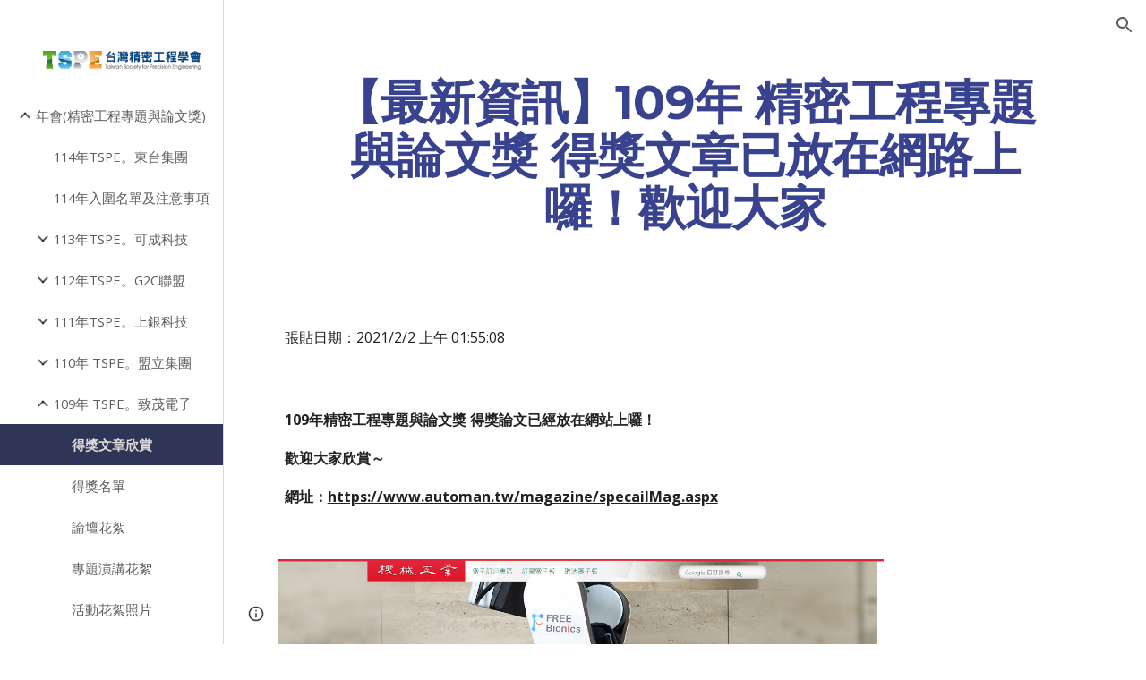

--- FILE ---
content_type: text/html; charset=utf-8
request_url: https://www.tspe.org.tw/zui-xin-xiao-xi/109niantaiwanjingmigongchengxuehuizhimaodianzijingmigongchengzhuantiyulunwenjiang/zuixinzixun109nianjingmigongchengzhuantiyulunwenjiangdejiangwenzhangyifangzaiwanglushangluohuanyingdajia
body_size: 65968
content:
<!DOCTYPE html><html lang="en-US" itemscope itemtype="http://schema.org/WebPage"><head><script nonce="wxR1_xjyNTKZZKzLCsaSDQ">window['ppConfig'] = {productName: '6b8ce7c01e3dacd3d2c7a8cd322ff979', deleteIsEnforced:  false , sealIsEnforced:  false , heartbeatRate:  0.5 , periodicReportingRateMillis:  60000.0 , disableAllReporting:  false };(function(){'use strict';function k(a){var b=0;return function(){return b<a.length?{done:!1,value:a[b++]}:{done:!0}}}function l(a){var b=typeof Symbol!="undefined"&&Symbol.iterator&&a[Symbol.iterator];if(b)return b.call(a);if(typeof a.length=="number")return{next:k(a)};throw Error(String(a)+" is not an iterable or ArrayLike");}var m=typeof Object.defineProperties=="function"?Object.defineProperty:function(a,b,c){if(a==Array.prototype||a==Object.prototype)return a;a[b]=c.value;return a};
function n(a){a=["object"==typeof globalThis&&globalThis,a,"object"==typeof window&&window,"object"==typeof self&&self,"object"==typeof global&&global];for(var b=0;b<a.length;++b){var c=a[b];if(c&&c.Math==Math)return c}throw Error("Cannot find global object");}var p=n(this);function q(a,b){if(b)a:{var c=p;a=a.split(".");for(var d=0;d<a.length-1;d++){var e=a[d];if(!(e in c))break a;c=c[e]}a=a[a.length-1];d=c[a];b=b(d);b!=d&&b!=null&&m(c,a,{configurable:!0,writable:!0,value:b})}}
q("Object.is",function(a){return a?a:function(b,c){return b===c?b!==0||1/b===1/c:b!==b&&c!==c}});q("Array.prototype.includes",function(a){return a?a:function(b,c){var d=this;d instanceof String&&(d=String(d));var e=d.length;c=c||0;for(c<0&&(c=Math.max(c+e,0));c<e;c++){var f=d[c];if(f===b||Object.is(f,b))return!0}return!1}});
q("String.prototype.includes",function(a){return a?a:function(b,c){if(this==null)throw new TypeError("The 'this' value for String.prototype.includes must not be null or undefined");if(b instanceof RegExp)throw new TypeError("First argument to String.prototype.includes must not be a regular expression");return this.indexOf(b,c||0)!==-1}});function r(a,b,c){a("https://csp.withgoogle.com/csp/proto/"+encodeURIComponent(b),JSON.stringify(c))}function t(){var a;if((a=window.ppConfig)==null?0:a.disableAllReporting)return function(){};var b,c,d,e;return(e=(b=window)==null?void 0:(c=b.navigator)==null?void 0:(d=c.sendBeacon)==null?void 0:d.bind(navigator))!=null?e:u}function u(a,b){var c=new XMLHttpRequest;c.open("POST",a);c.send(b)}
function v(){var a=(w=Object.prototype)==null?void 0:w.__lookupGetter__("__proto__"),b=x,c=y;return function(){var d=a.call(this),e,f,g,h;r(c,b,{type:"ACCESS_GET",origin:(f=window.location.origin)!=null?f:"unknown",report:{className:(g=d==null?void 0:(e=d.constructor)==null?void 0:e.name)!=null?g:"unknown",stackTrace:(h=Error().stack)!=null?h:"unknown"}});return d}}
function z(){var a=(A=Object.prototype)==null?void 0:A.__lookupSetter__("__proto__"),b=x,c=y;return function(d){d=a.call(this,d);var e,f,g,h;r(c,b,{type:"ACCESS_SET",origin:(f=window.location.origin)!=null?f:"unknown",report:{className:(g=d==null?void 0:(e=d.constructor)==null?void 0:e.name)!=null?g:"unknown",stackTrace:(h=Error().stack)!=null?h:"unknown"}});return d}}function B(a,b){C(a.productName,b);setInterval(function(){C(a.productName,b)},a.periodicReportingRateMillis)}
var D="constructor __defineGetter__ __defineSetter__ hasOwnProperty __lookupGetter__ __lookupSetter__ isPrototypeOf propertyIsEnumerable toString valueOf __proto__ toLocaleString x_ngfn_x".split(" "),E=D.concat,F=navigator.userAgent.match(/Firefox\/([0-9]+)\./),G=(!F||F.length<2?0:Number(F[1])<75)?["toSource"]:[],H;if(G instanceof Array)H=G;else{for(var I=l(G),J,K=[];!(J=I.next()).done;)K.push(J.value);H=K}var L=E.call(D,H),M=[];
function C(a,b){for(var c=[],d=l(Object.getOwnPropertyNames(Object.prototype)),e=d.next();!e.done;e=d.next())e=e.value,L.includes(e)||M.includes(e)||c.push(e);e=Object.prototype;d=[];for(var f=0;f<c.length;f++){var g=c[f];d[f]={name:g,descriptor:Object.getOwnPropertyDescriptor(Object.prototype,g),type:typeof e[g]}}if(d.length!==0){c=l(d);for(e=c.next();!e.done;e=c.next())M.push(e.value.name);var h;r(b,a,{type:"SEAL",origin:(h=window.location.origin)!=null?h:"unknown",report:{blockers:d}})}};var N=Math.random(),O=t(),P=window.ppConfig;P&&(P.disableAllReporting||P.deleteIsEnforced&&P.sealIsEnforced||N<P.heartbeatRate&&r(O,P.productName,{origin:window.location.origin,type:"HEARTBEAT"}));var y=t(),Q=window.ppConfig;if(Q)if(Q.deleteIsEnforced)delete Object.prototype.__proto__;else if(!Q.disableAllReporting){var x=Q.productName;try{var w,A;Object.defineProperty(Object.prototype,"__proto__",{enumerable:!1,get:v(),set:z()})}catch(a){}}
(function(){var a=t(),b=window.ppConfig;b&&(b.sealIsEnforced?Object.seal(Object.prototype):b.disableAllReporting||(document.readyState!=="loading"?B(b,a):document.addEventListener("DOMContentLoaded",function(){B(b,a)})))})();}).call(this);
</script><meta charset="utf-8"><script nonce="wxR1_xjyNTKZZKzLCsaSDQ">var DOCS_timing={}; DOCS_timing['sl']=new Date().getTime();</script><script nonce="wxR1_xjyNTKZZKzLCsaSDQ">function _DumpException(e) {throw e;}</script><script data-id="_gd" nonce="wxR1_xjyNTKZZKzLCsaSDQ">window.WIZ_global_data = {"K1cgmc":"%.@.[null,null,null,[1,1,[1761813748,792774000],4],null,25]]","nQyAE":{}};</script><script nonce="wxR1_xjyNTKZZKzLCsaSDQ">_docs_flag_initialData={"atari-emtpr":false,"atari-eibrm":false,"atari-etm":false,"docs-text-usc":true,"atari-bae":false,"docs-text-etsrdpn":false,"docs-text-etsrds":false,"docs-text-endes":false,"docs-text-escpv":true,"docs-text-ecfs":false,"docs-text-edctzs":true,"docs-text-eetxp":false,"docs-text-ettctvs":false,"docs-text-escoubs":false,"docs-text-escivs":false,"docs-text-escitrbs":false,"docs-text-eiosmc":false,"docs-text-etb":false,"docs-text-esbefr":false,"docs-etshc":false,"docs-text-tbcb":2.0E7,"docs-efsmsdl":false,"docs-text-etof":false,"docs-text-ehlb":false,"docs-text-dwit":false,"docs-text-elawp":false,"docs-eec":true,"docs-esff":false,"docs-idu":false,"docs-sup":"","docs-dli":false,"docs-liap":"/naLogImpressions","ilcm":{"eui":"AHKXmL0ElrPZH_menq9mfNelswpnJeV7KXMFSx29sF9PVAPernid5E1aB9Mx1rN3eX_tNI2XBaNe","je":1,"sstu":1761960439130668,"si":"CKzU1JDmz5ADFfkJbwYd1V4u_A","gsc":null,"ei":[5703839,5704621,5706832,5706836,5738513,5738529,5740798,5740814,5743108,5743124,5747263,5758807,5758823,5762243,5762259,5773662,5773678,5774836,5774852,5776501,5776517,5784931,5784947,5784951,5784967,14101306,14101502,14101510,14101534,49472063,49472071,49643568,49643576,49644015,49644023,49769337,49769345,49822921,49822929,49823164,49823172,49833462,49833470,49842855,49842863,49924706,49924714,50266222,50266230,50273528,50273536,50297076,50297084,50549555,50549563,50561343,50561351,50586962,50586970,70971256,70971264,71038255,71038263,71079938,71079946,71085241,71085249,71120968,71120976,71181487,71181495,71325556,71325564,71387889,71387897,71429507,71429515,71465947,71465955,71478200,71478208,71478589,71478597,71528597,71528605,71530083,71530091,71544834,71544842,71545513,71545521,71546425,71546433,71573870,71573878,71642103,71642111,71658040,71658048,71659813,71659821,71689860,71689868,71710040,71710048,71742921,71742937,71798420,71798436,71798440,71798456,71855010,71855018,71897827,71897835,71960540,71960548,94327671,94327679,94350289,94350305,94353368,94353376,94434257,94434265,94507744,94507752,94509890,94509898,94523168,94523176,94624865,94624873,94629757,94629765,94660795,94660803,94661802,94661810,94692298,94692306,94744856,94744864,94862087,94862095,94864653,94864661,94904089,94904097,94918952,94918960,94931266,94931274,95087186,95087194,95087227,95087235,95112873,95112881,95118561,95118569,95135933,95135941,95234871,95234879,95273169,95273177,95314802,95314810,95317482,95317490,99265946,99265954,99338440,99338448,99368792,99368800,99402331,99402339,99440853,99440861,99457807,99457815,101508355,101508363,101519280,101519288,101562406,101562414,101631191,101631199,101659254,101659262,101687117,101687125,101754342,101754350,101801098,101801106,101836971,101836979,101837416,101837424,101855239,101855247,101917185,101917193,101922739,101922747,101922880,101922888,101933366,101933374,102030642,102030650,102059541,102059549,102074087,102074095,102146687,102146695,102161447,102161455,102196124,102196132,102198282,102198290,102199034,102199050,102244489,102244497,102249831,102262249,102262257,102280628,102280636,102287864,102287872,102343036,102343044,102343380,102343388,102402679,102402687,102428666,102428674,102430621,102430629,102461076,102461081,102461279,102461284,102469860,102469868,102515093,102515098,102517339,102517344,102545782,102545790,102673375,102685384,102685389,102690600,102690608,102691157,102691162,102718396,102721209,102721214,102741226,102741234,102762315,102762323,102774707,102774715,102787563,102807790,102807798,102867835,102867843,102887226,102887234,102903660,102903668,102909750,102909755,102921493,102921501,102932587,102932595,102944189,102944194,102944268,102944273,102944503,102944508,102944680,102944685,102956685,102956693,102969762,102969770,102972669,102972677,102973360,102973368,102984172,102984180,102988272,102988277,103004672,103004680,103011418,103011426,103176010,103176018,103176419,103176427,103242045,103242053,103289097,103289102,103325406,103325411,103343830,103343838,103351443,103351451,103354296,103354304,103354852,103354860,103355353,103355361,103355643,103355651,104519319,104519335,104530130,104573899,104573907,104599801,104599806,104615595,104615603,104661247,104661255,104663867,104663883,104699504,104699512,104764124,104764132,104792933,104792938,104801546,104801554,104869084,104869092,104874944,104874960,104907811,104907819,104940397,104940405,104962265,104974998,104975006,104983169,104983177,105072273,105072281,105080086,105080088,105082097,105082105,105087248,105087256,105120751,105120767,105173563,105173571,105180894,105180902,105229342,105229350,105230580,105230588,105276179,105276184,105282977,105283687,105283695,105300236,105300244,105346285,105346293,105360418,105360426,105360882,105360890,105393811,105393819,105395780,105395785,105395833,115533919,115533924,115629952,115629960,115769458,115769466,115808234,115808242,115862698,115909238,116055453,116055461,116307750],"crc":0,"cvi":[]},"docs-ccdil":false,"docs-eil":true,"info_params":{},"buildLabel":"editors.sites-viewer-frontend_20251027.02_p0","docs-show_debug_info":false,"atari-jefp":"/_/view/jserror","docs-jern":"view","atari-rhpp":"/_/view","docs-ecuach":false,"docs-cclt":2033,"docs-ecci":true,"docs-esi":false,"docs-efypr":true,"docs-eyprp":true,"docs-li":"104240","docs-trgthnt":"","docs-etmhn":false,"docs-thnt":"","docs-hbt":[],"docs-hdet":["nMX17M8pQ0kLUkpsP190WPbQDRJQ","17hED8kG50kLUkpsP190TThQn3DA","BDNZR4PXx0kLUkpsP190SJtNPkYt","Etj5wJCQk0kLUkpsP190NwiL8UMa","xCLbbDUPA0kLUkpsP190XkGJiPUm","2NUkoZehW0kLUkpsP190UUNLiXW9","yuvYtd5590kLUkpsP190Qya5K4UR","ZH4rzt2uk0kLUkpsP190UDkF5Bkq","uQUQhn57A0kLUkpsP190WHoihP41","93w8zoRF70kLUkpsP190TxXbtSeV","fAPatjr1X0kLUkpsP190SaRjNRjw","T4vgqqjK70kLUkpsP190ScPehgAW","JyFR2tYWZ0kLUkpsP190Rn3HzkxT","ufXj7vmeJ0kLUkpsP190QURhvJn2","KFks7UeZ30kLUkpsP190UUMR6cvh","LcTa6EjeC0kLUkpsP190RKgvW5qi","s3UFcjGjt0kLUkpsP190Z45ftWRr","o99ewBQXy0kLUkpsP190Nq2qr6tf","PHVyy5uSS0kLUkpsP190SUsYo8gQ","yZn21akid0iSFTCbiEB0WPiGEST3","h2TtqzmQF0kLUkpsP190YPJiQt7p","MZi9vb5UC0kLUkpsP190ReUhvVjy","dSR6SPjB80kLUkpsP190Y3xHa9qA","Bz6B7VmLu0kLUkpsP190W3FeobP7","AiLoubzsd0kLUkpsP190XtYNPgYT","2J3DVQoVh0kLUkpsP190R5wShSrC","MLmbZasLS0kLUkpsP190YHf6Zjsf","S1T4ezMsZ0kLUkpsP190U6GfQUxi","N5u4VeWhx0iSFTCbiEB0VUTNdX6g","XM16tjwrD0iSFTCbiEB0NfzvTeuU","ybYTJk1eD0iSFTCbiEB0QV4rkzSF","TgXar1TSG0iSFTCbiEB0SsXMaKuP","JYfGDkExa0iSFTCbiEB0TTQnEDtH","2i9JBUZ3w0iSFTCbiEB0RytbUoNq","pgvTVXNKa0iSFTCbiEB0ShqmBTMR","NsVnd81bW0iSFTCbiEB0RhcXEK9M","rTQirATnb0iSFTCbiEB0W5cPcA7D","wNyww2Syr0iSFTCbiEB0Pzsbemba","DVdpfbqGj0iSFTCbiEB0RP4dMdFg","WKN3dsuG20iSFTCbiEB0NtEYhMK7","S5iPRteXX0iSFTCbiEB0YkMazE6h","6hmou1AcB0iSFTCbiEB0R9rZWXdz","wvo4NcLUj0iSFTCbiEB0Tt7mcVxE","HWuSeN2AB0iSFTCbiEB0PoBwHT2F","rMLvYG5Cd0iSFTCbiEB0VMB6o5sk","EnxXFzAMR0iSFTCbiEB0NxWnFJEU","rTcCMw3BM0mHq3jmV6o0RHeAExRK","HUYzfGVRa0mHq3jmV6o0Uxe2caXK","1XYMmM1Cu0mHq3jmV6o0Z3pEi8xm","xHhMJiXiV0mHq3jmV6o0WB8WinyM","xwSFpxEiU0mHq3jmV6o0PcnvcKmd","4MBkBg26q0mHq3jmV6o0QeKPRMpY","y5g8iW2T80mHq3jmV6o0Nr8SAj4C","W9YRKy3Lb0iSFTCbiEB0Xfs1EfPr","Ed3nhrN8D0iSFTCbiEB0RN4bJ53y","zxDKY7PC10iSFTCbiEB0UDYPJwDZ","bhEyDmbwi0mHq3jmV6o0TngCF1v2","6rKYZ6uHA0mHq3jmV6o0TeDZjgB8","71Deousgx0mHq3jmV6o0WXBQiyzi","sVEZbUAa70mHq3jmV6o0TNq1M7FF","8ZPFZT5nG0mHq3jmV6o0PJ5yoVh4","P55v8p4Lk0mHq3jmV6o0VjggjHMV","QqnZoz9ko0mHq3jmV6o0QskzBcHn","6nr31z9Wv0mERqSGkGf0VhuvAXWC","RLHeYNm410mERqSGkGf0Y817EUFK","vmx68XtfJ0mERqSGkGf0RCUBfsQr","687J7yD1q0mERqSGkGf0RVmMYHo1","qwhWQy8Zi0mERqSGkGf0W2tdypUF","wF8Sk241e0mERqSGkGf0YNtN6gpV","ijUhdx2QN0mERqSGkGf0TSD26iBJ","3iBLaMnuG0mERqSGkGf0VdY8XuLS","cFR77YEGo0iSFTCbiEB0PcMDWjX2","evUYuNCS80mERqSGkGf0Psi8j3Dw","soWncRV7C0mERqSGkGf0PZheXrWA","TvjoiCaar0mERqSGkGf0S9qS5adj","txL54xWLC0mERqSGkGf0XoEGTvCu","MP3EsW1un0mERqSGkGf0QDkfTxat","N1q4Y3fqz0mERqSGkGf0W1oPWWoc","pnKWhXiJi0mERqSGkGf0RDJejrBm","ffZmMGtYT0suK1NZr2K0QUxSzEMN","NagbcZWyB0suK1NZr2K0SJmfmJ3n","KMcLKvubv0suK1NZr2K0PLMUJ7zr","a13ejFS5i0suK1NZr2K0WzewY5tP","pZ1hXv7ve0suK1NZr2K0U5qoNhyU","pwLDucJZU0ezFcgqx310NgtmYpbV","TCKDVQ6J0Bn3gbW4AcZC0PQKypCa","Z7vabQzZ0Bn3gbW4AcZC0TfvmSab","UUNcLtsso0mERqSGkGf0Uwg2tMZa","wYCZkqoz10fBWirfAym0S1sADKbJ"],"docs-hunds":false,"docs-hae":"PROD","docs-ehn":false,"docs-epq":true,"docs-upap":"/_/view/prefs"}; _docs_flag_cek= null ; if (window['DOCS_timing']) {DOCS_timing['ifdld']=new Date().getTime();}</script><meta name="viewport" content="width=device-width, initial-scale=1"><meta http-equiv="X-UA-Compatible" content="IE=edge"><meta name="referrer" content="strict-origin-when-cross-origin"><link rel="icon" href="https://ssl.gstatic.com/atari/images/public/favicon.ico"><meta property="og:title" content="得獎文章欣賞"><meta property="og:type" content="website"><meta property="og:url" content="https://www.tspe.org.tw/zui-xin-xiao-xi/109niantaiwanjingmigongchengxuehuizhimaodianzijingmigongchengzhuantiyulunwenjiang/zuixinzixun109nianjingmigongchengzhuantiyulunwenjiangdejiangwenzhangyifangzaiwanglushangluohuanyingdajia"><meta property="og:description" content="張貼日期：2021/2/2 上午 01:55:08
"><meta itemprop="name" content="得獎文章欣賞"><meta itemprop="description" content="張貼日期：2021/2/2 上午 01:55:08
"><meta itemprop="url" content="https://www.tspe.org.tw/zui-xin-xiao-xi/109niantaiwanjingmigongchengxuehuizhimaodianzijingmigongchengzhuantiyulunwenjiang/zuixinzixun109nianjingmigongchengzhuantiyulunwenjiangdejiangwenzhangyifangzaiwanglushangluohuanyingdajia"><meta itemprop="thumbnailUrl" content="https://lh3.googleusercontent.com/sitesv/AAzXCkcdzZQ_CaJfNrh6-2CDt6c_D1ddXyIfSDVa0btd8YA0Gkuno-6w5eevbIy8JSKZb8bfObZjJwANFaUq9Ob7A7WjqhsvR1ddSSlAnlKtqiC4GDeRJ62wJJaKYYO8zsXFb6rkTGWc6Ib9y3X-K4M324UDxJojE3FS_hg=w16383"><meta itemprop="image" content="https://lh3.googleusercontent.com/sitesv/AAzXCkcdzZQ_CaJfNrh6-2CDt6c_D1ddXyIfSDVa0btd8YA0Gkuno-6w5eevbIy8JSKZb8bfObZjJwANFaUq9Ob7A7WjqhsvR1ddSSlAnlKtqiC4GDeRJ62wJJaKYYO8zsXFb6rkTGWc6Ib9y3X-K4M324UDxJojE3FS_hg=w16383"><meta itemprop="imageUrl" content="https://lh3.googleusercontent.com/sitesv/AAzXCkcdzZQ_CaJfNrh6-2CDt6c_D1ddXyIfSDVa0btd8YA0Gkuno-6w5eevbIy8JSKZb8bfObZjJwANFaUq9Ob7A7WjqhsvR1ddSSlAnlKtqiC4GDeRJ62wJJaKYYO8zsXFb6rkTGWc6Ib9y3X-K4M324UDxJojE3FS_hg=w16383"><meta property="og:image" content="https://lh3.googleusercontent.com/sitesv/AAzXCkcdzZQ_CaJfNrh6-2CDt6c_D1ddXyIfSDVa0btd8YA0Gkuno-6w5eevbIy8JSKZb8bfObZjJwANFaUq9Ob7A7WjqhsvR1ddSSlAnlKtqiC4GDeRJ62wJJaKYYO8zsXFb6rkTGWc6Ib9y3X-K4M324UDxJojE3FS_hg=w16383"><link href="https://fonts.googleapis.com/css?family=Montserrat%3A400%2C700%7COpen%20Sans%3A400%2C400italic%2C700%2C700italic&display=swap" rel="stylesheet" nonce="wiz_mbgwql5nK5EB_gikJA"><link href="https://fonts.googleapis.com/css?family=Google+Sans:400,500|Roboto:300,400,500,700|Source+Code+Pro:400,700&display=swap" rel="stylesheet" nonce="wiz_mbgwql5nK5EB_gikJA"><link href="https://fonts.googleapis.com/css?family=Open%20Sans%3Ai%2Cbi%2C700%2C400&display=swap" rel="stylesheet" nonce="wiz_mbgwql5nK5EB_gikJA"><script nonce="wxR1_xjyNTKZZKzLCsaSDQ">(function() {var img = new Image().src = "https://ssl.gstatic.com/atari/images/results-not-loaded.svg";})();</script><link rel="stylesheet" href="https://www.gstatic.com/_/atari/_/ss/k=atari.vw.iOSOm4vapMY.L.W.O/am=AIABCA/d=1/rs=AGEqA5mQJLLGxcgW18jYfjbRVgaYR5-W-A" data-id="_cl" nonce="wiz_mbgwql5nK5EB_gikJA"><script nonce="wxR1_xjyNTKZZKzLCsaSDQ"></script><title>得獎文章欣賞</title><style jsname="ptDGoc" nonce="wiz_mbgwql5nK5EB_gikJA">.M63kCb{background-color: rgba(255,255,255,1);}.OUGEr{color: rgba(33,33,33,1);}.duRjpb .OUGEr{color: rgba(56,66,142,1);}.JYVBee .OUGEr{color: rgba(56,66,142,1);}.OmQG5e .OUGEr{color: rgba(56,66,142,1);}.iwQgFb{background-color: rgba(0,0,0,0.150000006);}.ySLm4c{font-family: 'Open Sans', sans-serif;}.CbiMKe{background-color: rgba(51,54,77,1);}.qeLZfd .zfr3Q{color: rgba(15,22,77,1);}.qeLZfd .qnVSj{color: rgba(15,22,77,1);}.qeLZfd .Glwbz{color: rgba(15,22,77,1);}.qeLZfd .dhtgD:hover{color: rgba(33,33,33,0.8500000238);}.qeLZfd .iwQgFb{background-color: rgba(0,0,0,0.150000006);}.qeLZfd .OUGEr{color: rgba(15,22,77,1);}.qeLZfd:before{background-color: rgba(225,223,219,1); display: block;}.lQAHbd .zfr3Q{color: rgba(201,206,223,1);}.lQAHbd .qnVSj{color: rgba(201,206,223,1);}.lQAHbd .Glwbz{color: rgba(201,206,223,1);}.lQAHbd .duRjpb{color: rgba(225,223,219,1);}.lQAHbd .qLrapd{color: rgba(225,223,219,1);}.lQAHbd .JYVBee{color: rgba(225,223,219,1);}.lQAHbd .aHM7ed{color: rgba(225,223,219,1);}.lQAHbd .OmQG5e{color: rgba(225,223,219,1);}.lQAHbd .NHD4Gf{color: rgba(225,223,219,1);}.lQAHbd .dhtgD:hover{color: rgba(255,255,255,0.5);}.lQAHbd .iwQgFb{background-color: rgba(255,255,255,0.150000006);}.lQAHbd .OUGEr{color: rgba(201,206,223,1);}.lQAHbd .duRjpb .OUGEr{color: rgba(225,223,219,1);}.lQAHbd .JYVBee .OUGEr{color: rgba(225,223,219,1);}.lQAHbd .OmQG5e .OUGEr{color: rgba(225,223,219,1);}.lQAHbd .CbiMKe{background-color: rgba(255,255,255,1);}.lQAHbd:before{background-color: rgba(51,54,77,1); display: block;}.cJgDec .zfr3Q{color: rgba(225,223,219,1);}.cJgDec .zfr3Q .OUGEr{color: rgba(225,223,219,1);}.cJgDec .qnVSj{color: rgba(225,223,219,1);}.cJgDec .Glwbz{color: rgba(225,223,219,1);}.cJgDec .qLrapd{color: rgba(225,223,219,1);}.cJgDec .aHM7ed{color: rgba(225,223,219,1);}.cJgDec .NHD4Gf{color: rgba(225,223,219,1);}.cJgDec .IFuOkc:before{background-color: rgba(33,33,33,1); opacity: 0; display: block;}.O13XJf{height: 360px; padding-bottom: 60px; padding-top: 60px;}.O13XJf .IFuOkc{background-color: rgba(51,54,77,1); background-image: url(https://ssl.gstatic.com/atari/images/label-maker-header-cropped.jpg);}.nyKByd.O13XJf .IFuOkc:after{background-color: rgba(24,16,109,1); opacity: 0.3; display: block;}.O13XJf .IFuOkc:before{background-color: rgba(33,33,33,1); opacity: 0.5; display: block;}.O13XJf .zfr3Q{color: rgba(255,255,255,1);}.O13XJf .qnVSj{color: rgba(255,255,255,1);}.O13XJf .Glwbz{color: rgba(255,255,255,1);}.O13XJf .duRjpb{color: rgba(255,255,255,1);}.O13XJf .qLrapd{color: rgba(255,255,255,1);}.O13XJf .JYVBee{color: rgba(255,255,255,1);}.O13XJf .aHM7ed{color: rgba(255,255,255,1);}.O13XJf .OmQG5e{color: rgba(255,255,255,1);}.O13XJf .NHD4Gf{color: rgba(255,255,255,1);}.O13XJf .lkHyyc:before{border-color: rgba(255,255,255,1); border-radius: 20px; border-style: solid; border-width: 8px; display: block;}.tpmmCb .zfr3Q{color: rgba(40,47,103,1);}.tpmmCb .zfr3Q .OUGEr{color: rgba(40,47,103,1);}.tpmmCb .qnVSj{color: rgba(40,47,103,1);}.tpmmCb .Glwbz{color: rgba(40,47,103,1);}.tpmmCb .qLrapd{color: rgba(40,47,103,1);}.tpmmCb .aHM7ed{color: rgba(40,47,103,1);}.tpmmCb .NHD4Gf{color: rgba(40,47,103,1);}.tpmmCb .IFuOkc:before{background-color: rgba(255,255,255,1); display: block;}.tpmmCb .lkHyyc:before{border-color: rgba(40,47,103,1); display: block;}.tpmmCb .Wew9ke{fill: rgba(40,47,103,1);}.dhtgD:hover{color: rgba(33,33,33,0.6999999881);}.dhtgD:active{color: rgba(33,33,33,0.6999999881);}.Zjiec{color: rgba(192,189,184,1); font-family: Montserrat, sans-serif; font-size: 20pt; font-weight: 700; letter-spacing: 0px; line-height: 1.33; padding-bottom: 24px; padding-left: 48px; padding-right: 24px; padding-top: 13px;}.XMyrgf{margin-top: 0px; margin-left: 48px; margin-bottom: 24px; margin-right: 24px;}.TlfmSc{color: rgba(255,255,255,1); font-family: Montserrat, sans-serif; font-size: 18pt; font-weight: 700; letter-spacing: 0px;}.Mz8gvb{color: rgba(255,255,255,1);}.zDUgLc{background-color: rgba(27,27,27,1);}.QTKDff.chg4Jd:focus{background-color: rgba(255,255,255,0.1199999973);}.YTv4We{color: rgba(192,189,184,1);}.YTv4We:hover:before{background-color: rgba(255,255,255,0.1199999973); display: block;}.YTv4We.chg4Jd:focus:before{border-color: rgba(255,255,255,0.3600000143); display: block;}.eWDljc{background-color: rgba(27,27,27,1);}.eWDljc .hDrhEe{padding-left: 8px;}.ZXW7w{color: rgba(189,189,189,1); opacity: 0.26;}.PsKE7e{color: rgba(189,189,189,1); font-family: 'Open Sans', sans-serif; font-size: 11pt; font-weight: 400;}.lhZOrc{background-color: rgba(47,53,87,1); color: rgba(225,223,219,1); font-weight: 700;}.hDrhEe:hover{color: rgba(255,255,255,1);}.M9vuGd{color: rgba(225,223,219,1); font-weight: 700;}.jgXgSe:hover{color: rgba(255,255,255,1);}.j10yRb:hover{color: rgba(255,255,255,1);}.j10yRb.chg4Jd:focus:before{border-color: rgba(255,255,255,0.3600000143); display: block;}.tCHXDc{color: rgba(189,189,189,1);}.iWs3gf.chg4Jd:focus{background-color: rgba(189,189,189,0.1199999973);}.wgxiMe{background-color: rgba(27,27,27,1);}.fOU46b .TlfmSc{color: rgba(255,255,255,1);}.fOU46b .KJll8d{background-color: rgba(255,255,255,1);}.fOU46b .Mz8gvb{color: rgba(255,255,255,1);}.fOU46b .Mz8gvb.chg4Jd:focus:before{border-color: rgba(255,255,255,1); display: block;}.fOU46b .qV4dIc{color: rgba(255,255,255,0.8700000048);}.fOU46b .jgXgSe:hover{color: rgba(255,255,255,1);}.fOU46b .M9vuGd{color: rgba(255,255,255,1);}.fOU46b .tCHXDc{color: rgba(255,255,255,0.8700000048);}.fOU46b .iWs3gf.chg4Jd:focus{background-color: rgba(255,255,255,0.1199999973);}.fOU46b .G8QRnc .Mz8gvb{color: rgba(0,0,0,0.8000000119);}.fOU46b .G8QRnc .Mz8gvb.chg4Jd:focus:before{border-color: rgba(0,0,0,0.8000000119); display: block;}.fOU46b .G8QRnc .ZXW7w{color: rgba(0,0,0,0.8000000119);}.fOU46b .G8QRnc .TlfmSc{color: rgba(0,0,0,0.8000000119);}.fOU46b .G8QRnc .KJll8d{background-color: rgba(0,0,0,0.8000000119);}.fOU46b .G8QRnc .qV4dIc{color: rgba(0,0,0,0.6399999857);}.fOU46b .G8QRnc .jgXgSe:hover{color: rgba(0,0,0,0.8199999928);}.fOU46b .G8QRnc .M9vuGd{color: rgba(0,0,0,0.8199999928);}.fOU46b .G8QRnc .tCHXDc{color: rgba(0,0,0,0.6399999857);}.fOU46b .G8QRnc .iWs3gf.chg4Jd:focus{background-color: rgba(0,0,0,0.1199999973);}.fOU46b .usN8rf .Mz8gvb{color: rgba(0,0,0,0.8000000119);}.fOU46b .usN8rf .Mz8gvb.chg4Jd:focus:before{border-color: rgba(0,0,0,0.8000000119); display: block;}.fOU46b .usN8rf .ZXW7w{color: rgba(0,0,0,0.8000000119);}.fOU46b .usN8rf .TlfmSc{color: rgba(0,0,0,0.8000000119);}.fOU46b .usN8rf .KJll8d{background-color: rgba(0,0,0,0.8000000119);}.fOU46b .usN8rf .qV4dIc{color: rgba(0,0,0,0.6399999857);}.fOU46b .usN8rf .jgXgSe:hover{color: rgba(0,0,0,0.8199999928);}.fOU46b .usN8rf .M9vuGd{color: rgba(0,0,0,0.8199999928);}.fOU46b .usN8rf .tCHXDc{color: rgba(0,0,0,0.6399999857);}.fOU46b .usN8rf .iWs3gf.chg4Jd:focus{background-color: rgba(0,0,0,0.1199999973);}.fOU46b .aCIEDd .qV4dIc{color: rgba(15,22,77,1);}.fOU46b .aCIEDd .TlfmSc{color: rgba(15,22,77,1);}.fOU46b .aCIEDd .KJll8d{background-color: rgba(15,22,77,1);}.fOU46b .aCIEDd .ZXW7w{color: rgba(15,22,77,1);}.fOU46b .aCIEDd .jgXgSe:hover{color: rgba(15,22,77,1); opacity: 0.82;}.fOU46b .aCIEDd .Mz8gvb{color: rgba(15,22,77,1);}.fOU46b .aCIEDd .tCHXDc{color: rgba(15,22,77,1);}.fOU46b .aCIEDd .iWs3gf.chg4Jd:focus{background-color: rgba(15,22,77,0.1199999973);}.fOU46b .a3ETed .qV4dIc{color: rgba(201,206,223,1);}.fOU46b .a3ETed .TlfmSc{color: rgba(201,206,223,1);}.fOU46b .a3ETed .KJll8d{background-color: rgba(201,206,223,1);}.fOU46b .a3ETed .ZXW7w{color: rgba(201,206,223,1);}.fOU46b .a3ETed .jgXgSe:hover{color: rgba(201,206,223,1); opacity: 0.82;}.fOU46b .a3ETed .Mz8gvb{color: rgba(201,206,223,1);}.fOU46b .a3ETed .tCHXDc{color: rgba(201,206,223,1);}.fOU46b .a3ETed .iWs3gf.chg4Jd:focus{background-color: rgba(201,206,223,0.1199999973);}@media only screen and (min-width: 1280px){.XeSM4.b2Iqye.fOU46b .LBrwzc .tCHXDc{color: rgba(255,255,255,0.8700000048);}}.XeSM4.b2Iqye.fOU46b .LBrwzc .iWs3gf.chg4Jd:focus{background-color: rgba(255,255,255,0.1199999973);}@media only screen and (min-width: 1280px){.KuNac.b2Iqye.fOU46b .tCHXDc{color: rgba(0,0,0,0.6399999857);}}.KuNac.b2Iqye.fOU46b .iWs3gf.chg4Jd:focus{background-color: rgba(0,0,0,0.1199999973);}.fOU46b .zDUgLc{opacity: 0;}.LBrwzc .ZXW7w{color: rgba(0,0,0,1);}.LBrwzc .KJll8d{background-color: rgba(0,0,0,1);}.GBy4H .ZXW7w{color: rgba(255,255,255,1);}.GBy4H .KJll8d{background-color: rgba(255,255,255,1);}.eBSUbc{background-color: rgba(27,27,27,1); color: rgba(255,255,255,0.6999999881);}.BFDQOb:hover{color: rgba(225,223,219,1);}.ImnMyf{background-color: rgba(255,255,255,1); color: rgba(33,33,33,1);}.Vs12Bd{background-color: rgba(225,223,219,1); color: rgba(15,22,77,1);}.S5d9Rd{background-color: rgba(51,54,77,1); color: rgba(201,206,223,1);}.zfr3Q{color: rgba(33,33,33,1); font-family: 'Open Sans', sans-serif; font-size: 12pt; font-weight: 400; line-height: 1.75; margin-top: 15px;}.qnVSj{color: rgba(33,33,33,1);}.Glwbz{color: rgba(33,33,33,1);}.duRjpb{color: rgba(56,66,142,1); font-family: Montserrat, sans-serif; font-size: 29pt; font-weight: 700; letter-spacing: -1px; line-height: 1.44; margin-top: 25px;}.Ap4VC{margin-bottom: -20px;}.qLrapd{color: rgba(56,66,142,1);}.JYVBee{color: rgba(56,66,142,1); font-family: Montserrat, sans-serif; font-size: 20pt; font-weight: 400; line-height: 1.56; margin-top: 10px;}.CobnVe{margin-bottom: -10px;}.aHM7ed{color: rgba(56,66,142,1);}.OmQG5e{color: rgba(56,66,142,1); font-family: 'Open Sans', sans-serif; font-size: 13pt; font-weight: 700; line-height: 1.75; margin-top: 16px;}.GV3q8e{margin-bottom: -16px;}.NHD4Gf{color: rgba(56,66,142,1);}.LB7kq .duRjpb{font-size: 54pt; font-weight: 700; letter-spacing: -0.6px; line-height: 1.11; margin-top: 35px;}.LB7kq .lkHyyc{padding-bottom: 44px; padding-left: 56px; padding-right: 56px; padding-top: 44px;}@media only screen and (min-width: 480px) and (max-width: 767px){.LB7kq .lkHyyc{padding-bottom: 30px; padding-top: 30px;}}@media only screen and (max-width: 479px){.LB7kq .lkHyyc{padding-bottom: 20px; padding-left: 10px; padding-right: 10px; padding-top: 20px;}}.LB7kq .JYVBee{font-size: 38pt; font-weight: 400; letter-spacing: -1px; line-height: 1.11; margin-top: 20px;}@media only screen and (max-width: 479px){.LB7kq .duRjpb{font-size: 35pt;}}@media only screen and (min-width: 480px) and (max-width: 767px){.LB7kq .duRjpb{font-size: 46pt;}}@media only screen and (max-width: 479px){.LB7kq .JYVBee{font-size: 26pt;}}@media only screen and (min-width: 480px) and (max-width: 767px){.LB7kq .JYVBee{font-size: 33pt;}}.O13XJf{height: 360px; padding-bottom: 60px; padding-top: 60px;}@media only screen and (min-width: 480px) and (max-width: 767px){.O13XJf{height: 320px; padding-bottom: 60px; padding-top: 60px;}}@media only screen and (max-width: 479px){.O13XJf{height: 250px; padding-bottom: 55px; padding-top: 55px;}}.SBrW1{height: 540px;}@media only screen and (min-width: 480px) and (max-width: 767px){.SBrW1{height: 540px;}}@media only screen and (max-width: 479px){.SBrW1{height: 400px;}}.Wew9ke{fill: rgba(225,223,219,1);}.gk8rDe{height: 200px; padding-bottom: 46px; padding-top: 60px;}.gk8rDe .zfr3Q{color: rgba(0,0,0,1);}.gk8rDe .duRjpb{color: rgba(56,66,142,1); font-size: 40pt;}.gk8rDe .qLrapd{color: rgba(56,66,142,1);}.gk8rDe .JYVBee{color: rgba(56,66,142,1); font-size: 27pt; line-height: 1.35; margin-top: 10px;}.gk8rDe .aHM7ed{color: rgba(56,66,142,1);}.gk8rDe .OmQG5e{color: rgba(56,66,142,1);}.gk8rDe .NHD4Gf{color: rgba(56,66,142,1);}.gk8rDe .lkHyyc{padding-bottom: 0; padding-top: 0;}@media only screen and (max-width: 479px){.gk8rDe .duRjpb{font-size: 27pt;}}@media only screen and (min-width: 480px) and (max-width: 767px){.gk8rDe .duRjpb{font-size: 34pt;}}@media only screen and (max-width: 479px){.gk8rDe .JYVBee{font-size: 20pt;}}@media only screen and (min-width: 480px) and (max-width: 767px){.gk8rDe .JYVBee{font-size: 24pt;}}@media only screen and (min-width: 480px) and (max-width: 767px){.gk8rDe{padding-top: 45px;}}@media only screen and (max-width: 479px){.gk8rDe{padding-bottom: 0px; padding-top: 30px;}}.dhtgD{text-decoration: underline;}.JzO0Vc{background-color: rgba(27,27,27,1); width: 250px;}@media only screen and (min-width: 1280px){.JzO0Vc{border-color: rgba(0,0,0,0.150000006); border-right-style: solid; border-right-width: 1px; padding-top: 57px;}}.TlfmSc{font-family: Montserrat, sans-serif; font-size: 18pt; font-weight: 700; letter-spacing: 0px;}.PsKE7e{font-family: 'Open Sans', sans-serif; font-size: 11pt;}.IKA38e{line-height: 1.42;}.hDrhEe{padding-bottom: 13px; padding-top: 13px;}.hDrhEe.chg4Jd:focus{background-color: rgba(48,255,255,0.0599999987);}.qV4dIc{border-radius: 4px;}.lhZOrc{font-weight: 700;}.zDUgLc{opacity: 1;}.QmpIrf{background-color: rgba(51,54,77,1); border-color: rgba(201,206,223,1); color: rgba(201,206,223,1); font-family: 'Open Sans', sans-serif; font-size: 12pt; line-height: 22px;}.xkUom{border-color: rgba(51,54,77,1); color: rgba(51,54,77,1); font-family: 'Open Sans', sans-serif; font-size: 12pt; line-height: 22px;}.xkUom:hover{background-color: rgba(51,54,77,0.1000000015);}.KjwKmc{color: rgba(51,54,77,1); font-family: 'Open Sans', sans-serif; font-size: 12pt; line-height: 22px; line-height: 22px;}.KjwKmc:hover{background-color: rgba(51,54,77,0.1000000015);}.lQAHbd .QmpIrf{background-color: rgba(255,255,255,1); border-color: rgba(56,66,142,1); color: rgba(56,66,142,1); font-family: 'Open Sans', sans-serif; font-size: 12pt; line-height: 22px;}.lQAHbd .xkUom{border-color: rgba(255,255,255,1); color: rgba(255,255,255,1); font-family: 'Open Sans', sans-serif; font-size: 12pt; line-height: 22px;}.lQAHbd .xkUom:hover{background-color: rgba(255,255,255,0.1000000015);}.lQAHbd .KjwKmc{color: rgba(255,255,255,1); font-family: 'Open Sans', sans-serif; font-size: 12pt; line-height: 22px;}.lQAHbd .KjwKmc:hover{background-color: rgba(255,255,255,0.1000000015);}.lQAHbd .Mt0nFe{border-color: rgba(255,255,255,0.200000003);}.cJgDec .QmpIrf{background-color: rgba(255,255,255,1); border-color: rgba(56,66,142,1); color: rgba(56,66,142,1); font-family: 'Open Sans', sans-serif; font-size: 12pt; line-height: 22px;}.cJgDec .xkUom{border-color: rgba(255,255,255,1); color: rgba(255,255,255,1); font-family: 'Open Sans', sans-serif; font-size: 12pt; line-height: 22px;}.cJgDec .xkUom:hover{background-color: rgba(255,255,255,0.1000000015);}.cJgDec .KjwKmc{color: rgba(255,255,255,1); font-family: 'Open Sans', sans-serif; font-size: 12pt; line-height: 22px;}.cJgDec .KjwKmc:hover{background-color: rgba(255,255,255,0.1000000015);}.tpmmCb .QmpIrf{background-color: rgba(255,255,255,1); border-color: rgba(56,66,142,1); color: rgba(56,66,142,1); font-family: 'Open Sans', sans-serif; font-size: 12pt; line-height: 22px;}.tpmmCb .xkUom{border-color: rgba(51,54,77,1); color: rgba(51,54,77,1); font-family: 'Open Sans', sans-serif; font-size: 12pt; line-height: 22px;}.tpmmCb .xkUom:hover{background-color: rgba(51,54,77,0.1000000015);}.tpmmCb .KjwKmc{color: rgba(51,54,77,1); font-family: 'Open Sans', sans-serif; font-size: 12pt; line-height: 22px;}.tpmmCb .KjwKmc:hover{background-color: rgba(51,54,77,0.1000000015);}.gk8rDe .QmpIrf{background-color: rgba(51,54,77,1); border-color: rgba(201,206,223,1); color: rgba(201,206,223,1); font-family: 'Open Sans', sans-serif; font-size: 12pt; line-height: 22px;}.gk8rDe .xkUom{border-color: rgba(51,54,77,1); color: rgba(51,54,77,1); font-family: 'Open Sans', sans-serif; font-size: 12pt; line-height: 22px;}.gk8rDe .xkUom:hover{background-color: rgba(51,54,77,0.1000000015);}.gk8rDe .KjwKmc{color: rgba(51,54,77,1); font-family: 'Open Sans', sans-serif; font-size: 12pt; line-height: 22px;}.gk8rDe .KjwKmc:hover{background-color: rgba(51,54,77,0.1000000015);}.O13XJf .QmpIrf{background-color: rgba(255,255,255,1); border-color: rgba(56,66,142,1); color: rgba(56,66,142,1); font-family: 'Open Sans', sans-serif; font-size: 12pt; line-height: 22px;}.O13XJf .xkUom{border-color: rgba(255,255,255,1); color: rgba(255,255,255,1); font-family: 'Open Sans', sans-serif; font-size: 12pt; line-height: 22px;}.O13XJf .xkUom:hover{background-color: rgba(255,255,255,0.1000000015);}.O13XJf .KjwKmc{color: rgba(255,255,255,1); font-family: 'Open Sans', sans-serif; font-size: 12pt; line-height: 22px;}.O13XJf .KjwKmc:hover{background-color: rgba(255,255,255,0.1000000015);}.Y4CpGd{font-family: 'Open Sans', sans-serif; font-size: 12pt;}.CMArNe{background-color: rgba(225,223,219,1);}.TMjjoe{font-family: Montserrat, sans-serif; font-size: 9pt; line-height: 1.2; margin-top: 0px;}.iwQgFb{height: 3px; margin-top: 8px;}.LBrwzc .TlfmSc{color: rgba(0,0,0,0.8000000119);}.LBrwzc .YTv4We{color: rgba(0,0,0,0.8000000119);}.LBrwzc .YTv4We.chg4Jd:focus:before{border-color: rgba(0,0,0,0.8000000119); display: block;}.LBrwzc .Mz8gvb{color: rgba(0,0,0,0.8000000119);}.LBrwzc .tCHXDc{color: rgba(0,0,0,0.6399999857);}.LBrwzc .iWs3gf.chg4Jd:focus{background-color: rgba(0,0,0,0.1199999973);}.LBrwzc .wgxiMe{background-color: rgba(255,255,255,1);}.LBrwzc .qV4dIc{color: rgba(0,0,0,0.6399999857);}.LBrwzc .M9vuGd{color: rgba(0,0,0,0.8000000119);}.LBrwzc .Zjiec{color: rgba(0,0,0,0.6399999857);}.LBrwzc .IKA38e{color: rgba(0,0,0,0.6399999857);}.LBrwzc .eBSUbc{color: rgba(0,0,0,0.6399999857);}.LBrwzc .hDrhEe:hover{color: rgba(0,0,0,0.8000000119);}.LBrwzc .jgXgSe:hover{color: rgba(0,0,0,0.8000000119);}.LBrwzc .M9vuGd:hover{color: rgba(0,0,0,0.8000000119);}.LBrwzc .j10yRb:hover{color: rgba(0,0,0,0.8000000119);}.LBrwzc .zDUgLc{border-bottom-color: rgba(204,204,204,1); border-bottom-width: 1px; border-bottom-style: solid;}.GBy4H .Mz8gvb{color: rgba(255,255,255,1);}.GBy4H .YTv4We.chg4Jd:focus:before{border-color: rgba(255,255,255,1); display: block;}.lhZOrc.IKA38e{color: rgba(225,223,219,1);}.lhZOrc.IKA38e .hDrhEe:hover{color: rgba(255,255,255,1);}.fOU46b .LBrwzc .zDUgLc{opacity: 1; border-bottom-style: none;}.fOU46b .GBy4H .zDUgLc{opacity: 1;}.XeSM4.G9Qloe.fOU46b .LBrwzc .tCHXDc{color: rgba(0,0,0,0.6399999857);}.XeSM4.G9Qloe.fOU46b .LBrwzc .iWs3gf.chg4Jd:focus{background-color: rgba(0,0,0,0.1199999973);}.QcmuFb{padding-left: 20px;}.vDPrib{padding-left: 40px;}.TBDXjd{padding-left: 60px;}.bYeK8e{padding-left: 80px;}.CuqSDe{padding-left: 100px;}.Havqpe{padding-left: 120px;}.JvDrRe{padding-left: 140px;}.o5lrIf{padding-left: 160px;}.yOJW7c{padding-left: 180px;}.rB8cye{padding-left: 200px;}.RuayVd{padding-right: 20px;}.YzcKX{padding-right: 40px;}.reTV0b{padding-right: 60px;}.vSYeUc{padding-right: 80px;}.PxtZIe{padding-right: 100px;}.ahQMed{padding-right: 120px;}.rzhcXb{padding-right: 140px;}.PBhj0b{padding-right: 160px;}.TlN46c{padding-right: 180px;}.GEdNnc{padding-right: 200px;}@media only screen and (min-width: 1280px){.yxgWrb{margin-left: 250px;}}@media only screen and (max-width: 479px){.Zjiec{font-size: 16pt;}}@media only screen and (min-width: 480px) and (max-width: 767px){.Zjiec{font-size: 18pt;}}@media only screen and (max-width: 479px){.TlfmSc{font-size: 15pt;}}@media only screen and (min-width: 480px) and (max-width: 767px){.TlfmSc{font-size: 17pt;}}@media only screen and (max-width: 479px){.PsKE7e{font-size: 11pt;}}@media only screen and (min-width: 480px) and (max-width: 767px){.PsKE7e{font-size: 11pt;}}@media only screen and (max-width: 479px){.duRjpb{font-size: 21pt;}}@media only screen and (min-width: 480px) and (max-width: 767px){.duRjpb{font-size: 26pt;}}@media only screen and (max-width: 479px){.JYVBee{font-size: 16pt;}}@media only screen and (min-width: 480px) and (max-width: 767px){.JYVBee{font-size: 18pt;}}@media only screen and (max-width: 479px){.OmQG5e{font-size: 13pt;}}@media only screen and (min-width: 480px) and (max-width: 767px){.OmQG5e{font-size: 13pt;}}@media only screen and (max-width: 479px){.TlfmSc{font-size: 15pt;}}@media only screen and (min-width: 480px) and (max-width: 767px){.TlfmSc{font-size: 17pt;}}@media only screen and (max-width: 479px){.PsKE7e{font-size: 11pt;}}@media only screen and (min-width: 480px) and (max-width: 767px){.PsKE7e{font-size: 11pt;}}@media only screen and (max-width: 479px){.TMjjoe{font-size: 9pt;}}@media only screen and (min-width: 480px) and (max-width: 767px){.TMjjoe{font-size: 9pt;}}</style><script nonce="wxR1_xjyNTKZZKzLCsaSDQ">_at_config = [null,"AIzaSyChg3MFqzdi1P5J-YvEyakkSA1yU7HRcDI","897606708560-a63d8ia0t9dhtpdt4i3djab2m42see7o.apps.googleusercontent.com",null,null,null,null,null,null,null,null,null,null,null,"SITES_%s",null,null,null,null,null,null,null,null,null,["AHKXmL0ElrPZH_menq9mfNelswpnJeV7KXMFSx29sF9PVAPernid5E1aB9Mx1rN3eX_tNI2XBaNe",1,"CKzU1JDmz5ADFfkJbwYd1V4u_A",1761960439130668,[5703839,5704621,5706832,5706836,5738513,5738529,5740798,5740814,5743108,5743124,5747263,5758807,5758823,5762243,5762259,5773662,5773678,5774836,5774852,5776501,5776517,5784931,5784947,5784951,5784967,14101306,14101502,14101510,14101534,49472063,49472071,49643568,49643576,49644015,49644023,49769337,49769345,49822921,49822929,49823164,49823172,49833462,49833470,49842855,49842863,49924706,49924714,50266222,50266230,50273528,50273536,50297076,50297084,50549555,50549563,50561343,50561351,50586962,50586970,70971256,70971264,71038255,71038263,71079938,71079946,71085241,71085249,71120968,71120976,71181487,71181495,71325556,71325564,71387889,71387897,71429507,71429515,71465947,71465955,71478200,71478208,71478589,71478597,71528597,71528605,71530083,71530091,71544834,71544842,71545513,71545521,71546425,71546433,71573870,71573878,71642103,71642111,71658040,71658048,71659813,71659821,71689860,71689868,71710040,71710048,71742921,71742937,71798420,71798436,71798440,71798456,71855010,71855018,71897827,71897835,71960540,71960548,94327671,94327679,94350289,94350305,94353368,94353376,94434257,94434265,94507744,94507752,94509890,94509898,94523168,94523176,94624865,94624873,94629757,94629765,94660795,94660803,94661802,94661810,94692298,94692306,94744856,94744864,94862087,94862095,94864653,94864661,94904089,94904097,94918952,94918960,94931266,94931274,95087186,95087194,95087227,95087235,95112873,95112881,95118561,95118569,95135933,95135941,95234871,95234879,95273169,95273177,95314802,95314810,95317482,95317490,99265946,99265954,99338440,99338448,99368792,99368800,99402331,99402339,99440853,99440861,99457807,99457815,101508355,101508363,101519280,101519288,101562406,101562414,101631191,101631199,101659254,101659262,101687117,101687125,101754342,101754350,101801098,101801106,101836971,101836979,101837416,101837424,101855239,101855247,101917185,101917193,101922739,101922747,101922880,101922888,101933366,101933374,102030642,102030650,102059541,102059549,102074087,102074095,102146687,102146695,102161447,102161455,102196124,102196132,102198282,102198290,102199034,102199050,102244489,102244497,102249831,102262249,102262257,102280628,102280636,102287864,102287872,102343036,102343044,102343380,102343388,102402679,102402687,102428666,102428674,102430621,102430629,102461076,102461081,102461279,102461284,102469860,102469868,102515093,102515098,102517339,102517344,102545782,102545790,102673375,102685384,102685389,102690600,102690608,102691157,102691162,102718396,102721209,102721214,102741226,102741234,102762315,102762323,102774707,102774715,102787563,102807790,102807798,102867835,102867843,102887226,102887234,102903660,102903668,102909750,102909755,102921493,102921501,102932587,102932595,102944189,102944194,102944268,102944273,102944503,102944508,102944680,102944685,102956685,102956693,102969762,102969770,102972669,102972677,102973360,102973368,102984172,102984180,102988272,102988277,103004672,103004680,103011418,103011426,103176010,103176018,103176419,103176427,103242045,103242053,103289097,103289102,103325406,103325411,103343830,103343838,103351443,103351451,103354296,103354304,103354852,103354860,103355353,103355361,103355643,103355651,104519319,104519335,104530130,104573899,104573907,104599801,104599806,104615595,104615603,104661247,104661255,104663867,104663883,104699504,104699512,104764124,104764132,104792933,104792938,104801546,104801554,104869084,104869092,104874944,104874960,104907811,104907819,104940397,104940405,104962265,104974998,104975006,104983169,104983177,105072273,105072281,105080086,105080088,105082097,105082105,105087248,105087256,105120751,105120767,105173563,105173571,105180894,105180902,105229342,105229350,105230580,105230588,105276179,105276184,105282977,105283687,105283695,105300236,105300244,105346285,105346293,105360418,105360426,105360882,105360890,105393811,105393819,105395780,105395785,105395833,115533919,115533924,115629952,115629960,115769458,115769466,115808234,115808242,115862698,115909238,116055453,116055461,116307750]],null,null,null,null,0,null,null,null,null,null,null,null,null,null,"https://drive.google.com",null,null,null,null,null,null,null,null,null,0,1,null,null,null,null,null,null,null,null,null,null,null,null,null,null,null,null,null,null,null,null,null,null,null,null,null,null,null,null,null,null,null,null,null,null,null,null,null,null,null,null,null,null,null,null,null,null,"v2internal","https://docs.google.com",null,null,null,null,null,null,"https://sites.google.com/new/",null,null,null,null,null,0,null,null,null,null,null,null,null,null,null,null,null,null,null,null,null,null,null,null,null,null,null,1,"",null,null,null,null,null,null,null,null,null,null,null,null,6,null,null,"https://accounts.google.com/o/oauth2/auth","https://accounts.google.com/o/oauth2/postmessageRelay",null,null,null,null,78,"https://sites.google.com/new/?usp\u003dviewer_footer",null,null,null,null,null,null,null,null,null,null,null,null,null,null,null,null,null,null,null,null,null,null,null,null,null,null,null,null,null,null,null,null,null,null,null,null,null,null,null,null,null,null,null,null,null,null,null,null,null,null,null,null,null,"https://www.gstatic.com/atari/embeds/83a60601c213b72fb19c1855fb0c5f26/intermediate-frame-minified.html",1,null,"v2beta",null,null,null,null,null,null,4,"https://accounts.google.com/o/oauth2/iframe",null,null,null,null,null,null,"https://1365022789-atari-embeds.googleusercontent.com/embeds/16cb204cf3a9d4d223a0a3fd8b0eec5d/inner-frame-minified.html",null,null,null,null,null,null,null,null,null,null,null,null,null,null,null,null,null,null,null,null,null,null,null,null,null,null,null,null,null,null,null,null,null,null,null,null,null,null,null,null,null,null,null,null,null,null,null,null,null,null,null,null,null,null,null,null,null,null,null,null,null,null,null,null,null,null,0,null,null,null,null,null,null,null,null,null,null,null,null,null,null,null,null,null,null,null,null,null,null,null,null,null,null,null,null,null,null,null,null,null,null,null,null,null,null,null,null,null,null,null,null,null,null,null,null,null,null,null,null,null,null,0,null,null,null,null,null,null,0,null,"",null,null,null,null,null,null,null,null,null,null,null,null,null,null,null,null,null,1,null,null,null,null,0,"[]",null,null,null,null,null,null,null,null,null,null,null,null,null,null,1,null,null,[1761960439131,"editors.sites-viewer-frontend_20251027.02_p0","824410632",null,1,1,""],null,null,null,null,0,null,null,0,null,null,null,null,null,null,null,null,20,500,"https://domains.google.com",null,0,null,null,null,null,null,null,null,null,null,null,null,0,null,null,null,null,null,null,null,null,null,null,1,0,1,0,0,0,0,null,null,null,null,null,"https://www.google.com/calendar/embed",null,null,null,null,0,null,null,null,null,null,null,null,null,null,null,0,null,null,null,null,null,null,null,null,null,null,null,null,null,"PROD",1,null,1,null,null,null,null,"wYCZkqoz10fBWirfAym0S1sADKbJ",null,1,{"500":0,"503":0}]; window.globals = {"enableAnalytics":true,"webPropertyId":"UA-140240787-1","showDebug":false,"hashedSiteId":"e858e6b714ec4b698a80960c1e43f15d4722a0dcd2c06638235bd76ad2181f7c","normalizedPath":"a/tspe.org.tw/tspe/zui-xin-xiao-xi/109niantaiwanjingmigongchengxuehuizhimaodianzijingmigongchengzhuantiyulunwenjiang/zuixinzixun109nianjingmigongchengzhuantiyulunwenjiangdejiangwenzhangyifangzaiwanglushangluohuanyingdajia","pageTitle":"得獎文章欣賞"}; function gapiLoaded() {if (globals.gapiLoaded == undefined) {globals.gapiLoaded = true;} else {globals.gapiLoaded();}}window.messages = []; window.addEventListener && window.addEventListener('message', function(e) {if (window.messages && e.data && e.data.magic == 'SHIC') {window.messages.push(e);}});</script><script src="https://apis.google.com/js/client.js?onload=gapiLoaded" nonce="wxR1_xjyNTKZZKzLCsaSDQ"></script><script nonce="wxR1_xjyNTKZZKzLCsaSDQ">(function(){}).call(this);
</script><script async src="https://www.googletagmanager.com/gtag/js?id=UA-140240787-1" nonce="wxR1_xjyNTKZZKzLCsaSDQ"></script><script nonce="wxR1_xjyNTKZZKzLCsaSDQ">
            window.dataLayer = window.dataLayer || [];
            function gtag(){dataLayer.push(arguments);}
          </script><script nonce="wxR1_xjyNTKZZKzLCsaSDQ">gtag('js', new Date()); gtag('set', 'developer_id.dZWRiYj', true); gtag('config', 'UA-140240787-1');</script><script nonce="wxR1_xjyNTKZZKzLCsaSDQ">const imageUrl =  null ;
      function bgImgLoaded() {
        if (!globals.headerBgImgLoaded) {
          globals.headerBgImgLoaded = new Date().getTime();
        } else {
          globals.headerBgImgLoaded();
        }
      }
      if (imageUrl) {
        const img = new Image();
        img.src = imageUrl;
        img.onload = bgImgLoaded;
        globals.headerBgImgExists = true;
      } else {
        globals.headerBgImgExists = false;
      }
      </script></head><body dir="ltr" itemscope itemtype="http://schema.org/WebPage" id="yDmH0d" css="yDmH0d"><div jscontroller="pc62j" jsmodel="iTeaXe" jsaction="rcuQ6b:WYd;GvneHb:og1FDd;vbaUQc:uAM5ec;"><div jscontroller="X4BaPc" data-is-embedded-search-enabled=true jsaction="rcuQ6b:WYd;o6xM5b:Pg9eo;HuL2Hd:mHeCvf;VMhF5:FFYy5e;sk3Qmb:HI1Mdd;JIbuQc:rSzFEd(z2EeY),aSaF6e(ilzYPe);"><div jscontroller="o1L5Wb" data-sitename="tspe" data-search-scope="1" data-domain="tspe.org.tw" data-universe="2" data-is-embedded-search-enabled=true data-embedded-items-count="89" jsmodel="fNFZH" jsaction="Pe9H6d:cZFEp;O0t7nc:cC5KLb;WyADff:AQk9Jb;WMZaJ:VsGN3;hJluRd:UADL7b;zuqEgd:HI9w0;tr6QDd:Y8aXB;MxH79b:xDkBfb;JIbuQc:SPXMTb(uxAMZ),LjG1Ed(a6mxbb);BNPLhd:TbIyBd;fGqJod:Tb1xee;" jsname="G0jgYd"><div jsname="gYwusb" class="p9b27"></div><div jscontroller="RrXLpc" jsname="XeeWQc" role="banner" jsaction="keydown:uiKYid(OH0EC);rcuQ6b:WYd;zuqEgd:ufqpf;JIbuQc:XfTnxb(lfEfFf),AlTiYc(GeGHKb),AlTiYc(m1xNUe),zZlNMe(pZn8Oc);YqO5N:ELcyfe;"><div jsname="bF1uUb" class="BuY5Fd" jsaction="click:xVuwSc;"></div><div jsname="MVsrn" class="TbNlJb "><div role="button" class="U26fgb mUbCce fKz7Od h3nfre M9Bg4d" jscontroller="VXdfxd" jsaction="click:cOuCgd; mousedown:UX7yZ; mouseup:lbsD7e; mouseenter:tfO1Yc; mouseleave:JywGue; focus:AHmuwe; blur:O22p3e; contextmenu:mg9Pef;touchstart:p6p2H; touchmove:FwuNnf; touchend:yfqBxc(preventDefault=true); touchcancel:JMtRjd;" jsshadow jsname="GeGHKb" aria-label="Back to site" aria-disabled="false" tabindex="0" data-tooltip="Back to site" data-tooltip-vertical-offset="-12" data-tooltip-horizontal-offset="0"><div class="VTBa7b MbhUzd" jsname="ksKsZd"></div><span jsslot class="xjKiLb"><span class="Ce1Y1c" style="top: -12px"><svg class="V4YR2c" viewBox="0 0 24 24" focusable="false"><path d="M0 0h24v24H0z" fill="none"/><path d="M20 11H7.83l5.59-5.59L12 4l-8 8 8 8 1.41-1.41L7.83 13H20v-2z"/></svg></span></span></div><div class="E2UJ5" jsname="M6JdT"><div class="rFrNMe b7AJhc zKHdkd" jscontroller="pxq3x" jsaction="clickonly:KjsqPd; focus:Jt1EX; blur:fpfTEe; input:Lg5SV" jsshadow jsname="OH0EC" aria-expanded="true"><div class="aCsJod oJeWuf"><div class="aXBtI I0VJ4d Wic03c"><span jsslot class="A37UZe qgcB3c iHd5yb"><div role="button" class="U26fgb mUbCce fKz7Od i3PoXe M9Bg4d" jscontroller="VXdfxd" jsaction="click:cOuCgd; mousedown:UX7yZ; mouseup:lbsD7e; mouseenter:tfO1Yc; mouseleave:JywGue; focus:AHmuwe; blur:O22p3e; contextmenu:mg9Pef;touchstart:p6p2H; touchmove:FwuNnf; touchend:yfqBxc(preventDefault=true); touchcancel:JMtRjd;" jsshadow jsname="lfEfFf" aria-label="Search" aria-disabled="false" tabindex="0" data-tooltip="Search" data-tooltip-vertical-offset="-12" data-tooltip-horizontal-offset="0"><div class="VTBa7b MbhUzd" jsname="ksKsZd"></div><span jsslot class="xjKiLb"><span class="Ce1Y1c" style="top: -12px"><svg class="vu8Pwe" viewBox="0 0 24 24" focusable="false"><path d="M15.5 14h-.79l-.28-.27C15.41 12.59 16 11.11 16 9.5 16 5.91 13.09 3 9.5 3S3 5.91 3 9.5 5.91 16 9.5 16c1.61 0 3.09-.59 4.23-1.57l.27.28v.79l5 4.99L20.49 19l-4.99-5zm-6 0C7.01 14 5 11.99 5 9.5S7.01 5 9.5 5 14 7.01 14 9.5 11.99 14 9.5 14z"/><path d="M0 0h24v24H0z" fill="none"/></svg></span></span></div><div class="EmVfjc SKShhf" data-loadingmessage="Loading…" jscontroller="qAKInc" jsaction="animationend:kWijWc;dyRcpb:dyRcpb" jsname="aZ2wEe"><div class="Cg7hO" aria-live="assertive" jsname="vyyg5"></div><div jsname="Hxlbvc" class="xu46lf"><div class="ir3uv uWlRce co39ub"><div class="xq3j6 ERcjC"><div class="X6jHbb GOJTSe"></div></div><div class="HBnAAc"><div class="X6jHbb GOJTSe"></div></div><div class="xq3j6 dj3yTd"><div class="X6jHbb GOJTSe"></div></div></div><div class="ir3uv GFoASc Cn087"><div class="xq3j6 ERcjC"><div class="X6jHbb GOJTSe"></div></div><div class="HBnAAc"><div class="X6jHbb GOJTSe"></div></div><div class="xq3j6 dj3yTd"><div class="X6jHbb GOJTSe"></div></div></div><div class="ir3uv WpeOqd hfsr6b"><div class="xq3j6 ERcjC"><div class="X6jHbb GOJTSe"></div></div><div class="HBnAAc"><div class="X6jHbb GOJTSe"></div></div><div class="xq3j6 dj3yTd"><div class="X6jHbb GOJTSe"></div></div></div><div class="ir3uv rHV3jf EjXFBf"><div class="xq3j6 ERcjC"><div class="X6jHbb GOJTSe"></div></div><div class="HBnAAc"><div class="X6jHbb GOJTSe"></div></div><div class="xq3j6 dj3yTd"><div class="X6jHbb GOJTSe"></div></div></div></div></div><div role="button" class="U26fgb mUbCce fKz7Od JyJRXe M9Bg4d" jscontroller="VXdfxd" jsaction="click:cOuCgd; mousedown:UX7yZ; mouseup:lbsD7e; mouseenter:tfO1Yc; mouseleave:JywGue; focus:AHmuwe; blur:O22p3e; contextmenu:mg9Pef;touchstart:p6p2H; touchmove:FwuNnf; touchend:yfqBxc(preventDefault=true); touchcancel:JMtRjd;" jsshadow jsname="m1xNUe" aria-label="Back to site" aria-disabled="false" tabindex="0" data-tooltip="Back to site" data-tooltip-vertical-offset="-12" data-tooltip-horizontal-offset="0"><div class="VTBa7b MbhUzd" jsname="ksKsZd"></div><span jsslot class="xjKiLb"><span class="Ce1Y1c" style="top: -12px"><svg class="V4YR2c" viewBox="0 0 24 24" focusable="false"><path d="M0 0h24v24H0z" fill="none"/><path d="M20 11H7.83l5.59-5.59L12 4l-8 8 8 8 1.41-1.41L7.83 13H20v-2z"/></svg></span></span></div></span><div class="Xb9hP"><input type="search" class="whsOnd zHQkBf" jsname="YPqjbf" autocomplete="off" tabindex="0" aria-label="Search this site" value="" aria-disabled="false" autofocus role="combobox" data-initial-value=""/><div jsname="LwH6nd" class="ndJi5d snByac" aria-hidden="true">Search this site</div></div><span jsslot class="A37UZe sxyYjd MQL3Ob"><div role="button" class="U26fgb mUbCce fKz7Od Kk06A M9Bg4d" jscontroller="VXdfxd" jsaction="click:cOuCgd; mousedown:UX7yZ; mouseup:lbsD7e; mouseenter:tfO1Yc; mouseleave:JywGue; focus:AHmuwe; blur:O22p3e; contextmenu:mg9Pef;touchstart:p6p2H; touchmove:FwuNnf; touchend:yfqBxc(preventDefault=true); touchcancel:JMtRjd;" jsshadow jsname="pZn8Oc" aria-label="Clear search" aria-disabled="false" tabindex="0" data-tooltip="Clear search" data-tooltip-vertical-offset="-12" data-tooltip-horizontal-offset="0"><div class="VTBa7b MbhUzd" jsname="ksKsZd"></div><span jsslot class="xjKiLb"><span class="Ce1Y1c" style="top: -12px"><svg class="fAUEUd" viewBox="0 0 24 24" focusable="false"><path d="M19 6.41L17.59 5 12 10.59 6.41 5 5 6.41 10.59 12 5 17.59 6.41 19 12 13.41 17.59 19 19 17.59 13.41 12z"></path><path d="M0 0h24v24H0z" fill="none"></path></svg></span></span></div></span><div class="i9lrp mIZh1c"></div><div jsname="XmnwAc" class="OabDMe cXrdqd"></div></div></div><div class="LXRPh"><div jsname="ty6ygf" class="ovnfwe Is7Fhb"></div></div></div><div class="InHK7" jsname="aN0umc"><div class="GG9xTc" jsaction="click:wTqBkf;" jsname="e7EaC" tabindex="0" aria-label="Embedded Files"><svg class="vu8Pwe KYLCw" viewBox="0 0 24 24" focusable="false"><path d="M15.5 14h-.79l-.28-.27C15.41 12.59 16 11.11 16 9.5 16 5.91 13.09 3 9.5 3S3 5.91 3 9.5 5.91 16 9.5 16c1.61 0 3.09-.59 4.23-1.57l.27.28v.79l5 4.99L20.49 19l-4.99-5zm-6 0C7.01 14 5 11.99 5 9.5S7.01 5 9.5 5 14 7.01 14 9.5 11.99 14 9.5 14z"/><path d="M0 0h24v24H0z" fill="none"/></svg><span class="HCIIgf">Embedded Files</span></div></div></div></div></div></div><div jsname="tiN4bf"><style nonce="wiz_mbgwql5nK5EB_gikJA">.rrJNTc{opacity: 0;}.bKy5e{pointer-events: none; position: absolute; top: 0;}</style><div class="bKy5e"><div class="rrJNTc" tabindex="-1"><div class="VfPpkd-dgl2Hf-ppHlrf-sM5MNb" data-is-touch-wrapper='true'><button class="VfPpkd-LgbsSe VfPpkd-LgbsSe-OWXEXe-dgl2Hf LjDxcd XhPA0b LQeN7 WsSUlf jz7fPb" jscontroller="soHxf" jsaction="click:cOuCgd; mousedown:UX7yZ; mouseup:lbsD7e; mouseenter:tfO1Yc; mouseleave:JywGue; touchstart:p6p2H; touchmove:FwuNnf; touchend:yfqBxc; touchcancel:JMtRjd; focus:AHmuwe; blur:O22p3e; contextmenu:mg9Pef;mlnRJb:fLiPzd;" data-idom-class="LjDxcd XhPA0b LQeN7 WsSUlf jz7fPb" jsname="z2EeY" tabindex="0"><div class="VfPpkd-Jh9lGc"></div><div class="VfPpkd-J1Ukfc-LhBDec"></div><div class="VfPpkd-RLmnJb"></div><span jsname="V67aGc" class="VfPpkd-vQzf8d">Skip to main content</span></button></div><div class="VfPpkd-dgl2Hf-ppHlrf-sM5MNb" data-is-touch-wrapper='true'><button class="VfPpkd-LgbsSe VfPpkd-LgbsSe-OWXEXe-dgl2Hf LjDxcd XhPA0b LQeN7 WsSUlf br90J" jscontroller="soHxf" jsaction="click:cOuCgd; mousedown:UX7yZ; mouseup:lbsD7e; mouseenter:tfO1Yc; mouseleave:JywGue; touchstart:p6p2H; touchmove:FwuNnf; touchend:yfqBxc; touchcancel:JMtRjd; focus:AHmuwe; blur:O22p3e; contextmenu:mg9Pef;mlnRJb:fLiPzd;" data-idom-class="LjDxcd XhPA0b LQeN7 WsSUlf br90J" jsname="ilzYPe" tabindex="0"><div class="VfPpkd-Jh9lGc"></div><div class="VfPpkd-J1Ukfc-LhBDec"></div><div class="VfPpkd-RLmnJb"></div><span jsname="V67aGc" class="VfPpkd-vQzf8d">Skip to navigation</span></button></div></div></div><div class="M63kCb N63NQ"></div><div class="QZ3zWd"><div class="fktJzd AKpWA vS6Uxe fOU46b Ly6Unf b2Iqye NWW3Jd XxIgdb" jsname="UzWXSb" data-uses-custom-theme="false" data-legacy-theme-name="LabelMaker" data-legacy-theme-font-kit="Heavy" data-legacy-theme-color-kit="Night" jscontroller="Md9ENb" jsaction="gsiSmd:Ffcznf;yj5fUd:cpPetb;HNXL3:q0Vyke;e2SXKd:IPDu5e;BdXpgd:nhk7K;rcuQ6b:WYd;"><header id="atIdViewHeader"><div style="position:fixed; width: 100%; z-index: 100;"><div id="docs-banner-container"><div id="docs-banners"><div id="HB1eCd-mzNpsf-r8s4j-ORHb"></div><div id="HB1eCd-TZk80d-r8s4j-ORHb" aria-live="assertive" aria-atomic="true"></div><div id="HB1eCd-Vkfede-rJCtOc-b3rLgd-ORHb" aria-live="assertive" aria-atomic="true"></div></div><div class="HB1eCd-Vkfede-NBtyUd-PvRhvb-LwH6nd"></div></div></div><div class="BbxBP LBrwzc" jsname="WA9qLc" jscontroller="RQOkef" jsaction="rcuQ6b:JdcaS;MxH79b:JdcaS;VbOlFf:ywL4Jf;FaOgy:ywL4Jf; keydown:Hq2uPe; wheel:Ut4Ahc;" data-top-navigation="false" data-is-preview="false"><div class="DXsoRd YTv4We oNsfjf" style="background-color:rgb(255, 255, 255);" role="button" tabindex="0" jsaction="click:LUvzV" jsname="z4Tpl" id="s9iPrd" aria-haspopup="true" aria-controls="yuynLe" aria-expanded="false"><svg class="wFCWne" viewBox="0 0 24 24" stroke="currentColor" jsname="B1n9ub" focusable="false"><g transform="translate(12,12)"><path class="hlJH0" d="M-9 -5 L9 -5" fill="none" stroke-width="2"/><path class="HBu6N" d="M-9 0 L9 0" fill="none" stroke-width="2"/><path class="cLAGQe" d="M-9 5 L9 5" fill="none" stroke-width="2"/></g></svg></div><nav class="JzO0Vc" style="background-color:rgb(255, 255, 255);" jsname="ihoMLd" role="navigation" tabindex="-1" id="yuynLe" jsaction="transitionend:UD2r5"><a class="XMyrgf" href="/zui-xin-xiao-xi"><img src="https://lh3.googleusercontent.com/sitesv/AAzXCkcdzZQ_CaJfNrh6-2CDt6c_D1ddXyIfSDVa0btd8YA0Gkuno-6w5eevbIy8JSKZb8bfObZjJwANFaUq9Ob7A7WjqhsvR1ddSSlAnlKtqiC4GDeRJ62wJJaKYYO8zsXFb6rkTGWc6Ib9y3X-K4M324UDxJojE3FS_hg=w16383" class="r9CsCb" role="img" aria-label="Site home"></a><ul class="jYxBte Fpy8Db" tabindex="-1"><li jsname="ibnC6b" data-nav-level="1"><div class="PsKE7e r8s4j-R6PoUb IKA38e baH5ib oNsfjf"><div class="I35ICb" jsaction="keydown:mPuKz(QwLHlb); click:vHQTA(QwLHlb);"><div class="j10yRb" role="presentation" title="Expand/Collapse" jsaction="click:Ptdedd" jsname="ix0Hvc"><svg class="dvmRw FWGjId" viewBox="0 0 24 24" stroke="currentColor" jsname="HIH2V" focusable="false"><g transform="translate(9.7,12) rotate(45)"><path class="K4B8Y" d="M-4.2 0 L4.2 0" stroke-width="2"/></g><g transform="translate(14.3,12) rotate(-45)"><path class="MrYMx" d="M-4.2 0 L4.2 0" stroke-width="2"/></g></svg></div><a class="aJHbb dk90Ob hDrhEe HlqNPb" jsname="QwLHlb" role="link" tabindex="0" data-navtype="1" aria-expanded="true" aria-haspopup="true" href="/zui-xin-xiao-xi" data-url="/zui-xin-xiao-xi" data-type="1" data-level="1">年會(精密工程專題與論文獎)</a></div></div><div class="oGuwee jymhMd Mkt3Tc" style="background-color:rgb(255, 255, 255); " jsname="QXE97" jsaction="transitionend:SJBdh" role="group"><ul class="VcS63b"><li jsname="ibnC6b" data-nav-level="2"><div class="PsKE7e r8s4j-ibL1re IKA38e baH5ib oNsfjf"><div class="I35ICb" jsaction="keydown:mPuKz(QwLHlb); click:vHQTA(QwLHlb);"><a class="aJHbb hDrhEe HlqNPb" jsname="QwLHlb" role="link" tabindex="0" data-navtype="1" href="/zui-xin-xiao-xi/114年tspe東台集團" data-url="/zui-xin-xiao-xi/114年tspe東台集團" data-type="1" data-level="2">114年TSPE。東台集團</a></div></div></li><li jsname="ibnC6b" data-nav-level="2"><div class="PsKE7e r8s4j-ibL1re IKA38e baH5ib oNsfjf"><div class="I35ICb" jsaction="keydown:mPuKz(QwLHlb); click:vHQTA(QwLHlb);"><a class="aJHbb hDrhEe HlqNPb" jsname="QwLHlb" role="link" tabindex="0" data-navtype="1" href="/zui-xin-xiao-xi/114年入圍名單及注意事項" data-url="/zui-xin-xiao-xi/114年入圍名單及注意事項" data-type="1" data-level="2">114年入圍名單及注意事項</a></div></div></li><li jsname="ibnC6b" data-nav-level="2"><div class="PsKE7e r8s4j-ibL1re IKA38e baH5ib oNsfjf"><div class="I35ICb" jsaction="keydown:mPuKz(QwLHlb); click:vHQTA(QwLHlb);"><div class="j10yRb" role="presentation" title="Expand/Collapse" jsaction="click:Ptdedd" jsname="ix0Hvc"><svg class="dvmRw" viewBox="0 0 24 24" stroke="currentColor" jsname="HIH2V" focusable="false"><g transform="translate(9.7,12) rotate(45)"><path class="K4B8Y" d="M-4.2 0 L4.2 0" stroke-width="2"/></g><g transform="translate(14.3,12) rotate(-45)"><path class="MrYMx" d="M-4.2 0 L4.2 0" stroke-width="2"/></g></svg></div><a class="aJHbb hDrhEe HlqNPb" jsname="QwLHlb" role="link" tabindex="0" data-navtype="1" aria-expanded="false" aria-haspopup="true" href="/zui-xin-xiao-xi/113年tspe可成科技" data-url="/zui-xin-xiao-xi/113年tspe可成科技" data-type="1" data-level="2">113年TSPE。可成科技</a></div></div><div class="oGuwee Mkt3Tc" style="display:none;" jsname="QXE97" jsaction="transitionend:SJBdh" role="group"><ul class="VcS63b"><li jsname="ibnC6b" data-nav-level="3"><div class="PsKE7e r8s4j-c5RTEf IKA38e baH5ib oNsfjf"><div class="I35ICb" jsaction="keydown:mPuKz(QwLHlb); click:vHQTA(QwLHlb);"><a class="aJHbb hDrhEe HlqNPb" jsname="QwLHlb" role="link" tabindex="0" data-navtype="1" href="/zui-xin-xiao-xi/113年tspe可成科技/113年得獎名單" data-url="/zui-xin-xiao-xi/113年tspe可成科技/113年得獎名單" data-type="1" data-level="3">113年得獎名單</a></div></div></li><li jsname="ibnC6b" data-nav-level="3"><div class="PsKE7e r8s4j-c5RTEf IKA38e baH5ib oNsfjf"><div class="I35ICb" jsaction="keydown:mPuKz(QwLHlb); click:vHQTA(QwLHlb);"><a class="aJHbb hDrhEe HlqNPb" jsname="QwLHlb" role="link" tabindex="0" data-navtype="1" href="/zui-xin-xiao-xi/113年tspe可成科技/113年入圍名單及注意事項" data-url="/zui-xin-xiao-xi/113年tspe可成科技/113年入圍名單及注意事項" data-type="1" data-level="3">113年入圍名單及注意事項</a></div></div></li><li jsname="ibnC6b" data-nav-level="3"><div class="PsKE7e r8s4j-c5RTEf IKA38e baH5ib oNsfjf"><div class="I35ICb" jsaction="keydown:mPuKz(QwLHlb); click:vHQTA(QwLHlb);"><a class="aJHbb hDrhEe HlqNPb" jsname="QwLHlb" role="link" tabindex="0" data-navtype="1" href="/zui-xin-xiao-xi/113年tspe可成科技/113年活動花絮照片" data-url="/zui-xin-xiao-xi/113年tspe可成科技/113年活動花絮照片" data-type="1" data-level="3">113年活動花絮照片</a></div></div></li></ul></div></li><li jsname="ibnC6b" data-nav-level="2"><div class="PsKE7e r8s4j-ibL1re IKA38e baH5ib oNsfjf"><div class="I35ICb" jsaction="keydown:mPuKz(QwLHlb); click:vHQTA(QwLHlb);"><div class="j10yRb" role="presentation" title="Expand/Collapse" jsaction="click:Ptdedd" jsname="ix0Hvc"><svg class="dvmRw" viewBox="0 0 24 24" stroke="currentColor" jsname="HIH2V" focusable="false"><g transform="translate(9.7,12) rotate(45)"><path class="K4B8Y" d="M-4.2 0 L4.2 0" stroke-width="2"/></g><g transform="translate(14.3,12) rotate(-45)"><path class="MrYMx" d="M-4.2 0 L4.2 0" stroke-width="2"/></g></svg></div><a class="aJHbb hDrhEe HlqNPb" jsname="QwLHlb" role="link" tabindex="0" data-navtype="1" aria-expanded="false" aria-haspopup="true" href="/zui-xin-xiao-xi/112年tspeg2c聯盟" data-url="/zui-xin-xiao-xi/112年tspeg2c聯盟" data-type="1" data-level="2">112年TSPE。G2C聯盟</a></div></div><div class="oGuwee Mkt3Tc" style="display:none;" jsname="QXE97" jsaction="transitionend:SJBdh" role="group"><ul class="VcS63b"><li jsname="ibnC6b" data-nav-level="3"><div class="PsKE7e r8s4j-c5RTEf IKA38e baH5ib oNsfjf"><div class="I35ICb" jsaction="keydown:mPuKz(QwLHlb); click:vHQTA(QwLHlb);"><a class="aJHbb hDrhEe HlqNPb" jsname="QwLHlb" role="link" tabindex="0" data-navtype="1" href="/zui-xin-xiao-xi/112年tspeg2c聯盟/112年活動花絮照片" data-url="/zui-xin-xiao-xi/112年tspeg2c聯盟/112年活動花絮照片" data-type="1" data-level="3">112年活動花絮照片</a></div></div></li><li jsname="ibnC6b" data-nav-level="3"><div class="PsKE7e r8s4j-c5RTEf IKA38e baH5ib oNsfjf"><div class="I35ICb" jsaction="keydown:mPuKz(QwLHlb); click:vHQTA(QwLHlb);"><a class="aJHbb hDrhEe HlqNPb" jsname="QwLHlb" role="link" tabindex="0" data-navtype="1" href="/zui-xin-xiao-xi/112年tspeg2c聯盟/112年得獎名單" data-url="/zui-xin-xiao-xi/112年tspeg2c聯盟/112年得獎名單" data-type="1" data-level="3">112年得獎名單</a></div></div></li><li jsname="ibnC6b" data-nav-level="3"><div class="PsKE7e r8s4j-c5RTEf IKA38e baH5ib oNsfjf"><div class="I35ICb" jsaction="keydown:mPuKz(QwLHlb); click:vHQTA(QwLHlb);"><a class="aJHbb hDrhEe HlqNPb" jsname="QwLHlb" role="link" tabindex="0" data-navtype="1" href="/zui-xin-xiao-xi/112年tspeg2c聯盟/早場開幕接駁資訊" data-url="/zui-xin-xiao-xi/112年tspeg2c聯盟/早場開幕接駁資訊" data-type="1" data-level="3">早場開幕接駁資訊</a></div></div></li><li jsname="ibnC6b" data-nav-level="3"><div class="PsKE7e r8s4j-c5RTEf IKA38e baH5ib oNsfjf"><div class="I35ICb" jsaction="keydown:mPuKz(QwLHlb); click:vHQTA(QwLHlb);"><a class="aJHbb hDrhEe HlqNPb" jsname="QwLHlb" role="link" tabindex="0" data-navtype="1" href="/zui-xin-xiao-xi/112年tspeg2c聯盟/112年決賽賽程" data-url="/zui-xin-xiao-xi/112年tspeg2c聯盟/112年決賽賽程" data-type="1" data-level="3">112年決賽賽程</a></div></div></li><li jsname="ibnC6b" data-nav-level="3"><div class="PsKE7e r8s4j-c5RTEf IKA38e baH5ib oNsfjf"><div class="I35ICb" jsaction="keydown:mPuKz(QwLHlb); click:vHQTA(QwLHlb);"><a class="aJHbb hDrhEe HlqNPb" jsname="QwLHlb" role="link" tabindex="0" data-navtype="1" href="/zui-xin-xiao-xi/112年tspeg2c聯盟/企業參訪-g2c聯盟" data-url="/zui-xin-xiao-xi/112年tspeg2c聯盟/企業參訪-g2c聯盟" data-type="1" data-level="3">企業參訪-G2C聯盟</a></div></div></li><li jsname="ibnC6b" data-nav-level="3"><div class="PsKE7e r8s4j-c5RTEf IKA38e baH5ib oNsfjf"><div class="I35ICb" jsaction="keydown:mPuKz(QwLHlb); click:vHQTA(QwLHlb);"><a class="aJHbb hDrhEe HlqNPb" jsname="QwLHlb" role="link" tabindex="0" data-navtype="1" href="/zui-xin-xiao-xi/112年tspeg2c聯盟/敬邀會員蒞臨年會" data-url="/zui-xin-xiao-xi/112年tspeg2c聯盟/敬邀會員蒞臨年會" data-type="1" data-level="3">敬邀會員蒞臨年會</a></div></div></li><li jsname="ibnC6b" data-nav-level="3"><div class="PsKE7e r8s4j-c5RTEf IKA38e baH5ib oNsfjf"><div class="I35ICb" jsaction="keydown:mPuKz(QwLHlb); click:vHQTA(QwLHlb);"><a class="aJHbb hDrhEe HlqNPb" jsname="QwLHlb" role="link" tabindex="0" data-navtype="1" href="/zui-xin-xiao-xi/112年tspeg2c聯盟/112年入圍名單及注意事項" data-url="/zui-xin-xiao-xi/112年tspeg2c聯盟/112年入圍名單及注意事項" data-type="1" data-level="3">112年入圍名單及注意事項</a></div></div></li></ul></div></li><li jsname="ibnC6b" data-nav-level="2"><div class="PsKE7e r8s4j-ibL1re IKA38e baH5ib oNsfjf"><div class="I35ICb" jsaction="keydown:mPuKz(QwLHlb); click:vHQTA(QwLHlb);"><div class="j10yRb" role="presentation" title="Expand/Collapse" jsaction="click:Ptdedd" jsname="ix0Hvc"><svg class="dvmRw" viewBox="0 0 24 24" stroke="currentColor" jsname="HIH2V" focusable="false"><g transform="translate(9.7,12) rotate(45)"><path class="K4B8Y" d="M-4.2 0 L4.2 0" stroke-width="2"/></g><g transform="translate(14.3,12) rotate(-45)"><path class="MrYMx" d="M-4.2 0 L4.2 0" stroke-width="2"/></g></svg></div><a class="aJHbb hDrhEe HlqNPb" jsname="QwLHlb" role="link" tabindex="0" data-navtype="1" aria-expanded="false" aria-haspopup="true" href="/zui-xin-xiao-xi/111年tspe上銀科技" data-url="/zui-xin-xiao-xi/111年tspe上銀科技" data-type="1" data-level="2">111年TSPE。上銀科技</a></div></div><div class="oGuwee Mkt3Tc" style="display:none;" jsname="QXE97" jsaction="transitionend:SJBdh" role="group"><ul class="VcS63b"><li jsname="ibnC6b" data-nav-level="3"><div class="PsKE7e r8s4j-c5RTEf IKA38e baH5ib oNsfjf"><div class="I35ICb" jsaction="keydown:mPuKz(QwLHlb); click:vHQTA(QwLHlb);"><a class="aJHbb hDrhEe HlqNPb" jsname="QwLHlb" role="link" tabindex="0" data-navtype="1" href="/zui-xin-xiao-xi/111年tspe上銀科技/得獎文章欣賞" data-url="/zui-xin-xiao-xi/111年tspe上銀科技/得獎文章欣賞" data-type="1" data-level="3">得獎文章欣賞</a></div></div></li><li jsname="ibnC6b" data-nav-level="3"><div class="PsKE7e r8s4j-c5RTEf IKA38e baH5ib oNsfjf"><div class="I35ICb" jsaction="keydown:mPuKz(QwLHlb); click:vHQTA(QwLHlb);"><a class="aJHbb hDrhEe HlqNPb" jsname="QwLHlb" role="link" tabindex="0" data-navtype="1" href="/zui-xin-xiao-xi/111年tspe上銀科技/活動花絮照片" data-url="/zui-xin-xiao-xi/111年tspe上銀科技/活動花絮照片" data-type="1" data-level="3">活動花絮照片</a></div></div></li><li jsname="ibnC6b" data-nav-level="3"><div class="PsKE7e r8s4j-c5RTEf IKA38e baH5ib oNsfjf"><div class="I35ICb" jsaction="keydown:mPuKz(QwLHlb); click:vHQTA(QwLHlb);"><a class="aJHbb hDrhEe HlqNPb" jsname="QwLHlb" role="link" tabindex="0" data-navtype="1" href="/zui-xin-xiao-xi/111年tspe上銀科技/得獎名單" data-url="/zui-xin-xiao-xi/111年tspe上銀科技/得獎名單" data-type="1" data-level="3">得獎名單</a></div></div></li><li jsname="ibnC6b" data-nav-level="3"><div class="PsKE7e r8s4j-c5RTEf IKA38e baH5ib oNsfjf"><div class="I35ICb" jsaction="keydown:mPuKz(QwLHlb); click:vHQTA(QwLHlb);"><a class="aJHbb hDrhEe HlqNPb" jsname="QwLHlb" role="link" tabindex="0" data-navtype="1" href="/zui-xin-xiao-xi/111年tspe上銀科技/決賽賽程" data-url="/zui-xin-xiao-xi/111年tspe上銀科技/決賽賽程" data-type="1" data-level="3">決賽賽程</a></div></div></li><li jsname="ibnC6b" data-nav-level="3"><div class="PsKE7e r8s4j-c5RTEf IKA38e baH5ib oNsfjf"><div class="I35ICb" jsaction="keydown:mPuKz(QwLHlb); click:vHQTA(QwLHlb);"><a class="aJHbb hDrhEe HlqNPb" jsname="QwLHlb" role="link" tabindex="0" data-navtype="1" href="/zui-xin-xiao-xi/111年tspe上銀科技/入圍名單及注意事項" data-url="/zui-xin-xiao-xi/111年tspe上銀科技/入圍名單及注意事項" data-type="1" data-level="3">入圍名單及注意事項</a></div></div></li><li jsname="ibnC6b" data-nav-level="3"><div class="PsKE7e r8s4j-c5RTEf IKA38e baH5ib oNsfjf"><div class="I35ICb" jsaction="keydown:mPuKz(QwLHlb); click:vHQTA(QwLHlb);"><a class="aJHbb hDrhEe HlqNPb" jsname="QwLHlb" role="link" tabindex="0" data-navtype="1" href="/zui-xin-xiao-xi/111年tspe上銀科技/敬邀會員蒞臨年會" data-url="/zui-xin-xiao-xi/111年tspe上銀科技/敬邀會員蒞臨年會" data-type="1" data-level="3">敬邀會員蒞臨年會</a></div></div></li><li jsname="ibnC6b" data-nav-level="3"><div class="PsKE7e r8s4j-c5RTEf IKA38e baH5ib oNsfjf"><div class="I35ICb" jsaction="keydown:mPuKz(QwLHlb); click:vHQTA(QwLHlb);"><a class="aJHbb hDrhEe HlqNPb" jsname="QwLHlb" role="link" tabindex="0" data-navtype="1" href="/zui-xin-xiao-xi/111年tspe上銀科技/企業參訪-上銀集團" data-url="/zui-xin-xiao-xi/111年tspe上銀科技/企業參訪-上銀集團" data-type="1" data-level="3">企業參訪-上銀集團</a></div></div></li></ul></div></li><li jsname="ibnC6b" data-nav-level="2"><div class="PsKE7e r8s4j-ibL1re IKA38e baH5ib oNsfjf"><div class="I35ICb" jsaction="keydown:mPuKz(QwLHlb); click:vHQTA(QwLHlb);"><div class="j10yRb" role="presentation" title="Expand/Collapse" jsaction="click:Ptdedd" jsname="ix0Hvc"><svg class="dvmRw" viewBox="0 0 24 24" stroke="currentColor" jsname="HIH2V" focusable="false"><g transform="translate(9.7,12) rotate(45)"><path class="K4B8Y" d="M-4.2 0 L4.2 0" stroke-width="2"/></g><g transform="translate(14.3,12) rotate(-45)"><path class="MrYMx" d="M-4.2 0 L4.2 0" stroke-width="2"/></g></svg></div><a class="aJHbb hDrhEe HlqNPb" jsname="QwLHlb" role="link" tabindex="0" data-navtype="1" aria-expanded="false" aria-haspopup="true" href="/zui-xin-xiao-xi/zhongyaogonggao110niandutaiwanjingmigongchengxuehuimenglizidonghuajingmigongchengzhuantiyulunwenjiang-huodongkaishibaomingluo-" data-url="/zui-xin-xiao-xi/zhongyaogonggao110niandutaiwanjingmigongchengxuehuimenglizidonghuajingmigongchengzhuantiyulunwenjiang-huodongkaishibaomingluo-" data-type="1" data-level="2">110年 TSPE。盟立集團</a></div></div><div class="oGuwee Mkt3Tc" style="display:none;" jsname="QXE97" jsaction="transitionend:SJBdh" role="group"><ul class="VcS63b"><li jsname="ibnC6b" data-nav-level="3"><div class="PsKE7e r8s4j-c5RTEf IKA38e baH5ib oNsfjf"><div class="I35ICb" jsaction="keydown:mPuKz(QwLHlb); click:vHQTA(QwLHlb);"><a class="aJHbb hDrhEe HlqNPb" jsname="QwLHlb" role="link" tabindex="0" data-navtype="1" href="/zui-xin-xiao-xi/zhongyaogonggao110niandutaiwanjingmigongchengxuehuimenglizidonghuajingmigongchengzhuantiyulunwenjiang-huodongkaishibaomingluo-/得獎文章欣賞" data-url="/zui-xin-xiao-xi/zhongyaogonggao110niandutaiwanjingmigongchengxuehuimenglizidonghuajingmigongchengzhuantiyulunwenjiang-huodongkaishibaomingluo-/得獎文章欣賞" data-type="1" data-level="3">得獎文章欣賞</a></div></div></li><li jsname="ibnC6b" data-nav-level="3"><div class="PsKE7e r8s4j-c5RTEf IKA38e baH5ib oNsfjf"><div class="I35ICb" jsaction="keydown:mPuKz(QwLHlb); click:vHQTA(QwLHlb);"><a class="aJHbb hDrhEe HlqNPb" jsname="QwLHlb" role="link" tabindex="0" data-navtype="1" href="/zui-xin-xiao-xi/zhongyaogonggao110niandutaiwanjingmigongchengxuehuimenglizidonghuajingmigongchengzhuantiyulunwenjiang-huodongkaishibaomingluo-/專題演講論壇花絮" data-url="/zui-xin-xiao-xi/zhongyaogonggao110niandutaiwanjingmigongchengxuehuimenglizidonghuajingmigongchengzhuantiyulunwenjiang-huodongkaishibaomingluo-/專題演講論壇花絮" data-type="1" data-level="3">專題演講/論壇花絮</a></div></div></li><li jsname="ibnC6b" data-nav-level="3"><div class="PsKE7e r8s4j-c5RTEf IKA38e baH5ib oNsfjf"><div class="I35ICb" jsaction="keydown:mPuKz(QwLHlb); click:vHQTA(QwLHlb);"><a class="aJHbb hDrhEe HlqNPb" jsname="QwLHlb" role="link" tabindex="0" data-navtype="1" href="/zui-xin-xiao-xi/zhongyaogonggao110niandutaiwanjingmigongchengxuehuimenglizidonghuajingmigongchengzhuantiyulunwenjiang-huodongkaishibaomingluo-/活動花絮照片" data-url="/zui-xin-xiao-xi/zhongyaogonggao110niandutaiwanjingmigongchengxuehuimenglizidonghuajingmigongchengzhuantiyulunwenjiang-huodongkaishibaomingluo-/活動花絮照片" data-type="1" data-level="3">活動花絮照片</a></div></div></li><li jsname="ibnC6b" data-nav-level="3"><div class="PsKE7e r8s4j-c5RTEf IKA38e baH5ib oNsfjf"><div class="I35ICb" jsaction="keydown:mPuKz(QwLHlb); click:vHQTA(QwLHlb);"><a class="aJHbb hDrhEe HlqNPb" jsname="QwLHlb" role="link" tabindex="0" data-navtype="1" href="/zui-xin-xiao-xi/zhongyaogonggao110niandutaiwanjingmigongchengxuehuimenglizidonghuajingmigongchengzhuantiyulunwenjiang-huodongkaishibaomingluo-/得獎名單" data-url="/zui-xin-xiao-xi/zhongyaogonggao110niandutaiwanjingmigongchengxuehuimenglizidonghuajingmigongchengzhuantiyulunwenjiang-huodongkaishibaomingluo-/得獎名單" data-type="1" data-level="3">得獎名單</a></div></div></li><li jsname="ibnC6b" data-nav-level="3"><div class="PsKE7e r8s4j-c5RTEf IKA38e baH5ib oNsfjf"><div class="I35ICb" jsaction="keydown:mPuKz(QwLHlb); click:vHQTA(QwLHlb);"><a class="aJHbb hDrhEe HlqNPb" jsname="QwLHlb" role="link" tabindex="0" data-navtype="1" href="/zui-xin-xiao-xi/zhongyaogonggao110niandutaiwanjingmigongchengxuehuimenglizidonghuajingmigongchengzhuantiyulunwenjiang-huodongkaishibaomingluo-/決賽賽程" data-url="/zui-xin-xiao-xi/zhongyaogonggao110niandutaiwanjingmigongchengxuehuimenglizidonghuajingmigongchengzhuantiyulunwenjiang-huodongkaishibaomingluo-/決賽賽程" data-type="1" data-level="3">決賽賽程</a></div></div></li><li jsname="ibnC6b" data-nav-level="3"><div class="PsKE7e r8s4j-c5RTEf IKA38e baH5ib oNsfjf"><div class="I35ICb" jsaction="keydown:mPuKz(QwLHlb); click:vHQTA(QwLHlb);"><a class="aJHbb hDrhEe HlqNPb" jsname="QwLHlb" role="link" tabindex="0" data-navtype="1" href="/zui-xin-xiao-xi/zhongyaogonggao110niandutaiwanjingmigongchengxuehuimenglizidonghuajingmigongchengzhuantiyulunwenjiang-huodongkaishibaomingluo-/決賽團隊注意事項" data-url="/zui-xin-xiao-xi/zhongyaogonggao110niandutaiwanjingmigongchengxuehuimenglizidonghuajingmigongchengzhuantiyulunwenjiang-huodongkaishibaomingluo-/決賽團隊注意事項" data-type="1" data-level="3">決賽團隊注意事項</a></div></div></li><li jsname="ibnC6b" data-nav-level="3"><div class="PsKE7e r8s4j-c5RTEf IKA38e baH5ib oNsfjf"><div class="I35ICb" jsaction="keydown:mPuKz(QwLHlb); click:vHQTA(QwLHlb);"><a class="aJHbb hDrhEe HlqNPb" jsname="QwLHlb" role="link" tabindex="0" data-navtype="1" href="/zui-xin-xiao-xi/zhongyaogonggao110niandutaiwanjingmigongchengxuehuimenglizidonghuajingmigongchengzhuantiyulunwenjiang-huodongkaishibaomingluo-/企業參訪-盟立集團" data-url="/zui-xin-xiao-xi/zhongyaogonggao110niandutaiwanjingmigongchengxuehuimenglizidonghuajingmigongchengzhuantiyulunwenjiang-huodongkaishibaomingluo-/企業參訪-盟立集團" data-type="1" data-level="3">企業參訪-盟立集團</a></div></div></li><li jsname="ibnC6b" data-nav-level="3"><div class="PsKE7e r8s4j-c5RTEf IKA38e baH5ib oNsfjf"><div class="I35ICb" jsaction="keydown:mPuKz(QwLHlb); click:vHQTA(QwLHlb);"><a class="aJHbb hDrhEe HlqNPb" jsname="QwLHlb" role="link" tabindex="0" data-navtype="1" href="/zui-xin-xiao-xi/zhongyaogonggao110niandutaiwanjingmigongchengxuehuimenglizidonghuajingmigongchengzhuantiyulunwenjiang-huodongkaishibaomingluo-/敬邀蒞臨年會" data-url="/zui-xin-xiao-xi/zhongyaogonggao110niandutaiwanjingmigongchengxuehuimenglizidonghuajingmigongchengzhuantiyulunwenjiang-huodongkaishibaomingluo-/敬邀蒞臨年會" data-type="1" data-level="3">敬邀蒞臨年會</a></div></div></li></ul></div></li><li jsname="ibnC6b" data-nav-level="2"><div class="PsKE7e r8s4j-ibL1re IKA38e baH5ib oNsfjf"><div class="I35ICb" jsaction="keydown:mPuKz(QwLHlb); click:vHQTA(QwLHlb);"><div class="j10yRb" role="presentation" title="Expand/Collapse" jsaction="click:Ptdedd" jsname="ix0Hvc"><svg class="dvmRw FWGjId" viewBox="0 0 24 24" stroke="currentColor" jsname="HIH2V" focusable="false"><g transform="translate(9.7,12) rotate(45)"><path class="K4B8Y" d="M-4.2 0 L4.2 0" stroke-width="2"/></g><g transform="translate(14.3,12) rotate(-45)"><path class="MrYMx" d="M-4.2 0 L4.2 0" stroke-width="2"/></g></svg></div><a class="aJHbb hDrhEe HlqNPb" jsname="QwLHlb" role="link" tabindex="0" data-navtype="1" aria-expanded="true" aria-haspopup="true" href="/zui-xin-xiao-xi/109niantaiwanjingmigongchengxuehuizhimaodianzijingmigongchengzhuantiyulunwenjiang" data-url="/zui-xin-xiao-xi/109niantaiwanjingmigongchengxuehuizhimaodianzijingmigongchengzhuantiyulunwenjiang" data-type="1" data-level="2">109年 TSPE。致茂電子</a></div></div><div class="oGuwee jymhMd Mkt3Tc" style="" jsname="QXE97" jsaction="transitionend:SJBdh" role="group"><ul class="VcS63b"><li jsname="ibnC6b" data-nav-level="3"><div class="PsKE7e r8s4j-c5RTEf IKA38e baH5ib oNsfjf lhZOrc" aria-current="true"><div class="I35ICb" jsaction="keydown:mPuKz(QwLHlb); click:vHQTA(QwLHlb);"><a class="aJHbb hDrhEe HlqNPb" jsname="QwLHlb" role="link" tabindex="0" data-navtype="1" aria-selected="true" href="/zui-xin-xiao-xi/109niantaiwanjingmigongchengxuehuizhimaodianzijingmigongchengzhuantiyulunwenjiang/zuixinzixun109nianjingmigongchengzhuantiyulunwenjiangdejiangwenzhangyifangzaiwanglushangluohuanyingdajia" data-url="/zui-xin-xiao-xi/109niantaiwanjingmigongchengxuehuizhimaodianzijingmigongchengzhuantiyulunwenjiang/zuixinzixun109nianjingmigongchengzhuantiyulunwenjiangdejiangwenzhangyifangzaiwanglushangluohuanyingdajia" data-type="1" data-level="3">得獎文章欣賞</a></div></div></li><li jsname="ibnC6b" data-nav-level="3"><div class="PsKE7e r8s4j-c5RTEf IKA38e baH5ib oNsfjf"><div class="I35ICb" jsaction="keydown:mPuKz(QwLHlb); click:vHQTA(QwLHlb);"><a class="aJHbb hDrhEe HlqNPb" jsname="QwLHlb" role="link" tabindex="0" data-navtype="1" href="/zui-xin-xiao-xi/109niantaiwanjingmigongchengxuehuizhimaodianzijingmigongchengzhuantiyulunwenjiang/huodongzixunhe109niantaiwanjingmigongchengxuehuizhimaodianzijingmigongchengzhuantiyulunwenjiangdejiangmingdan" data-url="/zui-xin-xiao-xi/109niantaiwanjingmigongchengxuehuizhimaodianzijingmigongchengzhuantiyulunwenjiang/huodongzixunhe109niantaiwanjingmigongchengxuehuizhimaodianzijingmigongchengzhuantiyulunwenjiangdejiangmingdan" data-type="1" data-level="3">得獎名單</a></div></div></li><li jsname="ibnC6b" data-nav-level="3"><div class="PsKE7e r8s4j-c5RTEf IKA38e baH5ib oNsfjf"><div class="I35ICb" jsaction="keydown:mPuKz(QwLHlb); click:vHQTA(QwLHlb);"><a class="aJHbb hDrhEe HlqNPb" jsname="QwLHlb" role="link" tabindex="0" data-navtype="1" href="/zui-xin-xiao-xi/109niantaiwanjingmigongchengxuehuizhimaodianzijingmigongchengzhuantiyulunwenjiang/zhongyaogonggao109niantspenianhuihuodongjingmiliangceluntan" data-url="/zui-xin-xiao-xi/109niantaiwanjingmigongchengxuehuizhimaodianzijingmigongchengzhuantiyulunwenjiang/zhongyaogonggao109niantspenianhuihuodongjingmiliangceluntan" data-type="1" data-level="3">論壇花絮</a></div></div></li><li jsname="ibnC6b" data-nav-level="3"><div class="PsKE7e r8s4j-c5RTEf IKA38e baH5ib oNsfjf"><div class="I35ICb" jsaction="keydown:mPuKz(QwLHlb); click:vHQTA(QwLHlb);"><a class="aJHbb hDrhEe HlqNPb" jsname="QwLHlb" role="link" tabindex="0" data-navtype="1" href="/zui-xin-xiao-xi/109niantaiwanjingmigongchengxuehuizhimaodianzijingmigongchengzhuantiyulunwenjiang/huodonghuaxu1091126sitspenianhuihuodongjingmiliangceluntan" data-url="/zui-xin-xiao-xi/109niantaiwanjingmigongchengxuehuizhimaodianzijingmigongchengzhuantiyulunwenjiang/huodonghuaxu1091126sitspenianhuihuodongjingmiliangceluntan" data-type="1" data-level="3">專題演講花絮</a></div></div></li><li jsname="ibnC6b" data-nav-level="3"><div class="PsKE7e r8s4j-c5RTEf IKA38e baH5ib oNsfjf"><div class="I35ICb" jsaction="keydown:mPuKz(QwLHlb); click:vHQTA(QwLHlb);"><a class="aJHbb hDrhEe HlqNPb" jsname="QwLHlb" role="link" tabindex="0" data-navtype="1" href="/zui-xin-xiao-xi/109niantaiwanjingmigongchengxuehuizhimaodianzijingmigongchengzhuantiyulunwenjiang/zhongyaogonggao109niantspenianhui-huodonghuaxuzhaopian" data-url="/zui-xin-xiao-xi/109niantaiwanjingmigongchengxuehuizhimaodianzijingmigongchengzhuantiyulunwenjiang/zhongyaogonggao109niantspenianhui-huodonghuaxuzhaopian" data-type="1" data-level="3">活動花絮照片</a></div></div></li><li jsname="ibnC6b" data-nav-level="3"><div class="PsKE7e r8s4j-c5RTEf IKA38e baH5ib oNsfjf"><div class="I35ICb" jsaction="keydown:mPuKz(QwLHlb); click:vHQTA(QwLHlb);"><a class="aJHbb hDrhEe HlqNPb" jsname="QwLHlb" role="link" tabindex="0" data-navtype="1" href="/zui-xin-xiao-xi/109niantaiwanjingmigongchengxuehuizhimaodianzijingmigongchengzhuantiyulunwenjiang/zhongyaogonggao109niantaiwanjingmigongchengxuehuizhimaodianzijingmigongchengzhuantiyulunwenjiangjuesaimingdangonggao" data-url="/zui-xin-xiao-xi/109niantaiwanjingmigongchengxuehuizhimaodianzijingmigongchengzhuantiyulunwenjiang/zhongyaogonggao109niantaiwanjingmigongchengxuehuizhimaodianzijingmigongchengzhuantiyulunwenjiangjuesaimingdangonggao" data-type="1" data-level="3">決賽名單</a></div></div></li><li jsname="ibnC6b" data-nav-level="3"><div class="PsKE7e r8s4j-c5RTEf IKA38e baH5ib oNsfjf"><div class="I35ICb" jsaction="keydown:mPuKz(QwLHlb); click:vHQTA(QwLHlb);"><a class="aJHbb hDrhEe HlqNPb" jsname="QwLHlb" role="link" tabindex="0" data-navtype="1" href="/zui-xin-xiao-xi/109niantaiwanjingmigongchengxuehuizhimaodianzijingmigongchengzhuantiyulunwenjiang/zhongyaogonggao109niantaiwanjingmigongchengxuehuiqiyecanfang" data-url="/zui-xin-xiao-xi/109niantaiwanjingmigongchengxuehuizhimaodianzijingmigongchengzhuantiyulunwenjiang/zhongyaogonggao109niantaiwanjingmigongchengxuehuiqiyecanfang" data-type="1" data-level="3">企業參訪-致茂電子</a></div></div></li><li jsname="ibnC6b" data-nav-level="3"><div class="PsKE7e r8s4j-c5RTEf IKA38e baH5ib oNsfjf"><div class="I35ICb" jsaction="keydown:mPuKz(QwLHlb); click:vHQTA(QwLHlb);"><a class="aJHbb hDrhEe HlqNPb" jsname="QwLHlb" role="link" tabindex="0" data-navtype="1" href="/zui-xin-xiao-xi/109niantaiwanjingmigongchengxuehuizhimaodianzijingmigongchengzhuantiyulunwenjiang/huodongzixun1126sitaiwanjingmigongchengxuehuinianhuihuodong-kaimushihuiyuandahuiqiyecanfangmianfeibaomingjingyaonindelilin" data-url="/zui-xin-xiao-xi/109niantaiwanjingmigongchengxuehuizhimaodianzijingmigongchengzhuantiyulunwenjiang/huodongzixun1126sitaiwanjingmigongchengxuehuinianhuihuodong-kaimushihuiyuandahuiqiyecanfangmianfeibaomingjingyaonindelilin" data-type="1" data-level="3">敬邀蒞臨年會</a></div></div></li></ul></div></li><li jsname="ibnC6b" data-nav-level="2"><div class="PsKE7e r8s4j-ibL1re IKA38e baH5ib oNsfjf"><div class="I35ICb" jsaction="keydown:mPuKz(QwLHlb); click:vHQTA(QwLHlb);"><div class="j10yRb" role="presentation" title="Expand/Collapse" jsaction="click:Ptdedd" jsname="ix0Hvc"><svg class="dvmRw" viewBox="0 0 24 24" stroke="currentColor" jsname="HIH2V" focusable="false"><g transform="translate(9.7,12) rotate(45)"><path class="K4B8Y" d="M-4.2 0 L4.2 0" stroke-width="2"/></g><g transform="translate(14.3,12) rotate(-45)"><path class="MrYMx" d="M-4.2 0 L4.2 0" stroke-width="2"/></g></svg></div><a class="aJHbb hDrhEe HlqNPb" jsname="QwLHlb" role="link" tabindex="0" data-navtype="1" aria-expanded="false" aria-haspopup="true" href="/zui-xin-xiao-xi/huodongkuaixun20191128sitaiwanjingmigongchengxuehuinianhuiyaoqingningongxiangshengjuo" data-url="/zui-xin-xiao-xi/huodongkuaixun20191128sitaiwanjingmigongchengxuehuinianhuiyaoqingningongxiangshengjuo" data-type="1" data-level="2">108年 TSPE。漢民科技</a></div></div><div class="oGuwee Mkt3Tc" style="display:none;" jsname="QXE97" jsaction="transitionend:SJBdh" role="group"><ul class="VcS63b"><li jsname="ibnC6b" data-nav-level="3"><div class="PsKE7e r8s4j-c5RTEf IKA38e baH5ib oNsfjf"><div class="I35ICb" jsaction="keydown:mPuKz(QwLHlb); click:vHQTA(QwLHlb);"><a class="aJHbb hDrhEe HlqNPb" jsname="QwLHlb" role="link" tabindex="0" data-navtype="1" href="/zui-xin-xiao-xi/huodongkuaixun20191128sitaiwanjingmigongchengxuehuinianhuiyaoqingningongxiangshengjuo/huodongkuaixun2019niantaiwanjingmigongchengxuehuiqiyecanfang" data-url="/zui-xin-xiao-xi/huodongkuaixun20191128sitaiwanjingmigongchengxuehuinianhuiyaoqingningongxiangshengjuo/huodongkuaixun2019niantaiwanjingmigongchengxuehuiqiyecanfang" data-type="1" data-level="3">企業參訪-漢民科技</a></div></div></li><li jsname="ibnC6b" data-nav-level="3"><div class="PsKE7e r8s4j-c5RTEf IKA38e baH5ib oNsfjf"><div class="I35ICb" jsaction="keydown:mPuKz(QwLHlb); click:vHQTA(QwLHlb);"><a class="aJHbb hDrhEe HlqNPb" jsname="QwLHlb" role="link" tabindex="0" data-navtype="1" href="/zui-xin-xiao-xi/huodongkuaixun20191128sitaiwanjingmigongchengxuehuinianhuiyaoqingningongxiangshengjuo/2019niantaiwanjingmigongchengxuehuinianhuiyuanmanluomu" data-url="/zui-xin-xiao-xi/huodongkuaixun20191128sitaiwanjingmigongchengxuehuinianhuiyaoqingningongxiangshengjuo/2019niantaiwanjingmigongchengxuehuinianhuiyuanmanluomu" data-type="1" data-level="3">活動花絮照片</a></div></div></li><li jsname="ibnC6b" data-nav-level="3"><div class="PsKE7e r8s4j-c5RTEf IKA38e baH5ib oNsfjf"><div class="I35ICb" jsaction="keydown:mPuKz(QwLHlb); click:vHQTA(QwLHlb);"><a class="aJHbb hDrhEe HlqNPb" jsname="QwLHlb" role="link" tabindex="0" data-navtype="1" href="/zui-xin-xiao-xi/huodongkuaixun20191128sitaiwanjingmigongchengxuehuinianhuiyaoqingningongxiangshengjuo/zhongyaogonggao2019nianhanminzhuantiyuyanjiulunwenjiang-dejiangwenzhangyifabuzaiwangzhanshangluo" data-url="/zui-xin-xiao-xi/huodongkuaixun20191128sitaiwanjingmigongchengxuehuinianhuiyaoqingningongxiangshengjuo/zhongyaogonggao2019nianhanminzhuantiyuyanjiulunwenjiang-dejiangwenzhangyifabuzaiwangzhanshangluo" data-type="1" data-level="3">得獎文章欣賞</a></div></div></li><li jsname="ibnC6b" data-nav-level="3"><div class="PsKE7e r8s4j-c5RTEf IKA38e baH5ib oNsfjf"><div class="I35ICb" jsaction="keydown:mPuKz(QwLHlb); click:vHQTA(QwLHlb);"><a class="aJHbb hDrhEe HlqNPb" jsname="QwLHlb" role="link" tabindex="0" data-navtype="1" href="/zui-xin-xiao-xi/huodongkuaixun20191128sitaiwanjingmigongchengxuehuinianhuiyaoqingningongxiangshengjuo/zhongyaogonggaotaiwanjingmigongchengnianhui-hanminkejilunwenjingsaidazhuanzhuantijingsaidejiangmingdan" data-url="/zui-xin-xiao-xi/huodongkuaixun20191128sitaiwanjingmigongchengxuehuinianhuiyaoqingningongxiangshengjuo/zhongyaogonggaotaiwanjingmigongchengnianhui-hanminkejilunwenjingsaidazhuanzhuantijingsaidejiangmingdan" data-type="1" data-level="3">得獎名單</a></div></div></li><li jsname="ibnC6b" data-nav-level="3"><div class="PsKE7e r8s4j-c5RTEf IKA38e baH5ib oNsfjf"><div class="I35ICb" jsaction="keydown:mPuKz(QwLHlb); click:vHQTA(QwLHlb);"><a class="aJHbb hDrhEe HlqNPb" jsname="QwLHlb" role="link" tabindex="0" data-navtype="1" href="/zui-xin-xiao-xi/huodongkuaixun20191128sitaiwanjingmigongchengxuehuinianhuiyaoqingningongxiangshengjuo/huodongkuaixun20191128si-taiwanjingmigongchengxuehuihuiyuandahuijidisanjielijianshigaixuan-huanyingyongyuebaoming" data-url="/zui-xin-xiao-xi/huodongkuaixun20191128sitaiwanjingmigongchengxuehuinianhuiyaoqingningongxiangshengjuo/huodongkuaixun20191128si-taiwanjingmigongchengxuehuihuiyuandahuijidisanjielijianshigaixuan-huanyingyongyuebaoming" data-type="1" data-level="3">敬邀蒞臨會員大會</a></div></div></li><li jsname="ibnC6b" data-nav-level="3"><div class="PsKE7e r8s4j-c5RTEf IKA38e baH5ib oNsfjf"><div class="I35ICb" jsaction="keydown:mPuKz(QwLHlb); click:vHQTA(QwLHlb);"><a class="aJHbb hDrhEe HlqNPb" jsname="QwLHlb" role="link" tabindex="0" data-navtype="1" href="/zui-xin-xiao-xi/huodongkuaixun20191128sitaiwanjingmigongchengxuehuinianhuiyaoqingningongxiangshengjuo/huodongkuaixun2019niantaiwanjingmigongchengxuehuinianhuihuodonghuanyingyongyuecanyu" data-url="/zui-xin-xiao-xi/huodongkuaixun20191128sitaiwanjingmigongchengxuehuinianhuiyaoqingningongxiangshengjuo/huodongkuaixun2019niantaiwanjingmigongchengxuehuinianhuihuodonghuanyingyongyuecanyu" data-type="1" data-level="3">敬邀蒞臨年會</a></div></div></li></ul></div></li><li jsname="ibnC6b" data-nav-level="2"><div class="PsKE7e r8s4j-ibL1re IKA38e baH5ib oNsfjf"><div class="I35ICb" jsaction="keydown:mPuKz(QwLHlb); click:vHQTA(QwLHlb);"><div class="j10yRb" role="presentation" title="Expand/Collapse" jsaction="click:Ptdedd" jsname="ix0Hvc"><svg class="dvmRw" viewBox="0 0 24 24" stroke="currentColor" jsname="HIH2V" focusable="false"><g transform="translate(9.7,12) rotate(45)"><path class="K4B8Y" d="M-4.2 0 L4.2 0" stroke-width="2"/></g><g transform="translate(14.3,12) rotate(-45)"><path class="MrYMx" d="M-4.2 0 L4.2 0" stroke-width="2"/></g></svg></div><a class="aJHbb hDrhEe HlqNPb" jsname="QwLHlb" role="link" tabindex="0" data-navtype="1" aria-expanded="false" aria-haspopup="true" href="/zui-xin-xiao-xi/huodongkuaixunhuanyingcanjia20181130wu2018taiwanjingmigongchengkejiyantaohuitaiwanprecisiontechnologyworkshoptptw2018" data-url="/zui-xin-xiao-xi/huodongkuaixunhuanyingcanjia20181130wu2018taiwanjingmigongchengkejiyantaohuitaiwanprecisiontechnologyworkshoptptw2018" data-type="1" data-level="2">107年 TSPE。川寶科技</a></div></div><div class="oGuwee Mkt3Tc" style="display:none;" jsname="QXE97" jsaction="transitionend:SJBdh" role="group"><ul class="VcS63b"><li jsname="ibnC6b" data-nav-level="3"><div class="PsKE7e r8s4j-c5RTEf IKA38e baH5ib oNsfjf"><div class="I35ICb" jsaction="keydown:mPuKz(QwLHlb); click:vHQTA(QwLHlb);"><a class="aJHbb hDrhEe HlqNPb" jsname="QwLHlb" role="link" tabindex="0" data-navtype="1" href="/zui-xin-xiao-xi/huodongkuaixunhuanyingcanjia20181130wu2018taiwanjingmigongchengkejiyantaohuitaiwanprecisiontechnologyworkshoptptw2018/xuehuikuaixun2018taiwanjingmigongchengxuehui-chuanbaokejilunwenjiang-lunwenjichululuo" data-url="/zui-xin-xiao-xi/huodongkuaixunhuanyingcanjia20181130wu2018taiwanjingmigongchengkejiyantaohuitaiwanprecisiontechnologyworkshoptptw2018/xuehuikuaixun2018taiwanjingmigongchengxuehui-chuanbaokejilunwenjiang-lunwenjichululuo" data-type="1" data-level="3">得獎文章欣賞</a></div></div></li><li jsname="ibnC6b" data-nav-level="3"><div class="PsKE7e r8s4j-c5RTEf IKA38e baH5ib oNsfjf"><div class="I35ICb" jsaction="keydown:mPuKz(QwLHlb); click:vHQTA(QwLHlb);"><a class="aJHbb hDrhEe HlqNPb" jsname="QwLHlb" role="link" tabindex="0" data-navtype="1" href="/zui-xin-xiao-xi/huodongkuaixunhuanyingcanjia20181130wu2018taiwanjingmigongchengkejiyantaohuitaiwanprecisiontechnologyworkshoptptw2018/活動花絮照片" data-url="/zui-xin-xiao-xi/huodongkuaixunhuanyingcanjia20181130wu2018taiwanjingmigongchengkejiyantaohuitaiwanprecisiontechnologyworkshoptptw2018/活動花絮照片" data-type="1" data-level="3">活動花絮照片</a></div></div></li><li jsname="ibnC6b" data-nav-level="3"><div class="PsKE7e r8s4j-c5RTEf IKA38e baH5ib oNsfjf"><div class="I35ICb" jsaction="keydown:mPuKz(QwLHlb); click:vHQTA(QwLHlb);"><a class="aJHbb hDrhEe HlqNPb" jsname="QwLHlb" role="link" tabindex="0" data-navtype="1" href="/zui-xin-xiao-xi/huodongkuaixunhuanyingcanjia20181130wu2018taiwanjingmigongchengkejiyantaohuitaiwanprecisiontechnologyworkshoptptw2018/jingyaolilin1129sitaiwanjingmigongchengxuehuinianhuijihuiyuandahuiqiyecanfangmianfeibaomingo" data-url="/zui-xin-xiao-xi/huodongkuaixunhuanyingcanjia20181130wu2018taiwanjingmigongchengkejiyantaohuitaiwanprecisiontechnologyworkshoptptw2018/jingyaolilin1129sitaiwanjingmigongchengxuehuinianhuijihuiyuandahuiqiyecanfangmianfeibaomingo" data-type="1" data-level="3">敬邀蒞臨會員大會</a></div></div></li><li jsname="ibnC6b" data-nav-level="3"><div class="PsKE7e r8s4j-c5RTEf IKA38e baH5ib oNsfjf"><div class="I35ICb" jsaction="keydown:mPuKz(QwLHlb); click:vHQTA(QwLHlb);"><a class="aJHbb hDrhEe HlqNPb" jsname="QwLHlb" role="link" tabindex="0" data-navtype="1" href="/zui-xin-xiao-xi/huodongkuaixunhuanyingcanjia20181130wu2018taiwanjingmigongchengkejiyantaohuitaiwanprecisiontechnologyworkshoptptw2018/huodongkuaixun1129siqiyecanfangtaizhong" data-url="/zui-xin-xiao-xi/huodongkuaixunhuanyingcanjia20181130wu2018taiwanjingmigongchengkejiyantaohuitaiwanprecisiontechnologyworkshoptptw2018/huodongkuaixun1129siqiyecanfangtaizhong" data-type="1" data-level="3">企業參訪-示範廠域</a></div></div></li><li jsname="ibnC6b" data-nav-level="3"><div class="PsKE7e r8s4j-c5RTEf IKA38e baH5ib oNsfjf"><div class="I35ICb" jsaction="keydown:mPuKz(QwLHlb); click:vHQTA(QwLHlb);"><a class="aJHbb hDrhEe HlqNPb" jsname="QwLHlb" role="link" tabindex="0" data-navtype="1" href="/zui-xin-xiao-xi/huodongkuaixunhuanyingcanjia20181130wu2018taiwanjingmigongchengkejiyantaohuitaiwanprecisiontechnologyworkshoptptw2018/huodongkuaixun20181129sitaiwanjingmigongchengxuehuinianhuiyaoqingningongxiangshengjuo" data-url="/zui-xin-xiao-xi/huodongkuaixunhuanyingcanjia20181130wu2018taiwanjingmigongchengkejiyantaohuitaiwanprecisiontechnologyworkshoptptw2018/huodongkuaixun20181129sitaiwanjingmigongchengxuehuinianhuiyaoqingningongxiangshengjuo" data-type="1" data-level="3">敬邀蒞臨年會</a></div></div></li></ul></div></li><li jsname="ibnC6b" data-nav-level="2"><div class="PsKE7e r8s4j-ibL1re IKA38e baH5ib oNsfjf"><div class="I35ICb" jsaction="keydown:mPuKz(QwLHlb); click:vHQTA(QwLHlb);"><div class="j10yRb" role="presentation" title="Expand/Collapse" jsaction="click:Ptdedd" jsname="ix0Hvc"><svg class="dvmRw" viewBox="0 0 24 24" stroke="currentColor" jsname="HIH2V" focusable="false"><g transform="translate(9.7,12) rotate(45)"><path class="K4B8Y" d="M-4.2 0 L4.2 0" stroke-width="2"/></g><g transform="translate(14.3,12) rotate(-45)"><path class="MrYMx" d="M-4.2 0 L4.2 0" stroke-width="2"/></g></svg></div><a class="aJHbb hDrhEe HlqNPb" jsname="QwLHlb" role="link" tabindex="0" data-navtype="1" aria-expanded="false" aria-haspopup="true" href="/zui-xin-xiao-xi/xuehuikuaixun2017niantaiwanjingmigongchengyantaohuitptw2017--20171124wuhuweikejidaxue" data-url="/zui-xin-xiao-xi/xuehuikuaixun2017niantaiwanjingmigongchengyantaohuitptw2017--20171124wuhuweikejidaxue" data-type="1" data-level="2">106年TPTW</a></div></div><div class="oGuwee Mkt3Tc" style="display:none;" jsname="QXE97" jsaction="transitionend:SJBdh" role="group"><ul class="VcS63b"><li jsname="ibnC6b" data-nav-level="3"><div class="PsKE7e r8s4j-c5RTEf IKA38e baH5ib oNsfjf"><div class="I35ICb" jsaction="keydown:mPuKz(QwLHlb); click:vHQTA(QwLHlb);"><a class="aJHbb hDrhEe HlqNPb" jsname="QwLHlb" role="link" tabindex="0" data-navtype="1" href="/zui-xin-xiao-xi/xuehuikuaixun2017niantaiwanjingmigongchengyantaohuitptw2017--20171124wuhuweikejidaxue/kaihuitongzhi1061124zhaokaihuiyuandahuijinniandujiangfafangquantihuiyuanjinianxiaoliyifen" data-url="/zui-xin-xiao-xi/xuehuikuaixun2017niantaiwanjingmigongchengyantaohuitptw2017--20171124wuhuweikejidaxue/kaihuitongzhi1061124zhaokaihuiyuandahuijinniandujiangfafangquantihuiyuanjinianxiaoliyifen" data-type="1" data-level="3">敬邀蒞臨會員大會</a></div></div></li><li jsname="ibnC6b" data-nav-level="3"><div class="PsKE7e r8s4j-c5RTEf IKA38e baH5ib oNsfjf"><div class="I35ICb" jsaction="keydown:mPuKz(QwLHlb); click:vHQTA(QwLHlb);"><a class="aJHbb hDrhEe HlqNPb" jsname="QwLHlb" role="link" tabindex="0" data-navtype="1" href="/zui-xin-xiao-xi/xuehuikuaixun2017niantaiwanjingmigongchengyantaohuitptw2017--20171124wuhuweikejidaxue/huodonghuaxu106niandutaiwanjingmigongchengyantaohuitptw-huodonghuaxu" data-url="/zui-xin-xiao-xi/xuehuikuaixun2017niantaiwanjingmigongchengyantaohuitptw2017--20171124wuhuweikejidaxue/huodonghuaxu106niandutaiwanjingmigongchengyantaohuitptw-huodonghuaxu" data-type="1" data-level="3">活動花絮照片</a></div></div></li><li jsname="ibnC6b" data-nav-level="3"><div class="PsKE7e r8s4j-c5RTEf IKA38e baH5ib oNsfjf"><div class="I35ICb" jsaction="keydown:mPuKz(QwLHlb); click:vHQTA(QwLHlb);"><a class="aJHbb hDrhEe HlqNPb" jsname="QwLHlb" role="link" tabindex="0" data-navtype="1" href="/zui-xin-xiao-xi/xuehuikuaixun2017niantaiwanjingmigongchengyantaohuitptw2017--20171124wuhuweikejidaxue/xuehuikuaixunhuanyingbaoming2017niantaiwanjingmigongchengyantaohuitptw2017--20171124wuhuweikejidaxue" data-url="/zui-xin-xiao-xi/xuehuikuaixun2017niantaiwanjingmigongchengyantaohuitptw2017--20171124wuhuweikejidaxue/xuehuikuaixunhuanyingbaoming2017niantaiwanjingmigongchengyantaohuitptw2017--20171124wuhuweikejidaxue" data-type="1" data-level="3">敬邀蒞臨TPTW</a></div></div></li></ul></div></li></ul></div></li><li jsname="ibnC6b" data-nav-level="1"><div class="PsKE7e r8s4j-R6PoUb IKA38e baH5ib oNsfjf"><div class="I35ICb" jsaction="keydown:mPuKz(QwLHlb); click:vHQTA(QwLHlb);"><div class="j10yRb" role="presentation" title="Expand/Collapse" jsaction="click:Ptdedd" jsname="ix0Hvc"><svg class="dvmRw" viewBox="0 0 24 24" stroke="currentColor" jsname="HIH2V" focusable="false"><g transform="translate(9.7,12) rotate(45)"><path class="K4B8Y" d="M-4.2 0 L4.2 0" stroke-width="2"/></g><g transform="translate(14.3,12) rotate(-45)"><path class="MrYMx" d="M-4.2 0 L4.2 0" stroke-width="2"/></g></svg></div><a class="aJHbb dk90Ob hDrhEe HlqNPb" jsname="QwLHlb" role="link" tabindex="0" data-navtype="1" aria-expanded="false" aria-haspopup="true" href="/精密工程獎章傑出工程師獎" data-url="/精密工程獎章傑出工程師獎" data-type="1" data-level="1">精密工程獎章/傑出工程師獎</a></div></div><div class="oGuwee Mkt3Tc" style="background-color:rgb(255, 255, 255); display:none;" jsname="QXE97" jsaction="transitionend:SJBdh" role="group"><ul class="VcS63b"><li jsname="ibnC6b" data-nav-level="2"><div class="PsKE7e r8s4j-ibL1re IKA38e baH5ib oNsfjf"><div class="I35ICb" jsaction="keydown:mPuKz(QwLHlb); click:vHQTA(QwLHlb);"><div class="j10yRb" role="presentation" title="Expand/Collapse" jsaction="click:Ptdedd" jsname="ix0Hvc"><svg class="dvmRw" viewBox="0 0 24 24" stroke="currentColor" jsname="HIH2V" focusable="false"><g transform="translate(9.7,12) rotate(45)"><path class="K4B8Y" d="M-4.2 0 L4.2 0" stroke-width="2"/></g><g transform="translate(14.3,12) rotate(-45)"><path class="MrYMx" d="M-4.2 0 L4.2 0" stroke-width="2"/></g></svg></div><a class="aJHbb hDrhEe HlqNPb" jsname="QwLHlb" role="link" tabindex="0" data-navtype="1" aria-expanded="false" aria-haspopup="true" href="/精密工程獎章傑出工程師獎/114年" data-url="/精密工程獎章傑出工程師獎/114年" data-type="1" data-level="2">114年</a></div></div><div class="oGuwee Mkt3Tc" style="display:none;" jsname="QXE97" jsaction="transitionend:SJBdh" role="group"><ul class="VcS63b"><li jsname="ibnC6b" data-nav-level="3"><div class="PsKE7e r8s4j-c5RTEf IKA38e baH5ib oNsfjf"><div class="I35ICb" jsaction="keydown:mPuKz(QwLHlb); click:vHQTA(QwLHlb);"><a class="aJHbb hDrhEe HlqNPb" jsname="QwLHlb" role="link" tabindex="0" data-navtype="1" href="/精密工程獎章傑出工程師獎/114年/114年參賽辦法" data-url="/精密工程獎章傑出工程師獎/114年/114年參賽辦法" data-type="1" data-level="3">114年參賽辦法</a></div></div></li><li jsname="ibnC6b" data-nav-level="3"><div class="PsKE7e r8s4j-c5RTEf IKA38e baH5ib oNsfjf"><div class="I35ICb" jsaction="keydown:mPuKz(QwLHlb); click:vHQTA(QwLHlb);"><a class="aJHbb hDrhEe HlqNPb" jsname="QwLHlb" role="link" tabindex="0" data-navtype="1" href="/精密工程獎章傑出工程師獎/114年/114年得獎名單-台灣精密工程獎章" data-url="/精密工程獎章傑出工程師獎/114年/114年得獎名單-台灣精密工程獎章" data-type="1" data-level="3">114年得獎名單-台灣精密工程獎章</a></div></div></li><li jsname="ibnC6b" data-nav-level="3"><div class="PsKE7e r8s4j-c5RTEf IKA38e baH5ib oNsfjf"><div class="I35ICb" jsaction="keydown:mPuKz(QwLHlb); click:vHQTA(QwLHlb);"><a class="aJHbb hDrhEe HlqNPb" jsname="QwLHlb" role="link" tabindex="0" data-navtype="1" href="/精密工程獎章傑出工程師獎/114年/114年得獎名單-傑出工程師獎" data-url="/精密工程獎章傑出工程師獎/114年/114年得獎名單-傑出工程師獎" data-type="1" data-level="3">114年得獎名單-傑出工程師獎</a></div></div></li></ul></div></li><li jsname="ibnC6b" data-nav-level="2"><div class="PsKE7e r8s4j-ibL1re IKA38e baH5ib oNsfjf"><div class="I35ICb" jsaction="keydown:mPuKz(QwLHlb); click:vHQTA(QwLHlb);"><div class="j10yRb" role="presentation" title="Expand/Collapse" jsaction="click:Ptdedd" jsname="ix0Hvc"><svg class="dvmRw" viewBox="0 0 24 24" stroke="currentColor" jsname="HIH2V" focusable="false"><g transform="translate(9.7,12) rotate(45)"><path class="K4B8Y" d="M-4.2 0 L4.2 0" stroke-width="2"/></g><g transform="translate(14.3,12) rotate(-45)"><path class="MrYMx" d="M-4.2 0 L4.2 0" stroke-width="2"/></g></svg></div><a class="aJHbb hDrhEe HlqNPb" jsname="QwLHlb" role="link" tabindex="0" data-navtype="1" aria-expanded="false" aria-haspopup="true" href="/精密工程獎章傑出工程師獎/113年" data-url="/精密工程獎章傑出工程師獎/113年" data-type="1" data-level="2">113年</a></div></div><div class="oGuwee Mkt3Tc" style="display:none;" jsname="QXE97" jsaction="transitionend:SJBdh" role="group"><ul class="VcS63b"><li jsname="ibnC6b" data-nav-level="3"><div class="PsKE7e r8s4j-c5RTEf IKA38e baH5ib oNsfjf"><div class="I35ICb" jsaction="keydown:mPuKz(QwLHlb); click:vHQTA(QwLHlb);"><a class="aJHbb hDrhEe HlqNPb" jsname="QwLHlb" role="link" tabindex="0" data-navtype="1" href="/精密工程獎章傑出工程師獎/113年/113年參賽辦法" data-url="/精密工程獎章傑出工程師獎/113年/113年參賽辦法" data-type="1" data-level="3">113年參賽辦法</a></div></div></li><li jsname="ibnC6b" data-nav-level="3"><div class="PsKE7e r8s4j-c5RTEf IKA38e baH5ib oNsfjf"><div class="I35ICb" jsaction="keydown:mPuKz(QwLHlb); click:vHQTA(QwLHlb);"><a class="aJHbb hDrhEe HlqNPb" jsname="QwLHlb" role="link" tabindex="0" data-navtype="1" href="/精密工程獎章傑出工程師獎/113年/113年得獎名單-台灣精密工程獎章" data-url="/精密工程獎章傑出工程師獎/113年/113年得獎名單-台灣精密工程獎章" data-type="1" data-level="3">113年得獎名單-台灣精密工程獎章</a></div></div></li><li jsname="ibnC6b" data-nav-level="3"><div class="PsKE7e r8s4j-c5RTEf IKA38e baH5ib oNsfjf"><div class="I35ICb" jsaction="keydown:mPuKz(QwLHlb); click:vHQTA(QwLHlb);"><a class="aJHbb hDrhEe HlqNPb" jsname="QwLHlb" role="link" tabindex="0" data-navtype="1" href="/精密工程獎章傑出工程師獎/113年/113年得獎名單-傑出工程師獎" data-url="/精密工程獎章傑出工程師獎/113年/113年得獎名單-傑出工程師獎" data-type="1" data-level="3">113年得獎名單-傑出工程師獎</a></div></div></li></ul></div></li><li jsname="ibnC6b" data-nav-level="2"><div class="PsKE7e r8s4j-ibL1re IKA38e baH5ib oNsfjf"><div class="I35ICb" jsaction="keydown:mPuKz(QwLHlb); click:vHQTA(QwLHlb);"><div class="j10yRb" role="presentation" title="Expand/Collapse" jsaction="click:Ptdedd" jsname="ix0Hvc"><svg class="dvmRw" viewBox="0 0 24 24" stroke="currentColor" jsname="HIH2V" focusable="false"><g transform="translate(9.7,12) rotate(45)"><path class="K4B8Y" d="M-4.2 0 L4.2 0" stroke-width="2"/></g><g transform="translate(14.3,12) rotate(-45)"><path class="MrYMx" d="M-4.2 0 L4.2 0" stroke-width="2"/></g></svg></div><a class="aJHbb hDrhEe HlqNPb" jsname="QwLHlb" role="link" tabindex="0" data-navtype="1" aria-expanded="false" aria-haspopup="true" href="/精密工程獎章傑出工程師獎/112年" data-url="/精密工程獎章傑出工程師獎/112年" data-type="1" data-level="2">112年</a></div></div><div class="oGuwee Mkt3Tc" style="display:none;" jsname="QXE97" jsaction="transitionend:SJBdh" role="group"><ul class="VcS63b"><li jsname="ibnC6b" data-nav-level="3"><div class="PsKE7e r8s4j-c5RTEf IKA38e baH5ib oNsfjf"><div class="I35ICb" jsaction="keydown:mPuKz(QwLHlb); click:vHQTA(QwLHlb);"><a class="aJHbb hDrhEe HlqNPb" jsname="QwLHlb" role="link" tabindex="0" data-navtype="1" href="/精密工程獎章傑出工程師獎/112年/112年得獎名單-傑出工程師獎" data-url="/精密工程獎章傑出工程師獎/112年/112年得獎名單-傑出工程師獎" data-type="1" data-level="3">112年得獎名單-傑出工程師獎</a></div></div></li><li jsname="ibnC6b" data-nav-level="3"><div class="PsKE7e r8s4j-c5RTEf IKA38e baH5ib oNsfjf"><div class="I35ICb" jsaction="keydown:mPuKz(QwLHlb); click:vHQTA(QwLHlb);"><a class="aJHbb hDrhEe HlqNPb" jsname="QwLHlb" role="link" tabindex="0" data-navtype="1" href="/精密工程獎章傑出工程師獎/112年/112年得獎名單-台灣精密工程獎章" data-url="/精密工程獎章傑出工程師獎/112年/112年得獎名單-台灣精密工程獎章" data-type="1" data-level="3">112年得獎名單-台灣精密工程獎章</a></div></div></li><li jsname="ibnC6b" data-nav-level="3"><div class="PsKE7e r8s4j-c5RTEf IKA38e baH5ib oNsfjf"><div class="I35ICb" jsaction="keydown:mPuKz(QwLHlb); click:vHQTA(QwLHlb);"><a class="aJHbb hDrhEe HlqNPb" jsname="QwLHlb" role="link" tabindex="0" data-navtype="1" href="/精密工程獎章傑出工程師獎/112年/112年參賽辦法" data-url="/精密工程獎章傑出工程師獎/112年/112年參賽辦法" data-type="1" data-level="3">112年參賽辦法</a></div></div></li></ul></div></li><li jsname="ibnC6b" data-nav-level="2"><div class="PsKE7e r8s4j-ibL1re IKA38e baH5ib oNsfjf"><div class="I35ICb" jsaction="keydown:mPuKz(QwLHlb); click:vHQTA(QwLHlb);"><div class="j10yRb" role="presentation" title="Expand/Collapse" jsaction="click:Ptdedd" jsname="ix0Hvc"><svg class="dvmRw" viewBox="0 0 24 24" stroke="currentColor" jsname="HIH2V" focusable="false"><g transform="translate(9.7,12) rotate(45)"><path class="K4B8Y" d="M-4.2 0 L4.2 0" stroke-width="2"/></g><g transform="translate(14.3,12) rotate(-45)"><path class="MrYMx" d="M-4.2 0 L4.2 0" stroke-width="2"/></g></svg></div><a class="aJHbb hDrhEe HlqNPb" jsname="QwLHlb" role="link" tabindex="0" data-navtype="1" aria-expanded="false" aria-haspopup="true" href="/精密工程獎章傑出工程師獎/111年" data-url="/精密工程獎章傑出工程師獎/111年" data-type="1" data-level="2">111年</a></div></div><div class="oGuwee Mkt3Tc" style="display:none;" jsname="QXE97" jsaction="transitionend:SJBdh" role="group"><ul class="VcS63b"><li jsname="ibnC6b" data-nav-level="3"><div class="PsKE7e r8s4j-c5RTEf IKA38e baH5ib oNsfjf"><div class="I35ICb" jsaction="keydown:mPuKz(QwLHlb); click:vHQTA(QwLHlb);"><a class="aJHbb hDrhEe HlqNPb" jsname="QwLHlb" role="link" tabindex="0" data-navtype="1" href="/精密工程獎章傑出工程師獎/111年/111年得獎名單" data-url="/精密工程獎章傑出工程師獎/111年/111年得獎名單" data-type="1" data-level="3">111年得獎名單</a></div></div></li><li jsname="ibnC6b" data-nav-level="3"><div class="PsKE7e r8s4j-c5RTEf IKA38e baH5ib oNsfjf"><div class="I35ICb" jsaction="keydown:mPuKz(QwLHlb); click:vHQTA(QwLHlb);"><a class="aJHbb hDrhEe HlqNPb" jsname="QwLHlb" role="link" tabindex="0" data-navtype="1" href="/精密工程獎章傑出工程師獎/111年/111年參賽辦法" data-url="/精密工程獎章傑出工程師獎/111年/111年參賽辦法" data-type="1" data-level="3">111年參賽辦法</a></div></div></li></ul></div></li><li jsname="ibnC6b" data-nav-level="2"><div class="PsKE7e r8s4j-ibL1re IKA38e baH5ib oNsfjf"><div class="I35ICb" jsaction="keydown:mPuKz(QwLHlb); click:vHQTA(QwLHlb);"><div class="j10yRb" role="presentation" title="Expand/Collapse" jsaction="click:Ptdedd" jsname="ix0Hvc"><svg class="dvmRw" viewBox="0 0 24 24" stroke="currentColor" jsname="HIH2V" focusable="false"><g transform="translate(9.7,12) rotate(45)"><path class="K4B8Y" d="M-4.2 0 L4.2 0" stroke-width="2"/></g><g transform="translate(14.3,12) rotate(-45)"><path class="MrYMx" d="M-4.2 0 L4.2 0" stroke-width="2"/></g></svg></div><a class="aJHbb hDrhEe HlqNPb" jsname="QwLHlb" role="link" tabindex="0" data-navtype="1" aria-expanded="false" aria-haspopup="true" href="/精密工程獎章傑出工程師獎/110年" data-url="/精密工程獎章傑出工程師獎/110年" data-type="1" data-level="2">110年</a></div></div><div class="oGuwee Mkt3Tc" style="display:none;" jsname="QXE97" jsaction="transitionend:SJBdh" role="group"><ul class="VcS63b"><li jsname="ibnC6b" data-nav-level="3"><div class="PsKE7e r8s4j-c5RTEf IKA38e baH5ib oNsfjf"><div class="I35ICb" jsaction="keydown:mPuKz(QwLHlb); click:vHQTA(QwLHlb);"><a class="aJHbb hDrhEe HlqNPb" jsname="QwLHlb" role="link" tabindex="0" data-navtype="1" href="/精密工程獎章傑出工程師獎/110年/110年得獎名單" data-url="/精密工程獎章傑出工程師獎/110年/110年得獎名單" data-type="1" data-level="3">110年得獎名單</a></div></div></li><li jsname="ibnC6b" data-nav-level="3"><div class="PsKE7e r8s4j-c5RTEf IKA38e baH5ib oNsfjf"><div class="I35ICb" jsaction="keydown:mPuKz(QwLHlb); click:vHQTA(QwLHlb);"><a class="aJHbb hDrhEe HlqNPb" jsname="QwLHlb" role="link" tabindex="0" data-navtype="1" href="/精密工程獎章傑出工程師獎/110年/zhongyaogonggaotspedisanjietaiwanjingmigongchengjiangzhangdisijiejiechugongchengshijiangpingxuanbanfa831jiezhi" data-url="/精密工程獎章傑出工程師獎/110年/zhongyaogonggaotspedisanjietaiwanjingmigongchengjiangzhangdisijiejiechugongchengshijiangpingxuanbanfa831jiezhi" data-type="1" data-level="3">110年參賽辦法</a></div></div></li></ul></div></li><li jsname="ibnC6b" data-nav-level="2"><div class="PsKE7e r8s4j-ibL1re IKA38e baH5ib oNsfjf"><div class="I35ICb" jsaction="keydown:mPuKz(QwLHlb); click:vHQTA(QwLHlb);"><div class="j10yRb" role="presentation" title="Expand/Collapse" jsaction="click:Ptdedd" jsname="ix0Hvc"><svg class="dvmRw" viewBox="0 0 24 24" stroke="currentColor" jsname="HIH2V" focusable="false"><g transform="translate(9.7,12) rotate(45)"><path class="K4B8Y" d="M-4.2 0 L4.2 0" stroke-width="2"/></g><g transform="translate(14.3,12) rotate(-45)"><path class="MrYMx" d="M-4.2 0 L4.2 0" stroke-width="2"/></g></svg></div><a class="aJHbb hDrhEe HlqNPb" jsname="QwLHlb" role="link" tabindex="0" data-navtype="1" aria-expanded="false" aria-haspopup="true" href="/精密工程獎章傑出工程師獎/109年" data-url="/精密工程獎章傑出工程師獎/109年" data-type="1" data-level="2">109年</a></div></div><div class="oGuwee Mkt3Tc" style="display:none;" jsname="QXE97" jsaction="transitionend:SJBdh" role="group"><ul class="VcS63b"><li jsname="ibnC6b" data-nav-level="3"><div class="PsKE7e r8s4j-c5RTEf IKA38e baH5ib oNsfjf"><div class="I35ICb" jsaction="keydown:mPuKz(QwLHlb); click:vHQTA(QwLHlb);"><a class="aJHbb hDrhEe HlqNPb" jsname="QwLHlb" role="link" tabindex="0" data-navtype="1" href="/精密工程獎章傑出工程師獎/109年/zhongyaogonggaodierjietaiwanjingmigongchengjiangzhangdisanjiejiechugongchengshijiangdejiangmingdan" data-url="/精密工程獎章傑出工程師獎/109年/zhongyaogonggaodierjietaiwanjingmigongchengjiangzhangdisanjiejiechugongchengshijiangdejiangmingdan" data-type="1" data-level="3">109年得獎名單</a></div></div></li><li jsname="ibnC6b" data-nav-level="3"><div class="PsKE7e r8s4j-c5RTEf IKA38e baH5ib oNsfjf"><div class="I35ICb" jsaction="keydown:mPuKz(QwLHlb); click:vHQTA(QwLHlb);"><a class="aJHbb hDrhEe HlqNPb" jsname="QwLHlb" role="link" tabindex="0" data-navtype="1" href="/精密工程獎章傑出工程師獎/109年/zhongyaogonggaotaiwanjingmigongchengxuehuidierjietaiwanjingmigongchengjiangzhangdisanjiejiechugongchengshijiangpingxuanbanfa" data-url="/精密工程獎章傑出工程師獎/109年/zhongyaogonggaotaiwanjingmigongchengxuehuidierjietaiwanjingmigongchengjiangzhangdisanjiejiechugongchengshijiangpingxuanbanfa" data-type="1" data-level="3">109年參賽辦法</a></div></div></li></ul></div></li><li jsname="ibnC6b" data-nav-level="2"><div class="PsKE7e r8s4j-ibL1re IKA38e baH5ib oNsfjf"><div class="I35ICb" jsaction="keydown:mPuKz(QwLHlb); click:vHQTA(QwLHlb);"><div class="j10yRb" role="presentation" title="Expand/Collapse" jsaction="click:Ptdedd" jsname="ix0Hvc"><svg class="dvmRw" viewBox="0 0 24 24" stroke="currentColor" jsname="HIH2V" focusable="false"><g transform="translate(9.7,12) rotate(45)"><path class="K4B8Y" d="M-4.2 0 L4.2 0" stroke-width="2"/></g><g transform="translate(14.3,12) rotate(-45)"><path class="MrYMx" d="M-4.2 0 L4.2 0" stroke-width="2"/></g></svg></div><a class="aJHbb hDrhEe HlqNPb" jsname="QwLHlb" role="link" tabindex="0" data-navtype="1" aria-expanded="false" aria-haspopup="true" href="/精密工程獎章傑出工程師獎/zhongyaogonggaotaiwanjingmigongchengxuehuijiechugongchengshijiangtaiwanjingmigongchengjiangzhangpingxuanbanfa" data-url="/精密工程獎章傑出工程師獎/zhongyaogonggaotaiwanjingmigongchengxuehuijiechugongchengshijiangtaiwanjingmigongchengjiangzhangpingxuanbanfa" data-type="1" data-level="2">108年</a></div></div><div class="oGuwee Mkt3Tc" style="display:none;" jsname="QXE97" jsaction="transitionend:SJBdh" role="group"><ul class="VcS63b"><li jsname="ibnC6b" data-nav-level="3"><div class="PsKE7e r8s4j-c5RTEf IKA38e baH5ib oNsfjf"><div class="I35ICb" jsaction="keydown:mPuKz(QwLHlb); click:vHQTA(QwLHlb);"><a class="aJHbb hDrhEe HlqNPb" jsname="QwLHlb" role="link" tabindex="0" data-navtype="1" href="/精密工程獎章傑出工程師獎/zhongyaogonggaotaiwanjingmigongchengxuehuijiechugongchengshijiangtaiwanjingmigongchengjiangzhangpingxuanbanfa/108年得獎名單" data-url="/精密工程獎章傑出工程師獎/zhongyaogonggaotaiwanjingmigongchengxuehuijiechugongchengshijiangtaiwanjingmigongchengjiangzhangpingxuanbanfa/108年得獎名單" data-type="1" data-level="3">108年得獎名單</a></div></div></li><li jsname="ibnC6b" data-nav-level="3"><div class="PsKE7e r8s4j-c5RTEf IKA38e baH5ib oNsfjf"><div class="I35ICb" jsaction="keydown:mPuKz(QwLHlb); click:vHQTA(QwLHlb);"><a class="aJHbb hDrhEe HlqNPb" jsname="QwLHlb" role="link" tabindex="0" data-navtype="1" href="/精密工程獎章傑出工程師獎/zhongyaogonggaotaiwanjingmigongchengxuehuijiechugongchengshijiangtaiwanjingmigongchengjiangzhangpingxuanbanfa/108年參賽辦法" data-url="/精密工程獎章傑出工程師獎/zhongyaogonggaotaiwanjingmigongchengxuehuijiechugongchengshijiangtaiwanjingmigongchengjiangzhangpingxuanbanfa/108年參賽辦法" data-type="1" data-level="3">108年參賽辦法</a></div></div></li></ul></div></li><li jsname="ibnC6b" data-nav-level="2"><div class="PsKE7e r8s4j-ibL1re IKA38e baH5ib oNsfjf"><div class="I35ICb" jsaction="keydown:mPuKz(QwLHlb); click:vHQTA(QwLHlb);"><div class="j10yRb" role="presentation" title="Expand/Collapse" jsaction="click:Ptdedd" jsname="ix0Hvc"><svg class="dvmRw" viewBox="0 0 24 24" stroke="currentColor" jsname="HIH2V" focusable="false"><g transform="translate(9.7,12) rotate(45)"><path class="K4B8Y" d="M-4.2 0 L4.2 0" stroke-width="2"/></g><g transform="translate(14.3,12) rotate(-45)"><path class="MrYMx" d="M-4.2 0 L4.2 0" stroke-width="2"/></g></svg></div><a class="aJHbb hDrhEe HlqNPb" jsname="QwLHlb" role="link" tabindex="0" data-navtype="1" aria-expanded="false" aria-haspopup="true" href="/精密工程獎章傑出工程師獎/107年" data-url="/精密工程獎章傑出工程師獎/107年" data-type="1" data-level="2">107年</a></div></div><div class="oGuwee Mkt3Tc" style="display:none;" jsname="QXE97" jsaction="transitionend:SJBdh" role="group"><ul class="VcS63b"><li jsname="ibnC6b" data-nav-level="3"><div class="PsKE7e r8s4j-c5RTEf IKA38e baH5ib oNsfjf"><div class="I35ICb" jsaction="keydown:mPuKz(QwLHlb); click:vHQTA(QwLHlb);"><a class="aJHbb hDrhEe HlqNPb" jsname="QwLHlb" role="link" tabindex="0" data-navtype="1" href="/精密工程獎章傑出工程師獎/107年/107年得獎名單" data-url="/精密工程獎章傑出工程師獎/107年/107年得獎名單" data-type="1" data-level="3">107年得獎名單</a></div></div></li><li jsname="ibnC6b" data-nav-level="3"><div class="PsKE7e r8s4j-c5RTEf IKA38e baH5ib oNsfjf"><div class="I35ICb" jsaction="keydown:mPuKz(QwLHlb); click:vHQTA(QwLHlb);"><a class="aJHbb hDrhEe HlqNPb" jsname="QwLHlb" role="link" tabindex="0" data-navtype="1" href="/精密工程獎章傑出工程師獎/107年/zhongyaogonggaotaiwanjingmigongchengxuehuijiechugongchengshijiangpingxuanbanfa" data-url="/精密工程獎章傑出工程師獎/107年/zhongyaogonggaotaiwanjingmigongchengxuehuijiechugongchengshijiangpingxuanbanfa" data-type="1" data-level="3">107年參賽辦法</a></div></div></li></ul></div></li></ul></div></li><li jsname="ibnC6b" data-nav-level="1"><div class="PsKE7e r8s4j-R6PoUb IKA38e baH5ib oNsfjf"><div class="I35ICb" jsaction="keydown:mPuKz(QwLHlb); click:vHQTA(QwLHlb);"><div class="j10yRb" role="presentation" title="Expand/Collapse" jsaction="click:Ptdedd" jsname="ix0Hvc"><svg class="dvmRw" viewBox="0 0 24 24" stroke="currentColor" jsname="HIH2V" focusable="false"><g transform="translate(9.7,12) rotate(45)"><path class="K4B8Y" d="M-4.2 0 L4.2 0" stroke-width="2"/></g><g transform="translate(14.3,12) rotate(-45)"><path class="MrYMx" d="M-4.2 0 L4.2 0" stroke-width="2"/></g></svg></div><a class="aJHbb dk90Ob hDrhEe HlqNPb" jsname="QwLHlb" role="link" tabindex="0" data-navtype="1" aria-expanded="false" aria-haspopup="true" href="/精密工程傑出教學獎" data-url="/精密工程傑出教學獎" data-type="1" data-level="1">精密工程傑出教學獎</a></div></div><div class="oGuwee Mkt3Tc" style="background-color:rgb(255, 255, 255); display:none;" jsname="QXE97" jsaction="transitionend:SJBdh" role="group"><ul class="VcS63b"><li jsname="ibnC6b" data-nav-level="2"><div class="PsKE7e r8s4j-ibL1re IKA38e baH5ib oNsfjf"><div class="I35ICb" jsaction="keydown:mPuKz(QwLHlb); click:vHQTA(QwLHlb);"><a class="aJHbb hDrhEe HlqNPb" jsname="QwLHlb" role="link" tabindex="0" data-navtype="1" href="/精密工程傑出教學獎/114年" data-url="/精密工程傑出教學獎/114年" data-type="1" data-level="2">114年</a></div></div></li><li jsname="ibnC6b" data-nav-level="2"><div class="PsKE7e r8s4j-ibL1re IKA38e baH5ib oNsfjf"><div class="I35ICb" jsaction="keydown:mPuKz(QwLHlb); click:vHQTA(QwLHlb);"><a class="aJHbb hDrhEe HlqNPb" jsname="QwLHlb" role="link" tabindex="0" data-navtype="1" href="/精密工程傑出教學獎/113年" data-url="/精密工程傑出教學獎/113年" data-type="1" data-level="2">113年</a></div></div></li><li jsname="ibnC6b" data-nav-level="2"><div class="PsKE7e r8s4j-ibL1re IKA38e baH5ib oNsfjf"><div class="I35ICb" jsaction="keydown:mPuKz(QwLHlb); click:vHQTA(QwLHlb);"><div class="j10yRb" role="presentation" title="Expand/Collapse" jsaction="click:Ptdedd" jsname="ix0Hvc"><svg class="dvmRw" viewBox="0 0 24 24" stroke="currentColor" jsname="HIH2V" focusable="false"><g transform="translate(9.7,12) rotate(45)"><path class="K4B8Y" d="M-4.2 0 L4.2 0" stroke-width="2"/></g><g transform="translate(14.3,12) rotate(-45)"><path class="MrYMx" d="M-4.2 0 L4.2 0" stroke-width="2"/></g></svg></div><a class="aJHbb hDrhEe HlqNPb" jsname="QwLHlb" role="link" tabindex="0" data-navtype="1" aria-expanded="false" aria-haspopup="true" href="/精密工程傑出教學獎/112年" data-url="/精密工程傑出教學獎/112年" data-type="1" data-level="2">112年</a></div></div><div class="oGuwee Mkt3Tc" style="display:none;" jsname="QXE97" jsaction="transitionend:SJBdh" role="group"><ul class="VcS63b"><li jsname="ibnC6b" data-nav-level="3"><div class="PsKE7e r8s4j-c5RTEf IKA38e baH5ib oNsfjf"><div class="I35ICb" jsaction="keydown:mPuKz(QwLHlb); click:vHQTA(QwLHlb);"><a class="aJHbb hDrhEe HlqNPb" jsname="QwLHlb" role="link" tabindex="0" data-navtype="1" href="/精密工程傑出教學獎/112年/112年得獎名單" data-url="/精密工程傑出教學獎/112年/112年得獎名單" data-type="1" data-level="3">112年得獎名單</a></div></div></li></ul></div></li><li jsname="ibnC6b" data-nav-level="2"><div class="PsKE7e r8s4j-ibL1re IKA38e baH5ib oNsfjf"><div class="I35ICb" jsaction="keydown:mPuKz(QwLHlb); click:vHQTA(QwLHlb);"><div class="j10yRb" role="presentation" title="Expand/Collapse" jsaction="click:Ptdedd" jsname="ix0Hvc"><svg class="dvmRw" viewBox="0 0 24 24" stroke="currentColor" jsname="HIH2V" focusable="false"><g transform="translate(9.7,12) rotate(45)"><path class="K4B8Y" d="M-4.2 0 L4.2 0" stroke-width="2"/></g><g transform="translate(14.3,12) rotate(-45)"><path class="MrYMx" d="M-4.2 0 L4.2 0" stroke-width="2"/></g></svg></div><a class="aJHbb hDrhEe HlqNPb" jsname="QwLHlb" role="link" tabindex="0" data-navtype="1" aria-expanded="false" aria-haspopup="true" href="/精密工程傑出教學獎/111年" data-url="/精密工程傑出教學獎/111年" data-type="1" data-level="2">111年</a></div></div><div class="oGuwee Mkt3Tc" style="display:none;" jsname="QXE97" jsaction="transitionend:SJBdh" role="group"><ul class="VcS63b"><li jsname="ibnC6b" data-nav-level="3"><div class="PsKE7e r8s4j-c5RTEf IKA38e baH5ib oNsfjf"><div class="I35ICb" jsaction="keydown:mPuKz(QwLHlb); click:vHQTA(QwLHlb);"><a class="aJHbb hDrhEe HlqNPb" jsname="QwLHlb" role="link" tabindex="0" data-navtype="1" href="/精密工程傑出教學獎/111年/111年得獎名單" data-url="/精密工程傑出教學獎/111年/111年得獎名單" data-type="1" data-level="3">111年得獎名單</a></div></div></li></ul></div></li></ul></div></li><li jsname="ibnC6b" data-nav-level="1"><div class="PsKE7e r8s4j-R6PoUb IKA38e baH5ib oNsfjf"><div class="I35ICb" jsaction="keydown:mPuKz(QwLHlb); click:vHQTA(QwLHlb);"><div class="j10yRb" role="presentation" title="Expand/Collapse" jsaction="click:Ptdedd" jsname="ix0Hvc"><svg class="dvmRw" viewBox="0 0 24 24" stroke="currentColor" jsname="HIH2V" focusable="false"><g transform="translate(9.7,12) rotate(45)"><path class="K4B8Y" d="M-4.2 0 L4.2 0" stroke-width="2"/></g><g transform="translate(14.3,12) rotate(-45)"><path class="MrYMx" d="M-4.2 0 L4.2 0" stroke-width="2"/></g></svg></div><a class="aJHbb dk90Ob hDrhEe HlqNPb" jsname="QwLHlb" role="link" tabindex="0" data-navtype="1" aria-expanded="false" aria-haspopup="true" href="/學會活動" data-url="/學會活動" data-type="1" data-level="1">學會活動</a></div></div><div class="oGuwee Mkt3Tc" style="background-color:rgb(255, 255, 255); display:none;" jsname="QXE97" jsaction="transitionend:SJBdh" role="group"><ul class="VcS63b"><li jsname="ibnC6b" data-nav-level="2"><div class="PsKE7e r8s4j-ibL1re IKA38e baH5ib oNsfjf"><div class="I35ICb" jsaction="keydown:mPuKz(QwLHlb); click:vHQTA(QwLHlb);"><div class="j10yRb" role="presentation" title="Expand/Collapse" jsaction="click:Ptdedd" jsname="ix0Hvc"><svg class="dvmRw" viewBox="0 0 24 24" stroke="currentColor" jsname="HIH2V" focusable="false"><g transform="translate(9.7,12) rotate(45)"><path class="K4B8Y" d="M-4.2 0 L4.2 0" stroke-width="2"/></g><g transform="translate(14.3,12) rotate(-45)"><path class="MrYMx" d="M-4.2 0 L4.2 0" stroke-width="2"/></g></svg></div><a class="aJHbb hDrhEe HlqNPb" jsname="QwLHlb" role="link" tabindex="0" data-navtype="1" aria-expanded="false" aria-haspopup="true" href="/學會活動/114年學會活動" data-url="/學會活動/114年學會活動" data-type="1" data-level="2">114年學會活動</a></div></div><div class="oGuwee Mkt3Tc" style="display:none;" jsname="QXE97" jsaction="transitionend:SJBdh" role="group"><ul class="VcS63b"><li jsname="ibnC6b" data-nav-level="3"><div class="PsKE7e r8s4j-c5RTEf IKA38e baH5ib oNsfjf"><div class="I35ICb" jsaction="keydown:mPuKz(QwLHlb); click:vHQTA(QwLHlb);"><a class="aJHbb hDrhEe HlqNPb" jsname="QwLHlb" role="link" tabindex="0" data-navtype="1" href="/學會活動/114年學會活動/114年校園演講補助" data-url="/學會活動/114年學會活動/114年校園演講補助" data-type="1" data-level="3">114年校園演講補助</a></div></div></li><li jsname="ibnC6b" data-nav-level="3"><div class="PsKE7e r8s4j-c5RTEf IKA38e baH5ib oNsfjf"><div class="I35ICb" jsaction="keydown:mPuKz(QwLHlb); click:vHQTA(QwLHlb);"><a class="aJHbb hDrhEe HlqNPb" jsname="QwLHlb" role="link" tabindex="0" data-navtype="1" href="/學會活動/114年學會活動/tspe-12月演講公告" data-url="/學會活動/114年學會活動/tspe-12月演講公告" data-type="1" data-level="3">TSPE 12月演講公告</a></div></div></li></ul></div></li><li jsname="ibnC6b" data-nav-level="2"><div class="PsKE7e r8s4j-ibL1re IKA38e baH5ib oNsfjf"><div class="I35ICb" jsaction="keydown:mPuKz(QwLHlb); click:vHQTA(QwLHlb);"><div class="j10yRb" role="presentation" title="Expand/Collapse" jsaction="click:Ptdedd" jsname="ix0Hvc"><svg class="dvmRw" viewBox="0 0 24 24" stroke="currentColor" jsname="HIH2V" focusable="false"><g transform="translate(9.7,12) rotate(45)"><path class="K4B8Y" d="M-4.2 0 L4.2 0" stroke-width="2"/></g><g transform="translate(14.3,12) rotate(-45)"><path class="MrYMx" d="M-4.2 0 L4.2 0" stroke-width="2"/></g></svg></div><a class="aJHbb hDrhEe HlqNPb" jsname="QwLHlb" role="link" tabindex="0" data-navtype="1" aria-expanded="false" aria-haspopup="true" href="/學會活動/113年學會活動" data-url="/學會活動/113年學會活動" data-type="1" data-level="2">113年學會活動</a></div></div><div class="oGuwee Mkt3Tc" style="display:none;" jsname="QXE97" jsaction="transitionend:SJBdh" role="group"><ul class="VcS63b"><li jsname="ibnC6b" data-nav-level="3"><div class="PsKE7e r8s4j-c5RTEf IKA38e baH5ib oNsfjf"><div class="I35ICb" jsaction="keydown:mPuKz(QwLHlb); click:vHQTA(QwLHlb);"><a class="aJHbb hDrhEe HlqNPb" jsname="QwLHlb" role="link" tabindex="0" data-navtype="1" href="/學會活動/113年學會活動/第四屆第2次會員大會-會議記錄" data-url="/學會活動/113年學會活動/第四屆第2次會員大會-會議記錄" data-type="1" data-level="3">第四屆第2次會員大會-會議記錄</a></div></div></li><li jsname="ibnC6b" data-nav-level="3"><div class="PsKE7e r8s4j-c5RTEf IKA38e baH5ib oNsfjf"><div class="I35ICb" jsaction="keydown:mPuKz(QwLHlb); click:vHQTA(QwLHlb);"><a class="aJHbb hDrhEe HlqNPb" jsname="QwLHlb" role="link" tabindex="0" data-navtype="1" href="/學會活動/113年學會活動/第四屆第五次理監事會議-會議記錄" data-url="/學會活動/113年學會活動/第四屆第五次理監事會議-會議記錄" data-type="1" data-level="3">第四屆第五次理監事會議-會議記錄</a></div></div></li><li jsname="ibnC6b" data-nav-level="3"><div class="PsKE7e r8s4j-c5RTEf IKA38e baH5ib oNsfjf"><div class="I35ICb" jsaction="keydown:mPuKz(QwLHlb); click:vHQTA(QwLHlb);"><a class="aJHbb hDrhEe HlqNPb" jsname="QwLHlb" role="link" tabindex="0" data-navtype="1" href="/學會活動/113年學會活動/第四屆第四次理監事會議-會議記錄" data-url="/學會活動/113年學會活動/第四屆第四次理監事會議-會議記錄" data-type="1" data-level="3">第四屆第四次理監事會議-會議記錄</a></div></div></li><li jsname="ibnC6b" data-nav-level="3"><div class="PsKE7e r8s4j-c5RTEf IKA38e baH5ib oNsfjf"><div class="I35ICb" jsaction="keydown:mPuKz(QwLHlb); click:vHQTA(QwLHlb);"><a class="aJHbb hDrhEe HlqNPb" jsname="QwLHlb" role="link" tabindex="0" data-navtype="1" href="/學會活動/113年學會活動/tspe-6月演講公告" data-url="/學會活動/113年學會活動/tspe-6月演講公告" data-type="1" data-level="3">TSPE 6月演講公告</a></div></div></li><li jsname="ibnC6b" data-nav-level="3"><div class="PsKE7e r8s4j-c5RTEf IKA38e baH5ib oNsfjf"><div class="I35ICb" jsaction="keydown:mPuKz(QwLHlb); click:vHQTA(QwLHlb);"><a class="aJHbb hDrhEe HlqNPb" jsname="QwLHlb" role="link" tabindex="0" data-navtype="1" href="/學會活動/113年學會活動/tspe-5月演講公告" data-url="/學會活動/113年學會活動/tspe-5月演講公告" data-type="1" data-level="3">TSPE 5月演講公告</a></div></div></li><li jsname="ibnC6b" data-nav-level="3"><div class="PsKE7e r8s4j-c5RTEf IKA38e baH5ib oNsfjf"><div class="I35ICb" jsaction="keydown:mPuKz(QwLHlb); click:vHQTA(QwLHlb);"><a class="aJHbb hDrhEe HlqNPb" jsname="QwLHlb" role="link" tabindex="0" data-navtype="1" href="/學會活動/113年學會活動/tspe-4月演講公告" data-url="/學會活動/113年學會活動/tspe-4月演講公告" data-type="1" data-level="3">TSPE 4月演講公告</a></div></div></li><li jsname="ibnC6b" data-nav-level="3"><div class="PsKE7e r8s4j-c5RTEf IKA38e baH5ib oNsfjf"><div class="I35ICb" jsaction="keydown:mPuKz(QwLHlb); click:vHQTA(QwLHlb);"><a class="aJHbb hDrhEe HlqNPb" jsname="QwLHlb" role="link" tabindex="0" data-navtype="1" href="/學會活動/113年學會活動/tspe-3月演講公告" data-url="/學會活動/113年學會活動/tspe-3月演講公告" data-type="1" data-level="3">TSPE 3月演講公告</a></div></div></li><li jsname="ibnC6b" data-nav-level="3"><div class="PsKE7e r8s4j-c5RTEf IKA38e baH5ib oNsfjf"><div class="I35ICb" jsaction="keydown:mPuKz(QwLHlb); click:vHQTA(QwLHlb);"><a class="aJHbb hDrhEe HlqNPb" jsname="QwLHlb" role="link" tabindex="0" data-navtype="1" href="/學會活動/113年學會活動/113年校園演講補助" data-url="/學會活動/113年學會活動/113年校園演講補助" data-type="1" data-level="3">113年校園演講補助</a></div></div></li></ul></div></li><li jsname="ibnC6b" data-nav-level="2"><div class="PsKE7e r8s4j-ibL1re IKA38e baH5ib oNsfjf"><div class="I35ICb" jsaction="keydown:mPuKz(QwLHlb); click:vHQTA(QwLHlb);"><div class="j10yRb" role="presentation" title="Expand/Collapse" jsaction="click:Ptdedd" jsname="ix0Hvc"><svg class="dvmRw" viewBox="0 0 24 24" stroke="currentColor" jsname="HIH2V" focusable="false"><g transform="translate(9.7,12) rotate(45)"><path class="K4B8Y" d="M-4.2 0 L4.2 0" stroke-width="2"/></g><g transform="translate(14.3,12) rotate(-45)"><path class="MrYMx" d="M-4.2 0 L4.2 0" stroke-width="2"/></g></svg></div><a class="aJHbb hDrhEe HlqNPb" jsname="QwLHlb" role="link" tabindex="0" data-navtype="1" aria-expanded="false" aria-haspopup="true" href="/學會活動/112年學會活動" data-url="/學會活動/112年學會活動" data-type="1" data-level="2">112年學會活動</a></div></div><div class="oGuwee Mkt3Tc" style="display:none;" jsname="QXE97" jsaction="transitionend:SJBdh" role="group"><ul class="VcS63b"><li jsname="ibnC6b" data-nav-level="3"><div class="PsKE7e r8s4j-c5RTEf IKA38e baH5ib oNsfjf"><div class="I35ICb" jsaction="keydown:mPuKz(QwLHlb); click:vHQTA(QwLHlb);"><a class="aJHbb hDrhEe HlqNPb" jsname="QwLHlb" role="link" tabindex="0" data-navtype="1" href="/學會活動/112年學會活動/tspe-12月演講公告" data-url="/學會活動/112年學會活動/tspe-12月演講公告" data-type="1" data-level="3">TSPE 12月演講公告</a></div></div></li><li jsname="ibnC6b" data-nav-level="3"><div class="PsKE7e r8s4j-c5RTEf IKA38e baH5ib oNsfjf"><div class="I35ICb" jsaction="keydown:mPuKz(QwLHlb); click:vHQTA(QwLHlb);"><a class="aJHbb hDrhEe HlqNPb" jsname="QwLHlb" role="link" tabindex="0" data-navtype="1" href="/學會活動/112年學會活動/112年會員大會-會議紀錄" data-url="/學會活動/112年學會活動/112年會員大會-會議紀錄" data-type="1" data-level="3">112年會員大會-會議紀錄</a></div></div></li><li jsname="ibnC6b" data-nav-level="3"><div class="PsKE7e r8s4j-c5RTEf IKA38e baH5ib oNsfjf"><div class="I35ICb" jsaction="keydown:mPuKz(QwLHlb); click:vHQTA(QwLHlb);"><a class="aJHbb hDrhEe HlqNPb" jsname="QwLHlb" role="link" tabindex="0" data-navtype="1" href="/學會活動/112年學會活動/第四屆第三次理監事會議-會議記錄" data-url="/學會活動/112年學會活動/第四屆第三次理監事會議-會議記錄" data-type="1" data-level="3">第四屆第三次理監事會議-會議記錄</a></div></div></li><li jsname="ibnC6b" data-nav-level="3"><div class="PsKE7e r8s4j-c5RTEf IKA38e baH5ib oNsfjf"><div class="I35ICb" jsaction="keydown:mPuKz(QwLHlb); click:vHQTA(QwLHlb);"><a class="aJHbb hDrhEe HlqNPb" jsname="QwLHlb" role="link" tabindex="0" data-navtype="1" href="/學會活動/112年學會活動/第四屆第二次理監事會議-會議記錄" data-url="/學會活動/112年學會活動/第四屆第二次理監事會議-會議記錄" data-type="1" data-level="3">第四屆第二次理監事會議-會議記錄</a></div></div></li><li jsname="ibnC6b" data-nav-level="3"><div class="PsKE7e r8s4j-c5RTEf IKA38e baH5ib oNsfjf"><div class="I35ICb" jsaction="keydown:mPuKz(QwLHlb); click:vHQTA(QwLHlb);"><a class="aJHbb hDrhEe HlqNPb" jsname="QwLHlb" role="link" tabindex="0" data-navtype="1" href="/學會活動/112年學會活動/tspe-6月演講公告" data-url="/學會活動/112年學會活動/tspe-6月演講公告" data-type="1" data-level="3">TSPE 6月演講公告</a></div></div></li><li jsname="ibnC6b" data-nav-level="3"><div class="PsKE7e r8s4j-c5RTEf IKA38e baH5ib oNsfjf"><div class="I35ICb" jsaction="keydown:mPuKz(QwLHlb); click:vHQTA(QwLHlb);"><a class="aJHbb hDrhEe HlqNPb" jsname="QwLHlb" role="link" tabindex="0" data-navtype="1" href="/學會活動/112年學會活動/tspe-4月演講公告" data-url="/學會活動/112年學會活動/tspe-4月演講公告" data-type="1" data-level="3">TSPE 4月演講公告</a></div></div></li><li jsname="ibnC6b" data-nav-level="3"><div class="PsKE7e r8s4j-c5RTEf IKA38e baH5ib oNsfjf"><div class="I35ICb" jsaction="keydown:mPuKz(QwLHlb); click:vHQTA(QwLHlb);"><a class="aJHbb hDrhEe HlqNPb" jsname="QwLHlb" role="link" tabindex="0" data-navtype="1" href="/學會活動/112年學會活動/tspe-3月演講公告" data-url="/學會活動/112年學會活動/tspe-3月演講公告" data-type="1" data-level="3">TSPE 3月演講公告</a></div></div></li><li jsname="ibnC6b" data-nav-level="3"><div class="PsKE7e r8s4j-c5RTEf IKA38e baH5ib oNsfjf"><div class="I35ICb" jsaction="keydown:mPuKz(QwLHlb); click:vHQTA(QwLHlb);"><a class="aJHbb hDrhEe HlqNPb" jsname="QwLHlb" role="link" tabindex="0" data-navtype="1" href="/學會活動/112年學會活動/112年校園演講補助" data-url="/學會活動/112年學會活動/112年校園演講補助" data-type="1" data-level="3">112年校園演講補助</a></div></div></li><li jsname="ibnC6b" data-nav-level="3"><div class="PsKE7e r8s4j-c5RTEf IKA38e baH5ib oNsfjf"><div class="I35ICb" jsaction="keydown:mPuKz(QwLHlb); click:vHQTA(QwLHlb);"><a class="aJHbb hDrhEe HlqNPb" jsname="QwLHlb" role="link" tabindex="0" data-navtype="1" href="/學會活動/112年學會活動/第四屆第一次理監事會議-會議記錄" data-url="/學會活動/112年學會活動/第四屆第一次理監事會議-會議記錄" data-type="1" data-level="3">第四屆第一次理監事會議-會議記錄</a></div></div></li></ul></div></li><li jsname="ibnC6b" data-nav-level="2"><div class="PsKE7e r8s4j-ibL1re IKA38e baH5ib oNsfjf"><div class="I35ICb" jsaction="keydown:mPuKz(QwLHlb); click:vHQTA(QwLHlb);"><div class="j10yRb" role="presentation" title="Expand/Collapse" jsaction="click:Ptdedd" jsname="ix0Hvc"><svg class="dvmRw" viewBox="0 0 24 24" stroke="currentColor" jsname="HIH2V" focusable="false"><g transform="translate(9.7,12) rotate(45)"><path class="K4B8Y" d="M-4.2 0 L4.2 0" stroke-width="2"/></g><g transform="translate(14.3,12) rotate(-45)"><path class="MrYMx" d="M-4.2 0 L4.2 0" stroke-width="2"/></g></svg></div><a class="aJHbb hDrhEe HlqNPb" jsname="QwLHlb" role="link" tabindex="0" data-navtype="1" aria-expanded="false" aria-haspopup="true" href="/學會活動/111年學會活動" data-url="/學會活動/111年學會活動" data-type="1" data-level="2">111年學會活動</a></div></div><div class="oGuwee Mkt3Tc" style="display:none;" jsname="QXE97" jsaction="transitionend:SJBdh" role="group"><ul class="VcS63b"><li jsname="ibnC6b" data-nav-level="3"><div class="PsKE7e r8s4j-c5RTEf IKA38e baH5ib oNsfjf"><div class="I35ICb" jsaction="keydown:mPuKz(QwLHlb); click:vHQTA(QwLHlb);"><a class="aJHbb hDrhEe HlqNPb" jsname="QwLHlb" role="link" tabindex="0" data-navtype="1" href="/學會活動/111年學會活動/第四屆理監事當選名單" data-url="/學會活動/111年學會活動/第四屆理監事當選名單" data-type="1" data-level="3">第四屆理監事當選名單</a></div></div></li><li jsname="ibnC6b" data-nav-level="3"><div class="PsKE7e r8s4j-c5RTEf IKA38e baH5ib oNsfjf"><div class="I35ICb" jsaction="keydown:mPuKz(QwLHlb); click:vHQTA(QwLHlb);"><a class="aJHbb hDrhEe HlqNPb" jsname="QwLHlb" role="link" tabindex="0" data-navtype="1" href="/學會活動/111年學會活動/111年會員大會-會議紀錄" data-url="/學會活動/111年學會活動/111年會員大會-會議紀錄" data-type="1" data-level="3">111年會員大會-會議紀錄</a></div></div></li><li jsname="ibnC6b" data-nav-level="3"><div class="PsKE7e r8s4j-c5RTEf IKA38e baH5ib oNsfjf"><div class="I35ICb" jsaction="keydown:mPuKz(QwLHlb); click:vHQTA(QwLHlb);"><a class="aJHbb hDrhEe HlqNPb" jsname="QwLHlb" role="link" tabindex="0" data-navtype="1" href="/學會活動/111年學會活動/第三屆第七次理監事聯席會-會議記錄" data-url="/學會活動/111年學會活動/第三屆第七次理監事聯席會-會議記錄" data-type="1" data-level="3">第三屆第七次理監事聯席會-會議記錄</a></div></div></li><li jsname="ibnC6b" data-nav-level="3"><div class="PsKE7e r8s4j-c5RTEf IKA38e baH5ib oNsfjf"><div class="I35ICb" jsaction="keydown:mPuKz(QwLHlb); click:vHQTA(QwLHlb);"><a class="aJHbb hDrhEe HlqNPb" jsname="QwLHlb" role="link" tabindex="0" data-navtype="1" href="/學會活動/111年學會活動/111年校園演講補助" data-url="/學會活動/111年學會活動/111年校園演講補助" data-type="1" data-level="3">111年校園演講補助</a></div></div></li><li jsname="ibnC6b" data-nav-level="3"><div class="PsKE7e r8s4j-c5RTEf IKA38e baH5ib oNsfjf"><div class="I35ICb" jsaction="keydown:mPuKz(QwLHlb); click:vHQTA(QwLHlb);"><a class="aJHbb hDrhEe HlqNPb" jsname="QwLHlb" role="link" tabindex="0" data-navtype="1" href="/學會活動/111年學會活動/第三屆第六次理監事聯席會" data-url="/學會活動/111年學會活動/第三屆第六次理監事聯席會" data-type="1" data-level="3">第三屆第六次理監事聯席會</a></div></div></li></ul></div></li><li jsname="ibnC6b" data-nav-level="2"><div class="PsKE7e r8s4j-ibL1re IKA38e baH5ib oNsfjf"><div class="I35ICb" jsaction="keydown:mPuKz(QwLHlb); click:vHQTA(QwLHlb);"><div class="j10yRb" role="presentation" title="Expand/Collapse" jsaction="click:Ptdedd" jsname="ix0Hvc"><svg class="dvmRw" viewBox="0 0 24 24" stroke="currentColor" jsname="HIH2V" focusable="false"><g transform="translate(9.7,12) rotate(45)"><path class="K4B8Y" d="M-4.2 0 L4.2 0" stroke-width="2"/></g><g transform="translate(14.3,12) rotate(-45)"><path class="MrYMx" d="M-4.2 0 L4.2 0" stroke-width="2"/></g></svg></div><a class="aJHbb hDrhEe HlqNPb" jsname="QwLHlb" role="link" tabindex="0" data-navtype="1" aria-expanded="false" aria-haspopup="true" href="/學會活動/110年學會活動" data-url="/學會活動/110年學會活動" data-type="1" data-level="2">110年學會活動</a></div></div><div class="oGuwee Mkt3Tc" style="display:none;" jsname="QXE97" jsaction="transitionend:SJBdh" role="group"><ul class="VcS63b"><li jsname="ibnC6b" data-nav-level="3"><div class="PsKE7e r8s4j-c5RTEf IKA38e baH5ib oNsfjf"><div class="I35ICb" jsaction="keydown:mPuKz(QwLHlb); click:vHQTA(QwLHlb);"><a class="aJHbb hDrhEe HlqNPb" jsname="QwLHlb" role="link" tabindex="0" data-navtype="1" href="/學會活動/110年學會活動/110年會員大會-會議紀錄" data-url="/學會活動/110年學會活動/110年會員大會-會議紀錄" data-type="1" data-level="3">110年會員大會-會議紀錄</a></div></div></li><li jsname="ibnC6b" data-nav-level="3"><div class="PsKE7e r8s4j-c5RTEf IKA38e baH5ib oNsfjf"><div class="I35ICb" jsaction="keydown:mPuKz(QwLHlb); click:vHQTA(QwLHlb);"><a class="aJHbb hDrhEe HlqNPb" jsname="QwLHlb" role="link" tabindex="0" data-navtype="1" href="/學會活動/110年學會活動/第三屆第五次理監事聯席會-會議記錄" data-url="/學會活動/110年學會活動/第三屆第五次理監事聯席會-會議記錄" data-type="1" data-level="3">第三屆第五次理監事聯席會-會議記錄</a></div></div></li><li jsname="ibnC6b" data-nav-level="3"><div class="PsKE7e r8s4j-c5RTEf IKA38e baH5ib oNsfjf"><div class="I35ICb" jsaction="keydown:mPuKz(QwLHlb); click:vHQTA(QwLHlb);"><a class="aJHbb hDrhEe HlqNPb" jsname="QwLHlb" role="link" tabindex="0" data-navtype="1" href="/學會活動/110年學會活動/zhongyaogonggaotaiwanjingmigongchengxuehui-xueshengfuqiyecanfanghuodong" data-url="/學會活動/110年學會活動/zhongyaogonggaotaiwanjingmigongchengxuehui-xueshengfuqiyecanfanghuodong" data-type="1" data-level="3">110年企業參訪補助</a></div></div></li><li jsname="ibnC6b" data-nav-level="3"><div class="PsKE7e r8s4j-c5RTEf IKA38e baH5ib oNsfjf"><div class="I35ICb" jsaction="keydown:mPuKz(QwLHlb); click:vHQTA(QwLHlb);"><a class="aJHbb hDrhEe HlqNPb" jsname="QwLHlb" role="link" tabindex="0" data-navtype="1" href="/學會活動/110年學會活動/zhongyaogonggaotaiwanjingmigongchengxuehui-xiaoyuanyanjiangbuzhu" data-url="/學會活動/110年學會活動/zhongyaogonggaotaiwanjingmigongchengxuehui-xiaoyuanyanjiangbuzhu" data-type="1" data-level="3">110年校園演講補助</a></div></div></li><li jsname="ibnC6b" data-nav-level="3"><div class="PsKE7e r8s4j-c5RTEf IKA38e baH5ib oNsfjf"><div class="I35ICb" jsaction="keydown:mPuKz(QwLHlb); click:vHQTA(QwLHlb);"><a class="aJHbb hDrhEe HlqNPb" jsname="QwLHlb" role="link" tabindex="0" data-navtype="1" href="/學會活動/110年學會活動/110niantaiwanjingmigongchengxuehuitspedisanjiedisicilijianshilianxihuihuiyijilu" data-url="/學會活動/110年學會活動/110niantaiwanjingmigongchengxuehuitspedisanjiedisicilijianshilianxihuihuiyijilu" data-type="1" data-level="3">第三屆第四次理監事聯席會-會議記錄</a></div></div></li><li jsname="ibnC6b" data-nav-level="3"><div class="PsKE7e r8s4j-c5RTEf IKA38e baH5ib oNsfjf"><div class="I35ICb" jsaction="keydown:mPuKz(QwLHlb); click:vHQTA(QwLHlb);"><a class="aJHbb hDrhEe HlqNPb" jsname="QwLHlb" role="link" tabindex="0" data-navtype="1" href="/學會活動/110年學會活動/2021xinchounianyuanxiaojiekuaile" data-url="/學會活動/110年學會活動/2021xinchounianyuanxiaojiekuaile" data-type="1" data-level="3">辛丑年~元宵節快樂</a></div></div></li><li jsname="ibnC6b" data-nav-level="3"><div class="PsKE7e r8s4j-c5RTEf IKA38e baH5ib oNsfjf"><div class="I35ICb" jsaction="keydown:mPuKz(QwLHlb); click:vHQTA(QwLHlb);"><a class="aJHbb hDrhEe HlqNPb" jsname="QwLHlb" role="link" tabindex="0" data-navtype="1" href="/學會活動/110年學會活動/2021xinchounianxinniankuaile" data-url="/學會活動/110年學會活動/2021xinchounianxinniankuaile" data-type="1" data-level="3">辛丑年～新年快樂</a></div></div></li></ul></div></li><li jsname="ibnC6b" data-nav-level="2"><div class="PsKE7e r8s4j-ibL1re IKA38e baH5ib oNsfjf"><div class="I35ICb" jsaction="keydown:mPuKz(QwLHlb); click:vHQTA(QwLHlb);"><div class="j10yRb" role="presentation" title="Expand/Collapse" jsaction="click:Ptdedd" jsname="ix0Hvc"><svg class="dvmRw" viewBox="0 0 24 24" stroke="currentColor" jsname="HIH2V" focusable="false"><g transform="translate(9.7,12) rotate(45)"><path class="K4B8Y" d="M-4.2 0 L4.2 0" stroke-width="2"/></g><g transform="translate(14.3,12) rotate(-45)"><path class="MrYMx" d="M-4.2 0 L4.2 0" stroke-width="2"/></g></svg></div><a class="aJHbb hDrhEe HlqNPb" jsname="QwLHlb" role="link" tabindex="0" data-navtype="1" aria-expanded="false" aria-haspopup="true" href="/學會活動/109年學會活動" data-url="/學會活動/109年學會活動" data-type="1" data-level="2">109年學會活動</a></div></div><div class="oGuwee Mkt3Tc" style="display:none;" jsname="QXE97" jsaction="transitionend:SJBdh" role="group"><ul class="VcS63b"><li jsname="ibnC6b" data-nav-level="3"><div class="PsKE7e r8s4j-c5RTEf IKA38e baH5ib oNsfjf"><div class="I35ICb" jsaction="keydown:mPuKz(QwLHlb); click:vHQTA(QwLHlb);"><a class="aJHbb hDrhEe HlqNPb" jsname="QwLHlb" role="link" tabindex="0" data-navtype="1" href="/學會活動/109年學會活動/zhongyaogonggaotaiwanjingmigongchengxuehuitspe109nianhuiyuandahuihuiyijilu" data-url="/學會活動/109年學會活動/zhongyaogonggaotaiwanjingmigongchengxuehuitspe109nianhuiyuandahuihuiyijilu" data-type="1" data-level="3">109年會員大會-會議紀錄</a></div></div></li><li jsname="ibnC6b" data-nav-level="3"><div class="PsKE7e r8s4j-c5RTEf IKA38e baH5ib oNsfjf"><div class="I35ICb" jsaction="keydown:mPuKz(QwLHlb); click:vHQTA(QwLHlb);"><a class="aJHbb hDrhEe HlqNPb" jsname="QwLHlb" role="link" tabindex="0" data-navtype="1" href="/學會活動/109年學會活動/zhongyaogonggaotaiwanjingmigongchengxuehuidisanjiedisancilijianshihuiyi-huiyijilu" data-url="/學會活動/109年學會活動/zhongyaogonggaotaiwanjingmigongchengxuehuidisanjiedisancilijianshihuiyi-huiyijilu" data-type="1" data-level="3">第三屆第三次理監事聯席會-會議記錄</a></div></div></li><li jsname="ibnC6b" data-nav-level="3"><div class="PsKE7e r8s4j-c5RTEf IKA38e baH5ib oNsfjf"><div class="I35ICb" jsaction="keydown:mPuKz(QwLHlb); click:vHQTA(QwLHlb);"><a class="aJHbb hDrhEe HlqNPb" jsname="QwLHlb" role="link" tabindex="0" data-navtype="1" href="/學會活動/109年學會活動/zhongyaogonggaotaiwanjingmigongchengxuehuidisanjiediercilijianshihuiyi-huiyijilu" data-url="/學會活動/109年學會活動/zhongyaogonggaotaiwanjingmigongchengxuehuidisanjiediercilijianshihuiyi-huiyijilu" data-type="1" data-level="3">第三屆第二次理監事聯席會-會議記錄</a></div></div></li><li jsname="ibnC6b" data-nav-level="3"><div class="PsKE7e r8s4j-c5RTEf IKA38e baH5ib oNsfjf"><div class="I35ICb" jsaction="keydown:mPuKz(QwLHlb); click:vHQTA(QwLHlb);"><a class="aJHbb hDrhEe HlqNPb" jsname="QwLHlb" role="link" tabindex="0" data-navtype="1" href="/學會活動/109年學會活動/zhongyaogonggao2019taiwanjingmigongchengxuehuitspedisanjiediyicilijianshilianxihuihuiyijilu" data-url="/學會活動/109年學會活動/zhongyaogonggao2019taiwanjingmigongchengxuehuitspedisanjiediyicilijianshilianxihuihuiyijilu" data-type="1" data-level="3">第三屆第一次理監事聯席會-會議紀錄</a></div></div></li></ul></div></li><li jsname="ibnC6b" data-nav-level="2"><div class="PsKE7e r8s4j-ibL1re IKA38e baH5ib oNsfjf"><div class="I35ICb" jsaction="keydown:mPuKz(QwLHlb); click:vHQTA(QwLHlb);"><div class="j10yRb" role="presentation" title="Expand/Collapse" jsaction="click:Ptdedd" jsname="ix0Hvc"><svg class="dvmRw" viewBox="0 0 24 24" stroke="currentColor" jsname="HIH2V" focusable="false"><g transform="translate(9.7,12) rotate(45)"><path class="K4B8Y" d="M-4.2 0 L4.2 0" stroke-width="2"/></g><g transform="translate(14.3,12) rotate(-45)"><path class="MrYMx" d="M-4.2 0 L4.2 0" stroke-width="2"/></g></svg></div><a class="aJHbb hDrhEe HlqNPb" jsname="QwLHlb" role="link" tabindex="0" data-navtype="1" aria-expanded="false" aria-haspopup="true" href="/學會活動/108年學會活動" data-url="/學會活動/108年學會活動" data-type="1" data-level="2">108年學會活動</a></div></div><div class="oGuwee Mkt3Tc" style="display:none;" jsname="QXE97" jsaction="transitionend:SJBdh" role="group"><ul class="VcS63b"><li jsname="ibnC6b" data-nav-level="3"><div class="PsKE7e r8s4j-c5RTEf IKA38e baH5ib oNsfjf"><div class="I35ICb" jsaction="keydown:mPuKz(QwLHlb); click:vHQTA(QwLHlb);"><a class="aJHbb hDrhEe HlqNPb" jsname="QwLHlb" role="link" tabindex="0" data-navtype="1" href="/學會活動/108年學會活動/zhongyaogonggaodisanjielishizhangchangwulijianshilijianshiyilinxuan" data-url="/學會活動/108年學會活動/zhongyaogonggaodisanjielishizhangchangwulijianshilijianshiyilinxuan" data-type="1" data-level="3">第三屆理監事名單</a></div></div></li><li jsname="ibnC6b" data-nav-level="3"><div class="PsKE7e r8s4j-c5RTEf IKA38e baH5ib oNsfjf"><div class="I35ICb" jsaction="keydown:mPuKz(QwLHlb); click:vHQTA(QwLHlb);"><a class="aJHbb hDrhEe HlqNPb" jsname="QwLHlb" role="link" tabindex="0" data-navtype="1" href="/學會活動/108年學會活動/zhongyaogonggao2019taiwanjingmigongchengxuehuitspedierjiedisancihuiyuandahuihuiyijilu" data-url="/學會活動/108年學會活動/zhongyaogonggao2019taiwanjingmigongchengxuehuitspedierjiedisancihuiyuandahuihuiyijilu" data-type="1" data-level="3">第二屆第三次會員大會-會議紀錄</a></div></div></li><li jsname="ibnC6b" data-nav-level="3"><div class="PsKE7e r8s4j-c5RTEf IKA38e baH5ib oNsfjf"><div class="I35ICb" jsaction="keydown:mPuKz(QwLHlb); click:vHQTA(QwLHlb);"><a class="aJHbb hDrhEe HlqNPb" jsname="QwLHlb" role="link" tabindex="0" data-navtype="1" href="/學會活動/108年學會活動/taiwanjingmigongchengxuehuitspedierjiediqicilijianshihuihuiyijilu" data-url="/學會活動/108年學會活動/taiwanjingmigongchengxuehuitspedierjiediqicilijianshihuihuiyijilu" data-type="1" data-level="3">第二屆第七次理監事聯席會-會議紀錄</a></div></div></li><li jsname="ibnC6b" data-nav-level="3"><div class="PsKE7e r8s4j-c5RTEf IKA38e baH5ib oNsfjf"><div class="I35ICb" jsaction="keydown:mPuKz(QwLHlb); click:vHQTA(QwLHlb);"><a class="aJHbb hDrhEe HlqNPb" jsname="QwLHlb" role="link" tabindex="0" data-navtype="1" href="/學會活動/108年學會活動/xuehuikuaixuntaiwanjingmigongchengxuehuitspedierjiediliucilijianshihuiyi" data-url="/學會活動/108年學會活動/xuehuikuaixuntaiwanjingmigongchengxuehuitspedierjiediliucilijianshihuiyi" data-type="1" data-level="3">第二屆第六次理監事聯席會-會議記錄</a></div></div></li><li jsname="ibnC6b" data-nav-level="3"><div class="PsKE7e r8s4j-c5RTEf IKA38e baH5ib oNsfjf"><div class="I35ICb" jsaction="keydown:mPuKz(QwLHlb); click:vHQTA(QwLHlb);"><a class="aJHbb hDrhEe HlqNPb" jsname="QwLHlb" role="link" tabindex="0" data-navtype="1" href="/學會活動/108年學會活動/huiyuanxiandingtaiwanjingmigongchengxuehui108nianyanjianghuodongbuzhushenqing" data-url="/學會活動/108年學會活動/huiyuanxiandingtaiwanjingmigongchengxuehui108nianyanjianghuodongbuzhushenqing" data-type="1" data-level="3">108年校園演講補助</a></div></div></li></ul></div></li><li jsname="ibnC6b" data-nav-level="2"><div class="PsKE7e r8s4j-ibL1re IKA38e baH5ib oNsfjf"><div class="I35ICb" jsaction="keydown:mPuKz(QwLHlb); click:vHQTA(QwLHlb);"><div class="j10yRb" role="presentation" title="Expand/Collapse" jsaction="click:Ptdedd" jsname="ix0Hvc"><svg class="dvmRw" viewBox="0 0 24 24" stroke="currentColor" jsname="HIH2V" focusable="false"><g transform="translate(9.7,12) rotate(45)"><path class="K4B8Y" d="M-4.2 0 L4.2 0" stroke-width="2"/></g><g transform="translate(14.3,12) rotate(-45)"><path class="MrYMx" d="M-4.2 0 L4.2 0" stroke-width="2"/></g></svg></div><a class="aJHbb hDrhEe HlqNPb" jsname="QwLHlb" role="link" tabindex="0" data-navtype="1" aria-expanded="false" aria-haspopup="true" href="/學會活動/107年學會活動" data-url="/學會活動/107年學會活動" data-type="1" data-level="2">107年學會活動</a></div></div><div class="oGuwee Mkt3Tc" style="display:none;" jsname="QXE97" jsaction="transitionend:SJBdh" role="group"><ul class="VcS63b"><li jsname="ibnC6b" data-nav-level="3"><div class="PsKE7e r8s4j-c5RTEf IKA38e baH5ib oNsfjf"><div class="I35ICb" jsaction="keydown:mPuKz(QwLHlb); click:vHQTA(QwLHlb);"><a class="aJHbb hDrhEe HlqNPb" jsname="QwLHlb" role="link" tabindex="0" data-navtype="1" href="/學會活動/107年學會活動/xuehuikuaixuntaiwanjingmigongchengxuehuitspedierjiediercihuiyuandahui" data-url="/學會活動/107年學會活動/xuehuikuaixuntaiwanjingmigongchengxuehuitspedierjiediercihuiyuandahui" data-type="1" data-level="3">第二屆第二次會員大會-會議記錄</a></div></div></li><li jsname="ibnC6b" data-nav-level="3"><div class="PsKE7e r8s4j-c5RTEf IKA38e baH5ib oNsfjf"><div class="I35ICb" jsaction="keydown:mPuKz(QwLHlb); click:vHQTA(QwLHlb);"><a class="aJHbb hDrhEe HlqNPb" jsname="QwLHlb" role="link" tabindex="0" data-navtype="1" href="/學會活動/107年學會活動/xuehuikuaixuntaiwanjingmigongchengxuehuitspedierjiediwucilijianshihuihuiyijilu" data-url="/學會活動/107年學會活動/xuehuikuaixuntaiwanjingmigongchengxuehuitspedierjiediwucilijianshihuihuiyijilu" data-type="1" data-level="3">第二屆第五次理監事聯席會-會議記錄</a></div></div></li><li jsname="ibnC6b" data-nav-level="3"><div class="PsKE7e r8s4j-c5RTEf IKA38e baH5ib oNsfjf"><div class="I35ICb" jsaction="keydown:mPuKz(QwLHlb); click:vHQTA(QwLHlb);"><a class="aJHbb hDrhEe HlqNPb" jsname="QwLHlb" role="link" tabindex="0" data-navtype="1" href="/學會活動/107年學會活動/xuehuikuaixuntaiwanjingmigongchengxuehuitspedierjiedisicilijianshihuihuiyijilu" data-url="/學會活動/107年學會活動/xuehuikuaixuntaiwanjingmigongchengxuehuitspedierjiedisicilijianshihuihuiyijilu" data-type="1" data-level="3">第二屆第四次理監事聯席會-會議記錄</a></div></div></li><li jsname="ibnC6b" data-nav-level="3"><div class="PsKE7e r8s4j-c5RTEf IKA38e baH5ib oNsfjf"><div class="I35ICb" jsaction="keydown:mPuKz(QwLHlb); click:vHQTA(QwLHlb);"><a class="aJHbb hDrhEe HlqNPb" jsname="QwLHlb" role="link" tabindex="0" data-navtype="1" href="/學會活動/107年學會活動/xuehuikuaixuntaiwanjingmigongchengxuehui107nianyanjianghuodongbuzhushenqing" data-url="/學會活動/107年學會活動/xuehuikuaixuntaiwanjingmigongchengxuehui107nianyanjianghuodongbuzhushenqing" data-type="1" data-level="3">107年校園演講補助(下半年)</a></div></div></li><li jsname="ibnC6b" data-nav-level="3"><div class="PsKE7e r8s4j-c5RTEf IKA38e baH5ib oNsfjf"><div class="I35ICb" jsaction="keydown:mPuKz(QwLHlb); click:vHQTA(QwLHlb);"><a class="aJHbb hDrhEe HlqNPb" jsname="QwLHlb" role="link" tabindex="0" data-navtype="1" href="/學會活動/107年學會活動/xuehuikuaixun" data-url="/學會活動/107年學會活動/xuehuikuaixun" data-type="1" data-level="3">107年校園演講補助(上半年)</a></div></div></li></ul></div></li><li jsname="ibnC6b" data-nav-level="2"><div class="PsKE7e r8s4j-ibL1re IKA38e baH5ib oNsfjf"><div class="I35ICb" jsaction="keydown:mPuKz(QwLHlb); click:vHQTA(QwLHlb);"><div class="j10yRb" role="presentation" title="Expand/Collapse" jsaction="click:Ptdedd" jsname="ix0Hvc"><svg class="dvmRw" viewBox="0 0 24 24" stroke="currentColor" jsname="HIH2V" focusable="false"><g transform="translate(9.7,12) rotate(45)"><path class="K4B8Y" d="M-4.2 0 L4.2 0" stroke-width="2"/></g><g transform="translate(14.3,12) rotate(-45)"><path class="MrYMx" d="M-4.2 0 L4.2 0" stroke-width="2"/></g></svg></div><a class="aJHbb hDrhEe HlqNPb" jsname="QwLHlb" role="link" tabindex="0" data-navtype="1" aria-expanded="false" aria-haspopup="true" href="/學會活動/106年學會活動" data-url="/學會活動/106年學會活動" data-type="1" data-level="2">106年學會活動</a></div></div><div class="oGuwee Mkt3Tc" style="display:none;" jsname="QXE97" jsaction="transitionend:SJBdh" role="group"><ul class="VcS63b"><li jsname="ibnC6b" data-nav-level="3"><div class="PsKE7e r8s4j-c5RTEf IKA38e baH5ib oNsfjf"><div class="I35ICb" jsaction="keydown:mPuKz(QwLHlb); click:vHQTA(QwLHlb);"><a class="aJHbb hDrhEe HlqNPb" jsname="QwLHlb" role="link" tabindex="0" data-navtype="1" href="/學會活動/106年學會活動/taiwanjingmigongchengxuehuitspejiansongbenhuidierjiediercihuiyuandahuihuiyijilu" data-url="/學會活動/106年學會活動/taiwanjingmigongchengxuehuitspejiansongbenhuidierjiediercihuiyuandahuihuiyijilu" data-type="1" data-level="3">第二屆第一次會員大會-會議記錄</a></div></div></li><li jsname="ibnC6b" data-nav-level="3"><div class="PsKE7e r8s4j-c5RTEf IKA38e baH5ib oNsfjf"><div class="I35ICb" jsaction="keydown:mPuKz(QwLHlb); click:vHQTA(QwLHlb);"><a class="aJHbb hDrhEe HlqNPb" jsname="QwLHlb" role="link" tabindex="0" data-navtype="1" href="/學會活動/106年學會活動/tspetaiwanjingmigongchengxuehuijiansongdierjiedisancilijianshilianxihuihuiyijilu" data-url="/學會活動/106年學會活動/tspetaiwanjingmigongchengxuehuijiansongdierjiedisancilijianshilianxihuihuiyijilu" data-type="1" data-level="3">第二屆第三次理監事聯席會-會議記錄</a></div></div></li></ul></div></li><li jsname="ibnC6b" data-nav-level="2"><div class="PsKE7e r8s4j-ibL1re IKA38e baH5ib oNsfjf"><div class="I35ICb" jsaction="keydown:mPuKz(QwLHlb); click:vHQTA(QwLHlb);"><div class="j10yRb" role="presentation" title="Expand/Collapse" jsaction="click:Ptdedd" jsname="ix0Hvc"><svg class="dvmRw" viewBox="0 0 24 24" stroke="currentColor" jsname="HIH2V" focusable="false"><g transform="translate(9.7,12) rotate(45)"><path class="K4B8Y" d="M-4.2 0 L4.2 0" stroke-width="2"/></g><g transform="translate(14.3,12) rotate(-45)"><path class="MrYMx" d="M-4.2 0 L4.2 0" stroke-width="2"/></g></svg></div><a class="aJHbb hDrhEe HlqNPb" jsname="QwLHlb" role="link" tabindex="0" data-navtype="1" aria-expanded="false" aria-haspopup="true" href="/學會活動/105年學會活動" data-url="/學會活動/105年學會活動" data-type="1" data-level="2">105年學會活動</a></div></div><div class="oGuwee Mkt3Tc" style="display:none;" jsname="QXE97" jsaction="transitionend:SJBdh" role="group"><ul class="VcS63b"><li jsname="ibnC6b" data-nav-level="3"><div class="PsKE7e r8s4j-c5RTEf IKA38e baH5ib oNsfjf"><div class="I35ICb" jsaction="keydown:mPuKz(QwLHlb); click:vHQTA(QwLHlb);"><a class="aJHbb hDrhEe HlqNPb" jsname="QwLHlb" role="link" tabindex="0" data-navtype="1" href="/學會活動/105年學會活動/taiwanjingmigongchengxuehui105nianhuiyuandahuihuiyijilu" data-url="/學會活動/105年學會活動/taiwanjingmigongchengxuehui105nianhuiyuandahuihuiyijilu" data-type="1" data-level="3">第二屆理監事名單</a></div></div></li><li jsname="ibnC6b" data-nav-level="3"><div class="PsKE7e r8s4j-c5RTEf IKA38e baH5ib oNsfjf"><div class="I35ICb" jsaction="keydown:mPuKz(QwLHlb); click:vHQTA(QwLHlb);"><a class="aJHbb hDrhEe HlqNPb" jsname="QwLHlb" role="link" tabindex="0" data-navtype="1" href="/學會活動/105年學會活動/kaihuitongzhitspe105nianduhuiyuandahuijidierjielijianshihuigaixuantongzhijianfuhuiyuanmingdanyaoqinghanqingzhuocan" data-url="/學會活動/105年學會活動/kaihuitongzhitspe105nianduhuiyuandahuijidierjielijianshihuigaixuantongzhijianfuhuiyuanmingdanyaoqinghanqingzhuocan" data-type="1" data-level="3">敬邀蒞臨會員大會</a></div></div></li><li jsname="ibnC6b" data-nav-level="3"><div class="PsKE7e r8s4j-c5RTEf IKA38e baH5ib oNsfjf"><div class="I35ICb" jsaction="keydown:mPuKz(QwLHlb); click:vHQTA(QwLHlb);"><a class="aJHbb hDrhEe HlqNPb" jsname="QwLHlb" role="link" tabindex="0" data-navtype="1" href="/學會活動/105年學會活動/tspe8yuekuaixun2016taiwanjingmigongchengyantaohuilunwenzhenggaoyanzhi815zhi" data-url="/學會活動/105年學會活動/tspe8yuekuaixun2016taiwanjingmigongchengyantaohuilunwenzhenggaoyanzhi815zhi" data-type="1" data-level="3">TSPE八月快訊</a></div></div></li><li jsname="ibnC6b" data-nav-level="3"><div class="PsKE7e r8s4j-c5RTEf IKA38e baH5ib oNsfjf"><div class="I35ICb" jsaction="keydown:mPuKz(QwLHlb); click:vHQTA(QwLHlb);"><a class="aJHbb hDrhEe HlqNPb" jsname="QwLHlb" role="link" tabindex="0" data-navtype="1" href="/學會活動/105年學會活動/tspeqiyuekuaixun" data-url="/學會活動/105年學會活動/tspeqiyuekuaixun" data-type="1" data-level="3">TSPE七月快訊</a></div></div></li><li jsname="ibnC6b" data-nav-level="3"><div class="PsKE7e r8s4j-c5RTEf IKA38e baH5ib oNsfjf"><div class="I35ICb" jsaction="keydown:mPuKz(QwLHlb); click:vHQTA(QwLHlb);"><a class="aJHbb hDrhEe HlqNPb" jsname="QwLHlb" role="link" tabindex="0" data-navtype="1" href="/學會活動/105年學會活動/tspeliuyuekuaixunhuanyingzhongkeyuanfeidanyanjiusuowenmaokejijiarutuantihuiyuanyugao1111diyijietaiwanjingmigongchengyantaohuijitspe105huiyuandahui" data-url="/學會活動/105年學會活動/tspeliuyuekuaixunhuanyingzhongkeyuanfeidanyanjiusuowenmaokejijiarutuantihuiyuanyugao1111diyijietaiwanjingmigongchengyantaohuijitspe105huiyuandahui" data-type="1" data-level="3">TSPE六月快訊</a></div></div></li><li jsname="ibnC6b" data-nav-level="3"><div class="PsKE7e r8s4j-c5RTEf IKA38e baH5ib oNsfjf"><div class="I35ICb" jsaction="keydown:mPuKz(QwLHlb); click:vHQTA(QwLHlb);"><a class="aJHbb hDrhEe HlqNPb" jsname="QwLHlb" role="link" tabindex="0" data-navtype="1" href="/學會活動/105年學會活動/tspe1051yuekuaixunhuanyinglianhuadianzizhimaodianzijiarutspetuantihuiyuan" data-url="/學會活動/105年學會活動/tspe1051yuekuaixunhuanyinglianhuadianzizhimaodianzijiarutspetuantihuiyuan" data-type="1" data-level="3">TSPE一月快訊</a></div></div></li><li jsname="ibnC6b" data-nav-level="3"><div class="PsKE7e r8s4j-c5RTEf IKA38e baH5ib oNsfjf"><div class="I35ICb" jsaction="keydown:mPuKz(QwLHlb); click:vHQTA(QwLHlb);"><a class="aJHbb hDrhEe HlqNPb" jsname="QwLHlb" role="link" tabindex="0" data-navtype="1" href="/學會活動/105年學會活動/tspelijiatonglishizhangdexinnianzhufu" data-url="/學會活動/105年學會活動/tspelijiatonglishizhangdexinnianzhufu" data-type="1" data-level="3">新年祝福</a></div></div></li></ul></div></li><li jsname="ibnC6b" data-nav-level="2"><div class="PsKE7e r8s4j-ibL1re IKA38e baH5ib oNsfjf"><div class="I35ICb" jsaction="keydown:mPuKz(QwLHlb); click:vHQTA(QwLHlb);"><div class="j10yRb" role="presentation" title="Expand/Collapse" jsaction="click:Ptdedd" jsname="ix0Hvc"><svg class="dvmRw" viewBox="0 0 24 24" stroke="currentColor" jsname="HIH2V" focusable="false"><g transform="translate(9.7,12) rotate(45)"><path class="K4B8Y" d="M-4.2 0 L4.2 0" stroke-width="2"/></g><g transform="translate(14.3,12) rotate(-45)"><path class="MrYMx" d="M-4.2 0 L4.2 0" stroke-width="2"/></g></svg></div><a class="aJHbb hDrhEe HlqNPb" jsname="QwLHlb" role="link" tabindex="0" data-navtype="1" aria-expanded="false" aria-haspopup="true" href="/學會活動/104年學會活動" data-url="/學會活動/104年學會活動" data-type="1" data-level="2">104年學會活動</a></div></div><div class="oGuwee Mkt3Tc" style="display:none;" jsname="QXE97" jsaction="transitionend:SJBdh" role="group"><ul class="VcS63b"><li jsname="ibnC6b" data-nav-level="3"><div class="PsKE7e r8s4j-c5RTEf IKA38e baH5ib oNsfjf"><div class="I35ICb" jsaction="keydown:mPuKz(QwLHlb); click:vHQTA(QwLHlb);"><a class="aJHbb hDrhEe HlqNPb" jsname="QwLHlb" role="link" tabindex="0" data-navtype="1" href="/學會活動/104年學會活動/taiwanjingmigongxuexuehuidiyijielishijianshidangxuanmingdanlishizhangyoulijiatongjiaoshoudanren" data-url="/學會活動/104年學會活動/taiwanjingmigongxuexuehuidiyijielishijianshidangxuanmingdanlishizhangyoulijiatongjiaoshoudanren" data-type="1" data-level="3">第一屆理事監事名單</a></div></div></li><li jsname="ibnC6b" data-nav-level="3"><div class="PsKE7e r8s4j-c5RTEf IKA38e baH5ib oNsfjf"><div class="I35ICb" jsaction="keydown:mPuKz(QwLHlb); click:vHQTA(QwLHlb);"><a class="aJHbb hDrhEe HlqNPb" jsname="QwLHlb" role="link" tabindex="0" data-navtype="1" href="/學會活動/104年學會活動/104130zhaokaitspehuiyuandahui" data-url="/學會活動/104年學會活動/104130zhaokaitspehuiyuandahui" data-type="1" data-level="3">敬邀蒞臨會員大會</a></div></div></li><li jsname="ibnC6b" data-nav-level="3"><div class="PsKE7e r8s4j-c5RTEf IKA38e baH5ib oNsfjf"><div class="I35ICb" jsaction="keydown:mPuKz(QwLHlb); click:vHQTA(QwLHlb);"><a class="aJHbb hDrhEe HlqNPb" jsname="QwLHlb" role="link" tabindex="0" data-navtype="1" href="/學會活動/104年學會活動/6yuebao1huanyingxinhuiyuankuidingnaimikejigufenyouxiangongsijiaru2chanyexinzhi-jinshu3dlieyinshebeiciliyouhuamadaloutishengjiangyi" data-url="/學會活動/104年學會活動/6yuebao1huanyingxinhuiyuankuidingnaimikejigufenyouxiangongsijiaru2chanyexinzhi-jinshu3dlieyinshebeiciliyouhuamadaloutishengjiangyi" data-type="1" data-level="3">TSPE六月快訊</a></div></div></li><li jsname="ibnC6b" data-nav-level="3"><div class="PsKE7e r8s4j-c5RTEf IKA38e baH5ib oNsfjf"><div class="I35ICb" jsaction="keydown:mPuKz(QwLHlb); click:vHQTA(QwLHlb);"><a class="aJHbb hDrhEe HlqNPb" jsname="QwLHlb" role="link" tabindex="0" data-navtype="1" href="/學會活動/104年學會活動/5yuezixunhuanyingjuchangjigufenyouxiangongsijiarutspetuantihuiyuanshichangqingbao" data-url="/學會活動/104年學會活動/5yuezixunhuanyingjuchangjigufenyouxiangongsijiarutspetuantihuiyuanshichangqingbao" data-type="1" data-level="3">TSPE五月快訊</a></div></div></li><li jsname="ibnC6b" data-nav-level="3"><div class="PsKE7e r8s4j-c5RTEf IKA38e baH5ib oNsfjf"><div class="I35ICb" jsaction="keydown:mPuKz(QwLHlb); click:vHQTA(QwLHlb);"><a class="aJHbb hDrhEe HlqNPb" jsname="QwLHlb" role="link" tabindex="0" data-navtype="1" href="/學會活動/104年學會活動/4yuekuaixun" data-url="/學會活動/104年學會活動/4yuekuaixun" data-type="1" data-level="3">TSPE四月快訊</a></div></div></li></ul></div></li></ul></div></li><li jsname="ibnC6b" data-nav-level="1"><div class="PsKE7e r8s4j-R6PoUb IKA38e baH5ib oNsfjf"><div class="I35ICb" jsaction="keydown:mPuKz(QwLHlb); click:vHQTA(QwLHlb);"><div class="j10yRb" role="presentation" title="Expand/Collapse" jsaction="click:Ptdedd" jsname="ix0Hvc"><svg class="dvmRw" viewBox="0 0 24 24" stroke="currentColor" jsname="HIH2V" focusable="false"><g transform="translate(9.7,12) rotate(45)"><path class="K4B8Y" d="M-4.2 0 L4.2 0" stroke-width="2"/></g><g transform="translate(14.3,12) rotate(-45)"><path class="MrYMx" d="M-4.2 0 L4.2 0" stroke-width="2"/></g></svg></div><a class="aJHbb dk90Ob hDrhEe HlqNPb" jsname="QwLHlb" role="link" tabindex="0" data-navtype="1" aria-expanded="false" aria-haspopup="true" href="/產業脈動" data-url="/產業脈動" data-type="1" data-level="1">產業脈動</a></div></div><div class="oGuwee Mkt3Tc" style="background-color:rgb(255, 255, 255); display:none;" jsname="QXE97" jsaction="transitionend:SJBdh" role="group"><ul class="VcS63b"><li jsname="ibnC6b" data-nav-level="2"><div class="PsKE7e r8s4j-ibL1re IKA38e baH5ib oNsfjf"><div class="I35ICb" jsaction="keydown:mPuKz(QwLHlb); click:vHQTA(QwLHlb);"><div class="j10yRb" role="presentation" title="Expand/Collapse" jsaction="click:Ptdedd" jsname="ix0Hvc"><svg class="dvmRw" viewBox="0 0 24 24" stroke="currentColor" jsname="HIH2V" focusable="false"><g transform="translate(9.7,12) rotate(45)"><path class="K4B8Y" d="M-4.2 0 L4.2 0" stroke-width="2"/></g><g transform="translate(14.3,12) rotate(-45)"><path class="MrYMx" d="M-4.2 0 L4.2 0" stroke-width="2"/></g></svg></div><a class="aJHbb hDrhEe HlqNPb" jsname="QwLHlb" role="link" tabindex="0" data-navtype="1" aria-expanded="false" aria-haspopup="true" href="/產業脈動/114年產業脈動" data-url="/產業脈動/114年產業脈動" data-type="1" data-level="2">114年產業脈動</a></div></div><div class="oGuwee Mkt3Tc" style="display:none;" jsname="QXE97" jsaction="transitionend:SJBdh" role="group"><ul class="VcS63b"><li jsname="ibnC6b" data-nav-level="3"><div class="PsKE7e r8s4j-c5RTEf IKA38e baH5ib oNsfjf"><div class="I35ICb" jsaction="keydown:mPuKz(QwLHlb); click:vHQTA(QwLHlb);"><a class="aJHbb hDrhEe HlqNPb" jsname="QwLHlb" role="link" tabindex="0" data-navtype="1" href="/產業脈動/114年產業脈動/產業脈動工研院十大創新利器亮相ces-2025-顛覆醫療照護新未來" data-url="/產業脈動/114年產業脈動/產業脈動工研院十大創新利器亮相ces-2025-顛覆醫療照護新未來" data-type="1" data-level="3">【產業脈動】工研院十大創新利器亮相CES 2025 顛覆醫療照護新未來</a></div></div></li><li jsname="ibnC6b" data-nav-level="3"><div class="PsKE7e r8s4j-c5RTEf IKA38e baH5ib oNsfjf"><div class="I35ICb" jsaction="keydown:mPuKz(QwLHlb); click:vHQTA(QwLHlb);"><a class="aJHbb hDrhEe HlqNPb" jsname="QwLHlb" role="link" tabindex="0" data-navtype="1" href="/產業脈動/114年產業脈動/產業脈動手工具界的隱形冠軍用智慧機器人技術延續霸業" data-url="/產業脈動/114年產業脈動/產業脈動手工具界的隱形冠軍用智慧機器人技術延續霸業" data-type="1" data-level="3">【產業脈動】手工具界的隱形冠軍　用智慧機器人技術延續霸業</a></div></div></li><li jsname="ibnC6b" data-nav-level="3"><div class="PsKE7e r8s4j-c5RTEf IKA38e baH5ib oNsfjf"><div class="I35ICb" jsaction="keydown:mPuKz(QwLHlb); click:vHQTA(QwLHlb);"><a class="aJHbb hDrhEe HlqNPb" jsname="QwLHlb" role="link" tabindex="0" data-navtype="1" href="/產業脈動/114年產業脈動/產業脈動掌握永續競爭力慶鴻機電再獲台灣精品金質獎timtos-2025現場亮相" data-url="/產業脈動/114年產業脈動/產業脈動掌握永續競爭力慶鴻機電再獲台灣精品金質獎timtos-2025現場亮相" data-type="1" data-level="3">【產業脈動】掌握永續競爭力！慶鴻機電再獲台灣精品金質獎，TIMTOS 2025現場亮相</a></div></div></li><li jsname="ibnC6b" data-nav-level="3"><div class="PsKE7e r8s4j-c5RTEf IKA38e baH5ib oNsfjf"><div class="I35ICb" jsaction="keydown:mPuKz(QwLHlb); click:vHQTA(QwLHlb);"><a class="aJHbb hDrhEe HlqNPb" jsname="QwLHlb" role="link" tabindex="0" data-navtype="1" href="/產業脈動/114年產業脈動/演講我國工業的優點與缺點" data-url="/產業脈動/114年產業脈動/演講我國工業的優點與缺點" data-type="1" data-level="3">【演講】我國工業的優點與缺點</a></div></div></li><li jsname="ibnC6b" data-nav-level="3"><div class="PsKE7e r8s4j-c5RTEf IKA38e baH5ib oNsfjf"><div class="I35ICb" jsaction="keydown:mPuKz(QwLHlb); click:vHQTA(QwLHlb);"><a class="aJHbb hDrhEe HlqNPb" jsname="QwLHlb" role="link" tabindex="0" data-navtype="1" href="/產業脈動/114年產業脈動/產業脈動虛實無界限智造全升級台達展示多方位智慧精密機械加工方案亮相2025-timtos台北國際工具機展" data-url="/產業脈動/114年產業脈動/產業脈動虛實無界限智造全升級台達展示多方位智慧精密機械加工方案亮相2025-timtos台北國際工具機展" data-type="1" data-level="3">【產業脈動】「虛實無界限，智造全升級」台達展示多方位智慧精密機械加工方案　亮相2025 TIMTOS台北國際工具機展</a></div></div></li><li jsname="ibnC6b" data-nav-level="3"><div class="PsKE7e r8s4j-c5RTEf IKA38e baH5ib oNsfjf"><div class="I35ICb" jsaction="keydown:mPuKz(QwLHlb); click:vHQTA(QwLHlb);"><a class="aJHbb hDrhEe HlqNPb" jsname="QwLHlb" role="link" tabindex="0" data-navtype="1" href="/產業脈動/114年產業脈動/產業脈動timtos-2025盛大開展-ai領航邁向智慧製造新時代" data-url="/產業脈動/114年產業脈動/產業脈動timtos-2025盛大開展-ai領航邁向智慧製造新時代" data-type="1" data-level="3">【產業脈動】TIMTOS 2025盛大開展 AI領航邁向智慧製造新時代</a></div></div></li><li jsname="ibnC6b" data-nav-level="3"><div class="PsKE7e r8s4j-c5RTEf IKA38e baH5ib oNsfjf"><div class="I35ICb" jsaction="keydown:mPuKz(QwLHlb); click:vHQTA(QwLHlb);"><a class="aJHbb hDrhEe HlqNPb" jsname="QwLHlb" role="link" tabindex="0" data-navtype="1" href="/產業脈動/114年產業脈動/產業脈動經濟部產業技術司雷射銲接技術大突破工研院攜手台灣光罩打造低碳建材製造智慧化產線" data-url="/產業脈動/114年產業脈動/產業脈動經濟部產業技術司雷射銲接技術大突破工研院攜手台灣光罩打造低碳建材製造智慧化產線" data-type="1" data-level="3">【產業脈動】經濟部產業技術司雷射銲接技術大突破　工研院攜手台灣光罩打造低碳建材製造智慧化產線</a></div></div></li><li jsname="ibnC6b" data-nav-level="3"><div class="PsKE7e r8s4j-c5RTEf IKA38e baH5ib oNsfjf"><div class="I35ICb" jsaction="keydown:mPuKz(QwLHlb); click:vHQTA(QwLHlb);"><a class="aJHbb hDrhEe HlqNPb" jsname="QwLHlb" role="link" tabindex="0" data-navtype="1" href="/產業脈動/114年產業脈動/產業脈動工研院攜手產官研推動智慧充電分級標準電能補充聯盟盼加速電動車充電基礎設施升級" data-url="/產業脈動/114年產業脈動/產業脈動工研院攜手產官研推動智慧充電分級標準電能補充聯盟盼加速電動車充電基礎設施升級" data-type="1" data-level="3">【產業脈動】工研院攜手產官研　推動智慧充電分級標準　電能補充聯盟盼加速電動車充電基礎設施升級</a></div></div></li><li jsname="ibnC6b" data-nav-level="3"><div class="PsKE7e r8s4j-c5RTEf IKA38e baH5ib oNsfjf"><div class="I35ICb" jsaction="keydown:mPuKz(QwLHlb); click:vHQTA(QwLHlb);"><a class="aJHbb hDrhEe HlqNPb" jsname="QwLHlb" role="link" tabindex="0" data-navtype="1" href="/產業脈動/114年產業脈動/產業脈動西門子數位工業全方位工具機軟硬體整合創新解決方案導入ai驅動工具機戰力迎接未來新機遇" data-url="/產業脈動/114年產業脈動/產業脈動西門子數位工業全方位工具機軟硬體整合創新解決方案導入ai驅動工具機戰力迎接未來新機遇" data-type="1" data-level="3">【產業脈動】西門子數位工業全方位工具機軟硬體整合創新解決方案，導入AI驅動工具機戰力，迎接未來新機遇</a></div></div></li><li jsname="ibnC6b" data-nav-level="3"><div class="PsKE7e r8s4j-c5RTEf IKA38e baH5ib oNsfjf"><div class="I35ICb" jsaction="keydown:mPuKz(QwLHlb); click:vHQTA(QwLHlb);"><a class="aJHbb hDrhEe HlqNPb" jsname="QwLHlb" role="link" tabindex="0" data-navtype="1" href="/產業脈動/114年產業脈動/產業脈動台日無人機簽備忘錄結盟支援" data-url="/產業脈動/114年產業脈動/產業脈動台日無人機簽備忘錄結盟支援" data-type="1" data-level="3">【產業脈動】台日無人機簽備忘錄　結盟支援</a></div></div></li><li jsname="ibnC6b" data-nav-level="3"><div class="PsKE7e r8s4j-c5RTEf IKA38e baH5ib oNsfjf"><div class="I35ICb" jsaction="keydown:mPuKz(QwLHlb); click:vHQTA(QwLHlb);"><a class="aJHbb hDrhEe HlqNPb" jsname="QwLHlb" role="link" tabindex="0" data-navtype="1" href="/產業脈動/114年產業脈動/產業脈動瞄準先進封裝需求發表全球首創面板級全濕式tgv解決方案" data-url="/產業脈動/114年產業脈動/產業脈動瞄準先進封裝需求發表全球首創面板級全濕式tgv解決方案" data-type="1" data-level="3">【產業脈動】瞄準先進封裝需求發表全球首創面板級全濕式TGV解決方案</a></div></div></li><li jsname="ibnC6b" data-nav-level="3"><div class="PsKE7e r8s4j-c5RTEf IKA38e baH5ib oNsfjf"><div class="I35ICb" jsaction="keydown:mPuKz(QwLHlb); click:vHQTA(QwLHlb);"><a class="aJHbb hDrhEe HlqNPb" jsname="QwLHlb" role="link" tabindex="0" data-navtype="1" href="/產業脈動/114年產業脈動/產業脈動經濟部展現智慧充電管理調度系統等研發成果結合車電產業推動ai智慧車輛產業鏈" data-url="/產業脈動/114年產業脈動/產業脈動經濟部展現智慧充電管理調度系統等研發成果結合車電產業推動ai智慧車輛產業鏈" data-type="1" data-level="3">【產業脈動】經濟部展現「智慧充電管理調度系統」等研發成果　結合車電產業推動AI智慧車輛產業鏈</a></div></div></li><li jsname="ibnC6b" data-nav-level="3"><div class="PsKE7e r8s4j-c5RTEf IKA38e baH5ib oNsfjf"><div class="I35ICb" jsaction="keydown:mPuKz(QwLHlb); click:vHQTA(QwLHlb);"><a class="aJHbb hDrhEe HlqNPb" jsname="QwLHlb" role="link" tabindex="0" data-navtype="1" href="/產業脈動/114年產業脈動/產業脈動種下電子樹-起而行充電樁打造綠色能源站" data-url="/產業脈動/114年產業脈動/產業脈動種下電子樹-起而行充電樁打造綠色能源站" data-type="1" data-level="3">【產業脈動】種下電子樹 起而行充電樁打造綠色能源站</a></div></div></li><li jsname="ibnC6b" data-nav-level="3"><div class="PsKE7e r8s4j-c5RTEf IKA38e baH5ib oNsfjf"><div class="I35ICb" jsaction="keydown:mPuKz(QwLHlb); click:vHQTA(QwLHlb);"><a class="aJHbb hDrhEe HlqNPb" jsname="QwLHlb" role="link" tabindex="0" data-navtype="1" href="/產業脈動/114年產業脈動/產業脈動因應美國對等關稅造成國際情勢波動劇烈之際機械公會呼應工業總會撥補台電建議應減少對台灣中小企業製造成本壓力以協助產業面對挑戰" data-url="/產業脈動/114年產業脈動/產業脈動因應美國對等關稅造成國際情勢波動劇烈之際機械公會呼應工業總會撥補台電建議應減少對台灣中小企業製造成本壓力以協助產業面對挑戰" data-type="1" data-level="3">【產業脈動】因應美國對等關稅造成國際情勢波動劇烈之際　機械公會呼應工業總會撥補台電建議，應減少對台灣中小企業製造成本壓力，以協助產業面對挑戰</a></div></div></li><li jsname="ibnC6b" data-nav-level="3"><div class="PsKE7e r8s4j-c5RTEf IKA38e baH5ib oNsfjf"><div class="I35ICb" jsaction="keydown:mPuKz(QwLHlb); click:vHQTA(QwLHlb);"><a class="aJHbb hDrhEe HlqNPb" jsname="QwLHlb" role="link" tabindex="0" data-navtype="1" href="/產業脈動/114年產業脈動/產業脈動德國杜塞道夫國際橡塑膠展在台說明會-產業趨勢大曝光" data-url="/產業脈動/114年產業脈動/產業脈動德國杜塞道夫國際橡塑膠展在台說明會-產業趨勢大曝光" data-type="1" data-level="3">【產業脈動】德國杜塞道夫國際橡塑膠展在台說明會 產業趨勢大曝光</a></div></div></li><li jsname="ibnC6b" data-nav-level="3"><div class="PsKE7e r8s4j-c5RTEf IKA38e baH5ib oNsfjf"><div class="I35ICb" jsaction="keydown:mPuKz(QwLHlb); click:vHQTA(QwLHlb);"><a class="aJHbb hDrhEe HlqNPb" jsname="QwLHlb" role="link" tabindex="0" data-navtype="1" href="/產業脈動/114年產業脈動/產業脈動-經濟部全台50條ai試製線支援產業升級工研院半導體機械車輛科技能量助力打造臺灣智慧製造競爭力" data-url="/產業脈動/114年產業脈動/產業脈動-經濟部全台50條ai試製線支援產業升級工研院半導體機械車輛科技能量助力打造臺灣智慧製造競爭力" data-type="1" data-level="3">【產業脈動】 經濟部全台50條AI試製線支援產業升級　工研院半導體、機械、車輛科技能量　助力打造臺灣智慧製造競爭力</a></div></div></li><li jsname="ibnC6b" data-nav-level="3"><div class="PsKE7e r8s4j-c5RTEf IKA38e baH5ib oNsfjf"><div class="I35ICb" jsaction="keydown:mPuKz(QwLHlb); click:vHQTA(QwLHlb);"><a class="aJHbb hDrhEe HlqNPb" jsname="QwLHlb" role="link" tabindex="0" data-navtype="1" href="/產業脈動/114年產業脈動/產業脈動-智慧充電系統上線交通部攜工研院解決電動公車痛點省錢省人力還能延壽電池" data-url="/產業脈動/114年產業脈動/產業脈動-智慧充電系統上線交通部攜工研院解決電動公車痛點省錢省人力還能延壽電池" data-type="1" data-level="3">【產業脈動】 智慧充電系統上線！交通部攜工研院解決電動公車痛點　省錢、省人力還能延壽電池</a></div></div></li><li jsname="ibnC6b" data-nav-level="3"><div class="PsKE7e r8s4j-c5RTEf IKA38e baH5ib oNsfjf"><div class="I35ICb" jsaction="keydown:mPuKz(QwLHlb); click:vHQTA(QwLHlb);"><a class="aJHbb hDrhEe HlqNPb" jsname="QwLHlb" role="link" tabindex="0" data-navtype="1" href="/產業脈動/114年產業脈動/產業脈動-榮獲愛迪生獎智慧充電技術導入電動巴士場站打造綠能運輸新典範" data-url="/產業脈動/114年產業脈動/產業脈動-榮獲愛迪生獎智慧充電技術導入電動巴士場站打造綠能運輸新典範" data-type="1" data-level="3">【產業脈動】 榮獲愛迪生獎：智慧充電技術導入電動巴士場站，打造綠能運輸新典範</a></div></div></li><li jsname="ibnC6b" data-nav-level="3"><div class="PsKE7e r8s4j-c5RTEf IKA38e baH5ib oNsfjf"><div class="I35ICb" jsaction="keydown:mPuKz(QwLHlb); click:vHQTA(QwLHlb);"><a class="aJHbb hDrhEe HlqNPb" jsname="QwLHlb" role="link" tabindex="0" data-navtype="1" href="/產業脈動/114年產業脈動/產業脈動-工研院前進japan-drone搶攻日本無人機高成長市場六大技術展現巡檢物流能量深化臺日供應鏈合作" data-url="/產業脈動/114年產業脈動/產業脈動-工研院前進japan-drone搶攻日本無人機高成長市場六大技術展現巡檢物流能量深化臺日供應鏈合作" data-type="1" data-level="3">【產業脈動】 工研院前進Japan Drone　搶攻日本無人機高成長市場　六大技術展現巡檢物流能量　深化臺日供應鏈合作</a></div></div></li><li jsname="ibnC6b" data-nav-level="3"><div class="PsKE7e r8s4j-c5RTEf IKA38e baH5ib oNsfjf"><div class="I35ICb" jsaction="keydown:mPuKz(QwLHlb); click:vHQTA(QwLHlb);"><a class="aJHbb hDrhEe HlqNPb" jsname="QwLHlb" role="link" tabindex="0" data-navtype="1" href="/產業脈動/114年產業脈動/產業脈動-無人機國家隊齊聚嘉義打造百億級產業新動能" data-url="/產業脈動/114年產業脈動/產業脈動-無人機國家隊齊聚嘉義打造百億級產業新動能" data-type="1" data-level="3">【產業脈動】 無人機國家隊齊聚嘉義，打造百億級產業新動能</a></div></div></li><li jsname="ibnC6b" data-nav-level="3"><div class="PsKE7e r8s4j-c5RTEf IKA38e baH5ib oNsfjf"><div class="I35ICb" jsaction="keydown:mPuKz(QwLHlb); click:vHQTA(QwLHlb);"><a class="aJHbb hDrhEe HlqNPb" jsname="QwLHlb" role="link" tabindex="0" data-navtype="1" href="/產業脈動/114年產業脈動/產業脈動-台達亮相2025台北國際自動化工業大展-首展ai感測機器人虛實整合方案打造智能工廠" data-url="/產業脈動/114年產業脈動/產業脈動-台達亮相2025台北國際自動化工業大展-首展ai感測機器人虛實整合方案打造智能工廠" data-type="1" data-level="3">【產業脈動】 台達亮相2025台北國際自動化工業大展 首展AI感測機器人　虛實整合方案打造智能工廠</a></div></div></li><li jsname="ibnC6b" data-nav-level="3"><div class="PsKE7e r8s4j-c5RTEf IKA38e baH5ib oNsfjf"><div class="I35ICb" jsaction="keydown:mPuKz(QwLHlb); click:vHQTA(QwLHlb);"><a class="aJHbb hDrhEe HlqNPb" jsname="QwLHlb" role="link" tabindex="0" data-navtype="1" href="/產業脈動/114年產業脈動/產業脈動-經濟部ai機器人三箭齊發-搶攻智慧醫療與製造新藍海-精準焊接效率倍增醫檢人力減半ai導航內視鏡進軍臺大醫院" data-url="/產業脈動/114年產業脈動/產業脈動-經濟部ai機器人三箭齊發-搶攻智慧醫療與製造新藍海-精準焊接效率倍增醫檢人力減半ai導航內視鏡進軍臺大醫院" data-type="1" data-level="3">【產業脈動】 經濟部AI機器人三箭齊發 搶攻智慧醫療與製造新藍海！ 精準焊接效率倍增、醫檢人力減半、AI導航內視鏡進軍臺大醫院</a></div></div></li><li jsname="ibnC6b" data-nav-level="3"><div class="PsKE7e r8s4j-c5RTEf IKA38e baH5ib oNsfjf"><div class="I35ICb" jsaction="keydown:mPuKz(QwLHlb); click:vHQTA(QwLHlb);"><a class="aJHbb hDrhEe HlqNPb" jsname="QwLHlb" role="link" tabindex="0" data-navtype="1" href="/產業脈動/114年產業脈動/產業脈動-台灣科技輔具公司福寶打入日本的秘密去醫院看醫生的辦公室有沒有這個東西" data-url="/產業脈動/114年產業脈動/產業脈動-台灣科技輔具公司福寶打入日本的秘密去醫院看醫生的辦公室有沒有這個東西" data-type="1" data-level="3">【產業脈動】 台灣科技輔具公司福寶打入日本的秘密：去醫院看醫生的辦公室有沒有「這個東西」</a></div></div></li><li jsname="ibnC6b" data-nav-level="3"><div class="PsKE7e r8s4j-c5RTEf IKA38e baH5ib oNsfjf"><div class="I35ICb" jsaction="keydown:mPuKz(QwLHlb); click:vHQTA(QwLHlb);"><a class="aJHbb hDrhEe HlqNPb" jsname="QwLHlb" role="link" tabindex="0" data-navtype="1" href="/產業脈動/114年產業脈動/產業脈動-經濟部聚焦矽光子平台3d晶片模組-強化創新產業鏈-帶動逾24億元投資-加速aiot應用落地" data-url="/產業脈動/114年產業脈動/產業脈動-經濟部聚焦矽光子平台3d晶片模組-強化創新產業鏈-帶動逾24億元投資-加速aiot應用落地" data-type="1" data-level="3">【產業脈動】 經濟部聚焦矽光子平台、3D晶片模組 強化創新產業鏈 帶動逾24億元投資 加速AIoT應用落地</a></div></div></li><li jsname="ibnC6b" data-nav-level="3"><div class="PsKE7e r8s4j-c5RTEf IKA38e baH5ib oNsfjf"><div class="I35ICb" jsaction="keydown:mPuKz(QwLHlb); click:vHQTA(QwLHlb);"><a class="aJHbb hDrhEe HlqNPb" jsname="QwLHlb" role="link" tabindex="0" data-navtype="1" href="/產業脈動/114年產業脈動/產業脈動-經濟部促ai-automotive產業大聯盟成軍推動智慧載具產業接軌國際" data-url="/產業脈動/114年產業脈動/產業脈動-經濟部促ai-automotive產業大聯盟成軍推動智慧載具產業接軌國際" data-type="1" data-level="3">【產業脈動】 經濟部促AI Automotive產業大聯盟成軍　推動智慧載具產業接軌國際</a></div></div></li><li jsname="ibnC6b" data-nav-level="3"><div class="PsKE7e r8s4j-c5RTEf IKA38e baH5ib oNsfjf"><div class="I35ICb" jsaction="keydown:mPuKz(QwLHlb); click:vHQTA(QwLHlb);"><a class="aJHbb hDrhEe HlqNPb" jsname="QwLHlb" role="link" tabindex="0" data-navtype="1" href="/產業脈動/114年產業脈動/產業脈動-2025-台灣工業週盛大登場四大展會齊聚台中展現台灣製造新實力" data-url="/產業脈動/114年產業脈動/產業脈動-2025-台灣工業週盛大登場四大展會齊聚台中展現台灣製造新實力" data-type="1" data-level="3">【產業脈動】 2025 台灣工業週盛大登場　四大展會齊聚台中　展現台灣製造新實力</a></div></div></li><li jsname="ibnC6b" data-nav-level="3"><div class="PsKE7e r8s4j-c5RTEf IKA38e baH5ib oNsfjf"><div class="I35ICb" jsaction="keydown:mPuKz(QwLHlb); click:vHQTA(QwLHlb);"><a class="aJHbb hDrhEe HlqNPb" jsname="QwLHlb" role="link" tabindex="0" data-navtype="1" href="/產業脈動/114年產業脈動/產業脈動-工研院無人機獲wrs國際賽肯定技術力領航災防新世代" data-url="/產業脈動/114年產業脈動/產業脈動-工研院無人機獲wrs國際賽肯定技術力領航災防新世代" data-type="1" data-level="3">【產業脈動】 工研院無人機獲WRS國際賽肯定　技術力領航災防新世代</a></div></div></li></ul></div></li><li jsname="ibnC6b" data-nav-level="2"><div class="PsKE7e r8s4j-ibL1re IKA38e baH5ib oNsfjf"><div class="I35ICb" jsaction="keydown:mPuKz(QwLHlb); click:vHQTA(QwLHlb);"><div class="j10yRb" role="presentation" title="Expand/Collapse" jsaction="click:Ptdedd" jsname="ix0Hvc"><svg class="dvmRw" viewBox="0 0 24 24" stroke="currentColor" jsname="HIH2V" focusable="false"><g transform="translate(9.7,12) rotate(45)"><path class="K4B8Y" d="M-4.2 0 L4.2 0" stroke-width="2"/></g><g transform="translate(14.3,12) rotate(-45)"><path class="MrYMx" d="M-4.2 0 L4.2 0" stroke-width="2"/></g></svg></div><a class="aJHbb hDrhEe HlqNPb" jsname="QwLHlb" role="link" tabindex="0" data-navtype="1" aria-expanded="false" aria-haspopup="true" href="/產業脈動/113年產業脈動" data-url="/產業脈動/113年產業脈動" data-type="1" data-level="2">113年產業脈動</a></div></div><div class="oGuwee Mkt3Tc" style="display:none;" jsname="QXE97" jsaction="transitionend:SJBdh" role="group"><ul class="VcS63b"><li jsname="ibnC6b" data-nav-level="3"><div class="PsKE7e r8s4j-c5RTEf IKA38e baH5ib oNsfjf"><div class="I35ICb" jsaction="keydown:mPuKz(QwLHlb); click:vHQTA(QwLHlb);"><a class="aJHbb hDrhEe HlqNPb" jsname="QwLHlb" role="link" tabindex="0" data-navtype="1" href="/產業脈動/113年產業脈動/產業脈動工研院推動電動物流車應用攜產業展現綠色運輸成果" data-url="/產業脈動/113年產業脈動/產業脈動工研院推動電動物流車應用攜產業展現綠色運輸成果" data-type="1" data-level="3">【產業脈動】工研院推動電動物流車應用　攜產業展現綠色運輸成果</a></div></div></li><li jsname="ibnC6b" data-nav-level="3"><div class="PsKE7e r8s4j-c5RTEf IKA38e baH5ib oNsfjf"><div class="I35ICb" jsaction="keydown:mPuKz(QwLHlb); click:vHQTA(QwLHlb);"><a class="aJHbb hDrhEe HlqNPb" jsname="QwLHlb" role="link" tabindex="0" data-navtype="1" href="/產業脈動/113年產業脈動/產業脈動臺灣創新實力再攀高峰工研院勇奪全球百大研發獎八項殊榮ai與綠色永續科研實力榮耀國際" data-url="/產業脈動/113年產業脈動/產業脈動臺灣創新實力再攀高峰工研院勇奪全球百大研發獎八項殊榮ai與綠色永續科研實力榮耀國際" data-type="1" data-level="3">【產業脈動】臺灣創新實力再攀高峰！工研院勇奪全球百大研發獎八項殊榮　AI與綠色永續科研實力　榮耀國際</a></div></div></li><li jsname="ibnC6b" data-nav-level="3"><div class="PsKE7e r8s4j-c5RTEf IKA38e baH5ib oNsfjf"><div class="I35ICb" jsaction="keydown:mPuKz(QwLHlb); click:vHQTA(QwLHlb);"><a class="aJHbb hDrhEe HlqNPb" jsname="QwLHlb" role="link" tabindex="0" data-navtype="1" href="/產業脈動/113年產業脈動/產業脈動西門子全方位數位化解決方案啟動產業智慧製造與循環經濟" data-url="/產業脈動/113年產業脈動/產業脈動西門子全方位數位化解決方案啟動產業智慧製造與循環經濟" data-type="1" data-level="3">【產業脈動】西門子全方位數位化解決方案啟動產業智慧製造與循環經濟</a></div></div></li><li jsname="ibnC6b" data-nav-level="3"><div class="PsKE7e r8s4j-c5RTEf IKA38e baH5ib oNsfjf"><div class="I35ICb" jsaction="keydown:mPuKz(QwLHlb); click:vHQTA(QwLHlb);"><a class="aJHbb hDrhEe HlqNPb" jsname="QwLHlb" role="link" tabindex="0" data-navtype="1" href="/產業脈動/113年產業脈動/產業脈動ai智能晶圓研磨加工系統內建超音波除屑效率快五倍" data-url="/產業脈動/113年產業脈動/產業脈動ai智能晶圓研磨加工系統內建超音波除屑效率快五倍" data-type="1" data-level="3">【產業脈動】AI智能晶圓研磨加工系統　內建「超音波」除屑效率快五倍</a></div></div></li><li jsname="ibnC6b" data-nav-level="3"><div class="PsKE7e r8s4j-c5RTEf IKA38e baH5ib oNsfjf"><div class="I35ICb" jsaction="keydown:mPuKz(QwLHlb); click:vHQTA(QwLHlb);"><a class="aJHbb hDrhEe HlqNPb" jsname="QwLHlb" role="link" tabindex="0" data-navtype="1" href="/產業脈動/113年產業脈動/產業脈動打開工業ai新紀元西門子數位工業帶動自動化新水平提升數位永續核心競爭力" data-url="/產業脈動/113年產業脈動/產業脈動打開工業ai新紀元西門子數位工業帶動自動化新水平提升數位永續核心競爭力" data-type="1" data-level="3">【產業脈動】打開工業AI新紀元，西門子數位工業帶動自動化新水平，提升數位永續核心競爭力</a></div></div></li><li jsname="ibnC6b" data-nav-level="3"><div class="PsKE7e r8s4j-c5RTEf IKA38e baH5ib oNsfjf"><div class="I35ICb" jsaction="keydown:mPuKz(QwLHlb); click:vHQTA(QwLHlb);"><a class="aJHbb hDrhEe HlqNPb" jsname="QwLHlb" role="link" tabindex="0" data-navtype="1" href="/產業脈動/113年產業脈動/產業脈動解密低碳智造-實踐永續未來-台達以ai強化綠色智能工廠虛實整合應用-亮相台北國際自動化工業大展" data-url="/產業脈動/113年產業脈動/產業脈動解密低碳智造-實踐永續未來-台達以ai強化綠色智能工廠虛實整合應用-亮相台北國際自動化工業大展" data-type="1" data-level="3">【產業脈動】解密低碳智造 實踐永續未來 台達以AI強化綠色智能工廠虛實整合應用 亮相台北國際自動化工業大展</a></div></div></li><li jsname="ibnC6b" data-nav-level="3"><div class="PsKE7e r8s4j-c5RTEf IKA38e baH5ib oNsfjf"><div class="I35ICb" jsaction="keydown:mPuKz(QwLHlb); click:vHQTA(QwLHlb);"><a class="aJHbb hDrhEe HlqNPb" jsname="QwLHlb" role="link" tabindex="0" data-navtype="1" href="/產業脈動/113年產業脈動/產業脈動仿真人雙手組裝120種手工具ai機器人tairos亮相-助攻臺灣製造業升級" data-url="/產業脈動/113年產業脈動/產業脈動仿真人雙手組裝120種手工具ai機器人tairos亮相-助攻臺灣製造業升級" data-type="1" data-level="3">【產業脈動】仿真人雙手組裝120種手工具AI機器人TAIROS亮相 助攻臺灣製造業升級</a></div></div></li><li jsname="ibnC6b" data-nav-level="3"><div class="PsKE7e r8s4j-c5RTEf IKA38e baH5ib oNsfjf"><div class="I35ICb" jsaction="keydown:mPuKz(QwLHlb); click:vHQTA(QwLHlb);"><a class="aJHbb hDrhEe HlqNPb" jsname="QwLHlb" role="link" tabindex="0" data-navtype="1" href="/產業脈動/113年產業脈動/產業脈動工研院以三大創新技術打造密度倍增複合材料探針卡" data-url="/產業脈動/113年產業脈動/產業脈動工研院以三大創新技術打造密度倍增複合材料探針卡" data-type="1" data-level="3">【產業脈動】工研院以三大創新技術打造密度倍增複合材料探針卡</a></div></div></li><li jsname="ibnC6b" data-nav-level="3"><div class="PsKE7e r8s4j-c5RTEf IKA38e baH5ib oNsfjf"><div class="I35ICb" jsaction="keydown:mPuKz(QwLHlb); click:vHQTA(QwLHlb);"><a class="aJHbb hDrhEe HlqNPb" jsname="QwLHlb" role="link" tabindex="0" data-navtype="1" href="/產業脈動/113年產業脈動/產業脈動密度倍增複合材料探針卡引領晶圓測試新時代" data-url="/產業脈動/113年產業脈動/產業脈動密度倍增複合材料探針卡引領晶圓測試新時代" data-type="1" data-level="3">【產業脈動】密度倍增複合材料探針卡」　引領晶圓測試新時代</a></div></div></li><li jsname="ibnC6b" data-nav-level="3"><div class="PsKE7e r8s4j-c5RTEf IKA38e baH5ib oNsfjf"><div class="I35ICb" jsaction="keydown:mPuKz(QwLHlb); click:vHQTA(QwLHlb);"><a class="aJHbb hDrhEe HlqNPb" jsname="QwLHlb" role="link" tabindex="0" data-navtype="1" href="/產業脈動/113年產業脈動/產業脈動工研院攜手嘉聯益資策會推動低碳節能軟板開發低碳電漿技術助力pcb產業綠色轉型" data-url="/產業脈動/113年產業脈動/產業脈動工研院攜手嘉聯益資策會推動低碳節能軟板開發低碳電漿技術助力pcb產業綠色轉型" data-type="1" data-level="3">【產業脈動】工研院攜手嘉聯益、資策會　推動低碳節能軟板　開發低碳電漿技術　助力PCB產業綠色轉型</a></div></div></li><li jsname="ibnC6b" data-nav-level="3"><div class="PsKE7e r8s4j-c5RTEf IKA38e baH5ib oNsfjf"><div class="I35ICb" jsaction="keydown:mPuKz(QwLHlb); click:vHQTA(QwLHlb);"><a class="aJHbb hDrhEe HlqNPb" jsname="QwLHlb" role="link" tabindex="0" data-navtype="1" href="/產業脈動/113年產業脈動/產業脈動工研院攜手產官研打造淨零時代競爭力" data-url="/產業脈動/113年產業脈動/產業脈動工研院攜手產官研打造淨零時代競爭力" data-type="1" data-level="3">【產業脈動】工研院攜手產官研　打造淨零時代競爭力</a></div></div></li><li jsname="ibnC6b" data-nav-level="3"><div class="PsKE7e r8s4j-c5RTEf IKA38e baH5ib oNsfjf"><div class="I35ICb" jsaction="keydown:mPuKz(QwLHlb); click:vHQTA(QwLHlb);"><a class="aJHbb hDrhEe HlqNPb" jsname="QwLHlb" role="link" tabindex="0" data-navtype="1" href="/產業脈動/113年產業脈動/產業脈動德國杜塞道夫國際玻璃暨光電展-glasstec-10-月登場-玻璃產業重要展會" data-url="/產業脈動/113年產業脈動/產業脈動德國杜塞道夫國際玻璃暨光電展-glasstec-10-月登場-玻璃產業重要展會" data-type="1" data-level="3">【產業脈動】德國杜塞道夫國際玻璃暨光電展 glasstec 10 月登場 玻璃產業重要展會</a></div></div></li><li jsname="ibnC6b" data-nav-level="3"><div class="PsKE7e r8s4j-c5RTEf IKA38e baH5ib oNsfjf"><div class="I35ICb" jsaction="keydown:mPuKz(QwLHlb); click:vHQTA(QwLHlb);"><a class="aJHbb hDrhEe HlqNPb" jsname="QwLHlb" role="link" tabindex="0" data-navtype="1" href="/產業脈動/113年產業脈動/產業脈動泓格科技引領綠色永續製造共創美好未來" data-url="/產業脈動/113年產業脈動/產業脈動泓格科技引領綠色永續製造共創美好未來" data-type="1" data-level="3">【產業脈動】泓格科技引領綠色永續製造，共創美好未來</a></div></div></li><li jsname="ibnC6b" data-nav-level="3"><div class="PsKE7e r8s4j-c5RTEf IKA38e baH5ib oNsfjf"><div class="I35ICb" jsaction="keydown:mPuKz(QwLHlb); click:vHQTA(QwLHlb);"><a class="aJHbb hDrhEe HlqNPb" jsname="QwLHlb" role="link" tabindex="0" data-navtype="1" href="/產業脈動/113年產業脈動/產業脈動經濟部攜手中華汽車-無人物流車隊9月上路-mtarc主題館展示18項車輛科技超吸睛" data-url="/產業脈動/113年產業脈動/產業脈動經濟部攜手中華汽車-無人物流車隊9月上路-mtarc主題館展示18項車輛科技超吸睛" data-type="1" data-level="3">【產業脈動】經濟部攜手中華汽車 無人物流車隊9月上路 mTARC主題館展示18項車輛科技超吸睛</a></div></div></li><li jsname="ibnC6b" data-nav-level="3"><div class="PsKE7e r8s4j-c5RTEf IKA38e baH5ib oNsfjf"><div class="I35ICb" jsaction="keydown:mPuKz(QwLHlb); click:vHQTA(QwLHlb);"><a class="aJHbb hDrhEe HlqNPb" jsname="QwLHlb" role="link" tabindex="0" data-navtype="1" href="/產業脈動/113年產業脈動/產業脈動112至113年度高精地圖合格第三方圖資更新流程研究案成果展示" data-url="/產業脈動/113年產業脈動/產業脈動112至113年度高精地圖合格第三方圖資更新流程研究案成果展示" data-type="1" data-level="3">【產業脈動】112至113年度高精地圖合格第三方圖資更新流程研究案成果展示</a></div></div></li><li jsname="ibnC6b" data-nav-level="3"><div class="PsKE7e r8s4j-c5RTEf IKA38e baH5ib oNsfjf"><div class="I35ICb" jsaction="keydown:mPuKz(QwLHlb); click:vHQTA(QwLHlb);"><a class="aJHbb hDrhEe HlqNPb" jsname="QwLHlb" role="link" tabindex="0" data-navtype="1" href="/產業脈動/113年產業脈動/產業脈動net-zero-day秀技術-工研院淨零不是成本是商機" data-url="/產業脈動/113年產業脈動/產業脈動net-zero-day秀技術-工研院淨零不是成本是商機" data-type="1" data-level="3">【產業脈動】NET ZERO DAY秀技術 工研院：淨零不是成本是商機</a></div></div></li><li jsname="ibnC6b" data-nav-level="3"><div class="PsKE7e r8s4j-c5RTEf IKA38e baH5ib oNsfjf"><div class="I35ICb" jsaction="keydown:mPuKz(QwLHlb); click:vHQTA(QwLHlb);"><a class="aJHbb hDrhEe HlqNPb" jsname="QwLHlb" role="link" tabindex="0" data-navtype="1" href="/產業脈動/113年產業脈動/產業脈動2025-timtos台北國際工具機展-4月23日啟動參展報名" data-url="/產業脈動/113年產業脈動/產業脈動2025-timtos台北國際工具機展-4月23日啟動參展報名" data-type="1" data-level="3">【產業脈動】2025 TIMTOS台北國際工具機展 4月23日啟動參展報名</a></div></div></li><li jsname="ibnC6b" data-nav-level="3"><div class="PsKE7e r8s4j-c5RTEf IKA38e baH5ib oNsfjf"><div class="I35ICb" jsaction="keydown:mPuKz(QwLHlb); click:vHQTA(QwLHlb);"><a class="aJHbb hDrhEe HlqNPb" jsname="QwLHlb" role="link" tabindex="0" data-navtype="1" href="/產業脈動/113年產業脈動/產業脈動經濟部發展ai高精度五軸工具機-協助勇鷹號國機國造" data-url="/產業脈動/113年產業脈動/產業脈動經濟部發展ai高精度五軸工具機-協助勇鷹號國機國造" data-type="1" data-level="3">【產業脈動】經濟部發展AI高精度五軸工具機 協助勇鷹號國機國造</a></div></div></li><li jsname="ibnC6b" data-nav-level="3"><div class="PsKE7e r8s4j-c5RTEf IKA38e baH5ib oNsfjf"><div class="I35ICb" jsaction="keydown:mPuKz(QwLHlb); click:vHQTA(QwLHlb);"><a class="aJHbb hDrhEe HlqNPb" jsname="QwLHlb" role="link" tabindex="0" data-navtype="1" href="/產業脈動/113年產業脈動/產業脈動renishaw-引領-5-軸量測新未來agility-5-軸三次元量床重磅登場-tmts-2024" data-url="/產業脈動/113年產業脈動/產業脈動renishaw-引領-5-軸量測新未來agility-5-軸三次元量床重磅登場-tmts-2024" data-type="1" data-level="3">【產業脈動】Renishaw 引領 5 軸量測新未來AGILITY® 5 軸三次元量床重磅登場 TMTS 2024</a></div></div></li><li jsname="ibnC6b" data-nav-level="3"><div class="PsKE7e r8s4j-c5RTEf IKA38e baH5ib oNsfjf"><div class="I35ICb" jsaction="keydown:mPuKz(QwLHlb); click:vHQTA(QwLHlb);"><a class="aJHbb hDrhEe HlqNPb" jsname="QwLHlb" role="link" tabindex="0" data-navtype="1" href="/產業脈動/113年產業脈動/產業脈動工研院攜手奇美開發新一代固碳pc塑料生產技術2050淨零城市展前瞻淨零館開幕展示八項創新科技" data-url="/產業脈動/113年產業脈動/產業脈動工研院攜手奇美開發新一代固碳pc塑料生產技術2050淨零城市展前瞻淨零館開幕展示八項創新科技" data-type="1" data-level="3">【產業脈動】工研院攜手奇美　開發新一代固碳PC塑料生產技術　2050淨零城市展前瞻淨零館開幕　展示八項創新科技</a></div></div></li><li jsname="ibnC6b" data-nav-level="3"><div class="PsKE7e r8s4j-c5RTEf IKA38e baH5ib oNsfjf"><div class="I35ICb" jsaction="keydown:mPuKz(QwLHlb); click:vHQTA(QwLHlb);"><a class="aJHbb hDrhEe HlqNPb" jsname="QwLHlb" role="link" tabindex="0" data-navtype="1" href="/產業脈動/113年產業脈動/產業脈動renishaw-強力布局-tmts-重量級量測方案即將亮相" data-url="/產業脈動/113年產業脈動/產業脈動renishaw-強力布局-tmts-重量級量測方案即將亮相" data-type="1" data-level="3">【產業脈動】Renishaw 強力布局 TMTS 重量級量測方案，即將亮相</a></div></div></li><li jsname="ibnC6b" data-nav-level="3"><div class="PsKE7e r8s4j-c5RTEf IKA38e baH5ib oNsfjf"><div class="I35ICb" jsaction="keydown:mPuKz(QwLHlb); click:vHQTA(QwLHlb);"><a class="aJHbb hDrhEe HlqNPb" jsname="QwLHlb" role="link" tabindex="0" data-navtype="1" href="/產業脈動/113年產業脈動/產業脈動原見精機董座蘇瑞堯暨總座劉昌和共同領軍-深耕日本市場" data-url="/產業脈動/113年產業脈動/產業脈動原見精機董座蘇瑞堯暨總座劉昌和共同領軍-深耕日本市場" data-type="1" data-level="3">【產業脈動】原見精機董座蘇瑞堯暨總座劉昌和共同領軍 深耕日本市場</a></div></div></li><li jsname="ibnC6b" data-nav-level="3"><div class="PsKE7e r8s4j-c5RTEf IKA38e baH5ib oNsfjf"><div class="I35ICb" jsaction="keydown:mPuKz(QwLHlb); click:vHQTA(QwLHlb);"><a class="aJHbb hDrhEe HlqNPb" jsname="QwLHlb" role="link" tabindex="0" data-navtype="1" href="/產業脈動/113年產業脈動/產業脈動魏燦文-2024機械產業景氣及日幣貶值因應" data-url="/產業脈動/113年產業脈動/產業脈動魏燦文-2024機械產業景氣及日幣貶值因應" data-type="1" data-level="3">【產業脈動】魏燦文 : 2024機械產業景氣及日幣貶值因應</a></div></div></li><li jsname="ibnC6b" data-nav-level="3"><div class="PsKE7e r8s4j-c5RTEf IKA38e baH5ib oNsfjf"><div class="I35ICb" jsaction="keydown:mPuKz(QwLHlb); click:vHQTA(QwLHlb);"><a class="aJHbb hDrhEe HlqNPb" jsname="QwLHlb" role="link" tabindex="0" data-navtype="1" href="/產業脈動/113年產業脈動/產業脈動原見安全協作方案布局新南向渠道-前進泰國智慧電子製造展" data-url="/產業脈動/113年產業脈動/產業脈動原見安全協作方案布局新南向渠道-前進泰國智慧電子製造展" data-type="1" data-level="3">【產業脈動】原見安全協作方案布局新南向渠道 前進泰國智慧電子製造展</a></div></div></li><li jsname="ibnC6b" data-nav-level="3"><div class="PsKE7e r8s4j-c5RTEf IKA38e baH5ib oNsfjf"><div class="I35ICb" jsaction="keydown:mPuKz(QwLHlb); click:vHQTA(QwLHlb);"><a class="aJHbb hDrhEe HlqNPb" jsname="QwLHlb" role="link" tabindex="0" data-navtype="1" href="/產業脈動/113年產業脈動/產業脈動鏈結臺日產業聚落強化臺日高階智慧製造供應鏈合作" data-url="/產業脈動/113年產業脈動/產業脈動鏈結臺日產業聚落強化臺日高階智慧製造供應鏈合作" data-type="1" data-level="3">【產業脈動】鏈結臺日產業聚落　強化臺日高階智慧製造供應鏈合作</a></div></div></li><li jsname="ibnC6b" data-nav-level="3"><div class="PsKE7e r8s4j-c5RTEf IKA38e baH5ib oNsfjf"><div class="I35ICb" jsaction="keydown:mPuKz(QwLHlb); click:vHQTA(QwLHlb);"><a class="aJHbb hDrhEe HlqNPb" jsname="QwLHlb" role="link" tabindex="0" data-navtype="1" href="/產業脈動/113年產業脈動/產業脈動工研院攜手產官研聚焦電動車充電三大議題車輛電能補充聯盟盼制定電動機車電池交換產業標準" data-url="/產業脈動/113年產業脈動/產業脈動工研院攜手產官研聚焦電動車充電三大議題車輛電能補充聯盟盼制定電動機車電池交換產業標準" data-type="1" data-level="3">【產業脈動】工研院攜手產官研　聚焦電動車充電三大議題　車輛電能補充聯盟盼制定電動機車電池交換產業標準</a></div></div></li><li jsname="ibnC6b" data-nav-level="3"><div class="PsKE7e r8s4j-c5RTEf IKA38e baH5ib oNsfjf"><div class="I35ICb" jsaction="keydown:mPuKz(QwLHlb); click:vHQTA(QwLHlb);"><a class="aJHbb hDrhEe HlqNPb" jsname="QwLHlb" role="link" tabindex="0" data-navtype="1" href="/產業脈動/113年產業脈動/產業脈動新型態產業機器人面市原見精機擴大日本原廠合作" data-url="/產業脈動/113年產業脈動/產業脈動新型態產業機器人面市原見精機擴大日本原廠合作" data-type="1" data-level="3">【產業脈動】新型態產業機器人面市，原見精機擴大日本原廠合作</a></div></div></li><li jsname="ibnC6b" data-nav-level="3"><div class="PsKE7e r8s4j-c5RTEf IKA38e baH5ib oNsfjf"><div class="I35ICb" jsaction="keydown:mPuKz(QwLHlb); click:vHQTA(QwLHlb);"><a class="aJHbb hDrhEe HlqNPb" jsname="QwLHlb" role="link" tabindex="0" data-navtype="1" href="/產業脈動/113年產業脈動/產業脈動機器手臂進化-智慧製造新浪潮" data-url="/產業脈動/113年產業脈動/產業脈動機器手臂進化-智慧製造新浪潮" data-type="1" data-level="3">【產業脈動】機器手臂進化 智慧製造新浪潮</a></div></div></li></ul></div></li><li jsname="ibnC6b" data-nav-level="2"><div class="PsKE7e r8s4j-ibL1re IKA38e baH5ib oNsfjf"><div class="I35ICb" jsaction="keydown:mPuKz(QwLHlb); click:vHQTA(QwLHlb);"><div class="j10yRb" role="presentation" title="Expand/Collapse" jsaction="click:Ptdedd" jsname="ix0Hvc"><svg class="dvmRw" viewBox="0 0 24 24" stroke="currentColor" jsname="HIH2V" focusable="false"><g transform="translate(9.7,12) rotate(45)"><path class="K4B8Y" d="M-4.2 0 L4.2 0" stroke-width="2"/></g><g transform="translate(14.3,12) rotate(-45)"><path class="MrYMx" d="M-4.2 0 L4.2 0" stroke-width="2"/></g></svg></div><a class="aJHbb hDrhEe HlqNPb" jsname="QwLHlb" role="link" tabindex="0" data-navtype="1" aria-expanded="false" aria-haspopup="true" href="/產業脈動/112年產業脈動" data-url="/產業脈動/112年產業脈動" data-type="1" data-level="2">112年產業脈動</a></div></div><div class="oGuwee Mkt3Tc" style="display:none;" jsname="QXE97" jsaction="transitionend:SJBdh" role="group"><ul class="VcS63b"><li jsname="ibnC6b" data-nav-level="3"><div class="PsKE7e r8s4j-c5RTEf IKA38e baH5ib oNsfjf"><div class="I35ICb" jsaction="keydown:mPuKz(QwLHlb); click:vHQTA(QwLHlb);"><a class="aJHbb hDrhEe HlqNPb" jsname="QwLHlb" role="link" tabindex="0" data-navtype="1" href="/產業脈動/112年產業脈動/產業脈動工研院ai機器人現身ces-2024吸引國際大廠關注" data-url="/產業脈動/112年產業脈動/產業脈動工研院ai機器人現身ces-2024吸引國際大廠關注" data-type="1" data-level="3">【產業脈動】工研院AI、機器人現身CES 2024　吸引國際大廠關注</a></div></div></li><li jsname="ibnC6b" data-nav-level="3"><div class="PsKE7e r8s4j-c5RTEf IKA38e baH5ib oNsfjf"><div class="I35ICb" jsaction="keydown:mPuKz(QwLHlb); click:vHQTA(QwLHlb);"><a class="aJHbb hDrhEe HlqNPb" jsname="QwLHlb" role="link" tabindex="0" data-navtype="1" href="/產業脈動/112年產業脈動/產業脈動經濟部創新科技前進ces-2024工研院聚焦ai顯示器及娛樂ai-機器人" data-url="/產業脈動/112年產業脈動/產業脈動經濟部創新科技前進ces-2024工研院聚焦ai顯示器及娛樂ai-機器人" data-type="1" data-level="3">【產業脈動】經濟部創新科技前進CES 2024　工研院聚焦AI顯示器及娛樂、AI &amp; 機器人</a></div></div></li><li jsname="ibnC6b" data-nav-level="3"><div class="PsKE7e r8s4j-c5RTEf IKA38e baH5ib oNsfjf"><div class="I35ICb" jsaction="keydown:mPuKz(QwLHlb); click:vHQTA(QwLHlb);"><a class="aJHbb hDrhEe HlqNPb" jsname="QwLHlb" role="link" tabindex="0" data-navtype="1" href="/產業脈動/112年產業脈動/產業脈動交通部推動智慧節能運輸再進化工研院攜手業者首創電動大客車智慧充電服務" data-url="/產業脈動/112年產業脈動/產業脈動交通部推動智慧節能運輸再進化工研院攜手業者首創電動大客車智慧充電服務" data-type="1" data-level="3">【產業脈動】交通部推動智慧節能運輸再進化　工研院攜手業者　首創電動大客車智慧充電服務</a></div></div></li><li jsname="ibnC6b" data-nav-level="3"><div class="PsKE7e r8s4j-c5RTEf IKA38e baH5ib oNsfjf"><div class="I35ICb" jsaction="keydown:mPuKz(QwLHlb); click:vHQTA(QwLHlb);"><a class="aJHbb hDrhEe HlqNPb" jsname="QwLHlb" role="link" tabindex="0" data-navtype="1" href="/產業脈動/112年產業脈動/產業脈動工研院勇奪八項2023全球百大科技研發獎淨零節能生醫科研實力國際發光" data-url="/產業脈動/112年產業脈動/產業脈動工研院勇奪八項2023全球百大科技研發獎淨零節能生醫科研實力國際發光" data-type="1" data-level="3">【產業脈動】工研院勇奪八項2023全球百大科技研發獎　淨零節能、生醫科研實力　國際發光</a></div></div></li><li jsname="ibnC6b" data-nav-level="3"><div class="PsKE7e r8s4j-c5RTEf IKA38e baH5ib oNsfjf"><div class="I35ICb" jsaction="keydown:mPuKz(QwLHlb); click:vHQTA(QwLHlb);"><a class="aJHbb hDrhEe HlqNPb" jsname="QwLHlb" role="link" tabindex="0" data-navtype="1" href="/產業脈動/112年產業脈動/產業脈動泓格科技主辦智綠雙全esg先行研討會-深探綠色製造之路" data-url="/產業脈動/112年產業脈動/產業脈動泓格科技主辦智綠雙全esg先行研討會-深探綠色製造之路" data-type="1" data-level="3">【產業脈動】泓格科技主辦「智綠雙全ESG先行研討會」 深探綠色製造之路</a></div></div></li><li jsname="ibnC6b" data-nav-level="3"><div class="PsKE7e r8s4j-c5RTEf IKA38e baH5ib oNsfjf"><div class="I35ICb" jsaction="keydown:mPuKz(QwLHlb); click:vHQTA(QwLHlb);"><a class="aJHbb hDrhEe HlqNPb" jsname="QwLHlb" role="link" tabindex="0" data-navtype="1" href="/產業脈動/112年產業脈動/產業脈動搶攻高速運算趨勢-工研院電路板展秀肌肉-五大關鍵技術首度亮相" data-url="/產業脈動/112年產業脈動/產業脈動搶攻高速運算趨勢-工研院電路板展秀肌肉-五大關鍵技術首度亮相" data-type="1" data-level="3">【產業脈動】搶攻高速運算趨勢 工研院電路板展秀肌肉 五大關鍵技術首度亮相</a></div></div></li><li jsname="ibnC6b" data-nav-level="3"><div class="PsKE7e r8s4j-c5RTEf IKA38e baH5ib oNsfjf"><div class="I35ICb" jsaction="keydown:mPuKz(QwLHlb); click:vHQTA(QwLHlb);"><a class="aJHbb hDrhEe HlqNPb" jsname="QwLHlb" role="link" tabindex="0" data-navtype="1" href="/產業脈動/112年產業脈動/產業脈動西門子參展2023台灣國際智慧能源週打造產業綠色彈性新格局" data-url="/產業脈動/112年產業脈動/產業脈動西門子參展2023台灣國際智慧能源週打造產業綠色彈性新格局" data-type="1" data-level="3">【產業脈動】西門子參展2023台灣國際智慧能源週，打造產業綠色彈性新格局</a></div></div></li><li jsname="ibnC6b" data-nav-level="3"><div class="PsKE7e r8s4j-c5RTEf IKA38e baH5ib oNsfjf"><div class="I35ICb" jsaction="keydown:mPuKz(QwLHlb); click:vHQTA(QwLHlb);"><a class="aJHbb hDrhEe HlqNPb" jsname="QwLHlb" role="link" tabindex="0" data-navtype="1" href="/產業脈動/112年產業脈動/產業脈動台達推出最新-orv3-18-kw-機架式電源-能源轉換效率最高可達97-5-助力ai伺服器節電" data-url="/產業脈動/112年產業脈動/產業脈動台達推出最新-orv3-18-kw-機架式電源-能源轉換效率最高可達97-5-助力ai伺服器節電" data-type="1" data-level="3">【產業脈動】台達推出最新 ORV3 18 kW 機架式電源 能源轉換效率最高可達97.5% 助力AI伺服器節電</a></div></div></li><li jsname="ibnC6b" data-nav-level="3"><div class="PsKE7e r8s4j-c5RTEf IKA38e baH5ib oNsfjf"><div class="I35ICb" jsaction="keydown:mPuKz(QwLHlb); click:vHQTA(QwLHlb);"><a class="aJHbb hDrhEe HlqNPb" jsname="QwLHlb" role="link" tabindex="0" data-navtype="1" href="/產業脈動/112年產業脈動/產業脈動臺灣勇奪12項全球百大科技研發獎-僅次於美國-獲獎數全球第二" data-url="/產業脈動/112年產業脈動/產業脈動臺灣勇奪12項全球百大科技研發獎-僅次於美國-獲獎數全球第二" data-type="1" data-level="3">【產業脈動】臺灣勇奪12項全球百大科技研發獎 僅次於美國 獲獎數全球第二</a></div></div></li><li jsname="ibnC6b" data-nav-level="3"><div class="PsKE7e r8s4j-c5RTEf IKA38e baH5ib oNsfjf"><div class="I35ICb" jsaction="keydown:mPuKz(QwLHlb); click:vHQTA(QwLHlb);"><a class="aJHbb hDrhEe HlqNPb" jsname="QwLHlb" role="link" tabindex="0" data-navtype="1" href="/產業脈動/112年產業脈動/產業脈動工研院工作與生活平衡的多重宇宙友善環境成為再生能源的煉金師" data-url="/產業脈動/112年產業脈動/產業脈動工研院工作與生活平衡的多重宇宙友善環境成為再生能源的煉金師" data-type="1" data-level="3">【產業脈動】工研院工作與生活平衡的多重宇宙：友善環境，成為再生能源的煉金師</a></div></div></li><li jsname="ibnC6b" data-nav-level="3"><div class="PsKE7e r8s4j-c5RTEf IKA38e baH5ib oNsfjf"><div class="I35ICb" jsaction="keydown:mPuKz(QwLHlb); click:vHQTA(QwLHlb);"><a class="aJHbb hDrhEe HlqNPb" jsname="QwLHlb" role="link" tabindex="0" data-navtype="1" href="/產業脈動/112年產業脈動/產業脈動福寶科技獲2023波羅的海生命科學展新創首獎" data-url="/產業脈動/112年產業脈動/產業脈動福寶科技獲2023波羅的海生命科學展新創首獎" data-type="1" data-level="3">【產業脈動】福寶科技獲「2023波羅的海生命科學展」新創首獎</a></div></div></li><li jsname="ibnC6b" data-nav-level="3"><div class="PsKE7e r8s4j-c5RTEf IKA38e baH5ib oNsfjf"><div class="I35ICb" jsaction="keydown:mPuKz(QwLHlb); click:vHQTA(QwLHlb);"><a class="aJHbb hDrhEe HlqNPb" jsname="QwLHlb" role="link" tabindex="0" data-navtype="1" href="/產業脈動/112年產業脈動/產業脈動經濟部於2023半導體展發表52項前瞻技術-甫獲2023-rd-100大獎之二奈米製程鍍膜設備首度亮相" data-url="/產業脈動/112年產業脈動/產業脈動經濟部於2023半導體展發表52項前瞻技術-甫獲2023-rd-100大獎之二奈米製程鍍膜設備首度亮相" data-type="1" data-level="3">【產業脈動】經濟部於2023半導體展發表52項前瞻技術 甫獲2023 R&amp;D 100大獎之二奈米製程鍍膜設備首度亮相</a></div></div></li><li jsname="ibnC6b" data-nav-level="3"><div class="PsKE7e r8s4j-c5RTEf IKA38e baH5ib oNsfjf"><div class="I35ICb" jsaction="keydown:mPuKz(QwLHlb); click:vHQTA(QwLHlb);"><a class="aJHbb hDrhEe HlqNPb" jsname="QwLHlb" role="link" tabindex="0" data-navtype="1" href="/產業脈動/112年產業脈動/產業脈動經濟部展現臺灣機器人科技突破-工研院關鍵技術助產業升級-切入歐美市場供應鏈" data-url="/產業脈動/112年產業脈動/產業脈動經濟部展現臺灣機器人科技突破-工研院關鍵技術助產業升級-切入歐美市場供應鏈" data-type="1" data-level="3">【產業脈動】經濟部展現臺灣機器人科技突破 工研院關鍵技術助產業升級 切入歐美市場供應鏈</a></div></div></li><li jsname="ibnC6b" data-nav-level="3"><div class="PsKE7e r8s4j-c5RTEf IKA38e baH5ib oNsfjf"><div class="I35ICb" jsaction="keydown:mPuKz(QwLHlb); click:vHQTA(QwLHlb);"><a class="aJHbb hDrhEe HlqNPb" jsname="QwLHlb" role="link" tabindex="0" data-navtype="1" href="/產業脈動/112年產業脈動/產業脈動台達高效電源產品亮相2023台北國際自動化工業大展-無線充電系統為工業電動車實現數位-智造-新未來" data-url="/產業脈動/112年產業脈動/產業脈動台達高效電源產品亮相2023台北國際自動化工業大展-無線充電系統為工業電動車實現數位-智造-新未來" data-type="1" data-level="3">【產業脈動】台達高效電源產品亮相「2023台北國際自動化工業大展」 無線充電系統為工業電動車實現「數位 智造 新未來」</a></div></div></li><li jsname="ibnC6b" data-nav-level="3"><div class="PsKE7e r8s4j-c5RTEf IKA38e baH5ib oNsfjf"><div class="I35ICb" jsaction="keydown:mPuKz(QwLHlb); click:vHQTA(QwLHlb);"><a class="aJHbb hDrhEe HlqNPb" jsname="QwLHlb" role="link" tabindex="0" data-navtype="1" href="/產業脈動/112年產業脈動/產業脈動臺灣最高速無人自駕車上路透視工研院三大關鍵技術" data-url="/產業脈動/112年產業脈動/產業脈動臺灣最高速無人自駕車上路透視工研院三大關鍵技術" data-type="1" data-level="3">【產業脈動】臺灣最高速無人自駕車上路！透視工研院三大關鍵技術</a></div></div></li><li jsname="ibnC6b" data-nav-level="3"><div class="PsKE7e r8s4j-c5RTEf IKA38e baH5ib oNsfjf"><div class="I35ICb" jsaction="keydown:mPuKz(QwLHlb); click:vHQTA(QwLHlb);"><a class="aJHbb hDrhEe HlqNPb" jsname="QwLHlb" role="link" tabindex="0" data-navtype="1" href="/產業脈動/112年產業脈動/產業脈動西門子數位工業ipc工業電腦串聯ot與it打造智慧廠房加速永續數位轉型" data-url="/產業脈動/112年產業脈動/產業脈動西門子數位工業ipc工業電腦串聯ot與it打造智慧廠房加速永續數位轉型" data-type="1" data-level="3">【產業脈動】西門子數位工業IPC工業電腦串聯OT與IT，打造智慧廠房，加速永續數位轉型</a></div></div></li><li jsname="ibnC6b" data-nav-level="3"><div class="PsKE7e r8s4j-c5RTEf IKA38e baH5ib oNsfjf"><div class="I35ICb" jsaction="keydown:mPuKz(QwLHlb); click:vHQTA(QwLHlb);"><a class="aJHbb hDrhEe HlqNPb" jsname="QwLHlb" role="link" tabindex="0" data-navtype="1" href="/產業脈動/112年產業脈動/產業脈動對新型-igutex-tx3-強化纖維材料來說重負載不是問題" data-url="/產業脈動/112年產業脈動/產業脈動對新型-igutex-tx3-強化纖維材料來說重負載不是問題" data-type="1" data-level="3">【產業脈動】對新型 igutex TX3 強化纖維材料來說，重負載不是問題</a></div></div></li><li jsname="ibnC6b" data-nav-level="3"><div class="PsKE7e r8s4j-c5RTEf IKA38e baH5ib oNsfjf"><div class="I35ICb" jsaction="keydown:mPuKz(QwLHlb); click:vHQTA(QwLHlb);"><a class="aJHbb hDrhEe HlqNPb" jsname="QwLHlb" role="link" tabindex="0" data-navtype="1" href="/產業脈動/112年產業脈動/產業脈動眼見為憑-突破性視覺化振動噪音解決方案研討會" data-url="/產業脈動/112年產業脈動/產業脈動眼見為憑-突破性視覺化振動噪音解決方案研討會" data-type="1" data-level="3">【產業脈動】「眼見為憑 - 突破性視覺化振動噪音解決方案」研討會</a></div></div></li><li jsname="ibnC6b" data-nav-level="3"><div class="PsKE7e r8s4j-c5RTEf IKA38e baH5ib oNsfjf"><div class="I35ICb" jsaction="keydown:mPuKz(QwLHlb); click:vHQTA(QwLHlb);"><a class="aJHbb hDrhEe HlqNPb" jsname="QwLHlb" role="link" tabindex="0" data-navtype="1" href="/產業脈動/112年產業脈動/產業脈動經濟部發表全國最高速自駕技術-推動桃機成為全球第二個自駕接駁機場" data-url="/產業脈動/112年產業脈動/產業脈動經濟部發表全國最高速自駕技術-推動桃機成為全球第二個自駕接駁機場" data-type="1" data-level="3">【產業脈動】經濟部發表全國最高速自駕技術 推動桃機成為全球第二個自駕接駁機場</a></div></div></li><li jsname="ibnC6b" data-nav-level="3"><div class="PsKE7e r8s4j-c5RTEf IKA38e baH5ib oNsfjf"><div class="I35ICb" jsaction="keydown:mPuKz(QwLHlb); click:vHQTA(QwLHlb);"><a class="aJHbb hDrhEe HlqNPb" jsname="QwLHlb" role="link" tabindex="0" data-navtype="1" href="/產業脈動/112年產業脈動/產業脈動西門子數位工業雕刻木工機械永續未來" data-url="/產業脈動/112年產業脈動/產業脈動西門子數位工業雕刻木工機械永續未來" data-type="1" data-level="3">【產業脈動】西門子數位工業雕刻木工機械永續未來</a></div></div></li><li jsname="ibnC6b" data-nav-level="3"><div class="PsKE7e r8s4j-c5RTEf IKA38e baH5ib oNsfjf"><div class="I35ICb" jsaction="keydown:mPuKz(QwLHlb); click:vHQTA(QwLHlb);"><a class="aJHbb hDrhEe HlqNPb" jsname="QwLHlb" role="link" tabindex="0" data-navtype="1" href="/產業脈動/112年產業脈動/產業脈動台灣國際木工機械展wood-taiwan暌違五年-盛大開展" data-url="/產業脈動/112年產業脈動/產業脈動台灣國際木工機械展wood-taiwan暌違五年-盛大開展" data-type="1" data-level="3">【產業脈動】台灣國際木工機械展WOOD TAIWAN暌違五年 盛大開展</a></div></div></li><li jsname="ibnC6b" data-nav-level="3"><div class="PsKE7e r8s4j-c5RTEf IKA38e baH5ib oNsfjf"><div class="I35ICb" jsaction="keydown:mPuKz(QwLHlb); click:vHQTA(QwLHlb);"><a class="aJHbb hDrhEe HlqNPb" jsname="QwLHlb" role="link" tabindex="0" data-navtype="1" href="/產業脈動/112年產業脈動/產業脈動經濟部宣布自駕技術輸出澳洲-衍生三家新創獲大廠投資-已斬獲國內外市場訂單" data-url="/產業脈動/112年產業脈動/產業脈動經濟部宣布自駕技術輸出澳洲-衍生三家新創獲大廠投資-已斬獲國內外市場訂單" data-type="1" data-level="3">【產業脈動】經濟部宣布自駕技術輸出澳洲 衍生三家新創獲大廠投資 已斬獲國內外市場訂單</a></div></div></li><li jsname="ibnC6b" data-nav-level="3"><div class="PsKE7e r8s4j-c5RTEf IKA38e baH5ib oNsfjf"><div class="I35ICb" jsaction="keydown:mPuKz(QwLHlb); click:vHQTA(QwLHlb);"><a class="aJHbb hDrhEe HlqNPb" jsname="QwLHlb" role="link" tabindex="0" data-navtype="1" href="/產業脈動/112年產業脈動/產業脈動renishaw-將於-timtos-展現製程控制大佈局" data-url="/產業脈動/112年產業脈動/產業脈動renishaw-將於-timtos-展現製程控制大佈局" data-type="1" data-level="3">【產業脈動】Renishaw 將於 TIMTOS 展現製程控制大佈局</a></div></div></li><li jsname="ibnC6b" data-nav-level="3"><div class="PsKE7e r8s4j-c5RTEf IKA38e baH5ib oNsfjf"><div class="I35ICb" jsaction="keydown:mPuKz(QwLHlb); click:vHQTA(QwLHlb);"><a class="aJHbb hDrhEe HlqNPb" jsname="QwLHlb" role="link" tabindex="0" data-navtype="1" href="/產業脈動/112年產業脈動/產業脈動經濟部工具機軟硬整合技術大突破工研院關鍵模組助廠商切入航太電動車龍頭供應鏈" data-url="/產業脈動/112年產業脈動/產業脈動經濟部工具機軟硬整合技術大突破工研院關鍵模組助廠商切入航太電動車龍頭供應鏈" data-type="1" data-level="3">【產業脈動】經濟部工具機軟硬整合技術大突破　工研院關鍵模組助廠商切入航太、電動車龍頭供應鏈</a></div></div></li><li jsname="ibnC6b" data-nav-level="3"><div class="PsKE7e r8s4j-c5RTEf IKA38e baH5ib oNsfjf"><div class="I35ICb" jsaction="keydown:mPuKz(QwLHlb); click:vHQTA(QwLHlb);"><a class="aJHbb hDrhEe HlqNPb" jsname="QwLHlb" role="link" tabindex="0" data-navtype="1" href="/產業脈動/112年產業脈動/產業脈動renishaw-製程控制技術於汽車零組件廠的絕佳應用" data-url="/產業脈動/112年產業脈動/產業脈動renishaw-製程控制技術於汽車零組件廠的絕佳應用" data-type="1" data-level="3">【產業脈動】Renishaw 製程控制技術　於汽車零組件廠的絕佳應用</a></div></div></li><li jsname="ibnC6b" data-nav-level="3"><div class="PsKE7e r8s4j-c5RTEf IKA38e baH5ib oNsfjf"><div class="I35ICb" jsaction="keydown:mPuKz(QwLHlb); click:vHQTA(QwLHlb);"><a class="aJHbb hDrhEe HlqNPb" jsname="QwLHlb" role="link" tabindex="0" data-navtype="1" href="/產業脈動/112年產業脈動/產業脈動timtos-2023展出到311-國際買主採購能量爆棚" data-url="/產業脈動/112年產業脈動/產業脈動timtos-2023展出到311-國際買主採購能量爆棚" data-type="1" data-level="3">【產業脈動】TIMTOS 2023展出到3/11 國際買主採購能量爆棚</a></div></div></li><li jsname="ibnC6b" data-nav-level="3"><div class="PsKE7e r8s4j-c5RTEf IKA38e baH5ib oNsfjf"><div class="I35ICb" jsaction="keydown:mPuKz(QwLHlb); click:vHQTA(QwLHlb);"><a class="aJHbb hDrhEe HlqNPb" jsname="QwLHlb" role="link" tabindex="0" data-navtype="1" href="/產業脈動/112年產業脈動/產業脈動經濟部推動電動車領域大突破-工研院研發成果-獲和泰士電注資共創新公司" data-url="/產業脈動/112年產業脈動/產業脈動經濟部推動電動車領域大突破-工研院研發成果-獲和泰士電注資共創新公司" data-type="1" data-level="3">【產業脈動】經濟部推動電動車領域大突破 工研院研發成果 獲和泰、士電注資共創新公司</a></div></div></li><li jsname="ibnC6b" data-nav-level="3"><div class="PsKE7e r8s4j-c5RTEf IKA38e baH5ib oNsfjf"><div class="I35ICb" jsaction="keydown:mPuKz(QwLHlb); click:vHQTA(QwLHlb);"><a class="aJHbb hDrhEe HlqNPb" jsname="QwLHlb" role="link" tabindex="0" data-navtype="1" href="/產業脈動/112年產業脈動/產業脈動mori-seiki-使用-renishaw-循圓測試儀提供高標準客戶服務" data-url="/產業脈動/112年產業脈動/產業脈動mori-seiki-使用-renishaw-循圓測試儀提供高標準客戶服務" data-type="1" data-level="3">【產業脈動】Mori Seiki 使用 Renishaw 循圓測試儀提供高標準客戶服務</a></div></div></li><li jsname="ibnC6b" data-nav-level="3"><div class="PsKE7e r8s4j-c5RTEf IKA38e baH5ib oNsfjf"><div class="I35ICb" jsaction="keydown:mPuKz(QwLHlb); click:vHQTA(QwLHlb);"><a class="aJHbb hDrhEe HlqNPb" jsname="QwLHlb" role="link" tabindex="0" data-navtype="1" href="/產業脈動/112年產業脈動/產業脈動工研院與中國醫藥大學附設醫院簽署mou共同打造頂尖醫院機器人服務" data-url="/產業脈動/112年產業脈動/產業脈動工研院與中國醫藥大學附設醫院簽署mou共同打造頂尖醫院機器人服務" data-type="1" data-level="3">【產業脈動】工研院與中國醫藥大學附設醫院簽署MOU　共同打造頂尖醫院機器人服務</a></div></div></li><li jsname="ibnC6b" data-nav-level="3"><div class="PsKE7e r8s4j-c5RTEf IKA38e baH5ib oNsfjf"><div class="I35ICb" jsaction="keydown:mPuKz(QwLHlb); click:vHQTA(QwLHlb);"><a class="aJHbb hDrhEe HlqNPb" jsname="QwLHlb" role="link" tabindex="0" data-navtype="1" href="/產業脈動/112年產業脈動/產業脈動經濟部創新科技前進ces-2023獲國際媒體盛讚工研院首創運動科技領域大展aiict機器人九項科技" data-url="/產業脈動/112年產業脈動/產業脈動經濟部創新科技前進ces-2023獲國際媒體盛讚工研院首創運動科技領域大展aiict機器人九項科技" data-type="1" data-level="3">【產業脈動】經濟部創新科技前進CES 2023　獲國際媒體盛讚　工研院首創運動科技領域　大展AI、ICT、機器人九項科技</a></div></div></li></ul></div></li><li jsname="ibnC6b" data-nav-level="2"><div class="PsKE7e r8s4j-ibL1re IKA38e baH5ib oNsfjf"><div class="I35ICb" jsaction="keydown:mPuKz(QwLHlb); click:vHQTA(QwLHlb);"><div class="j10yRb" role="presentation" title="Expand/Collapse" jsaction="click:Ptdedd" jsname="ix0Hvc"><svg class="dvmRw" viewBox="0 0 24 24" stroke="currentColor" jsname="HIH2V" focusable="false"><g transform="translate(9.7,12) rotate(45)"><path class="K4B8Y" d="M-4.2 0 L4.2 0" stroke-width="2"/></g><g transform="translate(14.3,12) rotate(-45)"><path class="MrYMx" d="M-4.2 0 L4.2 0" stroke-width="2"/></g></svg></div><a class="aJHbb hDrhEe HlqNPb" jsname="QwLHlb" role="link" tabindex="0" data-navtype="1" aria-expanded="false" aria-haspopup="true" href="/產業脈動/111年產業脈動" data-url="/產業脈動/111年產業脈動" data-type="1" data-level="2">111年產業脈動</a></div></div><div class="oGuwee Mkt3Tc" style="display:none;" jsname="QXE97" jsaction="transitionend:SJBdh" role="group"><ul class="VcS63b"><li jsname="ibnC6b" data-nav-level="3"><div class="PsKE7e r8s4j-c5RTEf IKA38e baH5ib oNsfjf"><div class="I35ICb" jsaction="keydown:mPuKz(QwLHlb); click:vHQTA(QwLHlb);"><a class="aJHbb hDrhEe HlqNPb" jsname="QwLHlb" role="link" tabindex="0" data-navtype="1" href="/產業脈動/111年產業脈動/產業脈動直播模具複動化鍛造再升級-以綠色製程邁向鍛造製程精密化" data-url="/產業脈動/111年產業脈動/產業脈動直播模具複動化鍛造再升級-以綠色製程邁向鍛造製程精密化" data-type="1" data-level="3">【產業脈動】(直播)模具複動化鍛造再升級 以綠色製程邁向鍛造製程精密化</a></div></div></li><li jsname="ibnC6b" data-nav-level="3"><div class="PsKE7e r8s4j-c5RTEf IKA38e baH5ib oNsfjf"><div class="I35ICb" jsaction="keydown:mPuKz(QwLHlb); click:vHQTA(QwLHlb);"><a class="aJHbb hDrhEe HlqNPb" jsname="QwLHlb" role="link" tabindex="0" data-navtype="1" href="/產業脈動/111年產業脈動/展覽資訊迎邊境解封後最大展-timtos-2023萬事俱足-熱迎國際買主" data-url="/產業脈動/111年產業脈動/展覽資訊迎邊境解封後最大展-timtos-2023萬事俱足-熱迎國際買主" data-type="1" data-level="3">【展覽資訊】迎邊境解封後最大展 TIMTOS 2023萬事俱足 熱迎國際買主</a></div></div></li><li jsname="ibnC6b" data-nav-level="3"><div class="PsKE7e r8s4j-c5RTEf IKA38e baH5ib oNsfjf"><div class="I35ICb" jsaction="keydown:mPuKz(QwLHlb); click:vHQTA(QwLHlb);"><a class="aJHbb hDrhEe HlqNPb" jsname="QwLHlb" role="link" tabindex="0" data-navtype="1" href="/產業脈動/111年產業脈動/產業脈動經濟部攜手法國達梭推智慧機械雲接軌國際-並與中華電信合作搶攻新南向市場商機" data-url="/產業脈動/111年產業脈動/產業脈動經濟部攜手法國達梭推智慧機械雲接軌國際-並與中華電信合作搶攻新南向市場商機" data-type="1" data-level="3">【產業脈動】經濟部攜手法國達梭推智慧機械雲接軌國際 並與中華電信合作搶攻新南向市場商機</a></div></div></li><li jsname="ibnC6b" data-nav-level="3"><div class="PsKE7e r8s4j-c5RTEf IKA38e baH5ib oNsfjf"><div class="I35ICb" jsaction="keydown:mPuKz(QwLHlb); click:vHQTA(QwLHlb);"><a class="aJHbb hDrhEe HlqNPb" jsname="QwLHlb" role="link" tabindex="0" data-navtype="1" href="/產業脈動/111年產業脈動/產業脈動自由組裝機器手臂-就像拼積木一樣" data-url="/產業脈動/111年產業脈動/產業脈動自由組裝機器手臂-就像拼積木一樣" data-type="1" data-level="3">【產業脈動】自由組裝機器手臂 就像拼積木一樣</a></div></div></li><li jsname="ibnC6b" data-nav-level="3"><div class="PsKE7e r8s4j-c5RTEf IKA38e baH5ib oNsfjf"><div class="I35ICb" jsaction="keydown:mPuKz(QwLHlb); click:vHQTA(QwLHlb);"><a class="aJHbb hDrhEe HlqNPb" jsname="QwLHlb" role="link" tabindex="0" data-navtype="1" href="/產業脈動/111年產業脈動/產業脈動第三代半導體助攻-打造電動車高效心臟" data-url="/產業脈動/111年產業脈動/產業脈動第三代半導體助攻-打造電動車高效心臟" data-type="1" data-level="3">【產業脈動】第三代半導體助攻 打造電動車高效心臟</a></div></div></li><li jsname="ibnC6b" data-nav-level="3"><div class="PsKE7e r8s4j-c5RTEf IKA38e baH5ib oNsfjf"><div class="I35ICb" jsaction="keydown:mPuKz(QwLHlb); click:vHQTA(QwLHlb);"><a class="aJHbb hDrhEe HlqNPb" jsname="QwLHlb" role="link" tabindex="0" data-navtype="1" href="/產業脈動/111年產業脈動/產業脈動直播刀具磨耗數據化智慧檢測免煩惱" data-url="/產業脈動/111年產業脈動/產業脈動直播刀具磨耗數據化智慧檢測免煩惱" data-type="1" data-level="3">【產業脈動】(直播)刀具磨耗數據化　智慧檢測免煩惱</a></div></div></li><li jsname="ibnC6b" data-nav-level="3"><div class="PsKE7e r8s4j-c5RTEf IKA38e baH5ib oNsfjf"><div class="I35ICb" jsaction="keydown:mPuKz(QwLHlb); click:vHQTA(QwLHlb);"><a class="aJHbb hDrhEe HlqNPb" jsname="QwLHlb" role="link" tabindex="0" data-navtype="1" href="/產業脈動/111年產業脈動/產業脈動直播就是那道光薄膜應力與光彈應力智慧檢測技術" data-url="/產業脈動/111年產業脈動/產業脈動直播就是那道光薄膜應力與光彈應力智慧檢測技術" data-type="1" data-level="3">【產業脈動】(直播)就是那道光　薄膜應力與光彈應力智慧檢測技術</a></div></div></li><li jsname="ibnC6b" data-nav-level="3"><div class="PsKE7e r8s4j-c5RTEf IKA38e baH5ib oNsfjf"><div class="I35ICb" jsaction="keydown:mPuKz(QwLHlb); click:vHQTA(QwLHlb);"><a class="aJHbb hDrhEe HlqNPb" jsname="QwLHlb" role="link" tabindex="0" data-navtype="1" href="/產業脈動/111年產業脈動/產業脈動工研院攜嘉聯益臺科大-打造智慧工廠新應用-無人搬運車再進化助pcb產業數位升級" data-url="/產業脈動/111年產業脈動/產業脈動工研院攜嘉聯益臺科大-打造智慧工廠新應用-無人搬運車再進化助pcb產業數位升級" data-type="1" data-level="3">【產業脈動】工研院攜嘉聯益、臺科大 打造智慧工廠新應用 無人搬運車再進化　助PCB產業數位升級</a></div></div></li><li jsname="ibnC6b" data-nav-level="3"><div class="PsKE7e r8s4j-c5RTEf IKA38e baH5ib oNsfjf"><div class="I35ICb" jsaction="keydown:mPuKz(QwLHlb); click:vHQTA(QwLHlb);"><a class="aJHbb hDrhEe HlqNPb" jsname="QwLHlb" role="link" tabindex="0" data-navtype="1" href="/產業脈動/111年產業脈動/產業脈動元宇宙智慧工廠" data-url="/產業脈動/111年產業脈動/產業脈動元宇宙智慧工廠" data-type="1" data-level="3">【產業脈動】元宇宙智慧工廠</a></div></div></li><li jsname="ibnC6b" data-nav-level="3"><div class="PsKE7e r8s4j-c5RTEf IKA38e baH5ib oNsfjf"><div class="I35ICb" jsaction="keydown:mPuKz(QwLHlb); click:vHQTA(QwLHlb);"><a class="aJHbb hDrhEe HlqNPb" jsname="QwLHlb" role="link" tabindex="0" data-navtype="1" href="/產業脈動/111年產業脈動/產業脈動-工研院攜手康舒開發下一代電動車關鍵動力系統" data-url="/產業脈動/111年產業脈動/產業脈動-工研院攜手康舒開發下一代電動車關鍵動力系統" data-type="1" data-level="3">【產業脈動】  工研院攜手康舒開發下一代電動車關鍵動力系統</a></div></div></li><li jsname="ibnC6b" data-nav-level="3"><div class="PsKE7e r8s4j-c5RTEf IKA38e baH5ib oNsfjf"><div class="I35ICb" jsaction="keydown:mPuKz(QwLHlb); click:vHQTA(QwLHlb);"><a class="aJHbb hDrhEe HlqNPb" jsname="QwLHlb" role="link" tabindex="0" data-navtype="1" href="/產業脈動/111年產業脈動/活動資訊timtos-2023攤位爆棚盛況重現-新增積層製造等三大主題區" data-url="/產業脈動/111年產業脈動/活動資訊timtos-2023攤位爆棚盛況重現-新增積層製造等三大主題區" data-type="1" data-level="3">【活動資訊】TIMTOS 2023攤位爆棚盛況重現 新增積層製造等三大主題區</a></div></div></li><li jsname="ibnC6b" data-nav-level="3"><div class="PsKE7e r8s4j-c5RTEf IKA38e baH5ib oNsfjf"><div class="I35ICb" jsaction="keydown:mPuKz(QwLHlb); click:vHQTA(QwLHlb);"><a class="aJHbb hDrhEe HlqNPb" jsname="QwLHlb" role="link" tabindex="0" data-navtype="1" href="/產業脈動/111年產業脈動/演講資訊1020被動元件發展趨勢" data-url="/產業脈動/111年產業脈動/演講資訊1020被動元件發展趨勢" data-type="1" data-level="3">【演講資訊】10/20被動元件發展趨勢</a></div></div></li><li jsname="ibnC6b" data-nav-level="3"><div class="PsKE7e r8s4j-c5RTEf IKA38e baH5ib oNsfjf"><div class="I35ICb" jsaction="keydown:mPuKz(QwLHlb); click:vHQTA(QwLHlb);"><a class="aJHbb hDrhEe HlqNPb" jsname="QwLHlb" role="link" tabindex="0" data-navtype="1" href="/產業脈動/111年產業脈動/產業脈動直播電動車電池的關鍵黑科技" data-url="/產業脈動/111年產業脈動/產業脈動直播電動車電池的關鍵黑科技" data-type="1" data-level="3">【產業脈動】(直播)電動車電池的關鍵黑科技</a></div></div></li><li jsname="ibnC6b" data-nav-level="3"><div class="PsKE7e r8s4j-c5RTEf IKA38e baH5ib oNsfjf"><div class="I35ICb" jsaction="keydown:mPuKz(QwLHlb); click:vHQTA(QwLHlb);"><a class="aJHbb hDrhEe HlqNPb" jsname="QwLHlb" role="link" tabindex="0" data-navtype="1" href="/產業脈動/111年產業脈動/產業脈動經濟部舉辦tech-new-stars-科技新秀機器人大賽全國大學菁英齊集工研院同場競技臺灣大學勇奪冠軍" data-url="/產業脈動/111年產業脈動/產業脈動經濟部舉辦tech-new-stars-科技新秀機器人大賽全國大學菁英齊集工研院同場競技臺灣大學勇奪冠軍" data-type="1" data-level="3">【產業脈動】經濟部舉辦Tech New Stars 科技新秀機器人大賽　全國大學菁英齊集工研院同場競技，臺灣大學勇奪冠軍</a></div></div></li><li jsname="ibnC6b" data-nav-level="3"><div class="PsKE7e r8s4j-c5RTEf IKA38e baH5ib oNsfjf"><div class="I35ICb" jsaction="keydown:mPuKz(QwLHlb); click:vHQTA(QwLHlb);"><a class="aJHbb hDrhEe HlqNPb" jsname="QwLHlb" role="link" tabindex="0" data-navtype="1" href="/產業脈動/111年產業脈動/產業脈動工研院攜創奕能源合作智慧運輸-推出電動巴士車道維持輔助系統" data-url="/產業脈動/111年產業脈動/產業脈動工研院攜創奕能源合作智慧運輸-推出電動巴士車道維持輔助系統" data-type="1" data-level="3">【產業脈動】工研院攜創奕能源合作智慧運輸 推出電動巴士車道維持輔助系統</a></div></div></li><li jsname="ibnC6b" data-nav-level="3"><div class="PsKE7e r8s4j-c5RTEf IKA38e baH5ib oNsfjf"><div class="I35ICb" jsaction="keydown:mPuKz(QwLHlb); click:vHQTA(QwLHlb);"><a class="aJHbb hDrhEe HlqNPb" jsname="QwLHlb" role="link" tabindex="0" data-navtype="1" href="/產業脈動/111年產業脈動/產業脈動直播布局智慧製造無人搬運車agv成要角" data-url="/產業脈動/111年產業脈動/產業脈動直播布局智慧製造無人搬運車agv成要角" data-type="1" data-level="3">【產業脈動】(直播)布局智慧製造　無人搬運車（AGV）成要角</a></div></div></li><li jsname="ibnC6b" data-nav-level="3"><div class="PsKE7e r8s4j-c5RTEf IKA38e baH5ib oNsfjf"><div class="I35ICb" jsaction="keydown:mPuKz(QwLHlb); click:vHQTA(QwLHlb);"><a class="aJHbb hDrhEe HlqNPb" jsname="QwLHlb" role="link" tabindex="0" data-navtype="1" href="/產業脈動/111年產業脈動/產業脈動經濟部以科技力打造智慧製造平台工研院多機控制器技術大突破衍生新創挑戰億元募資" data-url="/產業脈動/111年產業脈動/產業脈動經濟部以科技力打造智慧製造平台工研院多機控制器技術大突破衍生新創挑戰億元募資" data-type="1" data-level="3">【產業脈動】經濟部以科技力打造智慧製造平台　工研院多機控制器技術大突破　衍生新創挑戰億元募資</a></div></div></li><li jsname="ibnC6b" data-nav-level="3"><div class="PsKE7e r8s4j-c5RTEf IKA38e baH5ib oNsfjf"><div class="I35ICb" jsaction="keydown:mPuKz(QwLHlb); click:vHQTA(QwLHlb);"><a class="aJHbb hDrhEe HlqNPb" jsname="QwLHlb" role="link" tabindex="0" data-navtype="1" href="/產業脈動/111年產業脈動/產業脈動自主移動機器人聯盟發布首份移動機器人安全標準-提升移動機器人產品價值" data-url="/產業脈動/111年產業脈動/產業脈動自主移動機器人聯盟發布首份移動機器人安全標準-提升移動機器人產品價值" data-type="1" data-level="3">【產業脈動】「自主移動機器人聯盟」發布首份移動機器人安全標準 提升移動機器人產品價值</a></div></div></li><li jsname="ibnC6b" data-nav-level="3"><div class="PsKE7e r8s4j-c5RTEf IKA38e baH5ib oNsfjf"><div class="I35ICb" jsaction="keydown:mPuKz(QwLHlb); click:vHQTA(QwLHlb);"><a class="aJHbb hDrhEe HlqNPb" jsname="QwLHlb" role="link" tabindex="0" data-navtype="1" href="/產業脈動/111年產業脈動/產業脈動電動載具在精密傳動加工產業之發展趨勢與商機佈局-工研院機械所楊正平經理" data-url="/產業脈動/111年產業脈動/產業脈動電動載具在精密傳動加工產業之發展趨勢與商機佈局-工研院機械所楊正平經理" data-type="1" data-level="3">【產業脈動】電動載具在精密傳動加工產業之發展趨勢與商機佈局-工研院機械所楊正平經理</a></div></div></li><li jsname="ibnC6b" data-nav-level="3"><div class="PsKE7e r8s4j-c5RTEf IKA38e baH5ib oNsfjf"><div class="I35ICb" jsaction="keydown:mPuKz(QwLHlb); click:vHQTA(QwLHlb);"><a class="aJHbb hDrhEe HlqNPb" jsname="QwLHlb" role="link" tabindex="0" data-navtype="1" href="/產業脈動/111年產業脈動/產業脈動智慧減速機應用與電動載具傳動技術-工研院機械所黃礪德" data-url="/產業脈動/111年產業脈動/產業脈動智慧減速機應用與電動載具傳動技術-工研院機械所黃礪德" data-type="1" data-level="3">【產業脈動】智慧減速機應用與電動載具傳動技術-工研院機械所黃礪德</a></div></div></li><li jsname="ibnC6b" data-nav-level="3"><div class="PsKE7e r8s4j-c5RTEf IKA38e baH5ib oNsfjf"><div class="I35ICb" jsaction="keydown:mPuKz(QwLHlb); click:vHQTA(QwLHlb);"><a class="aJHbb hDrhEe HlqNPb" jsname="QwLHlb" role="link" tabindex="0" data-navtype="1" href="/產業脈動/111年產業脈動/活動資訊工研院機械所-線上技術說明會" data-url="/產業脈動/111年產業脈動/活動資訊工研院機械所-線上技術說明會" data-type="1" data-level="3">【活動資訊】工研院機械所 線上技術說明會</a></div></div></li><li jsname="ibnC6b" data-nav-level="3"><div class="PsKE7e r8s4j-c5RTEf IKA38e baH5ib oNsfjf"><div class="I35ICb" jsaction="keydown:mPuKz(QwLHlb); click:vHQTA(QwLHlb);"><a class="aJHbb hDrhEe HlqNPb" jsname="QwLHlb" role="link" tabindex="0" data-navtype="1" href="/產業脈動/111年產業脈動/產業脈動直播工業馬達故障不用猜猜猜也不再拆拆拆全靠這項祕密武器" data-url="/產業脈動/111年產業脈動/產業脈動直播工業馬達故障不用猜猜猜也不再拆拆拆全靠這項祕密武器" data-type="1" data-level="3">【產業脈動】(直播)工業馬達故障不用猜猜猜！也不再拆拆拆！全靠這項祕密武器！</a></div></div></li><li jsname="ibnC6b" data-nav-level="3"><div class="PsKE7e r8s4j-c5RTEf IKA38e baH5ib oNsfjf"><div class="I35ICb" jsaction="keydown:mPuKz(QwLHlb); click:vHQTA(QwLHlb);"><a class="aJHbb hDrhEe HlqNPb" jsname="QwLHlb" role="link" tabindex="0" data-navtype="1" href="/產業脈動/111年產業脈動/活動資訊0825-工研院機器人技術論壇itri-forum" data-url="/產業脈動/111年產業脈動/活動資訊0825-工研院機器人技術論壇itri-forum" data-type="1" data-level="3">【活動資訊】08/25 工研院機器人技術論壇(ITRI Forum)</a></div></div></li><li jsname="ibnC6b" data-nav-level="3"><div class="PsKE7e r8s4j-c5RTEf IKA38e baH5ib oNsfjf"><div class="I35ICb" jsaction="keydown:mPuKz(QwLHlb); click:vHQTA(QwLHlb);"><a class="aJHbb hDrhEe HlqNPb" jsname="QwLHlb" role="link" tabindex="0" data-navtype="1" href="/產業脈動/111年產業脈動/活動資訊826-amra-seminar-2022" data-url="/產業脈動/111年產業脈動/活動資訊826-amra-seminar-2022" data-type="1" data-level="3">【活動資訊】8/26 AMRA Seminar 2022</a></div></div></li><li jsname="ibnC6b" data-nav-level="3"><div class="PsKE7e r8s4j-c5RTEf IKA38e baH5ib oNsfjf"><div class="I35ICb" jsaction="keydown:mPuKz(QwLHlb); click:vHQTA(QwLHlb);"><a class="aJHbb hDrhEe HlqNPb" jsname="QwLHlb" role="link" tabindex="0" data-navtype="1" href="/產業脈動/111年產業脈動/活動資訊826-roscon-taiwan-2022台灣ros社群開發者年會" data-url="/產業脈動/111年產業脈動/活動資訊826-roscon-taiwan-2022台灣ros社群開發者年會" data-type="1" data-level="3">【活動資訊】8/26 ROSCON TAIWAN 2022台灣ROS社群開發者年會</a></div></div></li><li jsname="ibnC6b" data-nav-level="3"><div class="PsKE7e r8s4j-c5RTEf IKA38e baH5ib oNsfjf"><div class="I35ICb" jsaction="keydown:mPuKz(QwLHlb); click:vHQTA(QwLHlb);"><a class="aJHbb hDrhEe HlqNPb" jsname="QwLHlb" role="link" tabindex="0" data-navtype="1" href="/產業脈動/111年產業脈動/活動資訊825-智慧製造技術研討會" data-url="/產業脈動/111年產業脈動/活動資訊825-智慧製造技術研討會" data-type="1" data-level="3">【活動資訊】8/25 智慧製造技術研討會</a></div></div></li><li jsname="ibnC6b" data-nav-level="3"><div class="PsKE7e r8s4j-c5RTEf IKA38e baH5ib oNsfjf"><div class="I35ICb" jsaction="keydown:mPuKz(QwLHlb); click:vHQTA(QwLHlb);"><a class="aJHbb hDrhEe HlqNPb" jsname="QwLHlb" role="link" tabindex="0" data-navtype="1" href="/產業脈動/111年產業脈動/產業脈動直播濕式製程技術於玻璃中介層金屬化應用" data-url="/產業脈動/111年產業脈動/產業脈動直播濕式製程技術於玻璃中介層金屬化應用" data-type="1" data-level="3">【產業脈動】(直播)濕式製程技術於玻璃中介層金屬化應用</a></div></div></li><li jsname="ibnC6b" data-nav-level="3"><div class="PsKE7e r8s4j-c5RTEf IKA38e baH5ib oNsfjf"><div class="I35ICb" jsaction="keydown:mPuKz(QwLHlb); click:vHQTA(QwLHlb);"><a class="aJHbb hDrhEe HlqNPb" jsname="QwLHlb" role="link" tabindex="0" data-navtype="1" href="/產業脈動/111年產業脈動/產業脈動直播工廠排程可以從5天變5分鐘" data-url="/產業脈動/111年產業脈動/產業脈動直播工廠排程可以從5天變5分鐘" data-type="1" data-level="3">【產業脈動】(直播)工廠排程可以從5天變5分鐘？！</a></div></div></li><li jsname="ibnC6b" data-nav-level="3"><div class="PsKE7e r8s4j-c5RTEf IKA38e baH5ib oNsfjf"><div class="I35ICb" jsaction="keydown:mPuKz(QwLHlb); click:vHQTA(QwLHlb);"><a class="aJHbb hDrhEe HlqNPb" jsname="QwLHlb" role="link" tabindex="0" data-navtype="1" href="/產業脈動/111年產業脈動/產業脈動經濟部力推工業物聯網新創-挹注產業數位轉型能量-工研院成立智連工控-以設備通訊關鍵模組搶進五大市場" data-url="/產業脈動/111年產業脈動/產業脈動經濟部力推工業物聯網新創-挹注產業數位轉型能量-工研院成立智連工控-以設備通訊關鍵模組搶進五大市場" data-type="1" data-level="3">【產業脈動】經濟部力推工業物聯網新創 挹注產業數位轉型能量 工研院成立智連工控 以設備通訊關鍵模組搶進五大市場</a></div></div></li><li jsname="ibnC6b" data-nav-level="3"><div class="PsKE7e r8s4j-c5RTEf IKA38e baH5ib oNsfjf"><div class="I35ICb" jsaction="keydown:mPuKz(QwLHlb); click:vHQTA(QwLHlb);"><a class="aJHbb hDrhEe HlqNPb" jsname="QwLHlb" role="link" tabindex="0" data-navtype="1" href="/產業脈動/111年產業脈動/產業脈動影先進半導體薄膜設備智慧製程系統" data-url="/產業脈動/111年產業脈動/產業脈動影先進半導體薄膜設備智慧製程系統" data-type="1" data-level="3">【產業脈動】（影）先進半導體薄膜設備智慧製程系統</a></div></div></li><li jsname="ibnC6b" data-nav-level="3"><div class="PsKE7e r8s4j-c5RTEf IKA38e baH5ib oNsfjf"><div class="I35ICb" jsaction="keydown:mPuKz(QwLHlb); click:vHQTA(QwLHlb);"><a class="aJHbb hDrhEe HlqNPb" jsname="QwLHlb" role="link" tabindex="0" data-navtype="1" href="/產業脈動/111年產業脈動/活動資訊工研院netzero領航大機械學研記者會" data-url="/產業脈動/111年產業脈動/活動資訊工研院netzero領航大機械學研記者會" data-type="1" data-level="3">【活動資訊】工研院NetZero領航大機械學研記者會</a></div></div></li><li jsname="ibnC6b" data-nav-level="3"><div class="PsKE7e r8s4j-c5RTEf IKA38e baH5ib oNsfjf"><div class="I35ICb" jsaction="keydown:mPuKz(QwLHlb); click:vHQTA(QwLHlb);"><a class="aJHbb hDrhEe HlqNPb" jsname="QwLHlb" role="link" tabindex="0" data-navtype="1" href="/產業脈動/111年產業脈動/產業脈動關鍵技術自製工研院減速機搭上電動車浪潮" data-url="/產業脈動/111年產業脈動/產業脈動關鍵技術自製工研院減速機搭上電動車浪潮" data-type="1" data-level="3">【產業脈動】關鍵技術自製　工研院減速機搭上電動車浪潮</a></div></div></li><li jsname="ibnC6b" data-nav-level="3"><div class="PsKE7e r8s4j-c5RTEf IKA38e baH5ib oNsfjf"><div class="I35ICb" jsaction="keydown:mPuKz(QwLHlb); click:vHQTA(QwLHlb);"><a class="aJHbb hDrhEe HlqNPb" jsname="QwLHlb" role="link" tabindex="0" data-navtype="1" href="/產業脈動/111年產業脈動/產業脈動加成法微細電子線路綠色製造" data-url="/產業脈動/111年產業脈動/產業脈動加成法微細電子線路綠色製造" data-type="1" data-level="3">【產業脈動】加成法微細電子線路綠色製造</a></div></div></li><li jsname="ibnC6b" data-nav-level="3"><div class="PsKE7e r8s4j-c5RTEf IKA38e baH5ib oNsfjf"><div class="I35ICb" jsaction="keydown:mPuKz(QwLHlb); click:vHQTA(QwLHlb);"><a class="aJHbb hDrhEe HlqNPb" jsname="QwLHlb" role="link" tabindex="0" data-navtype="1" href="/產業脈動/111年產業脈動/產業脈動直播超過1200種交通模擬情境讓自駕車上路更安全專家談自駕車系統安全設計驗證與診斷系統" data-url="/產業脈動/111年產業脈動/產業脈動直播超過1200種交通模擬情境讓自駕車上路更安全專家談自駕車系統安全設計驗證與診斷系統" data-type="1" data-level="3">【產業脈動】(直播)超過1200種交通模擬情境　讓自駕車上路更安全！　專家談「自駕車系統安全設計驗證與診斷系統」</a></div></div></li><li jsname="ibnC6b" data-nav-level="3"><div class="PsKE7e r8s4j-c5RTEf IKA38e baH5ib oNsfjf"><div class="I35ICb" jsaction="keydown:mPuKz(QwLHlb); click:vHQTA(QwLHlb);"><a class="aJHbb hDrhEe HlqNPb" jsname="QwLHlb" role="link" tabindex="0" data-navtype="1" href="/產業脈動/111年產業脈動/產業脈動臺首座轉向架走行測試設備啟用" data-url="/產業脈動/111年產業脈動/產業脈動臺首座轉向架走行測試設備啟用" data-type="1" data-level="3">【產業脈動】臺首座轉向架走行測試設備啟用</a></div></div></li><li jsname="ibnC6b" data-nav-level="3"><div class="PsKE7e r8s4j-c5RTEf IKA38e baH5ib oNsfjf"><div class="I35ICb" jsaction="keydown:mPuKz(QwLHlb); click:vHQTA(QwLHlb);"><a class="aJHbb hDrhEe HlqNPb" jsname="QwLHlb" role="link" tabindex="0" data-navtype="1" href="/產業脈動/111年產業脈動/活動資訊202205202022歐洲自動化先進論壇-ev供應鏈的新機會" data-url="/產業脈動/111年產業脈動/活動資訊202205202022歐洲自動化先進論壇-ev供應鏈的新機會" data-type="1" data-level="3">【活動資訊】2022/05/202022歐洲自動化先進論壇- EV供應鏈的新機會</a></div></div></li><li jsname="ibnC6b" data-nav-level="3"><div class="PsKE7e r8s4j-c5RTEf IKA38e baH5ib oNsfjf"><div class="I35ICb" jsaction="keydown:mPuKz(QwLHlb); click:vHQTA(QwLHlb);"><a class="aJHbb hDrhEe HlqNPb" jsname="QwLHlb" role="link" tabindex="0" data-navtype="1" href="/產業脈動/111年產業脈動/活動資訊aspen-2022" data-url="/產業脈動/111年產業脈動/活動資訊aspen-2022" data-type="1" data-level="3">【活動資訊】ASPEN 2022  </a></div></div></li><li jsname="ibnC6b" data-nav-level="3"><div class="PsKE7e r8s4j-c5RTEf IKA38e baH5ib oNsfjf"><div class="I35ICb" jsaction="keydown:mPuKz(QwLHlb); click:vHQTA(QwLHlb);"><a class="aJHbb hDrhEe HlqNPb" jsname="QwLHlb" role="link" tabindex="0" data-navtype="1" href="/產業脈動/111年產業脈動/產業脈動直播透過科學化方式主軸健康度一鍵通通告訴你" data-url="/產業脈動/111年產業脈動/產業脈動直播透過科學化方式主軸健康度一鍵通通告訴你" data-type="1" data-level="3">【產業脈動】(直播)透過科學化方式　主軸健康度一鍵通通告訴你！</a></div></div></li><li jsname="ibnC6b" data-nav-level="3"><div class="PsKE7e r8s4j-c5RTEf IKA38e baH5ib oNsfjf"><div class="I35ICb" jsaction="keydown:mPuKz(QwLHlb); click:vHQTA(QwLHlb);"><a class="aJHbb hDrhEe HlqNPb" jsname="QwLHlb" role="link" tabindex="0" data-navtype="1" href="/產業脈動/111年產業脈動/產業脈動直播電動車組成關鍵-第三代半導體材料碳化矽燒滾滾說給你聽" data-url="/產業脈動/111年產業脈動/產業脈動直播電動車組成關鍵-第三代半導體材料碳化矽燒滾滾說給你聽" data-type="1" data-level="3">【產業脈動】(直播)電動車組成關鍵--第三代半導體材料碳化矽，燒滾滾說給你聽！</a></div></div></li><li jsname="ibnC6b" data-nav-level="3"><div class="PsKE7e r8s4j-c5RTEf IKA38e baH5ib oNsfjf"><div class="I35ICb" jsaction="keydown:mPuKz(QwLHlb); click:vHQTA(QwLHlb);"><a class="aJHbb hDrhEe HlqNPb" jsname="QwLHlb" role="link" tabindex="0" data-navtype="1" href="/產業脈動/111年產業脈動/產業脈動工研院機械所無人機於農業上之應用" data-url="/產業脈動/111年產業脈動/產業脈動工研院機械所無人機於農業上之應用" data-type="1" data-level="3">【產業脈動】工研院機械所無人機於農業上之應用</a></div></div></li><li jsname="ibnC6b" data-nav-level="3"><div class="PsKE7e r8s4j-c5RTEf IKA38e baH5ib oNsfjf"><div class="I35ICb" jsaction="keydown:mPuKz(QwLHlb); click:vHQTA(QwLHlb);"><a class="aJHbb hDrhEe HlqNPb" jsname="QwLHlb" role="link" tabindex="0" data-navtype="1" href="/產業脈動/111年產業脈動/產業脈動智慧機器人製造次系統解決方案" data-url="/產業脈動/111年產業脈動/產業脈動智慧機器人製造次系統解決方案" data-type="1" data-level="3">【產業脈動】智慧機器人製造次系統解決方案</a></div></div></li><li jsname="ibnC6b" data-nav-level="3"><div class="PsKE7e r8s4j-c5RTEf IKA38e baH5ib oNsfjf"><div class="I35ICb" jsaction="keydown:mPuKz(QwLHlb); click:vHQTA(QwLHlb);"><a class="aJHbb hDrhEe HlqNPb" jsname="QwLHlb" role="link" tabindex="0" data-navtype="1" href="/產業脈動/111年產業脈動/活動資訊presm-2022-call-for-paper" data-url="/產業脈動/111年產業脈動/活動資訊presm-2022-call-for-paper" data-type="1" data-level="3">【活動資訊】PRESM 2022 (call for paper)</a></div></div></li><li jsname="ibnC6b" data-nav-level="3"><div class="PsKE7e r8s4j-c5RTEf IKA38e baH5ib oNsfjf"><div class="I35ICb" jsaction="keydown:mPuKz(QwLHlb); click:vHQTA(QwLHlb);"><a class="aJHbb hDrhEe HlqNPb" jsname="QwLHlb" role="link" tabindex="0" data-navtype="1" href="/產業脈動/111年產業脈動/產業脈動直播2022臺灣機械產業後疫常態三趨勢" data-url="/產業脈動/111年產業脈動/產業脈動直播2022臺灣機械產業後疫常態三趨勢" data-type="1" data-level="3">【產業脈動】(直播)2022臺灣機械產業後疫常態三趨勢</a></div></div></li><li jsname="ibnC6b" data-nav-level="3"><div class="PsKE7e r8s4j-c5RTEf IKA38e baH5ib oNsfjf"><div class="I35ICb" jsaction="keydown:mPuKz(QwLHlb); click:vHQTA(QwLHlb);"><a class="aJHbb hDrhEe HlqNPb" jsname="QwLHlb" role="link" tabindex="0" data-navtype="1" href="/產業脈動/111年產業脈動/產業脈動工研院自主移動機器人聯盟" data-url="/產業脈動/111年產業脈動/產業脈動工研院自主移動機器人聯盟" data-type="1" data-level="3">【產業脈動】工研院自主移動機器人聯盟</a></div></div></li><li jsname="ibnC6b" data-nav-level="3"><div class="PsKE7e r8s4j-c5RTEf IKA38e baH5ib oNsfjf"><div class="I35ICb" jsaction="keydown:mPuKz(QwLHlb); click:vHQTA(QwLHlb);"><a class="aJHbb hDrhEe HlqNPb" jsname="QwLHlb" role="link" tabindex="0" data-navtype="1" href="/產業脈動/111年產業脈動/產業脈動全臺第一部自駕物流車上路" data-url="/產業脈動/111年產業脈動/產業脈動全臺第一部自駕物流車上路" data-type="1" data-level="3">【產業脈動】全臺第一部自駕物流車上路</a></div></div></li><li jsname="ibnC6b" data-nav-level="3"><div class="PsKE7e r8s4j-c5RTEf IKA38e baH5ib oNsfjf"><div class="I35ICb" jsaction="keydown:mPuKz(QwLHlb); click:vHQTA(QwLHlb);"><a class="aJHbb hDrhEe HlqNPb" jsname="QwLHlb" role="link" tabindex="0" data-navtype="1" href="/產業脈動/111年產業脈動/活動資訊timtos-x-tmts-2022盛大開展全球首發工具機展-共創臺灣新奇蹟" data-url="/產業脈動/111年產業脈動/活動資訊timtos-x-tmts-2022盛大開展全球首發工具機展-共創臺灣新奇蹟" data-type="1" data-level="3">【活動資訊】TIMTOS x TMTS 2022盛大開展　全球首發工具機展 共創臺灣新奇蹟</a></div></div></li><li jsname="ibnC6b" data-nav-level="3"><div class="PsKE7e r8s4j-c5RTEf IKA38e baH5ib oNsfjf"><div class="I35ICb" jsaction="keydown:mPuKz(QwLHlb); click:vHQTA(QwLHlb);"><a class="aJHbb hDrhEe HlqNPb" jsname="QwLHlb" role="link" tabindex="0" data-navtype="1" href="/產業脈動/111年產業脈動/產業脈動電力大家講-ep15-電動車如何調節新載具與電網的平衡" data-url="/產業脈動/111年產業脈動/產業脈動電力大家講-ep15-電動車如何調節新載具與電網的平衡" data-type="1" data-level="3">【產業脈動】電力大家講  Ep15-電動車：如何調節新載具與電網的平衡</a></div></div></li></ul></div></li><li jsname="ibnC6b" data-nav-level="2"><div class="PsKE7e r8s4j-ibL1re IKA38e baH5ib oNsfjf"><div class="I35ICb" jsaction="keydown:mPuKz(QwLHlb); click:vHQTA(QwLHlb);"><div class="j10yRb" role="presentation" title="Expand/Collapse" jsaction="click:Ptdedd" jsname="ix0Hvc"><svg class="dvmRw" viewBox="0 0 24 24" stroke="currentColor" jsname="HIH2V" focusable="false"><g transform="translate(9.7,12) rotate(45)"><path class="K4B8Y" d="M-4.2 0 L4.2 0" stroke-width="2"/></g><g transform="translate(14.3,12) rotate(-45)"><path class="MrYMx" d="M-4.2 0 L4.2 0" stroke-width="2"/></g></svg></div><a class="aJHbb hDrhEe HlqNPb" jsname="QwLHlb" role="link" tabindex="0" data-navtype="1" aria-expanded="false" aria-haspopup="true" href="/產業脈動/110年產業脈動" data-url="/產業脈動/110年產業脈動" data-type="1" data-level="2">110年產業脈動</a></div></div><div class="oGuwee Mkt3Tc" style="display:none;" jsname="QXE97" jsaction="transitionend:SJBdh" role="group"><ul class="VcS63b"><li jsname="ibnC6b" data-nav-level="3"><div class="PsKE7e r8s4j-c5RTEf IKA38e baH5ib oNsfjf"><div class="I35ICb" jsaction="keydown:mPuKz(QwLHlb); click:vHQTA(QwLHlb);"><a class="aJHbb hDrhEe HlqNPb" jsname="QwLHlb" role="link" tabindex="0" data-navtype="1" href="/產業脈動/110年產業脈動/直播產業資訊事先預測冒口位置讓你不用猜猜猜" data-url="/產業脈動/110年產業脈動/直播產業資訊事先預測冒口位置讓你不用猜猜猜" data-type="1" data-level="3">(直播)【產業資訊】事先預測冒口位置　讓你不用猜猜猜!!</a></div></div></li><li jsname="ibnC6b" data-nav-level="3"><div class="PsKE7e r8s4j-c5RTEf IKA38e baH5ib oNsfjf"><div class="I35ICb" jsaction="keydown:mPuKz(QwLHlb); click:vHQTA(QwLHlb);"><a class="aJHbb hDrhEe HlqNPb" jsname="QwLHlb" role="link" tabindex="0" data-navtype="1" href="/產業脈動/110年產業脈動/直播產業資訊數位雙生模型優化助攻智慧製造" data-url="/產業脈動/110年產業脈動/直播產業資訊數位雙生模型優化助攻智慧製造" data-type="1" data-level="3">(直播)【產業資訊】數位雙生模型優化助攻智慧製造</a></div></div></li><li jsname="ibnC6b" data-nav-level="3"><div class="PsKE7e r8s4j-c5RTEf IKA38e baH5ib oNsfjf"><div class="I35ICb" jsaction="keydown:mPuKz(QwLHlb); click:vHQTA(QwLHlb);"><a class="aJHbb hDrhEe HlqNPb" jsname="QwLHlb" role="link" tabindex="0" data-navtype="1" href="/產業脈動/110年產業脈動/直播產業資訊半導體製程良率再進化電漿量測技術說給你聽" data-url="/產業脈動/110年產業脈動/直播產業資訊半導體製程良率再進化電漿量測技術說給你聽" data-type="1" data-level="3">(直播)【產業資訊】半導體製程良率再進化　電漿量測技術說給你聽！</a></div></div></li><li jsname="ibnC6b" data-nav-level="3"><div class="PsKE7e r8s4j-c5RTEf IKA38e baH5ib oNsfjf"><div class="I35ICb" jsaction="keydown:mPuKz(QwLHlb); click:vHQTA(QwLHlb);"><a class="aJHbb hDrhEe HlqNPb" jsname="QwLHlb" role="link" tabindex="0" data-navtype="1" href="/產業脈動/110年產業脈動/產業資訊pcb智慧自動化系統聯盟強勢成軍工研院iasiatpca聯手制定資訊模型樣版" data-url="/產業脈動/110年產業脈動/產業資訊pcb智慧自動化系統聯盟強勢成軍工研院iasiatpca聯手制定資訊模型樣版" data-type="1" data-level="3">【產業資訊】PCB智慧自動化系統聯盟強勢成軍　工研院、iASIA、TPCA聯手制定資訊模型樣版</a></div></div></li><li jsname="ibnC6b" data-nav-level="3"><div class="PsKE7e r8s4j-c5RTEf IKA38e baH5ib oNsfjf"><div class="I35ICb" jsaction="keydown:mPuKz(QwLHlb); click:vHQTA(QwLHlb);"><a class="aJHbb hDrhEe HlqNPb" jsname="QwLHlb" role="link" tabindex="0" data-navtype="1" href="/產業脈動/110年產業脈動/產業資訊經濟部助產業數位轉型工研院智慧機器人成果疫鳴驚人" data-url="/產業脈動/110年產業脈動/產業資訊經濟部助產業數位轉型工研院智慧機器人成果疫鳴驚人" data-type="1" data-level="3">【產業資訊】經濟部助產業數位轉型　工研院智慧機器人成果疫鳴驚人</a></div></div></li><li jsname="ibnC6b" data-nav-level="3"><div class="PsKE7e r8s4j-c5RTEf IKA38e baH5ib oNsfjf"><div class="I35ICb" jsaction="keydown:mPuKz(QwLHlb); click:vHQTA(QwLHlb);"><a class="aJHbb hDrhEe HlqNPb" jsname="QwLHlb" role="link" tabindex="0" data-navtype="1" href="/產業脈動/110年產業脈動/活動資訊經濟部推動智慧機械雲平臺商轉助產業轉型連結美日臺大廠-千餘業者加入搶攻國際商機" data-url="/產業脈動/110年產業脈動/活動資訊經濟部推動智慧機械雲平臺商轉助產業轉型連結美日臺大廠-千餘業者加入搶攻國際商機" data-type="1" data-level="3">【活動資訊】經濟部推動智慧機械雲平臺商轉助產業轉型　連結美日臺大廠 千餘業者加入搶攻國際商機</a></div></div></li><li jsname="ibnC6b" data-nav-level="3"><div class="PsKE7e r8s4j-c5RTEf IKA38e baH5ib oNsfjf"><div class="I35ICb" jsaction="keydown:mPuKz(QwLHlb); click:vHQTA(QwLHlb);"><a class="aJHbb hDrhEe HlqNPb" jsname="QwLHlb" role="link" tabindex="0" data-navtype="1" href="/產業脈動/110年產業脈動/產業資訊經濟部推動臺灣首創國內自駕物流試行啟動工研院攜手新竹物流及新竹市府拓展智慧新未來" data-url="/產業脈動/110年產業脈動/產業資訊經濟部推動臺灣首創國內自駕物流試行啟動工研院攜手新竹物流及新竹市府拓展智慧新未來" data-type="1" data-level="3">【產業資訊】經濟部推動臺灣首創國內自駕物流試行啟動　工研院攜手新竹物流及新竹市府拓展智慧新未來</a></div></div></li><li jsname="ibnC6b" data-nav-level="3"><div class="PsKE7e r8s4j-c5RTEf IKA38e baH5ib oNsfjf"><div class="I35ICb" jsaction="keydown:mPuKz(QwLHlb); click:vHQTA(QwLHlb);"><a class="aJHbb hDrhEe HlqNPb" jsname="QwLHlb" role="link" tabindex="0" data-navtype="1" href="/產業脈動/110年產業脈動/產業資訊直播工廠節能怎麼做amca-風機能源指標介紹" data-url="/產業脈動/110年產業脈動/產業資訊直播工廠節能怎麼做amca-風機能源指標介紹" data-type="1" data-level="3">【產業資訊】(直播)工廠節能怎麼做？AMCA 風機能源指標介紹</a></div></div></li><li jsname="ibnC6b" data-nav-level="3"><div class="PsKE7e r8s4j-c5RTEf IKA38e baH5ib oNsfjf"><div class="I35ICb" jsaction="keydown:mPuKz(QwLHlb); click:vHQTA(QwLHlb);"><a class="aJHbb hDrhEe HlqNPb" jsname="QwLHlb" role="link" tabindex="0" data-navtype="1" href="/產業脈動/110年產業脈動/產業資訊-高鐵巡檢小機車-工研院助力一起守護安全" data-url="/產業脈動/110年產業脈動/產業資訊-高鐵巡檢小機車-工研院助力一起守護安全" data-type="1" data-level="3">【產業資訊】	 高鐵巡檢小機車 工研院助力一起守護安全</a></div></div></li><li jsname="ibnC6b" data-nav-level="3"><div class="PsKE7e r8s4j-c5RTEf IKA38e baH5ib oNsfjf"><div class="I35ICb" jsaction="keydown:mPuKz(QwLHlb); click:vHQTA(QwLHlb);"><a class="aJHbb hDrhEe HlqNPb" jsname="QwLHlb" role="link" tabindex="0" data-navtype="1" href="/產業脈動/110年產業脈動/產業資訊台電公司與台灣智能攜手工業局與工研院打造國產化ai人工智慧戶外巡檢機器人有效提升變電所巡檢效率及安全" data-url="/產業脈動/110年產業脈動/產業資訊台電公司與台灣智能攜手工業局與工研院打造國產化ai人工智慧戶外巡檢機器人有效提升變電所巡檢效率及安全" data-type="1" data-level="3">【產業資訊】台電公司與台灣智能攜手工業局與工研院　打造國產化　AI人工智慧戶外巡檢機器人　有效提升變電所巡檢效率及安全</a></div></div></li><li jsname="ibnC6b" data-nav-level="3"><div class="PsKE7e r8s4j-c5RTEf IKA38e baH5ib oNsfjf"><div class="I35ICb" jsaction="keydown:mPuKz(QwLHlb); click:vHQTA(QwLHlb);"><a class="aJHbb hDrhEe HlqNPb" jsname="QwLHlb" role="link" tabindex="0" data-navtype="1" href="/產業脈動/110年產業脈動/產業資訊經濟部自駕物流將於新竹市示範運行" data-url="/產業脈動/110年產業脈動/產業資訊經濟部自駕物流將於新竹市示範運行" data-type="1" data-level="3">【產業資訊】經濟部自駕物流將於新竹市示範運行</a></div></div></li><li jsname="ibnC6b" data-nav-level="3"><div class="PsKE7e r8s4j-c5RTEf IKA38e baH5ib oNsfjf"><div class="I35ICb" jsaction="keydown:mPuKz(QwLHlb); click:vHQTA(QwLHlb);"><a class="aJHbb hDrhEe HlqNPb" jsname="QwLHlb" role="link" tabindex="0" data-navtype="1" href="/產業脈動/110年產業脈動/產業脈動掌握下世代車用零組件商機" data-url="/產業脈動/110年產業脈動/產業脈動掌握下世代車用零組件商機" data-type="1" data-level="3">【產業脈動】掌握下世代車用零組件商機</a></div></div></li><li jsname="ibnC6b" data-nav-level="3"><div class="PsKE7e r8s4j-c5RTEf IKA38e baH5ib oNsfjf"><div class="I35ICb" jsaction="keydown:mPuKz(QwLHlb); click:vHQTA(QwLHlb);"><a class="aJHbb hDrhEe HlqNPb" jsname="QwLHlb" role="link" tabindex="0" data-navtype="1" href="/產業脈動/110年產業脈動/活動資訊邁向高值化生產renishaw-線上研討會開放報名中" data-url="/產業脈動/110年產業脈動/活動資訊邁向高值化生產renishaw-線上研討會開放報名中" data-type="1" data-level="3">【活動資訊】邁向高值化生產！Renishaw 線上研討會開放報名中</a></div></div></li><li jsname="ibnC6b" data-nav-level="3"><div class="PsKE7e r8s4j-c5RTEf IKA38e baH5ib oNsfjf"><div class="I35ICb" jsaction="keydown:mPuKz(QwLHlb); click:vHQTA(QwLHlb);"><a class="aJHbb hDrhEe HlqNPb" jsname="QwLHlb" role="link" tabindex="0" data-navtype="1" href="/產業脈動/110年產業脈動/產業資訊2021西門子數位企業虛擬論壇" data-url="/產業脈動/110年產業脈動/產業資訊2021西門子數位企業虛擬論壇" data-type="1" data-level="3">【產業資訊】2021西門子數位企業虛擬論壇</a></div></div></li><li jsname="ibnC6b" data-nav-level="3"><div class="PsKE7e r8s4j-c5RTEf IKA38e baH5ib oNsfjf"><div class="I35ICb" jsaction="keydown:mPuKz(QwLHlb); click:vHQTA(QwLHlb);"><a class="aJHbb hDrhEe HlqNPb" jsname="QwLHlb" role="link" tabindex="0" data-navtype="1" href="/產業脈動/110年產業脈動/活動資訊2021928智慧加工應用技術研討會線上" data-url="/產業脈動/110年產業脈動/活動資訊2021928智慧加工應用技術研討會線上" data-type="1" data-level="3">【活動資訊】2021/9/28智慧加工應用技術研討會(線上)</a></div></div></li><li jsname="ibnC6b" data-nav-level="3"><div class="PsKE7e r8s4j-c5RTEf IKA38e baH5ib oNsfjf"><div class="I35ICb" jsaction="keydown:mPuKz(QwLHlb); click:vHQTA(QwLHlb);"><a class="aJHbb hDrhEe HlqNPb" jsname="QwLHlb" role="link" tabindex="0" data-navtype="1" href="/產業脈動/110年產業脈動/產業資訊影片類人雙臂機器人彈琴也都難不倒它" data-url="/產業脈動/110年產業脈動/產業資訊影片類人雙臂機器人彈琴也都難不倒它" data-type="1" data-level="3">【產業資訊】(影片)類人雙臂機器人　彈琴也都難不倒它</a></div></div></li><li jsname="ibnC6b" data-nav-level="3"><div class="PsKE7e r8s4j-c5RTEf IKA38e baH5ib oNsfjf"><div class="I35ICb" jsaction="keydown:mPuKz(QwLHlb); click:vHQTA(QwLHlb);"><a class="aJHbb hDrhEe HlqNPb" jsname="QwLHlb" role="link" tabindex="0" data-navtype="1" href="/產業脈動/110年產業脈動/產業資訊領袖觀點迎接ai-機器人時代的挑戰" data-url="/產業脈動/110年產業脈動/產業資訊領袖觀點迎接ai-機器人時代的挑戰" data-type="1" data-level="3">【產業資訊】領袖觀點｜迎接AI 機器人時代的挑戰</a></div></div></li><li jsname="ibnC6b" data-nav-level="3"><div class="PsKE7e r8s4j-c5RTEf IKA38e baH5ib oNsfjf"><div class="I35ICb" jsaction="keydown:mPuKz(QwLHlb); click:vHQTA(QwLHlb);"><a class="aJHbb hDrhEe HlqNPb" jsname="QwLHlb" role="link" tabindex="0" data-navtype="1" href="/產業脈動/110年產業脈動/產業資訊電路板產業智慧製造服務應用平台" data-url="/產業脈動/110年產業脈動/產業資訊電路板產業智慧製造服務應用平台" data-type="1" data-level="3">【產業資訊】電路板產業智慧製造服務應用平台</a></div></div></li><li jsname="ibnC6b" data-nav-level="3"><div class="PsKE7e r8s4j-c5RTEf IKA38e baH5ib oNsfjf"><div class="I35ICb" jsaction="keydown:mPuKz(QwLHlb); click:vHQTA(QwLHlb);"><a class="aJHbb hDrhEe HlqNPb" jsname="QwLHlb" role="link" tabindex="0" data-navtype="1" href="/產業脈動/110年產業脈動/產業資訊直播準還要更準雷射加工產業發展趨勢極精密雷射振鏡馬達運動控制系統設計" data-url="/產業脈動/110年產業脈動/產業資訊直播準還要更準雷射加工產業發展趨勢極精密雷射振鏡馬達運動控制系統設計" data-type="1" data-level="3">【產業資訊】(直播)準還要更準　雷射加工產業發展趨勢極精密雷射振鏡馬達運動控制系統設計</a></div></div></li><li jsname="ibnC6b" data-nav-level="3"><div class="PsKE7e r8s4j-c5RTEf IKA38e baH5ib oNsfjf"><div class="I35ICb" jsaction="keydown:mPuKz(QwLHlb); click:vHQTA(QwLHlb);"><a class="aJHbb hDrhEe HlqNPb" jsname="QwLHlb" role="link" tabindex="0" data-navtype="1" href="/產業脈動/110年產業脈動/活動資訊智慧機械雲市集開跑嘍" data-url="/產業脈動/110年產業脈動/活動資訊智慧機械雲市集開跑嘍" data-type="1" data-level="3">【活動資訊】智慧機械雲市集開跑嘍！</a></div></div></li><li jsname="ibnC6b" data-nav-level="3"><div class="PsKE7e r8s4j-c5RTEf IKA38e baH5ib oNsfjf"><div class="I35ICb" jsaction="keydown:mPuKz(QwLHlb); click:vHQTA(QwLHlb);"><a class="aJHbb hDrhEe HlqNPb" jsname="QwLHlb" role="link" tabindex="0" data-navtype="1" href="/產業脈動/110年產業脈動/產業資訊未來電動車的五種樣貌-工研院胡竹生台灣商機就藏在其中" data-url="/產業脈動/110年產業脈動/產業資訊未來電動車的五種樣貌-工研院胡竹生台灣商機就藏在其中" data-type="1" data-level="3">【產業資訊】未來電動車的「五種樣貌」 工研院胡竹生：台灣商機就藏在其中</a></div></div></li><li jsname="ibnC6b" data-nav-level="3"><div class="PsKE7e r8s4j-c5RTEf IKA38e baH5ib oNsfjf"><div class="I35ICb" jsaction="keydown:mPuKz(QwLHlb); click:vHQTA(QwLHlb);"><a class="aJHbb hDrhEe HlqNPb" jsname="QwLHlb" role="link" tabindex="0" data-navtype="1" href="/產業脈動/110年產業脈動/產業資訊隱藏供應鏈站出來胡竹生台灣可拚電動車軟硬通吃" data-url="/產業脈動/110年產業脈動/產業資訊隱藏供應鏈站出來胡竹生台灣可拚電動車軟硬通吃" data-type="1" data-level="3">【產業資訊】隱藏供應鏈站出來　胡竹生：台灣可拚電動車軟硬通吃</a></div></div></li><li jsname="ibnC6b" data-nav-level="3"><div class="PsKE7e r8s4j-c5RTEf IKA38e baH5ib oNsfjf"><div class="I35ICb" jsaction="keydown:mPuKz(QwLHlb); click:vHQTA(QwLHlb);"><a class="aJHbb hDrhEe HlqNPb" jsname="QwLHlb" role="link" tabindex="0" data-navtype="1" href="/產業脈動/110年產業脈動/活動資訊國際研討會isupen-online-2021831" data-url="/產業脈動/110年產業脈動/活動資訊國際研討會isupen-online-2021831" data-type="1" data-level="3">【活動資訊】國際研討會ISUPEN online 2021(8/31)</a></div></div></li><li jsname="ibnC6b" data-nav-level="3"><div class="PsKE7e r8s4j-c5RTEf IKA38e baH5ib oNsfjf"><div class="I35ICb" jsaction="keydown:mPuKz(QwLHlb); click:vHQTA(QwLHlb);"><a class="aJHbb hDrhEe HlqNPb" jsname="QwLHlb" role="link" tabindex="0" data-navtype="1" href="/產業脈動/110年產業脈動/產業資訊直播超細線寬製程-超威製程7道變3道" data-url="/產業脈動/110年產業脈動/產業資訊直播超細線寬製程-超威製程7道變3道" data-type="1" data-level="3">【產業資訊】(直播)超細線寬製程 超威製程7道變3道</a></div></div></li><li jsname="ibnC6b" data-nav-level="3"><div class="PsKE7e r8s4j-c5RTEf IKA38e baH5ib oNsfjf"><div class="I35ICb" jsaction="keydown:mPuKz(QwLHlb); click:vHQTA(QwLHlb);"><a class="aJHbb hDrhEe HlqNPb" jsname="QwLHlb" role="link" tabindex="0" data-navtype="1" href="/產業脈動/110年產業脈動/產業資訊直播從全球汽車輕量化看台灣廠商機會" data-url="/產業脈動/110年產業脈動/產業資訊直播從全球汽車輕量化看台灣廠商機會" data-type="1" data-level="3">【產業資訊】(直播)從全球汽車輕量化看台灣廠商機會!</a></div></div></li><li jsname="ibnC6b" data-nav-level="3"><div class="PsKE7e r8s4j-c5RTEf IKA38e baH5ib oNsfjf"><div class="I35ICb" jsaction="keydown:mPuKz(QwLHlb); click:vHQTA(QwLHlb);"><a class="aJHbb hDrhEe HlqNPb" jsname="QwLHlb" role="link" tabindex="0" data-navtype="1" href="/產業脈動/110年產業脈動/產業資訊創新技術助攻電動車大商機" data-url="/產業脈動/110年產業脈動/產業資訊創新技術助攻電動車大商機" data-type="1" data-level="3">【產業資訊】創新技術助攻電動車大商機</a></div></div></li><li jsname="ibnC6b" data-nav-level="3"><div class="PsKE7e r8s4j-c5RTEf IKA38e baH5ib oNsfjf"><div class="I35ICb" jsaction="keydown:mPuKz(QwLHlb); click:vHQTA(QwLHlb);"><a class="aJHbb hDrhEe HlqNPb" jsname="QwLHlb" role="link" tabindex="0" data-navtype="1" href="/產業脈動/110年產業脈動/產業資訊看優勢機器人助攻-效率大提升" data-url="/產業脈動/110年產業脈動/產業資訊看優勢機器人助攻-效率大提升" data-type="1" data-level="3">【產業資訊】看優勢／機器人助攻 效率大提升</a></div></div></li><li jsname="ibnC6b" data-nav-level="3"><div class="PsKE7e r8s4j-c5RTEf IKA38e baH5ib oNsfjf"><div class="I35ICb" jsaction="keydown:mPuKz(QwLHlb); click:vHQTA(QwLHlb);"><a class="aJHbb hDrhEe HlqNPb" jsname="QwLHlb" role="link" tabindex="0" data-navtype="1" href="/產業脈動/110年產業脈動/產業資訊看優勢數位化轉型-效率大提升" data-url="/產業脈動/110年產業脈動/產業資訊看優勢數位化轉型-效率大提升" data-type="1" data-level="3">【產業資訊】看優勢／數位化轉型 效率大提升</a></div></div></li><li jsname="ibnC6b" data-nav-level="3"><div class="PsKE7e r8s4j-c5RTEf IKA38e baH5ib oNsfjf"><div class="I35ICb" jsaction="keydown:mPuKz(QwLHlb); click:vHQTA(QwLHlb);"><a class="aJHbb hDrhEe HlqNPb" jsname="QwLHlb" role="link" tabindex="0" data-navtype="1" href="/產業脈動/110年產業脈動/產業資訊空氣防疫學跟病毒細菌說byebye" data-url="/產業脈動/110年產業脈動/產業資訊空氣防疫學跟病毒細菌說byebye" data-type="1" data-level="3">【產業資訊】空氣防疫學　跟病毒、細菌說ByeBye!</a></div></div></li><li jsname="ibnC6b" data-nav-level="3"><div class="PsKE7e r8s4j-c5RTEf IKA38e baH5ib oNsfjf"><div class="I35ICb" jsaction="keydown:mPuKz(QwLHlb); click:vHQTA(QwLHlb);"><a class="aJHbb hDrhEe HlqNPb" jsname="QwLHlb" role="link" tabindex="0" data-navtype="1" href="/產業脈動/110年產業脈動/產業資訊電動車傳動設計技術-ev-transmission" data-url="/產業脈動/110年產業脈動/產業資訊電動車傳動設計技術-ev-transmission" data-type="1" data-level="3">【產業資訊】電動車傳動設計技術(EV Transmission)</a></div></div></li><li jsname="ibnC6b" data-nav-level="3"><div class="PsKE7e r8s4j-c5RTEf IKA38e baH5ib oNsfjf"><div class="I35ICb" jsaction="keydown:mPuKz(QwLHlb); click:vHQTA(QwLHlb);"><a class="aJHbb hDrhEe HlqNPb" jsname="QwLHlb" role="link" tabindex="0" data-navtype="1" href="/產業脈動/110年產業脈動/產業資訊高精度研磨加工技術high-precision-grinding-technology" data-url="/產業脈動/110年產業脈動/產業資訊高精度研磨加工技術high-precision-grinding-technology" data-type="1" data-level="3">【產業資訊】高精度研磨加工技術(High precision grinding technology)</a></div></div></li><li jsname="ibnC6b" data-nav-level="3"><div class="PsKE7e r8s4j-c5RTEf IKA38e baH5ib oNsfjf"><div class="I35ICb" jsaction="keydown:mPuKz(QwLHlb); click:vHQTA(QwLHlb);"><a class="aJHbb hDrhEe HlqNPb" jsname="QwLHlb" role="link" tabindex="0" data-navtype="1" href="/產業脈動/110年產業脈動/產業資訊電動車二速傳動箱國產化提升效率整車續航力更持久" data-url="/產業脈動/110年產業脈動/產業資訊電動車二速傳動箱國產化提升效率整車續航力更持久" data-type="1" data-level="3">【產業資訊】電動車二速傳動箱國產化　提升效率整車續航力更持久</a></div></div></li><li jsname="ibnC6b" data-nav-level="3"><div class="PsKE7e r8s4j-c5RTEf IKA38e baH5ib oNsfjf"><div class="I35ICb" jsaction="keydown:mPuKz(QwLHlb); click:vHQTA(QwLHlb);"><a class="aJHbb hDrhEe HlqNPb" jsname="QwLHlb" role="link" tabindex="0" data-navtype="1" href="/產業脈動/110年產業脈動/產業資訊統一充電標準飆出大商機" data-url="/產業脈動/110年產業脈動/產業資訊統一充電標準飆出大商機" data-type="1" data-level="3">【產業資訊】統一充電標準　飆出大商機</a></div></div></li><li jsname="ibnC6b" data-nav-level="3"><div class="PsKE7e r8s4j-c5RTEf IKA38e baH5ib oNsfjf"><div class="I35ICb" jsaction="keydown:mPuKz(QwLHlb); click:vHQTA(QwLHlb);"><a class="aJHbb hDrhEe HlqNPb" jsname="QwLHlb" role="link" tabindex="0" data-navtype="1" href="/產業脈動/110年產業脈動/chanyezixunzhibo3dmoniyucejiangougaozhihuahangtaijijiagongshebei" data-url="/產業脈動/110年產業脈動/chanyezixunzhibo3dmoniyucejiangougaozhihuahangtaijijiagongshebei" data-type="1" data-level="3">【產業資訊】(直播)3D模擬+預測　建構高值化航太級加工設備！</a></div></div></li><li jsname="ibnC6b" data-nav-level="3"><div class="PsKE7e r8s4j-c5RTEf IKA38e baH5ib oNsfjf"><div class="I35ICb" jsaction="keydown:mPuKz(QwLHlb); click:vHQTA(QwLHlb);"><a class="aJHbb hDrhEe HlqNPb" jsname="QwLHlb" role="link" tabindex="0" data-navtype="1" href="/產業脈動/110年產業脈動/zuixinzixunyingyin3dlieyinchuangxinyingyongshuogeinitingjinshufenchuangshirongrongxunizhizaojishu" data-url="/產業脈動/110年產業脈動/zuixinzixunyingyin3dlieyinchuangxinyingyongshuogeinitingjinshufenchuangshirongrongxunizhizaojishu" data-type="1" data-level="3">【產業資訊】(直播)3D列印創新應用，說給你聽！ 金屬粉床式融熔虛擬製造技術</a></div></div></li><li jsname="ibnC6b" data-nav-level="3"><div class="PsKE7e r8s4j-c5RTEf IKA38e baH5ib oNsfjf"><div class="I35ICb" jsaction="keydown:mPuKz(QwLHlb); click:vHQTA(QwLHlb);"><a class="aJHbb hDrhEe HlqNPb" jsname="QwLHlb" role="link" tabindex="0" data-navtype="1" href="/產業脈動/110年產業脈動/chanyezixunzhibogaojingdetudashigenniliaoliaogaojingdetuweishennengrangzijiacheshanglugenganquan" data-url="/產業脈動/110年產業脈動/chanyezixunzhibogaojingdetudashigenniliaoliaogaojingdetuweishennengrangzijiacheshanglugenganquan" data-type="1" data-level="3">【產業資訊】(直播)高精地圖大師跟你聊聊 高精地圖為什能讓自駕車上路更安全?!</a></div></div></li><li jsname="ibnC6b" data-nav-level="3"><div class="PsKE7e r8s4j-c5RTEf IKA38e baH5ib oNsfjf"><div class="I35ICb" jsaction="keydown:mPuKz(QwLHlb); click:vHQTA(QwLHlb);"><a class="aJHbb hDrhEe HlqNPb" jsname="QwLHlb" role="link" tabindex="0" data-navtype="1" href="/產業脈動/110年產業脈動/chanyezixunamryezheyugongyanyuanxieshouchenglizizhuyidongjiqirenlianmengtuidongzhidingamrchanyetongyongbiaozhun" data-url="/產業脈動/110年產業脈動/chanyezixunamryezheyugongyanyuanxieshouchenglizizhuyidongjiqirenlianmengtuidongzhidingamrchanyetongyongbiaozhun" data-type="1" data-level="3">【產業資訊】AMR業者與工研院攜手成立「自主移動機器人聯盟」推動制定AMR產業通用標準</a></div></div></li><li jsname="ibnC6b" data-nav-level="3"><div class="PsKE7e r8s4j-c5RTEf IKA38e baH5ib oNsfjf"><div class="I35ICb" jsaction="keydown:mPuKz(QwLHlb); click:vHQTA(QwLHlb);"><a class="aJHbb hDrhEe HlqNPb" jsname="QwLHlb" role="link" tabindex="0" data-navtype="1" href="/產業脈動/110年產業脈動/chanyezixuntaiwandiandongcheliangdiannengbuchongchanyejishutuidonglianmeng" data-url="/產業脈動/110年產業脈動/chanyezixuntaiwandiandongcheliangdiannengbuchongchanyejishutuidonglianmeng" data-type="1" data-level="3">【產業資訊】「臺灣電動車輛電能補充產業技術推動聯盟」</a></div></div></li><li jsname="ibnC6b" data-nav-level="3"><div class="PsKE7e r8s4j-c5RTEf IKA38e baH5ib oNsfjf"><div class="I35ICb" jsaction="keydown:mPuKz(QwLHlb); click:vHQTA(QwLHlb);"><a class="aJHbb hDrhEe HlqNPb" jsname="QwLHlb" role="link" tabindex="0" data-navtype="1" href="/產業脈動/110年產業脈動/chanyezixunkebaxijixieyedeliangdatishenglidaoyingjiepoyichanzhigongjujixianshangzhan15rirenaoshangxian" data-url="/產業脈動/110年產業脈動/chanyezixunkebaxijixieyedeliangdatishenglidaoyingjiepoyichanzhigongjujixianshangzhan15rirenaoshangxian" data-type="1" data-level="3">【產業資訊】柯拔希：機械業的兩大提升力道迎接破億產值！工具機線上展15日熱鬧上線</a></div></div></li><li jsname="ibnC6b" data-nav-level="3"><div class="PsKE7e r8s4j-c5RTEf IKA38e baH5ib oNsfjf"><div class="I35ICb" jsaction="keydown:mPuKz(QwLHlb); click:vHQTA(QwLHlb);"><a class="aJHbb hDrhEe HlqNPb" jsname="QwLHlb" role="link" tabindex="0" data-navtype="1" href="/產業脈動/110年產業脈動/chanyezixunjingjibudazaoqianxiangchedianzhuanliku25xiangliangdianzhanpinchuangzaochanyejishuxintupo" data-url="/產業脈動/110年產業脈動/chanyezixunjingjibudazaoqianxiangchedianzhuanliku25xiangliangdianzhanpinchuangzaochanyejishuxintupo" data-type="1" data-level="3">【產業資訊】經濟部打造千項車電專利庫 25項亮點展品 創造產業技術新突破</a></div></div></li><li jsname="ibnC6b" data-nav-level="3"><div class="PsKE7e r8s4j-c5RTEf IKA38e baH5ib oNsfjf"><div class="I35ICb" jsaction="keydown:mPuKz(QwLHlb); click:vHQTA(QwLHlb);"><a class="aJHbb hDrhEe HlqNPb" jsname="QwLHlb" role="link" tabindex="0" data-navtype="1" href="/產業脈動/110年產業脈動/zuixinzixungongyanyuanzijiachexitongjianzhiyushizheng" data-url="/產業脈動/110年產業脈動/zuixinzixungongyanyuanzijiachexitongjianzhiyushizheng" data-type="1" data-level="3">【產業資訊】工研院自駕車系統建置與實證</a></div></div></li><li jsname="ibnC6b" data-nav-level="3"><div class="PsKE7e r8s4j-c5RTEf IKA38e baH5ib oNsfjf"><div class="I35ICb" jsaction="keydown:mPuKz(QwLHlb); click:vHQTA(QwLHlb);"><a class="aJHbb hDrhEe HlqNPb" jsname="QwLHlb" role="link" tabindex="0" data-navtype="1" href="/產業脈動/110年產業脈動/huodongzixunpresm2021precisionengineeringandsustainablemanufacturing" data-url="/產業脈動/110年產業脈動/huodongzixunpresm2021precisionengineeringandsustainablemanufacturing" data-type="1" data-level="3">【活動資訊】2021 PRESM (Precision Engineering and Sustainable Manufacturing)  7/21-7/23</a></div></div></li><li jsname="ibnC6b" data-nav-level="3"><div class="PsKE7e r8s4j-c5RTEf IKA38e baH5ib oNsfjf"><div class="I35ICb" jsaction="keydown:mPuKz(QwLHlb); click:vHQTA(QwLHlb);"><a class="aJHbb hDrhEe HlqNPb" jsname="QwLHlb" role="link" tabindex="0" data-navtype="1" href="/產業脈動/110年產業脈動/huodongzixun2021sanlinglingdianjicnczhinengappshuqixialingyingbaomingjiriqizhi1100611" data-url="/產業脈動/110年產業脈動/huodongzixun2021sanlinglingdianjicnczhinengappshuqixialingyingbaomingjiriqizhi1100611" data-type="1" data-level="3">【活動資訊】2021三菱零電機CNC智能APP暑期夏令營(報名即日起至110.06.11)</a></div></div></li><li jsname="ibnC6b" data-nav-level="3"><div class="PsKE7e r8s4j-c5RTEf IKA38e baH5ib oNsfjf"><div class="I35ICb" jsaction="keydown:mPuKz(QwLHlb); click:vHQTA(QwLHlb);"><a class="aJHbb hDrhEe HlqNPb" jsname="QwLHlb" role="link" tabindex="0" data-navtype="1" href="/產業脈動/110年產業脈動/huodongzixun0526sanzhongshandaxueyanjiang-applicationofatomiclayerdepositiononenergystorage" data-url="/產業脈動/110年產業脈動/huodongzixun0526sanzhongshandaxueyanjiang-applicationofatomiclayerdepositiononenergystorage" data-type="1" data-level="3">【活動資訊】05/26(三)中山大學演講-Application of Atomic Layer Deposition on Energy Storage</a></div></div></li><li jsname="ibnC6b" data-nav-level="3"><div class="PsKE7e r8s4j-c5RTEf IKA38e baH5ib oNsfjf"><div class="I35ICb" jsaction="keydown:mPuKz(QwLHlb); click:vHQTA(QwLHlb);"><a class="aJHbb hDrhEe HlqNPb" jsname="QwLHlb" role="link" tabindex="0" data-navtype="1" href="/產業脈動/110年產業脈動/huodongzixun2021taibeiguojigongjujizhan" data-url="/產業脈動/110年產業脈動/huodongzixun2021taibeiguojigongjujizhan" data-type="1" data-level="3">【活動資訊】2021台北國際工具機展</a></div></div></li></ul></div></li><li jsname="ibnC6b" data-nav-level="2"><div class="PsKE7e r8s4j-ibL1re IKA38e baH5ib oNsfjf"><div class="I35ICb" jsaction="keydown:mPuKz(QwLHlb); click:vHQTA(QwLHlb);"><div class="j10yRb" role="presentation" title="Expand/Collapse" jsaction="click:Ptdedd" jsname="ix0Hvc"><svg class="dvmRw" viewBox="0 0 24 24" stroke="currentColor" jsname="HIH2V" focusable="false"><g transform="translate(9.7,12) rotate(45)"><path class="K4B8Y" d="M-4.2 0 L4.2 0" stroke-width="2"/></g><g transform="translate(14.3,12) rotate(-45)"><path class="MrYMx" d="M-4.2 0 L4.2 0" stroke-width="2"/></g></svg></div><a class="aJHbb hDrhEe HlqNPb" jsname="QwLHlb" role="link" tabindex="0" data-navtype="1" aria-expanded="false" aria-haspopup="true" href="/產業脈動/109年產業脈動" data-url="/產業脈動/109年產業脈動" data-type="1" data-level="2">109年產業脈動</a></div></div><div class="oGuwee Mkt3Tc" style="display:none;" jsname="QXE97" jsaction="transitionend:SJBdh" role="group"><ul class="VcS63b"><li jsname="ibnC6b" data-nav-level="3"><div class="PsKE7e r8s4j-c5RTEf IKA38e baH5ib oNsfjf"><div class="I35ICb" jsaction="keydown:mPuKz(QwLHlb); click:vHQTA(QwLHlb);"><a class="aJHbb hDrhEe HlqNPb" jsname="QwLHlb" role="link" tabindex="0" data-navtype="1" href="/產業脈動/109年產業脈動/tuidongzhihuigongchangqidongsandahexinbiange" data-url="/產業脈動/109年產業脈動/tuidongzhihuigongchangqidongsandahexinbiange" data-type="1" data-level="3">【新聞】推動智慧工廠 啟動三大核心變革</a></div></div></li><li jsname="ibnC6b" data-nav-level="3"><div class="PsKE7e r8s4j-c5RTEf IKA38e baH5ib oNsfjf"><div class="I35ICb" jsaction="keydown:mPuKz(QwLHlb); click:vHQTA(QwLHlb);"><a class="aJHbb hDrhEe HlqNPb" jsname="QwLHlb" role="link" tabindex="0" data-navtype="1" href="/產業脈動/109年產業脈動/xinwengongyanyuanjinzhuzhugongkouzhaoshebeidachangjikeshangxiankuochongchanneng" data-url="/產業脈動/109年產業脈動/xinwengongyanyuanjinzhuzhugongkouzhaoshebeidachangjikeshangxiankuochongchanneng" data-type="1" data-level="3">【新聞】工研院進駐　助攻口罩設備大廠　即刻上線擴充產能</a></div></div></li><li jsname="ibnC6b" data-nav-level="3"><div class="PsKE7e r8s4j-c5RTEf IKA38e baH5ib oNsfjf"><div class="I35ICb" jsaction="keydown:mPuKz(QwLHlb); click:vHQTA(QwLHlb);"><a class="aJHbb hDrhEe HlqNPb" jsname="QwLHlb" role="link" tabindex="0" data-navtype="1" href="/產業脈動/109年產業脈動/xinwenmars-mobilearmrobotsystem" data-url="/產業脈動/109年產業脈動/xinwenmars-mobilearmrobotsystem" data-type="1" data-level="3">【新聞】MARS - Mobile Arm Robot System</a></div></div></li><li jsname="ibnC6b" data-nav-level="3"><div class="PsKE7e r8s4j-c5RTEf IKA38e baH5ib oNsfjf"><div class="I35ICb" jsaction="keydown:mPuKz(QwLHlb); click:vHQTA(QwLHlb);"><a class="aJHbb hDrhEe HlqNPb" jsname="QwLHlb" role="link" tabindex="0" data-navtype="1" href="/產業脈動/109年產業脈動/huodongzixuntaiwancheliangguojiluntantaiwanautomotiveinternationalforum" data-url="/產業脈動/109年產業脈動/huodongzixuntaiwancheliangguojiluntantaiwanautomotiveinternationalforum" data-type="1" data-level="3">【活動資訊】台灣車輛國際論壇 Taiwan Automotive International Forum(9/29)</a></div></div></li><li jsname="ibnC6b" data-nav-level="3"><div class="PsKE7e r8s4j-c5RTEf IKA38e baH5ib oNsfjf"><div class="I35ICb" jsaction="keydown:mPuKz(QwLHlb); click:vHQTA(QwLHlb);"><a class="aJHbb hDrhEe HlqNPb" jsname="QwLHlb" role="link" tabindex="0" data-navtype="1" href="/產業脈動/109年產業脈動/huodongzixun1120ciyichangtouguoshijianlishuomingaizhihuizhizaoyingyongjishuzhongkezizaojide1fjingyanleitai" data-url="/產業脈動/109年產業脈動/huodongzixun1120ciyichangtouguoshijianlishuomingaizhihuizhizaoyingyongjishuzhongkezizaojide1fjingyanleitai" data-type="1" data-level="3">【活動資訊】11/20 此一場！透過實際案例說明AI+智慧製造應用技術@中科自造基地1F競演擂台</a></div></div></li><li jsname="ibnC6b" data-nav-level="3"><div class="PsKE7e r8s4j-c5RTEf IKA38e baH5ib oNsfjf"><div class="I35ICb" jsaction="keydown:mPuKz(QwLHlb); click:vHQTA(QwLHlb);"><a class="aJHbb hDrhEe HlqNPb" jsname="QwLHlb" role="link" tabindex="0" data-navtype="1" href="/產業脈動/109年產業脈動/huodongzixuntpcashowtaipei20201021-1023" data-url="/產業脈動/109年產業脈動/huodongzixuntpcashowtaipei20201021-1023" data-type="1" data-level="3">【活動資訊】TPCA show TAIPEI 2020 (10/21-10/23)</a></div></div></li><li jsname="ibnC6b" data-nav-level="3"><div class="PsKE7e r8s4j-c5RTEf IKA38e baH5ib oNsfjf"><div class="I35ICb" jsaction="keydown:mPuKz(QwLHlb); click:vHQTA(QwLHlb);"><a class="aJHbb hDrhEe HlqNPb" jsname="QwLHlb" role="link" tabindex="0" data-navtype="1" href="/產業脈動/109年產業脈動/huodongzixun1127smartdozuijiahuashejiyuzhihuiyunsuanyantaohuiqinghuadaxuegongyiguandonglijixiexi107yanjiangting" data-url="/產業脈動/109年產業脈動/huodongzixun1127smartdozuijiahuashejiyuzhihuiyunsuanyantaohuiqinghuadaxuegongyiguandonglijixiexi107yanjiangting" data-type="1" data-level="3">【活動資訊】11/27 SmartDO最佳化設計與智慧運算研討會 : 清華大學工一館動力機械系107演講廳</a></div></div></li><li jsname="ibnC6b" data-nav-level="3"><div class="PsKE7e r8s4j-c5RTEf IKA38e baH5ib oNsfjf"><div class="I35ICb" jsaction="keydown:mPuKz(QwLHlb); click:vHQTA(QwLHlb);"><a class="aJHbb hDrhEe HlqNPb" jsname="QwLHlb" role="link" tabindex="0" data-navtype="1" href="/產業脈動/109年產業脈動/yanjiangzixun0526erwuzhoujiagongjijishuyingyonglianhedaxuejixiexi" data-url="/產業脈動/109年產業脈動/yanjiangzixun0526erwuzhoujiagongjijishuyingyonglianhedaxuejixiexi" data-type="1" data-level="3">【演講資訊】05/26(二)五軸加工機技術應用@聯合大學機械系</a></div></div></li><li jsname="ibnC6b" data-nav-level="3"><div class="PsKE7e r8s4j-c5RTEf IKA38e baH5ib oNsfjf"><div class="I35ICb" jsaction="keydown:mPuKz(QwLHlb); click:vHQTA(QwLHlb);"><a class="aJHbb hDrhEe HlqNPb" jsname="QwLHlb" role="link" tabindex="0" data-navtype="1" href="/產業脈動/109年產業脈動/huodongzixun1210jingmichilunzhichuangxinjiagongjishuqingdadongjixigongchengyiguan107yanjiangting" data-url="/產業脈動/109年產業脈動/huodongzixun1210jingmichilunzhichuangxinjiagongjishuqingdadongjixigongchengyiguan107yanjiangting" data-type="1" data-level="3">【活動資訊】12/10精密齒輪之創新加工技術：清大動機系工程一館107演講聽</a></div></div></li></ul></div></li><li jsname="ibnC6b" data-nav-level="2"><div class="PsKE7e r8s4j-ibL1re IKA38e baH5ib oNsfjf"><div class="I35ICb" jsaction="keydown:mPuKz(QwLHlb); click:vHQTA(QwLHlb);"><div class="j10yRb" role="presentation" title="Expand/Collapse" jsaction="click:Ptdedd" jsname="ix0Hvc"><svg class="dvmRw" viewBox="0 0 24 24" stroke="currentColor" jsname="HIH2V" focusable="false"><g transform="translate(9.7,12) rotate(45)"><path class="K4B8Y" d="M-4.2 0 L4.2 0" stroke-width="2"/></g><g transform="translate(14.3,12) rotate(-45)"><path class="MrYMx" d="M-4.2 0 L4.2 0" stroke-width="2"/></g></svg></div><a class="aJHbb hDrhEe HlqNPb" jsname="QwLHlb" role="link" tabindex="0" data-navtype="1" aria-expanded="false" aria-haspopup="true" href="/產業脈動/108年產業脈動" data-url="/產業脈動/108年產業脈動" data-type="1" data-level="2">108年產業脈動</a></div></div><div class="oGuwee Mkt3Tc" style="display:none;" jsname="QXE97" jsaction="transitionend:SJBdh" role="group"><ul class="VcS63b"><li jsname="ibnC6b" data-nav-level="3"><div class="PsKE7e r8s4j-c5RTEf IKA38e baH5ib oNsfjf"><div class="I35ICb" jsaction="keydown:mPuKz(QwLHlb); click:vHQTA(QwLHlb);"><a class="aJHbb hDrhEe HlqNPb" jsname="QwLHlb" role="link" tabindex="0" data-navtype="1" href="/產業脈動/108年產業脈動/xinwengaogongyanyuanchedianzhandaxiuzhihuijiashijiejuefangan" data-url="/產業脈動/108年產業脈動/xinwengaogongyanyuanchedianzhandaxiuzhihuijiashijiejuefangan" data-type="1" data-level="3">【新聞稿】工研院車電展大秀智慧駕駛解決方案</a></div></div></li><li jsname="ibnC6b" data-nav-level="3"><div class="PsKE7e r8s4j-c5RTEf IKA38e baH5ib oNsfjf"><div class="I35ICb" jsaction="keydown:mPuKz(QwLHlb); click:vHQTA(QwLHlb);"><a class="aJHbb hDrhEe HlqNPb" jsname="QwLHlb" role="link" tabindex="0" data-navtype="1" href="/產業脈動/108年產業脈動/huodongkuaixun2019taiwanjiqirenyuzhihuizidonghuazhan" data-url="/產業脈動/108年產業脈動/huodongkuaixun2019taiwanjiqirenyuzhihuizidonghuazhan" data-type="1" data-level="3">【活動快訊】2019/08/21-20/19/08/24台灣機器人與智慧自動化展</a></div></div></li><li jsname="ibnC6b" data-nav-level="3"><div class="PsKE7e r8s4j-c5RTEf IKA38e baH5ib oNsfjf"><div class="I35ICb" jsaction="keydown:mPuKz(QwLHlb); click:vHQTA(QwLHlb);"><a class="aJHbb hDrhEe HlqNPb" jsname="QwLHlb" role="link" tabindex="0" data-navtype="1" href="/產業脈動/108年產業脈動/huodongkuaixun2019shangbannianxuexiaoyanjiangzixun" data-url="/產業脈動/108年產業脈動/huodongkuaixun2019shangbannianxuexiaoyanjiangzixun" data-type="1" data-level="3">【活動快訊】2019上半年學校演講資訊</a></div></div></li><li jsname="ibnC6b" data-nav-level="3"><div class="PsKE7e r8s4j-c5RTEf IKA38e baH5ib oNsfjf"><div class="I35ICb" jsaction="keydown:mPuKz(QwLHlb); click:vHQTA(QwLHlb);"><a class="aJHbb hDrhEe HlqNPb" jsname="QwLHlb" role="link" tabindex="0" data-navtype="1" href="/產業脈動/108年產業脈動/huodongkuaixun2019xiabannianxuexiaoyanjiangzixun" data-url="/產業脈動/108年產業脈動/huodongkuaixun2019xiabannianxuexiaoyanjiangzixun" data-type="1" data-level="3">【活動快訊】2019下半年學校演講資訊</a></div></div></li><li jsname="ibnC6b" data-nav-level="3"><div class="PsKE7e r8s4j-c5RTEf IKA38e baH5ib oNsfjf"><div class="I35ICb" jsaction="keydown:mPuKz(QwLHlb); click:vHQTA(QwLHlb);"><a class="aJHbb hDrhEe HlqNPb" jsname="QwLHlb" role="link" tabindex="0" data-navtype="1" href="/產業脈動/108年產業脈動/huodongkuaixun2019niantaibeiguojiqichelingpeijianzhan20190424-0427taibeinangangzhanlanguan" data-url="/產業脈動/108年產業脈動/huodongkuaixun2019niantaibeiguojiqichelingpeijianzhan20190424-0427taibeinangangzhanlanguan" data-type="1" data-level="3">【活動快訊】2019年台北國際汽車零配件展(2019/04/24-/04/27 @ 台北南港展覽館)</a></div></div></li><li jsname="ibnC6b" data-nav-level="3"><div class="PsKE7e r8s4j-c5RTEf IKA38e baH5ib oNsfjf"><div class="I35ICb" jsaction="keydown:mPuKz(QwLHlb); click:vHQTA(QwLHlb);"><a class="aJHbb hDrhEe HlqNPb" jsname="QwLHlb" role="link" tabindex="0" data-navtype="1" href="/產業脈動/108年產業脈動/huodongkuaixun2019qiangxiandasaiyujizhengjianzhi6yue28ri1700zhi" data-url="/產業脈動/108年產業脈動/huodongkuaixun2019qiangxiandasaiyujizhengjianzhi6yue28ri1700zhi" data-type="1" data-level="3">【活動快訊】2019搶鮮大賽預計徵件至6月28日17:00止</a></div></div></li><li jsname="ibnC6b" data-nav-level="3"><div class="PsKE7e r8s4j-c5RTEf IKA38e baH5ib oNsfjf"><div class="I35ICb" jsaction="keydown:mPuKz(QwLHlb); click:vHQTA(QwLHlb);"><a class="aJHbb hDrhEe HlqNPb" jsname="QwLHlb" role="link" tabindex="0" data-navtype="1" href="/產業脈動/108年產業脈動/huodongkuaixun2019muqinjiewomenbangninmianmianjudao" data-url="/產業脈動/108年產業脈動/huodongkuaixun2019muqinjiewomenbangninmianmianjudao" data-type="1" data-level="3">【活動快訊】2019母親節 我們幫您面面俱到</a></div></div></li><li jsname="ibnC6b" data-nav-level="3"><div class="PsKE7e r8s4j-c5RTEf IKA38e baH5ib oNsfjf"><div class="I35ICb" jsaction="keydown:mPuKz(QwLHlb); click:vHQTA(QwLHlb);"><a class="aJHbb hDrhEe HlqNPb" jsname="QwLHlb" role="link" tabindex="0" data-navtype="1" href="/產業脈動/108年產業脈動/huodongkuaixunyazhoujingmigongchengxuehuixueshuyantaohui20191112-1115japan" data-url="/產業脈動/108年產業脈動/huodongkuaixunyazhoujingmigongchengxuehuixueshuyantaohui20191112-1115japan" data-type="1" data-level="3">【活動快訊】亞洲精密工程學會學術研討會(2019/11/12-/11/15 @ Japan)</a></div></div></li><li jsname="ibnC6b" data-nav-level="3"><div class="PsKE7e r8s4j-c5RTEf IKA38e baH5ib oNsfjf"><div class="I35ICb" jsaction="keydown:mPuKz(QwLHlb); click:vHQTA(QwLHlb);"><a class="aJHbb hDrhEe HlqNPb" jsname="QwLHlb" role="link" tabindex="0" data-navtype="1" href="/產業脈動/108年產業脈動/huodongkuaixunhenengchuyichanyeshangjishuominghuixiliesan2019zidonghuawurenbanyunjishujitaidianxuqiushuoming" data-url="/產業脈動/108年產業脈動/huodongkuaixunhenengchuyichanyeshangjishuominghuixiliesan2019zidonghuawurenbanyunjishujitaidianxuqiushuoming" data-type="1" data-level="3">【活動快訊】核能除役產業商機說明會(系列三)2019自動化無人搬運技術暨台電需求說明</a></div></div></li><li jsname="ibnC6b" data-nav-level="3"><div class="PsKE7e r8s4j-c5RTEf IKA38e baH5ib oNsfjf"><div class="I35ICb" jsaction="keydown:mPuKz(QwLHlb); click:vHQTA(QwLHlb);"><a class="aJHbb hDrhEe HlqNPb" jsname="QwLHlb" role="link" tabindex="0" data-navtype="1" href="/產業脈動/108年產業脈動/huodongkuaixun108nian8yue22risi1400-1620gongyanyuanjiqirenjishuluntan" data-url="/產業脈動/108年產業脈動/huodongkuaixun108nian8yue22risi1400-1620gongyanyuanjiqirenjishuluntan" data-type="1" data-level="3">【活動快訊】108年8月22日(四) 14:00-16:20 工研院機器人技術論壇</a></div></div></li></ul></div></li><li jsname="ibnC6b" data-nav-level="2"><div class="PsKE7e r8s4j-ibL1re IKA38e baH5ib oNsfjf"><div class="I35ICb" jsaction="keydown:mPuKz(QwLHlb); click:vHQTA(QwLHlb);"><div class="j10yRb" role="presentation" title="Expand/Collapse" jsaction="click:Ptdedd" jsname="ix0Hvc"><svg class="dvmRw" viewBox="0 0 24 24" stroke="currentColor" jsname="HIH2V" focusable="false"><g transform="translate(9.7,12) rotate(45)"><path class="K4B8Y" d="M-4.2 0 L4.2 0" stroke-width="2"/></g><g transform="translate(14.3,12) rotate(-45)"><path class="MrYMx" d="M-4.2 0 L4.2 0" stroke-width="2"/></g></svg></div><a class="aJHbb hDrhEe HlqNPb" jsname="QwLHlb" role="link" tabindex="0" data-navtype="1" aria-expanded="false" aria-haspopup="true" href="/產業脈動/107年產業脈動" data-url="/產業脈動/107年產業脈動" data-type="1" data-level="2">107年產業脈動</a></div></div><div class="oGuwee Mkt3Tc" style="display:none;" jsname="QXE97" jsaction="transitionend:SJBdh" role="group"><ul class="VcS63b"><li jsname="ibnC6b" data-nav-level="3"><div class="PsKE7e r8s4j-c5RTEf IKA38e baH5ib oNsfjf"><div class="I35ICb" jsaction="keydown:mPuKz(QwLHlb); click:vHQTA(QwLHlb);"><a class="aJHbb hDrhEe HlqNPb" jsname="QwLHlb" role="link" tabindex="0" data-navtype="1" href="/產業脈動/107年產業脈動/huodongkuaixuntaidemeiguojixianjinchelianggongchengjishuluntantaiwan-germany-usinternationaladvancedvehicletechnologyforum" data-url="/產業脈動/107年產業脈動/huodongkuaixuntaidemeiguojixianjinchelianggongchengjishuluntantaiwan-germany-usinternationaladvancedvehicletechnologyforum" data-type="1" data-level="3">【活動快訊】10/23(二) 台、德、美國際先進車輛工程技術論壇(Taiwan-Germany-U.S. International Advanced Vehicle Technology Forum)</a></div></div></li><li jsname="ibnC6b" data-nav-level="3"><div class="PsKE7e r8s4j-c5RTEf IKA38e baH5ib oNsfjf"><div class="I35ICb" jsaction="keydown:mPuKz(QwLHlb); click:vHQTA(QwLHlb);"><a class="aJHbb hDrhEe HlqNPb" jsname="QwLHlb" role="link" tabindex="0" data-navtype="1" href="/產業脈動/107年產業脈動/huodongkuaixun1122si13301620gaojiezhizaoxitonggongyejichujishuchengguoshuominghuimianfeibaoming" data-url="/產業脈動/107年產業脈動/huodongkuaixun1122si13301620gaojiezhizaoxitonggongyejichujishuchengguoshuominghuimianfeibaoming" data-type="1" data-level="3">【活動快訊】 11/22(四)13:30~16:20「高階製造系統工業基礎技術」成果說明會(免費報名)</a></div></div></li><li jsname="ibnC6b" data-nav-level="3"><div class="PsKE7e r8s4j-c5RTEf IKA38e baH5ib oNsfjf"><div class="I35ICb" jsaction="keydown:mPuKz(QwLHlb); click:vHQTA(QwLHlb);"><a class="aJHbb hDrhEe HlqNPb" jsname="QwLHlb" role="link" tabindex="0" data-navtype="1" href="/產業脈動/107年產業脈動/huodongkuaixun11yuefenqingdadongjixiyanjianggonggao" data-url="/產業脈動/107年產業脈動/huodongkuaixun11yuefenqingdadongjixiyanjianggonggao" data-type="1" data-level="3">【活動快訊】11月份清大動機系演講公告(11/15 &amp; 11/29)，歡迎報名(免費)！</a></div></div></li><li jsname="ibnC6b" data-nav-level="3"><div class="PsKE7e r8s4j-c5RTEf IKA38e baH5ib oNsfjf"><div class="I35ICb" jsaction="keydown:mPuKz(QwLHlb); click:vHQTA(QwLHlb);"><a class="aJHbb hDrhEe HlqNPb" jsname="QwLHlb" role="link" tabindex="0" data-navtype="1" href="/產業脈動/107年產業脈動/huodongkuaixun1016er2018aijiqirenguojiluntantaiwanaiyuannianqidongniwozhihui" data-url="/產業脈動/107年產業脈動/huodongkuaixun1016er2018aijiqirenguojiluntantaiwanaiyuannianqidongniwozhihui" data-type="1" data-level="3">【活動快訊】10/16(二) 2018 AI機器人國際論壇 台灣AI元年·啟動你我智慧(免費報名)</a></div></div></li><li jsname="ibnC6b" data-nav-level="3"><div class="PsKE7e r8s4j-c5RTEf IKA38e baH5ib oNsfjf"><div class="I35ICb" jsaction="keydown:mPuKz(QwLHlb); click:vHQTA(QwLHlb);"><a class="aJHbb hDrhEe HlqNPb" jsname="QwLHlb" role="link" tabindex="0" data-navtype="1" href="/產業脈動/107年產業脈動/huodongkuaixun20180831wu1330-1640zhihuixingjiqirenzhizaodanyuanjishuluntan" data-url="/產業脈動/107年產業脈動/huodongkuaixun20180831wu1330-1640zhihuixingjiqirenzhizaodanyuanjishuluntan" data-type="1" data-level="3">【活動快訊】2018/08/31(五) 13：00-16：00智慧型機器人製造單元技術論壇</a></div></div></li><li jsname="ibnC6b" data-nav-level="3"><div class="PsKE7e r8s4j-c5RTEf IKA38e baH5ib oNsfjf"><div class="I35ICb" jsaction="keydown:mPuKz(QwLHlb); click:vHQTA(QwLHlb);"><a class="aJHbb hDrhEe HlqNPb" jsname="QwLHlb" role="link" tabindex="0" data-navtype="1" href="/產業脈動/107年產業脈動/huodongkuaixun419sixiaoxiamilipindajingyu-zhuanlizhanshilifenxiangmingeyouxianhuanyingbaoming" data-url="/產業脈動/107年產業脈動/huodongkuaixun419sixiaoxiamilipindajingyu-zhuanlizhanshilifenxiangmingeyouxianhuanyingbaoming" data-type="1" data-level="3">【活動快訊】4/19(四)小蝦米力拼大鯨魚-專利戰實例分享~名額有限 歡迎報名!!!</a></div></div></li><li jsname="ibnC6b" data-nav-level="3"><div class="PsKE7e r8s4j-c5RTEf IKA38e baH5ib oNsfjf"><div class="I35ICb" jsaction="keydown:mPuKz(QwLHlb); click:vHQTA(QwLHlb);"><a class="aJHbb hDrhEe HlqNPb" jsname="QwLHlb" role="link" tabindex="0" data-navtype="1" href="/產業脈動/107年產業脈動/huodongkuaixunhuanyingcanyumianfeify106kezhuanjihuachengguofabiaohuijify107kezhuanjihuachanxueyanhezuo" data-url="/產業脈動/107年產業脈動/huodongkuaixunhuanyingcanyumianfeify106kezhuanjihuachengguofabiaohuijify107kezhuanjihuachanxueyanhezuo" data-type="1" data-level="3">【活動快訊】歡迎參與(免費)~ FY106科專計畫成果發表會暨FY107科專計畫產學研合作</a></div></div></li><li jsname="ibnC6b" data-nav-level="3"><div class="PsKE7e r8s4j-c5RTEf IKA38e baH5ib oNsfjf"><div class="I35ICb" jsaction="keydown:mPuKz(QwLHlb); click:vHQTA(QwLHlb);"><a class="aJHbb hDrhEe HlqNPb" jsname="QwLHlb" role="link" tabindex="0" data-navtype="1" href="/產業脈動/107年產業脈動/huodongkuaixunchengyaolilin328sanzhihuizhizaolianwangshujujiazhichanyelianmeng" data-url="/產業脈動/107年產業脈動/huodongkuaixunchengyaolilin328sanzhihuizhizaolianwangshujujiazhichanyelianmeng" data-type="1" data-level="3">【活動快訊】誠邀蒞臨3/28(三)「智慧製造聯網數據加值產業聯盟」</a></div></div></li><li jsname="ibnC6b" data-nav-level="3"><div class="PsKE7e r8s4j-c5RTEf IKA38e baH5ib oNsfjf"><div class="I35ICb" jsaction="keydown:mPuKz(QwLHlb); click:vHQTA(QwLHlb);"><a class="aJHbb hDrhEe HlqNPb" jsname="QwLHlb" role="link" tabindex="0" data-navtype="1" href="/產業脈動/107年產業脈動/huodongkuaixun12yuefenhuodong" data-url="/產業脈動/107年產業脈動/huodongkuaixun12yuefenhuodong" data-type="1" data-level="3">【活動快訊】12月份活動~AI夢想製造未來/台日無人機研討會</a></div></div></li><li jsname="ibnC6b" data-nav-level="3"><div class="PsKE7e r8s4j-c5RTEf IKA38e baH5ib oNsfjf"><div class="I35ICb" jsaction="keydown:mPuKz(QwLHlb); click:vHQTA(QwLHlb);"><a class="aJHbb hDrhEe HlqNPb" jsname="QwLHlb" role="link" tabindex="0" data-navtype="1" href="/產業脈動/107年產業脈動/xuehuikuaixun511wuzhizaozhihuihuazhijishufazhanyuyingyonghuanyingyongyuebaoming" data-url="/產業脈動/107年產業脈動/xuehuikuaixun511wuzhizaozhihuihuazhijishufazhanyuyingyonghuanyingyongyuebaoming" data-type="1" data-level="3">【學會快訊】5/11（五）製造智慧化之技術發展與應用～ 歡迎踴躍報名</a></div></div></li></ul></div></li><li jsname="ibnC6b" data-nav-level="2"><div class="PsKE7e r8s4j-ibL1re IKA38e baH5ib oNsfjf"><div class="I35ICb" jsaction="keydown:mPuKz(QwLHlb); click:vHQTA(QwLHlb);"><div class="j10yRb" role="presentation" title="Expand/Collapse" jsaction="click:Ptdedd" jsname="ix0Hvc"><svg class="dvmRw" viewBox="0 0 24 24" stroke="currentColor" jsname="HIH2V" focusable="false"><g transform="translate(9.7,12) rotate(45)"><path class="K4B8Y" d="M-4.2 0 L4.2 0" stroke-width="2"/></g><g transform="translate(14.3,12) rotate(-45)"><path class="MrYMx" d="M-4.2 0 L4.2 0" stroke-width="2"/></g></svg></div><a class="aJHbb hDrhEe HlqNPb" jsname="QwLHlb" role="link" tabindex="0" data-navtype="1" aria-expanded="false" aria-haspopup="true" href="/產業脈動/106年產業脈動" data-url="/產業脈動/106年產業脈動" data-type="1" data-level="2">106年產業脈動</a></div></div><div class="oGuwee Mkt3Tc" style="display:none;" jsname="QXE97" jsaction="transitionend:SJBdh" role="group"><ul class="VcS63b"><li jsname="ibnC6b" data-nav-level="3"><div class="PsKE7e r8s4j-c5RTEf IKA38e baH5ib oNsfjf"><div class="I35ICb" jsaction="keydown:mPuKz(QwLHlb); click:vHQTA(QwLHlb);"><a class="aJHbb hDrhEe HlqNPb" jsname="QwLHlb" role="link" tabindex="0" data-navtype="1" href="/產業脈動/106年產業脈動/xuehuikuaixunribengongye40tuidonglianmengivijiaoliuyantaohui-huanyingyongyuebaoming" data-url="/產業脈動/106年產業脈動/xuehuikuaixunribengongye40tuidonglianmengivijiaoliuyantaohui-huanyingyongyuebaoming" data-type="1" data-level="3">【學會快訊】2017/8/22 (二)日本工業4.0推動聯盟(IVI) 交流研討會-歡迎踴躍報名</a></div></div></li><li jsname="ibnC6b" data-nav-level="3"><div class="PsKE7e r8s4j-c5RTEf IKA38e baH5ib oNsfjf"><div class="I35ICb" jsaction="keydown:mPuKz(QwLHlb); click:vHQTA(QwLHlb);"><a class="aJHbb hDrhEe HlqNPb" jsname="QwLHlb" role="link" tabindex="0" data-navtype="1" href="/產業脈動/106年產業脈動/xuehuikuaixundiwujiehaixialianganjingmijiagongyantaohui" data-url="/產業脈動/106年產業脈動/xuehuikuaixundiwujiehaixialianganjingmijiagongyantaohui" data-type="1" data-level="3">【學會快訊】11/9~11/12 第五屆海峽兩岸精密加工研討會@重慶市</a></div></div></li><li jsname="ibnC6b" data-nav-level="3"><div class="PsKE7e r8s4j-c5RTEf IKA38e baH5ib oNsfjf"><div class="I35ICb" jsaction="keydown:mPuKz(QwLHlb); click:vHQTA(QwLHlb);"><a class="aJHbb hDrhEe HlqNPb" jsname="QwLHlb" role="link" tabindex="0" data-navtype="1" href="/產業脈動/106年產業脈動/tspeyanjiangkuaixun2017nian4yuefenyanjianggonggaoquanchengmianfeihuanyingyongyuecanyu" data-url="/產業脈動/106年產業脈動/tspeyanjiangkuaixun2017nian4yuefenyanjianggonggaoquanchengmianfeihuanyingyongyuecanyu" data-type="1" data-level="3">【TSPE演講快訊】 2017年4月份演講公告 ─ 全程免費 歡迎踴躍參與!!!</a></div></div></li><li jsname="ibnC6b" data-nav-level="3"><div class="PsKE7e r8s4j-c5RTEf IKA38e baH5ib oNsfjf"><div class="I35ICb" jsaction="keydown:mPuKz(QwLHlb); click:vHQTA(QwLHlb);"><a class="aJHbb hDrhEe HlqNPb" jsname="QwLHlb" role="link" tabindex="0" data-navtype="1" href="/產業脈動/106年產業脈動/tspekuaixunjingyaolilin3yue25rishangyinjixieshuoshilunwenjiangdi13jiebanjiangdianli" data-url="/產業脈動/106年產業脈動/tspekuaixunjingyaolilin3yue25rishangyinjixieshuoshilunwenjiangdi13jiebanjiangdianli" data-type="1" data-level="3">【TSPE快訊】敬邀蒞臨~ 3月25日『上銀機械碩士論文獎』第13屆頒獎典禮</a></div></div></li><li jsname="ibnC6b" data-nav-level="3"><div class="PsKE7e r8s4j-c5RTEf IKA38e baH5ib oNsfjf"><div class="I35ICb" jsaction="keydown:mPuKz(QwLHlb); click:vHQTA(QwLHlb);"><a class="aJHbb hDrhEe HlqNPb" jsname="QwLHlb" role="link" tabindex="0" data-navtype="1" href="/產業脈動/106年產業脈動/xuehuikuaixun2017tairijishuhezuoyantaohui-iiotqudongdezhizaogaibianribenivijingyanfenxiang-" data-url="/產業脈動/106年產業脈動/xuehuikuaixun2017tairijishuhezuoyantaohui-iiotqudongdezhizaogaibianribenivijingyanfenxiang-" data-type="1" data-level="3">【學會快訊】2017台日技術合作研討會 -IIoT驅動的製造改變~日本IVI經驗分享-</a></div></div></li><li jsname="ibnC6b" data-nav-level="3"><div class="PsKE7e r8s4j-c5RTEf IKA38e baH5ib oNsfjf"><div class="I35ICb" jsaction="keydown:mPuKz(QwLHlb); click:vHQTA(QwLHlb);"><a class="aJHbb hDrhEe HlqNPb" jsname="QwLHlb" role="link" tabindex="0" data-navtype="1" href="/產業脈動/106年產業脈動/tspekuaixunlaitonggongye40zhihuizhizaozhenghexitongyantaohui" data-url="/產業脈動/106年產業脈動/tspekuaixunlaitonggongye40zhihuizhizaozhenghexitongyantaohui" data-type="1" data-level="3">【TSPE快訊】徠通工業4.0智慧製造整合系統研討會</a></div></div></li><li jsname="ibnC6b" data-nav-level="3"><div class="PsKE7e r8s4j-c5RTEf IKA38e baH5ib oNsfjf"><div class="I35ICb" jsaction="keydown:mPuKz(QwLHlb); click:vHQTA(QwLHlb);"><a class="aJHbb hDrhEe HlqNPb" jsname="QwLHlb" role="link" tabindex="0" data-navtype="1" href="/產業脈動/106年產業脈動/xuehuikuaixunhuanyingcanjia2017shimoxiguojiyantaohui116ji117ri08301730gongyanyuan" data-url="/產業脈動/106年產業脈動/xuehuikuaixunhuanyingcanjia2017shimoxiguojiyantaohui116ji117ri08301730gongyanyuan" data-type="1" data-level="3">【學會快訊】歡迎參加2017石墨烯國際研討會(11/6及11/7日  08:30～17:30 工研院)</a></div></div></li><li jsname="ibnC6b" data-nav-level="3"><div class="PsKE7e r8s4j-c5RTEf IKA38e baH5ib oNsfjf"><div class="I35ICb" jsaction="keydown:mPuKz(QwLHlb); click:vHQTA(QwLHlb);"><a class="aJHbb hDrhEe HlqNPb" jsname="QwLHlb" role="link" tabindex="0" data-navtype="1" href="/產業脈動/106年產業脈動/xuehuikuaixunhuanyingcanjia2017niantaiwancheliangguojiluntantaife20171024er" data-url="/產業脈動/106年產業脈動/xuehuikuaixunhuanyingcanjia2017niantaiwancheliangguojiluntantaife20171024er" data-type="1" data-level="3">【學會快訊】歡迎參加2017年台灣車輛國際論壇 (TAIFE)2017/10/24(二)</a></div></div></li><li jsname="ibnC6b" data-nav-level="3"><div class="PsKE7e r8s4j-c5RTEf IKA38e baH5ib oNsfjf"><div class="I35ICb" jsaction="keydown:mPuKz(QwLHlb); click:vHQTA(QwLHlb);"><a class="aJHbb hDrhEe HlqNPb" jsname="QwLHlb" role="link" tabindex="0" data-navtype="1" href="/產業脈動/106年產業脈動/huodongkuaixun1211yiyujianweilaiquanqiuzhizaoxinqushijitiaozhantantaojiqirenyurengongzhihuiaizhihuizhizaojizidonghuaguojiluntan" data-url="/產業脈動/106年產業脈動/huodongkuaixun1211yiyujianweilaiquanqiuzhizaoxinqushijitiaozhantantaojiqirenyurengongzhihuiaizhihuizhizaojizidonghuaguojiluntan" data-type="1" data-level="3">【活動快訊】12/11(一) 預見未來全球製造新趨勢及挑戰 探討機器人與人工智慧（AI）、智慧製造及自動化國際論壇</a></div></div></li><li jsname="ibnC6b" data-nav-level="3"><div class="PsKE7e r8s4j-c5RTEf IKA38e baH5ib oNsfjf"><div class="I35ICb" jsaction="keydown:mPuKz(QwLHlb); click:vHQTA(QwLHlb);"><a class="aJHbb hDrhEe HlqNPb" jsname="QwLHlb" role="link" tabindex="0" data-navtype="1" href="/產業脈動/106年產業脈動/huodongkuaixun1208wutaiwanmolijiagongxuehui2017niannianhuijixueshuyantaohuihuanyingyongyuecanyu" data-url="/產業脈動/106年產業脈動/huodongkuaixun1208wutaiwanmolijiagongxuehui2017niannianhuijixueshuyantaohuihuanyingyongyuecanyu" data-type="1" data-level="3">【活動快訊】12/08(五) 臺灣磨粒加工學會2017年年會暨學術研討會~歡迎踴躍參與！</a></div></div></li><li jsname="ibnC6b" data-nav-level="3"><div class="PsKE7e r8s4j-c5RTEf IKA38e baH5ib oNsfjf"><div class="I35ICb" jsaction="keydown:mPuKz(QwLHlb); click:vHQTA(QwLHlb);"><a class="aJHbb hDrhEe HlqNPb" jsname="QwLHlb" role="link" tabindex="0" data-navtype="1" href="/產業脈動/106年產業脈動/huodongkuaixun17thinternationalconferenceonprecisionengineeringicpe2018" data-url="/產業脈動/106年產業脈動/huodongkuaixun17thinternationalconferenceonprecisionengineeringicpe2018" data-type="1" data-level="3">【活動快訊】17th International Conference on Precision Engineering (ICPE 2018)</a></div></div></li><li jsname="ibnC6b" data-nav-level="3"><div class="PsKE7e r8s4j-c5RTEf IKA38e baH5ib oNsfjf"><div class="I35ICb" jsaction="keydown:mPuKz(QwLHlb); click:vHQTA(QwLHlb);"><a class="aJHbb hDrhEe HlqNPb" jsname="QwLHlb" role="link" tabindex="0" data-navtype="1" href="/產業脈動/106年產業脈動/huodongkuaixun2017bandaotijingmizhizaoyujiancejishuworkshop" data-url="/產業脈動/106年產業脈動/huodongkuaixun2017bandaotijingmizhizaoyujiancejishuworkshop" data-type="1" data-level="3">【活動快訊】2017半導體精密製造與檢測技術workshop</a></div></div></li><li jsname="ibnC6b" data-nav-level="3"><div class="PsKE7e r8s4j-c5RTEf IKA38e baH5ib oNsfjf"><div class="I35ICb" jsaction="keydown:mPuKz(QwLHlb); click:vHQTA(QwLHlb);"><a class="aJHbb hDrhEe HlqNPb" jsname="QwLHlb" role="link" tabindex="0" data-navtype="1" href="/產業脈動/106年產業脈動/huodongkuaixundi32jiezhongrigongchengjishuyantaohuijixiezu" data-url="/產業脈動/106年產業脈動/huodongkuaixundi32jiezhongrigongchengjishuyantaohuijixiezu" data-type="1" data-level="3">【活動快訊】第32屆中日工程技術研討會(機械組)</a></div></div></li><li jsname="ibnC6b" data-nav-level="3"><div class="PsKE7e r8s4j-c5RTEf IKA38e baH5ib oNsfjf"><div class="I35ICb" jsaction="keydown:mPuKz(QwLHlb); click:vHQTA(QwLHlb);"><a class="aJHbb hDrhEe HlqNPb" jsname="QwLHlb" role="link" tabindex="0" data-navtype="1" href="/產業脈動/106年產業脈動/tspekuaixunaspen2017wu11yue14rizhi11yue17rihanguoshouershijubanhuanyingdajiayongyuecanjiacicishenghui" data-url="/產業脈動/106年產業脈動/tspekuaixunaspen2017wu11yue14rizhi11yue17rihanguoshouershijubanhuanyingdajiayongyuecanjiacicishenghui" data-type="1" data-level="3">【TSPE快訊】ASPEN 2017於 11月14日至11月17日 韓國首爾市舉辦，歡迎大家踴躍參加此次盛會。</a></div></div></li></ul></div></li><li jsname="ibnC6b" data-nav-level="2"><div class="PsKE7e r8s4j-ibL1re IKA38e baH5ib oNsfjf"><div class="I35ICb" jsaction="keydown:mPuKz(QwLHlb); click:vHQTA(QwLHlb);"><div class="j10yRb" role="presentation" title="Expand/Collapse" jsaction="click:Ptdedd" jsname="ix0Hvc"><svg class="dvmRw" viewBox="0 0 24 24" stroke="currentColor" jsname="HIH2V" focusable="false"><g transform="translate(9.7,12) rotate(45)"><path class="K4B8Y" d="M-4.2 0 L4.2 0" stroke-width="2"/></g><g transform="translate(14.3,12) rotate(-45)"><path class="MrYMx" d="M-4.2 0 L4.2 0" stroke-width="2"/></g></svg></div><a class="aJHbb hDrhEe HlqNPb" jsname="QwLHlb" role="link" tabindex="0" data-navtype="1" aria-expanded="false" aria-haspopup="true" href="/產業脈動/105年產業脈動" data-url="/產業脈動/105年產業脈動" data-type="1" data-level="2">105年產業脈動</a></div></div><div class="oGuwee Mkt3Tc" style="display:none;" jsname="QXE97" jsaction="transitionend:SJBdh" role="group"><ul class="VcS63b"><li jsname="ibnC6b" data-nav-level="3"><div class="PsKE7e r8s4j-c5RTEf IKA38e baH5ib oNsfjf"><div class="I35ICb" jsaction="keydown:mPuKz(QwLHlb); click:vHQTA(QwLHlb);"><a class="aJHbb hDrhEe HlqNPb" jsname="QwLHlb" role="link" tabindex="0" data-navtype="1" href="/產業脈動/105年產業脈動/gongyanyuanxieshoutaichanghanxiangbanruoxiugongyejiqirenchengguozhugonggaoduanzhihuizhizaoxinlanhai" data-url="/產業脈動/105年產業脈動/gongyanyuanxieshoutaichanghanxiangbanruoxiugongyejiqirenchengguozhugonggaoduanzhihuizhizaoxinlanhai" data-type="1" data-level="3">工研院攜手台廠漢翔、般若秀工業機器人成果，助攻高端智慧製造新藍海！</a></div></div></li><li jsname="ibnC6b" data-nav-level="3"><div class="PsKE7e r8s4j-c5RTEf IKA38e baH5ib oNsfjf"><div class="I35ICb" jsaction="keydown:mPuKz(QwLHlb); click:vHQTA(QwLHlb);"><a class="aJHbb hDrhEe HlqNPb" jsname="QwLHlb" role="link" tabindex="0" data-navtype="1" href="/產業脈動/105年產業脈動/tspeyanjiangyugao37taiwandaxue315chenggongdaxue331qinghuadaxuejiangtiqingneixianghuanyingbokongcanjiamianfei" data-url="/產業脈動/105年產業脈動/tspeyanjiangyugao37taiwandaxue315chenggongdaxue331qinghuadaxuejiangtiqingneixianghuanyingbokongcanjiamianfei" data-type="1" data-level="3">&lt;&lt;TSPE演講預告&gt;&gt;3/7台灣大學, 3/15成功大學, 3/30清華大學..講題內詳,歡迎撥空參加,免費!</a></div></div></li><li jsname="ibnC6b" data-nav-level="3"><div class="PsKE7e r8s4j-c5RTEf IKA38e baH5ib oNsfjf"><div class="I35ICb" jsaction="keydown:mPuKz(QwLHlb); click:vHQTA(QwLHlb);"><a class="aJHbb hDrhEe HlqNPb" jsname="QwLHlb" role="link" tabindex="0" data-navtype="1" href="/產業脈動/105年產業脈動/tspe11yuekuaixun2016tptw105huiyuandahuilongzhongdengchang1118qingdazhuantiyanjiang--" data-url="/產業脈動/105年產業脈動/tspe11yuekuaixun2016tptw105huiyuandahuilongzhongdengchang1118qingdazhuantiyanjiang--" data-type="1" data-level="3">TSPE11月快訊! 2016TPTW&amp;105會員大會隆重登場; 11/18清大專題演講--高頻技術於5G通訊的應用,歡迎參加!</a></div></div></li><li jsname="ibnC6b" data-nav-level="3"><div class="PsKE7e r8s4j-c5RTEf IKA38e baH5ib oNsfjf"><div class="I35ICb" jsaction="keydown:mPuKz(QwLHlb); click:vHQTA(QwLHlb);"><a class="aJHbb hDrhEe HlqNPb" jsname="QwLHlb" role="link" tabindex="0" data-navtype="1" href="/產業脈動/105年產業脈動/tspejiuyuekuaixun" data-url="/產業脈動/105年產業脈動/tspejiuyuekuaixun" data-type="1" data-level="3">TSPE九月快訊! 演講活動預告 &amp; 理事長文章分享~ &lt;大陸挑戰飛機引擎 台灣工業下個挑戰在哪？&gt;...</a></div></div></li><li jsname="ibnC6b" data-nav-level="3"><div class="PsKE7e r8s4j-c5RTEf IKA38e baH5ib oNsfjf"><div class="I35ICb" jsaction="keydown:mPuKz(QwLHlb); click:vHQTA(QwLHlb);"><a class="aJHbb hDrhEe HlqNPb" jsname="QwLHlb" role="link" tabindex="0" data-navtype="1" href="/產業脈動/105年產業脈動/tspekuaixun61qianbaominggongjujijichujishuchengguofenxiangyantaohuimianfei" data-url="/產業脈動/105年產業脈動/tspekuaixun61qianbaominggongjujijichujishuchengguofenxiangyantaohuimianfei" data-type="1" data-level="3">TSPE快訊!地點改中科管理局,6/1前報名!!「6/3工具機基礎技術成果分享」研討會,免費!</a></div></div></li><li jsname="ibnC6b" data-nav-level="3"><div class="PsKE7e r8s4j-c5RTEf IKA38e baH5ib oNsfjf"><div class="I35ICb" jsaction="keydown:mPuKz(QwLHlb); click:vHQTA(QwLHlb);"><a class="aJHbb hDrhEe HlqNPb" jsname="QwLHlb" role="link" tabindex="0" data-navtype="1" href="/產業脈動/105年產業脈動/1007zhihuijixieguochankongzhiqichengguofabiaoyantaohuizhongzhengdaxuezhubanhuanyingbaomingcanjia" data-url="/產業脈動/105年產業脈動/1007zhihuijixieguochankongzhiqichengguofabiaoyantaohuizhongzhengdaxuezhubanhuanyingbaomingcanjia" data-type="1" data-level="3">免費!10/5演講&lt;循環式體化床乾式脫硫程序分析&gt;及10/7&lt;智慧機械&amp;國產控制器成果發表研討會&gt;中正大學主辦,歡迎報名參加!</a></div></div></li><li jsname="ibnC6b" data-nav-level="3"><div class="PsKE7e r8s4j-c5RTEf IKA38e baH5ib oNsfjf"><div class="I35ICb" jsaction="keydown:mPuKz(QwLHlb); click:vHQTA(QwLHlb);"><a class="aJHbb hDrhEe HlqNPb" jsname="QwLHlb" role="link" tabindex="0" data-navtype="1" href="/產業脈動/105年產業脈動/wubiaotidewenzhang" data-url="/產業脈動/105年產業脈動/wubiaotidewenzhang" data-type="1" data-level="3">五月份TSPE專題演講及研討會活動:5/18工具機4.0..,5/26全球重大議題與機械領域產業研發..., 5/30混合分散技術成果研討</a></div></div></li><li jsname="ibnC6b" data-nav-level="3"><div class="PsKE7e r8s4j-c5RTEf IKA38e baH5ib oNsfjf"><div class="I35ICb" jsaction="keydown:mPuKz(QwLHlb); click:vHQTA(QwLHlb);"><a class="aJHbb hDrhEe HlqNPb" jsname="QwLHlb" role="link" tabindex="0" data-navtype="1" href="/產業脈動/105年產業脈動/siyuetspeyanjiangkuaixun47iopandrobots48jizhiliangce--leisheganshezhonglibozhenceleisheyingyongyuhexinjingzhengli412" data-url="/產業脈動/105年產業脈動/siyuetspeyanjiangkuaixun47iopandrobots48jizhiliangce--leisheganshezhonglibozhenceleisheyingyongyuhexinjingzhengli412" data-type="1" data-level="3">四月TSPE演講快訊! 4/7 IOT and Robots, 4/8極致量測--雷射干涉重力波偵測, 4/12雷射應用與核心競爭力</a></div></div></li><li jsname="ibnC6b" data-nav-level="3"><div class="PsKE7e r8s4j-c5RTEf IKA38e baH5ib oNsfjf"><div class="I35ICb" jsaction="keydown:mPuKz(QwLHlb); click:vHQTA(QwLHlb);"><a class="aJHbb hDrhEe HlqNPb" jsname="QwLHlb" role="link" tabindex="0" data-navtype="1" href="/產業脈動/105年產業脈動/zhuantiyanjiangmianfei121jingmicejujishuyingyonganlifenxiangzidongduijiaoxianweijishuyugongjujijihewuchaliangcezhongzhengdaxueliujianshengjiaoshou" data-url="/產業脈動/105年產業脈動/zhuantiyanjiangmianfei121jingmicejujishuyingyonganlifenxiangzidongduijiaoxianweijishuyugongjujijihewuchaliangcezhongzhengdaxueliujianshengjiaoshou" data-type="1" data-level="3">專題演講!免費!! 12/1精密測距技術應用案例分享—自動對焦顯微技術與工具機幾何誤差量測(主講:中正大學劉建聖教授;地點:清華大學工程一館)</a></div></div></li><li jsname="ibnC6b" data-nav-level="3"><div class="PsKE7e r8s4j-c5RTEf IKA38e baH5ib oNsfjf"><div class="I35ICb" jsaction="keydown:mPuKz(QwLHlb); click:vHQTA(QwLHlb);"><a class="aJHbb hDrhEe HlqNPb" jsname="QwLHlb" role="link" tabindex="0" data-navtype="1" href="/產業脈動/105年產業脈動/1215qinghuadaxuezhuantiyanjiang--taiwanhaixiadefengtspehuiwugonggaochangwulijianshidangxuanmingdan" data-url="/產業脈動/105年產業脈動/1215qinghuadaxuezhuantiyanjiang--taiwanhaixiadefengtspehuiwugonggaochangwulijianshidangxuanmingdan" data-type="1" data-level="3">12/15清華專題演講 台灣海峽的風</a></div></div></li></ul></div></li><li jsname="ibnC6b" data-nav-level="2"><div class="PsKE7e r8s4j-ibL1re IKA38e baH5ib oNsfjf"><div class="I35ICb" jsaction="keydown:mPuKz(QwLHlb); click:vHQTA(QwLHlb);"><div class="j10yRb" role="presentation" title="Expand/Collapse" jsaction="click:Ptdedd" jsname="ix0Hvc"><svg class="dvmRw" viewBox="0 0 24 24" stroke="currentColor" jsname="HIH2V" focusable="false"><g transform="translate(9.7,12) rotate(45)"><path class="K4B8Y" d="M-4.2 0 L4.2 0" stroke-width="2"/></g><g transform="translate(14.3,12) rotate(-45)"><path class="MrYMx" d="M-4.2 0 L4.2 0" stroke-width="2"/></g></svg></div><a class="aJHbb hDrhEe HlqNPb" jsname="QwLHlb" role="link" tabindex="0" data-navtype="1" aria-expanded="false" aria-haspopup="true" href="/產業脈動/104年產業脈動" data-url="/產業脈動/104年產業脈動" data-type="1" data-level="2">104年產業脈動</a></div></div><div class="oGuwee Mkt3Tc" style="display:none;" jsname="QXE97" jsaction="transitionend:SJBdh" role="group"><ul class="VcS63b"><li jsname="ibnC6b" data-nav-level="3"><div class="PsKE7e r8s4j-c5RTEf IKA38e baH5ib oNsfjf"><div class="I35ICb" jsaction="keydown:mPuKz(QwLHlb); click:vHQTA(QwLHlb);"><a class="aJHbb hDrhEe HlqNPb" jsname="QwLHlb" role="link" tabindex="0" data-navtype="1" href="/產業脈動/104年產業脈動/yanjianggonggao1126jingmigongchengxilieyanjiang--tanshengchanli40dekejineihanyuweilaifazhanzhujiangkejibuyanjiufazhansifengzhanhuasizhangdedianqinghuadaxuegongchengyiguan" data-url="/產業脈動/104年產業脈動/yanjianggonggao1126jingmigongchengxilieyanjiang--tanshengchanli40dekejineihanyuweilaifazhanzhujiangkejibuyanjiufazhansifengzhanhuasizhangdedianqinghuadaxuegongchengyiguan" data-type="1" data-level="3">演講公告_11/26(四)下午三點半邀請科技部工程司馮展華司長(本會常務理事)演講:「談生產力4.0的科技內涵與未來發展」,歡迎會員免費參加! 台灣精密工程學會敬上</a></div></div></li><li jsname="ibnC6b" data-nav-level="3"><div class="PsKE7e r8s4j-c5RTEf IKA38e baH5ib oNsfjf"><div class="I35ICb" jsaction="keydown:mPuKz(QwLHlb); click:vHQTA(QwLHlb);"><a class="aJHbb hDrhEe HlqNPb" jsname="QwLHlb" role="link" tabindex="0" data-navtype="1" href="/產業脈動/104年產業脈動/7yueyuebao" data-url="/產業脈動/104年產業脈動/7yueyuebao" data-type="1" data-level="3">7月月報! 《ETtoday東森新聞雲》專訪工研院劉仲明院長及會員徠通科技舉辦&lt;&lt;冠軍推手，製造力再起講座系列&gt;&gt;免費活動,轉知!</a></div></div></li></ul></div></li></ul></div></li><li jsname="ibnC6b" data-nav-level="1"><div class="PsKE7e r8s4j-R6PoUb IKA38e baH5ib oNsfjf"><div class="I35ICb" jsaction="keydown:mPuKz(QwLHlb); click:vHQTA(QwLHlb);"><div class="j10yRb" role="presentation" title="Expand/Collapse" jsaction="click:Ptdedd" jsname="ix0Hvc"><svg class="dvmRw" viewBox="0 0 24 24" stroke="currentColor" jsname="HIH2V" focusable="false"><g transform="translate(9.7,12) rotate(45)"><path class="K4B8Y" d="M-4.2 0 L4.2 0" stroke-width="2"/></g><g transform="translate(14.3,12) rotate(-45)"><path class="MrYMx" d="M-4.2 0 L4.2 0" stroke-width="2"/></g></svg></div><a class="aJHbb dk90Ob hDrhEe HlqNPb" jsname="QwLHlb" role="link" tabindex="0" data-navtype="1" aria-expanded="false" aria-haspopup="true" href="/好文分享" data-url="/好文分享" data-type="1" data-level="1">好文分享</a></div></div><div class="oGuwee Mkt3Tc" style="background-color:rgb(255, 255, 255); display:none;" jsname="QXE97" jsaction="transitionend:SJBdh" role="group"><ul class="VcS63b"><li jsname="ibnC6b" data-nav-level="2"><div class="PsKE7e r8s4j-ibL1re IKA38e baH5ib oNsfjf"><div class="I35ICb" jsaction="keydown:mPuKz(QwLHlb); click:vHQTA(QwLHlb);"><div class="j10yRb" role="presentation" title="Expand/Collapse" jsaction="click:Ptdedd" jsname="ix0Hvc"><svg class="dvmRw" viewBox="0 0 24 24" stroke="currentColor" jsname="HIH2V" focusable="false"><g transform="translate(9.7,12) rotate(45)"><path class="K4B8Y" d="M-4.2 0 L4.2 0" stroke-width="2"/></g><g transform="translate(14.3,12) rotate(-45)"><path class="MrYMx" d="M-4.2 0 L4.2 0" stroke-width="2"/></g></svg></div><a class="aJHbb hDrhEe HlqNPb" jsname="QwLHlb" role="link" tabindex="0" data-navtype="1" aria-expanded="false" aria-haspopup="true" href="/好文分享/114年好文分享" data-url="/好文分享/114年好文分享" data-type="1" data-level="2">114年好文分享</a></div></div><div class="oGuwee Mkt3Tc" style="display:none;" jsname="QXE97" jsaction="transitionend:SJBdh" role="group"><ul class="VcS63b"><li jsname="ibnC6b" data-nav-level="3"><div class="PsKE7e r8s4j-c5RTEf IKA38e baH5ib oNsfjf"><div class="I35ICb" jsaction="keydown:mPuKz(QwLHlb); click:vHQTA(QwLHlb);"><a class="aJHbb hDrhEe HlqNPb" jsname="QwLHlb" role="link" tabindex="0" data-navtype="1" href="/好文分享/114年好文分享/李家同國際觀專欄284-全球貧富不均問題" data-url="/好文分享/114年好文分享/李家同國際觀專欄284-全球貧富不均問題" data-type="1" data-level="3">【李家同】國際觀專欄(284) 全球貧富不均問題</a></div></div></li><li jsname="ibnC6b" data-nav-level="3"><div class="PsKE7e r8s4j-c5RTEf IKA38e baH5ib oNsfjf"><div class="I35ICb" jsaction="keydown:mPuKz(QwLHlb); click:vHQTA(QwLHlb);"><a class="aJHbb hDrhEe HlqNPb" jsname="QwLHlb" role="link" tabindex="0" data-navtype="1" href="/好文分享/114年好文分享/李家同科技人文聯合講座政府應重視長期而不間斷的研究" data-url="/好文分享/114年好文分享/李家同科技人文聯合講座政府應重視長期而不間斷的研究" data-type="1" data-level="3">【李家同】科技．人文聯合講座／政府應重視長期而不間斷的研究</a></div></div></li><li jsname="ibnC6b" data-nav-level="3"><div class="PsKE7e r8s4j-c5RTEf IKA38e baH5ib oNsfjf"><div class="I35ICb" jsaction="keydown:mPuKz(QwLHlb); click:vHQTA(QwLHlb);"><a class="aJHbb hDrhEe HlqNPb" jsname="QwLHlb" role="link" tabindex="0" data-navtype="1" href="/好文分享/114年好文分享/李家同科技人文聯合講座探究精密工業的奧秘" data-url="/好文分享/114年好文分享/李家同科技人文聯合講座探究精密工業的奧秘" data-type="1" data-level="3">【李家同】科技．人文聯合講座／探究精密工業的奧秘</a></div></div></li><li jsname="ibnC6b" data-nav-level="3"><div class="PsKE7e r8s4j-c5RTEf IKA38e baH5ib oNsfjf"><div class="I35ICb" jsaction="keydown:mPuKz(QwLHlb); click:vHQTA(QwLHlb);"><a class="aJHbb hDrhEe HlqNPb" jsname="QwLHlb" role="link" tabindex="0" data-navtype="1" href="/好文分享/114年好文分享/李家同為台灣加油打氣專欄278微流體生物晶片" data-url="/好文分享/114年好文分享/李家同為台灣加油打氣專欄278微流體生物晶片" data-type="1" data-level="3">【李家同】為台灣加油打氣專欄(278)微流體生物晶片</a></div></div></li><li jsname="ibnC6b" data-nav-level="3"><div class="PsKE7e r8s4j-c5RTEf IKA38e baH5ib oNsfjf"><div class="I35ICb" jsaction="keydown:mPuKz(QwLHlb); click:vHQTA(QwLHlb);"><a class="aJHbb hDrhEe HlqNPb" jsname="QwLHlb" role="link" tabindex="0" data-navtype="1" href="/好文分享/114年好文分享/李家同我的教育專欄475博幼基金會的最新文法練習" data-url="/好文分享/114年好文分享/李家同我的教育專欄475博幼基金會的最新文法練習" data-type="1" data-level="3">【李家同】我的教育專欄(475)博幼基金會的最新文法練習</a></div></div></li><li jsname="ibnC6b" data-nav-level="3"><div class="PsKE7e r8s4j-c5RTEf IKA38e baH5ib oNsfjf"><div class="I35ICb" jsaction="keydown:mPuKz(QwLHlb); click:vHQTA(QwLHlb);"><a class="aJHbb hDrhEe HlqNPb" jsname="QwLHlb" role="link" tabindex="0" data-navtype="1" href="/好文分享/114年好文分享/李家同20250214漏網新聞" data-url="/好文分享/114年好文分享/李家同20250214漏網新聞" data-type="1" data-level="3">【李家同】20250214漏網新聞</a></div></div></li><li jsname="ibnC6b" data-nav-level="3"><div class="PsKE7e r8s4j-c5RTEf IKA38e baH5ib oNsfjf"><div class="I35ICb" jsaction="keydown:mPuKz(QwLHlb); click:vHQTA(QwLHlb);"><a class="aJHbb hDrhEe HlqNPb" jsname="QwLHlb" role="link" tabindex="0" data-navtype="1" href="/好文分享/114年好文分享/李家同20250221漏網新聞" data-url="/好文分享/114年好文分享/李家同20250221漏網新聞" data-type="1" data-level="3">【李家同】20250221漏網新聞</a></div></div></li><li jsname="ibnC6b" data-nav-level="3"><div class="PsKE7e r8s4j-c5RTEf IKA38e baH5ib oNsfjf"><div class="I35ICb" jsaction="keydown:mPuKz(QwLHlb); click:vHQTA(QwLHlb);"><a class="aJHbb hDrhEe HlqNPb" jsname="QwLHlb" role="link" tabindex="0" data-navtype="1" href="/好文分享/114年好文分享/李家同我對新聞的好奇和困惑" data-url="/好文分享/114年好文分享/李家同我對新聞的好奇和困惑" data-type="1" data-level="3">【李家同】我對新聞的好奇和困惑</a></div></div></li><li jsname="ibnC6b" data-nav-level="3"><div class="PsKE7e r8s4j-c5RTEf IKA38e baH5ib oNsfjf"><div class="I35ICb" jsaction="keydown:mPuKz(QwLHlb); click:vHQTA(QwLHlb);"><a class="aJHbb hDrhEe HlqNPb" jsname="QwLHlb" role="link" tabindex="0" data-navtype="1" href="/好文分享/114年好文分享/李家同20250228漏網新聞" data-url="/好文分享/114年好文分享/李家同20250228漏網新聞" data-type="1" data-level="3">【李家同】20250228漏網新聞</a></div></div></li><li jsname="ibnC6b" data-nav-level="3"><div class="PsKE7e r8s4j-c5RTEf IKA38e baH5ib oNsfjf"><div class="I35ICb" jsaction="keydown:mPuKz(QwLHlb); click:vHQTA(QwLHlb);"><a class="aJHbb hDrhEe HlqNPb" jsname="QwLHlb" role="link" tabindex="0" data-navtype="1" href="/好文分享/114年好文分享/李家同我不夠聰明因此我很快樂" data-url="/好文分享/114年好文分享/李家同我不夠聰明因此我很快樂" data-type="1" data-level="3">【李家同】我不夠聰明，因此我很快樂</a></div></div></li><li jsname="ibnC6b" data-nav-level="3"><div class="PsKE7e r8s4j-c5RTEf IKA38e baH5ib oNsfjf"><div class="I35ICb" jsaction="keydown:mPuKz(QwLHlb); click:vHQTA(QwLHlb);"><a class="aJHbb hDrhEe HlqNPb" jsname="QwLHlb" role="link" tabindex="0" data-navtype="1" href="/好文分享/114年好文分享/李家同我的古典音樂愛好專欄4布魯赫小提琴協奏曲" data-url="/好文分享/114年好文分享/李家同我的古典音樂愛好專欄4布魯赫小提琴協奏曲" data-type="1" data-level="3">【李家同】我的古典音樂愛好專欄(4)布魯赫小提琴協奏曲</a></div></div></li><li jsname="ibnC6b" data-nav-level="3"><div class="PsKE7e r8s4j-c5RTEf IKA38e baH5ib oNsfjf"><div class="I35ICb" jsaction="keydown:mPuKz(QwLHlb); click:vHQTA(QwLHlb);"><a class="aJHbb hDrhEe HlqNPb" jsname="QwLHlb" role="link" tabindex="0" data-navtype="1" href="/好文分享/114年好文分享/李家同我的古典音樂愛好專欄5布魯赫蘇格蘭狂想曲" data-url="/好文分享/114年好文分享/李家同我的古典音樂愛好專欄5布魯赫蘇格蘭狂想曲" data-type="1" data-level="3">【李家同】我的古典音樂愛好專欄(5)布魯赫蘇格蘭狂想曲</a></div></div></li><li jsname="ibnC6b" data-nav-level="3"><div class="PsKE7e r8s4j-c5RTEf IKA38e baH5ib oNsfjf"><div class="I35ICb" jsaction="keydown:mPuKz(QwLHlb); click:vHQTA(QwLHlb);"><a class="aJHbb hDrhEe HlqNPb" jsname="QwLHlb" role="link" tabindex="0" data-navtype="1" href="/好文分享/114年好文分享/李家同我的故事專欄24日無所思夜有所夢" data-url="/好文分享/114年好文分享/李家同我的故事專欄24日無所思夜有所夢" data-type="1" data-level="3">【李家同】我的故事專欄(24)日無所思，夜有所夢</a></div></div></li><li jsname="ibnC6b" data-nav-level="3"><div class="PsKE7e r8s4j-c5RTEf IKA38e baH5ib oNsfjf"><div class="I35ICb" jsaction="keydown:mPuKz(QwLHlb); click:vHQTA(QwLHlb);"><a class="aJHbb hDrhEe HlqNPb" jsname="QwLHlb" role="link" tabindex="0" data-navtype="1" href="/好文分享/114年好文分享/李家同20250307漏網新聞" data-url="/好文分享/114年好文分享/李家同20250307漏網新聞" data-type="1" data-level="3">【李家同】20250307漏網新聞</a></div></div></li><li jsname="ibnC6b" data-nav-level="3"><div class="PsKE7e r8s4j-c5RTEf IKA38e baH5ib oNsfjf"><div class="I35ICb" jsaction="keydown:mPuKz(QwLHlb); click:vHQTA(QwLHlb);"><a class="aJHbb hDrhEe HlqNPb" jsname="QwLHlb" role="link" tabindex="0" data-navtype="1" href="/好文分享/114年好文分享/李家同複製韓廠危機入市模式長鑫存儲低價策略成功" data-url="/好文分享/114年好文分享/李家同複製韓廠危機入市模式長鑫存儲低價策略成功" data-type="1" data-level="3">【李家同】複製韓廠「危機入市」模式　長鑫存儲低價策略成功</a></div></div></li><li jsname="ibnC6b" data-nav-level="3"><div class="PsKE7e r8s4j-c5RTEf IKA38e baH5ib oNsfjf"><div class="I35ICb" jsaction="keydown:mPuKz(QwLHlb); click:vHQTA(QwLHlb);"><a class="aJHbb hDrhEe HlqNPb" jsname="QwLHlb" role="link" tabindex="0" data-navtype="1" href="/好文分享/114年好文分享/李家同我的科技專欄142一種分散式資料的加密" data-url="/好文分享/114年好文分享/李家同我的科技專欄142一種分散式資料的加密" data-type="1" data-level="3">【李家同】我的科技專欄(142)一種分散式資料的加密</a></div></div></li><li jsname="ibnC6b" data-nav-level="3"><div class="PsKE7e r8s4j-c5RTEf IKA38e baH5ib oNsfjf"><div class="I35ICb" jsaction="keydown:mPuKz(QwLHlb); click:vHQTA(QwLHlb);"><a class="aJHbb hDrhEe HlqNPb" jsname="QwLHlb" role="link" tabindex="0" data-navtype="1" href="/好文分享/114年好文分享/李家同我的追憶專欄621967年日本在美國展示的電視" data-url="/好文分享/114年好文分享/李家同我的追憶專欄621967年日本在美國展示的電視" data-type="1" data-level="3">【李家同】我的追憶專欄(62)1967年日本在美國展示的電視</a></div></div></li><li jsname="ibnC6b" data-nav-level="3"><div class="PsKE7e r8s4j-c5RTEf IKA38e baH5ib oNsfjf"><div class="I35ICb" jsaction="keydown:mPuKz(QwLHlb); click:vHQTA(QwLHlb);"><a class="aJHbb hDrhEe HlqNPb" jsname="QwLHlb" role="link" tabindex="0" data-navtype="1" href="/好文分享/114年好文分享/李家同我的教育專欄476該鼓勵孩子看偵探小說也在其中找漏洞" data-url="/好文分享/114年好文分享/李家同我的教育專欄476該鼓勵孩子看偵探小說也在其中找漏洞" data-type="1" data-level="3">【李家同】我的教育專欄(476)該鼓勵孩子看偵探小說，也在其中找漏洞</a></div></div></li><li jsname="ibnC6b" data-nav-level="3"><div class="PsKE7e r8s4j-c5RTEf IKA38e baH5ib oNsfjf"><div class="I35ICb" jsaction="keydown:mPuKz(QwLHlb); click:vHQTA(QwLHlb);"><a class="aJHbb hDrhEe HlqNPb" jsname="QwLHlb" role="link" tabindex="0" data-navtype="1" href="/好文分享/114年好文分享/李家同我的教育專欄478博幼基金會對偏鄉教育的貢獻" data-url="/好文分享/114年好文分享/李家同我的教育專欄478博幼基金會對偏鄉教育的貢獻" data-type="1" data-level="3">【李家同】我的教育專欄(478)博幼基金會對偏鄉教育的貢獻</a></div></div></li><li jsname="ibnC6b" data-nav-level="3"><div class="PsKE7e r8s4j-c5RTEf IKA38e baH5ib oNsfjf"><div class="I35ICb" jsaction="keydown:mPuKz(QwLHlb); click:vHQTA(QwLHlb);"><a class="aJHbb hDrhEe HlqNPb" jsname="QwLHlb" role="link" tabindex="0" data-navtype="1" href="/好文分享/114年好文分享/李家同我的教育專欄478實在應該檢討該不該廢除學習歷程檔案" data-url="/好文分享/114年好文分享/李家同我的教育專欄478實在應該檢討該不該廢除學習歷程檔案" data-type="1" data-level="3">【李家同】我的教育專欄(478)實在應該檢討該不該廢除學習歷程檔案</a></div></div></li><li jsname="ibnC6b" data-nav-level="3"><div class="PsKE7e r8s4j-c5RTEf IKA38e baH5ib oNsfjf"><div class="I35ICb" jsaction="keydown:mPuKz(QwLHlb); click:vHQTA(QwLHlb);"><a class="aJHbb hDrhEe HlqNPb" jsname="QwLHlb" role="link" tabindex="0" data-navtype="1" href="/好文分享/114年好文分享/李家同20250328漏網新聞" data-url="/好文分享/114年好文分享/李家同20250328漏網新聞" data-type="1" data-level="3">【李家同】20250328漏網新聞</a></div></div></li><li jsname="ibnC6b" data-nav-level="3"><div class="PsKE7e r8s4j-c5RTEf IKA38e baH5ib oNsfjf"><div class="I35ICb" jsaction="keydown:mPuKz(QwLHlb); click:vHQTA(QwLHlb);"><a class="aJHbb hDrhEe HlqNPb" jsname="QwLHlb" role="link" tabindex="0" data-navtype="1" href="/好文分享/114年好文分享/李家同一個介紹天主教的平台" data-url="/好文分享/114年好文分享/李家同一個介紹天主教的平台" data-type="1" data-level="3">【李家同】一個介紹天主教的平台</a></div></div></li><li jsname="ibnC6b" data-nav-level="3"><div class="PsKE7e r8s4j-c5RTEf IKA38e baH5ib oNsfjf"><div class="I35ICb" jsaction="keydown:mPuKz(QwLHlb); click:vHQTA(QwLHlb);"><a class="aJHbb hDrhEe HlqNPb" jsname="QwLHlb" role="link" tabindex="0" data-navtype="1" href="/好文分享/114年好文分享/李家同又有人改我文章的題目了" data-url="/好文分享/114年好文分享/李家同又有人改我文章的題目了" data-type="1" data-level="3">【李家同】又有人改我文章的題目了</a></div></div></li><li jsname="ibnC6b" data-nav-level="3"><div class="PsKE7e r8s4j-c5RTEf IKA38e baH5ib oNsfjf"><div class="I35ICb" jsaction="keydown:mPuKz(QwLHlb); click:vHQTA(QwLHlb);"><a class="aJHbb hDrhEe HlqNPb" jsname="QwLHlb" role="link" tabindex="0" data-navtype="1" href="/好文分享/114年好文分享/李家同我的古典音樂愛好專欄6史麥塔納的莫爾道河" data-url="/好文分享/114年好文分享/李家同我的古典音樂愛好專欄6史麥塔納的莫爾道河" data-type="1" data-level="3">【李家同】我的古典音樂愛好專欄(6)史麥塔納的莫爾道河</a></div></div></li><li jsname="ibnC6b" data-nav-level="3"><div class="PsKE7e r8s4j-c5RTEf IKA38e baH5ib oNsfjf"><div class="I35ICb" jsaction="keydown:mPuKz(QwLHlb); click:vHQTA(QwLHlb);"><a class="aJHbb hDrhEe HlqNPb" jsname="QwLHlb" role="link" tabindex="0" data-navtype="1" href="/好文分享/114年好文分享/李家同我的教育專欄480絕對不要鼓勵學生快速回答問題" data-url="/好文分享/114年好文分享/李家同我的教育專欄480絕對不要鼓勵學生快速回答問題" data-type="1" data-level="3">【李家同】我的教育專欄(480)絕對不要鼓勵學生快速回答問題</a></div></div></li><li jsname="ibnC6b" data-nav-level="3"><div class="PsKE7e r8s4j-c5RTEf IKA38e baH5ib oNsfjf"><div class="I35ICb" jsaction="keydown:mPuKz(QwLHlb); click:vHQTA(QwLHlb);"><a class="aJHbb hDrhEe HlqNPb" jsname="QwLHlb" role="link" tabindex="0" data-navtype="1" href="/好文分享/114年好文分享/李家同我的閱讀專欄105從新的偵探小說看到人類的道德淪喪" data-url="/好文分享/114年好文分享/李家同我的閱讀專欄105從新的偵探小說看到人類的道德淪喪" data-type="1" data-level="3">【李家同】我的閱讀專欄(105)從新的偵探小說看到人類的道德淪喪</a></div></div></li><li jsname="ibnC6b" data-nav-level="3"><div class="PsKE7e r8s4j-c5RTEf IKA38e baH5ib oNsfjf"><div class="I35ICb" jsaction="keydown:mPuKz(QwLHlb); click:vHQTA(QwLHlb);"><a class="aJHbb hDrhEe HlqNPb" jsname="QwLHlb" role="link" tabindex="0" data-navtype="1" href="/好文分享/114年好文分享/李家同春天已到德蘭中心" data-url="/好文分享/114年好文分享/李家同春天已到德蘭中心" data-type="1" data-level="3">【李家同】春天已到德蘭中心</a></div></div></li><li jsname="ibnC6b" data-nav-level="3"><div class="PsKE7e r8s4j-c5RTEf IKA38e baH5ib oNsfjf"><div class="I35ICb" jsaction="keydown:mPuKz(QwLHlb); click:vHQTA(QwLHlb);"><a class="aJHbb hDrhEe HlqNPb" jsname="QwLHlb" role="link" tabindex="0" data-navtype="1" href="/好文分享/114年好文分享/李家同國際觀專欄289甘迺迪就職時的貴賓-一位美國詩人" data-url="/好文分享/114年好文分享/李家同國際觀專欄289甘迺迪就職時的貴賓-一位美國詩人" data-type="1" data-level="3">【李家同】國際觀專欄(289)甘迺迪就職時的貴賓—一位美國詩人</a></div></div></li><li jsname="ibnC6b" data-nav-level="3"><div class="PsKE7e r8s4j-c5RTEf IKA38e baH5ib oNsfjf"><div class="I35ICb" jsaction="keydown:mPuKz(QwLHlb); click:vHQTA(QwLHlb);"><a class="aJHbb hDrhEe HlqNPb" jsname="QwLHlb" role="link" tabindex="0" data-navtype="1" href="/好文分享/114年好文分享/李家同國際觀專欄290美國在聯合國大會中拒絕譴責俄羅斯入侵烏克蘭" data-url="/好文分享/114年好文分享/李家同國際觀專欄290美國在聯合國大會中拒絕譴責俄羅斯入侵烏克蘭" data-type="1" data-level="3">【李家同】國際觀專欄(290)美國在聯合國大會中拒絕譴責俄羅斯入侵烏克蘭</a></div></div></li><li jsname="ibnC6b" data-nav-level="3"><div class="PsKE7e r8s4j-c5RTEf IKA38e baH5ib oNsfjf"><div class="I35ICb" jsaction="keydown:mPuKz(QwLHlb); click:vHQTA(QwLHlb);"><a class="aJHbb hDrhEe HlqNPb" jsname="QwLHlb" role="link" tabindex="0" data-navtype="1" href="/好文分享/114年好文分享/李家同科技人文聯合講座談提升我國學術水準的問題" data-url="/好文分享/114年好文分享/李家同科技人文聯合講座談提升我國學術水準的問題" data-type="1" data-level="3">【李家同】科技．人文聯合講座／談提升我國學術水準的問題</a></div></div></li><li jsname="ibnC6b" data-nav-level="3"><div class="PsKE7e r8s4j-c5RTEf IKA38e baH5ib oNsfjf"><div class="I35ICb" jsaction="keydown:mPuKz(QwLHlb); click:vHQTA(QwLHlb);"><a class="aJHbb hDrhEe HlqNPb" jsname="QwLHlb" role="link" tabindex="0" data-navtype="1" href="/好文分享/114年好文分享/李家同為台灣加油打氣專欄282具有演算法能力的我國國產地圖" data-url="/好文分享/114年好文分享/李家同為台灣加油打氣專欄282具有演算法能力的我國國產地圖" data-type="1" data-level="3">【李家同】為台灣加油打氣專欄(282)具有演算法能力的我國國產地圖</a></div></div></li><li jsname="ibnC6b" data-nav-level="3"><div class="PsKE7e r8s4j-c5RTEf IKA38e baH5ib oNsfjf"><div class="I35ICb" jsaction="keydown:mPuKz(QwLHlb); click:vHQTA(QwLHlb);"><a class="aJHbb hDrhEe HlqNPb" jsname="QwLHlb" role="link" tabindex="0" data-navtype="1" href="/好文分享/114年好文分享/李家同國際觀專欄292去年有8938位移民死亡" data-url="/好文分享/114年好文分享/李家同國際觀專欄292去年有8938位移民死亡" data-type="1" data-level="3">【李家同】國際觀專欄(292)去年有8938位移民死亡</a></div></div></li><li jsname="ibnC6b" data-nav-level="3"><div class="PsKE7e r8s4j-c5RTEf IKA38e baH5ib oNsfjf"><div class="I35ICb" jsaction="keydown:mPuKz(QwLHlb); click:vHQTA(QwLHlb);"><a class="aJHbb hDrhEe HlqNPb" jsname="QwLHlb" role="link" tabindex="0" data-navtype="1" href="/好文分享/114年好文分享/李家同國際觀專欄291薩爾瓦多的超大監獄" data-url="/好文分享/114年好文分享/李家同國際觀專欄291薩爾瓦多的超大監獄" data-type="1" data-level="3">【李家同】國際觀專欄(291)薩爾瓦多的超大監獄</a></div></div></li><li jsname="ibnC6b" data-nav-level="3"><div class="PsKE7e r8s4j-c5RTEf IKA38e baH5ib oNsfjf"><div class="I35ICb" jsaction="keydown:mPuKz(QwLHlb); click:vHQTA(QwLHlb);"><a class="aJHbb hDrhEe HlqNPb" jsname="QwLHlb" role="link" tabindex="0" data-navtype="1" href="/好文分享/114年好文分享/李家同國家風景專欄2剛果" data-url="/好文分享/114年好文分享/李家同國家風景專欄2剛果" data-type="1" data-level="3">【李家同】國家風景專欄(2)剛果</a></div></div></li><li jsname="ibnC6b" data-nav-level="3"><div class="PsKE7e r8s4j-c5RTEf IKA38e baH5ib oNsfjf"><div class="I35ICb" jsaction="keydown:mPuKz(QwLHlb); click:vHQTA(QwLHlb);"><a class="aJHbb hDrhEe HlqNPb" jsname="QwLHlb" role="link" tabindex="0" data-navtype="1" href="/好文分享/114年好文分享/李家同最不平凡的教宗方濟各" data-url="/好文分享/114年好文分享/李家同最不平凡的教宗方濟各" data-type="1" data-level="3">【李家同】最不平凡的教宗方濟各</a></div></div></li><li jsname="ibnC6b" data-nav-level="3"><div class="PsKE7e r8s4j-c5RTEf IKA38e baH5ib oNsfjf"><div class="I35ICb" jsaction="keydown:mPuKz(QwLHlb); click:vHQTA(QwLHlb);"><a class="aJHbb hDrhEe HlqNPb" jsname="QwLHlb" role="link" tabindex="0" data-navtype="1" href="/好文分享/114年好文分享/李家同科技人文聯合講座為何荷蘭和瑞士科技如此進步" data-url="/好文分享/114年好文分享/李家同科技人文聯合講座為何荷蘭和瑞士科技如此進步" data-type="1" data-level="3">【李家同】科技．人文聯合講座／為何荷蘭和瑞士科技如此進步</a></div></div></li><li jsname="ibnC6b" data-nav-level="3"><div class="PsKE7e r8s4j-c5RTEf IKA38e baH5ib oNsfjf"><div class="I35ICb" jsaction="keydown:mPuKz(QwLHlb); click:vHQTA(QwLHlb);"><a class="aJHbb hDrhEe HlqNPb" jsname="QwLHlb" role="link" tabindex="0" data-navtype="1" href="/好文分享/114年好文分享/李家同國際觀專欄297豬灣戰爭古巴飛彈危機和甘迺迪_1" data-url="/好文分享/114年好文分享/李家同國際觀專欄297豬灣戰爭古巴飛彈危機和甘迺迪_1" data-type="1" data-level="3">【李家同】國際觀專欄(297)豬灣戰爭、古巴飛彈危機和甘迺迪</a></div></div></li><li jsname="ibnC6b" data-nav-level="3"><div class="PsKE7e r8s4j-c5RTEf IKA38e baH5ib oNsfjf"><div class="I35ICb" jsaction="keydown:mPuKz(QwLHlb); click:vHQTA(QwLHlb);"><a class="aJHbb hDrhEe HlqNPb" jsname="QwLHlb" role="link" tabindex="0" data-navtype="1" href="/好文分享/114年好文分享/李家同國際觀專欄298二戰結束前的大釋放" data-url="/好文分享/114年好文分享/李家同國際觀專欄298二戰結束前的大釋放" data-type="1" data-level="3">【李家同】國際觀專欄(298)二戰結束前的大釋放</a></div></div></li><li jsname="ibnC6b" data-nav-level="3"><div class="PsKE7e r8s4j-c5RTEf IKA38e baH5ib oNsfjf"><div class="I35ICb" jsaction="keydown:mPuKz(QwLHlb); click:vHQTA(QwLHlb);"><a class="aJHbb hDrhEe HlqNPb" jsname="QwLHlb" role="link" tabindex="0" data-navtype="1" href="/好文分享/114年好文分享/李家同國際觀專欄299全球軍備到達2-7兆美元-人類的羞恥" data-url="/好文分享/114年好文分享/李家同國際觀專欄299全球軍備到達2-7兆美元-人類的羞恥" data-type="1" data-level="3">【李家同】國際觀專欄(299)全球軍備到達2.7兆美元—人類的羞恥</a></div></div></li><li jsname="ibnC6b" data-nav-level="3"><div class="PsKE7e r8s4j-c5RTEf IKA38e baH5ib oNsfjf"><div class="I35ICb" jsaction="keydown:mPuKz(QwLHlb); click:vHQTA(QwLHlb);"><a class="aJHbb hDrhEe HlqNPb" jsname="QwLHlb" role="link" tabindex="0" data-navtype="1" href="/好文分享/114年好文分享/李家同20250411漏網新聞" data-url="/好文分享/114年好文分享/李家同20250411漏網新聞" data-type="1" data-level="3">【李家同】20250411漏網新聞</a></div></div></li><li jsname="ibnC6b" data-nav-level="3"><div class="PsKE7e r8s4j-c5RTEf IKA38e baH5ib oNsfjf"><div class="I35ICb" jsaction="keydown:mPuKz(QwLHlb); click:vHQTA(QwLHlb);"><a class="aJHbb hDrhEe HlqNPb" jsname="QwLHlb" role="link" tabindex="0" data-navtype="1" href="/好文分享/114年好文分享/李家同20250418漏網新聞" data-url="/好文分享/114年好文分享/李家同20250418漏網新聞" data-type="1" data-level="3">【李家同】20250418漏網新聞</a></div></div></li><li jsname="ibnC6b" data-nav-level="3"><div class="PsKE7e r8s4j-c5RTEf IKA38e baH5ib oNsfjf"><div class="I35ICb" jsaction="keydown:mPuKz(QwLHlb); click:vHQTA(QwLHlb);"><a class="aJHbb hDrhEe HlqNPb" jsname="QwLHlb" role="link" tabindex="0" data-navtype="1" href="/好文分享/114年好文分享/李家同科技人文聯合講座國人應該注意工業" data-url="/好文分享/114年好文分享/李家同科技人文聯合講座國人應該注意工業" data-type="1" data-level="3">【李家同】科技·人文聯合講座／國人應該注意工業</a></div></div></li><li jsname="ibnC6b" data-nav-level="3"><div class="PsKE7e r8s4j-c5RTEf IKA38e baH5ib oNsfjf"><div class="I35ICb" jsaction="keydown:mPuKz(QwLHlb); click:vHQTA(QwLHlb);"><a class="aJHbb hDrhEe HlqNPb" jsname="QwLHlb" role="link" tabindex="0" data-navtype="1" href="/好文分享/114年好文分享/李家同我的追憶專欄6356年前我做的糗事" data-url="/好文分享/114年好文分享/李家同我的追憶專欄6356年前我做的糗事" data-type="1" data-level="3">【李家同】我的追憶專欄(63)56年前我做的糗事</a></div></div></li><li jsname="ibnC6b" data-nav-level="3"><div class="PsKE7e r8s4j-c5RTEf IKA38e baH5ib oNsfjf"><div class="I35ICb" jsaction="keydown:mPuKz(QwLHlb); click:vHQTA(QwLHlb);"><a class="aJHbb hDrhEe HlqNPb" jsname="QwLHlb" role="link" tabindex="0" data-navtype="1" href="/好文分享/114年好文分享/李家同我的教育專欄481演算法的重要性" data-url="/好文分享/114年好文分享/李家同我的教育專欄481演算法的重要性" data-type="1" data-level="3">【李家同】我的教育專欄(481)演算法的重要性</a></div></div></li><li jsname="ibnC6b" data-nav-level="3"><div class="PsKE7e r8s4j-c5RTEf IKA38e baH5ib oNsfjf"><div class="I35ICb" jsaction="keydown:mPuKz(QwLHlb); click:vHQTA(QwLHlb);"><a class="aJHbb hDrhEe HlqNPb" jsname="QwLHlb" role="link" tabindex="0" data-navtype="1" href="/好文分享/114年好文分享/李家同我的教育專欄482教育必須從基本做起" data-url="/好文分享/114年好文分享/李家同我的教育專欄482教育必須從基本做起" data-type="1" data-level="3">【李家同】我的教育專欄(482)教育必須從基本做起</a></div></div></li><li jsname="ibnC6b" data-nav-level="3"><div class="PsKE7e r8s4j-c5RTEf IKA38e baH5ib oNsfjf"><div class="I35ICb" jsaction="keydown:mPuKz(QwLHlb); click:vHQTA(QwLHlb);"><a class="aJHbb hDrhEe HlqNPb" jsname="QwLHlb" role="link" tabindex="0" data-navtype="1" href="/好文分享/114年好文分享/李家同我們應該關心中輟生" data-url="/好文分享/114年好文分享/李家同我們應該關心中輟生" data-type="1" data-level="3">【李家同】我們應該關心中輟生</a></div></div></li><li jsname="ibnC6b" data-nav-level="3"><div class="PsKE7e r8s4j-c5RTEf IKA38e baH5ib oNsfjf"><div class="I35ICb" jsaction="keydown:mPuKz(QwLHlb); click:vHQTA(QwLHlb);"><a class="aJHbb hDrhEe HlqNPb" jsname="QwLHlb" role="link" tabindex="0" data-navtype="1" href="/好文分享/114年好文分享/李家同國際觀專欄296哈佛大學拒絕川普政權的壓力" data-url="/好文分享/114年好文分享/李家同國際觀專欄296哈佛大學拒絕川普政權的壓力" data-type="1" data-level="3">【李家同】國際觀專欄(296)哈佛大學拒絕川普政權的壓力</a></div></div></li><li jsname="ibnC6b" data-nav-level="3"><div class="PsKE7e r8s4j-c5RTEf IKA38e baH5ib oNsfjf"><div class="I35ICb" jsaction="keydown:mPuKz(QwLHlb); click:vHQTA(QwLHlb);"><a class="aJHbb hDrhEe HlqNPb" jsname="QwLHlb" role="link" tabindex="0" data-navtype="1" href="/好文分享/114年好文分享/李家同從一份考卷看我們社會的道德問題" data-url="/好文分享/114年好文分享/李家同從一份考卷看我們社會的道德問題" data-type="1" data-level="3">【李家同】從一份考卷看我們社會的道德問題</a></div></div></li><li jsname="ibnC6b" data-nav-level="3"><div class="PsKE7e r8s4j-c5RTEf IKA38e baH5ib oNsfjf"><div class="I35ICb" jsaction="keydown:mPuKz(QwLHlb); click:vHQTA(QwLHlb);"><a class="aJHbb hDrhEe HlqNPb" jsname="QwLHlb" role="link" tabindex="0" data-navtype="1" href="/好文分享/114年好文分享/李家同我的古典音樂愛好專欄7德弗札克新世界交響曲_1" data-url="/好文分享/114年好文分享/李家同我的古典音樂愛好專欄7德弗札克新世界交響曲_1" data-type="1" data-level="3">【李家同】我的古典音樂愛好專欄(7)德弗札克新世界交響曲</a></div></div></li><li jsname="ibnC6b" data-nav-level="3"><div class="PsKE7e r8s4j-c5RTEf IKA38e baH5ib oNsfjf"><div class="I35ICb" jsaction="keydown:mPuKz(QwLHlb); click:vHQTA(QwLHlb);"><a class="aJHbb hDrhEe HlqNPb" jsname="QwLHlb" role="link" tabindex="0" data-navtype="1" href="/好文分享/114年好文分享/李家同科技專欄145數位電路和類比電路的關係chapter-14" data-url="/好文分享/114年好文分享/李家同科技專欄145數位電路和類比電路的關係chapter-14" data-type="1" data-level="3">【李家同】科技專欄(145)數位電路和類比電路的關係(Chapter 14)</a></div></div></li><li jsname="ibnC6b" data-nav-level="3"><div class="PsKE7e r8s4j-c5RTEf IKA38e baH5ib oNsfjf"><div class="I35ICb" jsaction="keydown:mPuKz(QwLHlb); click:vHQTA(QwLHlb);"><a class="aJHbb hDrhEe HlqNPb" jsname="QwLHlb" role="link" tabindex="0" data-navtype="1" href="/好文分享/114年好文分享/李家同科技專欄146在澎湖所發現的丹尼索瓦人頜骨" data-url="/好文分享/114年好文分享/李家同科技專欄146在澎湖所發現的丹尼索瓦人頜骨" data-type="1" data-level="3">【李家同】科技專欄(146)在澎湖所發現的丹尼索瓦人頜骨</a></div></div></li><li jsname="ibnC6b" data-nav-level="3"><div class="PsKE7e r8s4j-c5RTEf IKA38e baH5ib oNsfjf"><div class="I35ICb" jsaction="keydown:mPuKz(QwLHlb); click:vHQTA(QwLHlb);"><a class="aJHbb hDrhEe HlqNPb" jsname="QwLHlb" role="link" tabindex="0" data-navtype="1" href="/好文分享/114年好文分享/李家同國家風景專欄3委內瑞拉" data-url="/好文分享/114年好文分享/李家同國家風景專欄3委內瑞拉" data-type="1" data-level="3">【李家同】國家風景專欄(3)委內瑞拉</a></div></div></li><li jsname="ibnC6b" data-nav-level="3"><div class="PsKE7e r8s4j-c5RTEf IKA38e baH5ib oNsfjf"><div class="I35ICb" jsaction="keydown:mPuKz(QwLHlb); click:vHQTA(QwLHlb);"><a class="aJHbb hDrhEe HlqNPb" jsname="QwLHlb" role="link" tabindex="0" data-navtype="1" href="/好文分享/114年好文分享/李家同20250509漏網新聞" data-url="/好文分享/114年好文分享/李家同20250509漏網新聞" data-type="1" data-level="3">【李家同】20250509漏網新聞</a></div></div></li><li jsname="ibnC6b" data-nav-level="3"><div class="PsKE7e r8s4j-c5RTEf IKA38e baH5ib oNsfjf"><div class="I35ICb" jsaction="keydown:mPuKz(QwLHlb); click:vHQTA(QwLHlb);"><a class="aJHbb hDrhEe HlqNPb" jsname="QwLHlb" role="link" tabindex="0" data-navtype="1" href="/好文分享/114年好文分享/李家同大陸記憶體產業" data-url="/好文分享/114年好文分享/李家同大陸記憶體產業" data-type="1" data-level="3">【李家同】大陸記憶體產業</a></div></div></li><li jsname="ibnC6b" data-nav-level="3"><div class="PsKE7e r8s4j-c5RTEf IKA38e baH5ib oNsfjf"><div class="I35ICb" jsaction="keydown:mPuKz(QwLHlb); click:vHQTA(QwLHlb);"><a class="aJHbb hDrhEe HlqNPb" jsname="QwLHlb" role="link" tabindex="0" data-navtype="1" href="/好文分享/114年好文分享/李家同國際觀專欄297豬灣戰爭古巴飛彈危機和甘迺迪" data-url="/好文分享/114年好文分享/李家同國際觀專欄297豬灣戰爭古巴飛彈危機和甘迺迪" data-type="1" data-level="3">【李家同】國際觀專欄(297)豬灣戰爭、古巴飛彈危機和甘迺迪</a></div></div></li><li jsname="ibnC6b" data-nav-level="3"><div class="PsKE7e r8s4j-c5RTEf IKA38e baH5ib oNsfjf"><div class="I35ICb" jsaction="keydown:mPuKz(QwLHlb); click:vHQTA(QwLHlb);"><a class="aJHbb hDrhEe HlqNPb" jsname="QwLHlb" role="link" tabindex="0" data-navtype="1" href="/好文分享/114年好文分享/李家同國際觀專欄300可憐的加薩走廊人民" data-url="/好文分享/114年好文分享/李家同國際觀專欄300可憐的加薩走廊人民" data-type="1" data-level="3">【李家同】國際觀專欄(300)可憐的加薩走廊人民</a></div></div></li><li jsname="ibnC6b" data-nav-level="3"><div class="PsKE7e r8s4j-c5RTEf IKA38e baH5ib oNsfjf"><div class="I35ICb" jsaction="keydown:mPuKz(QwLHlb); click:vHQTA(QwLHlb);"><a class="aJHbb hDrhEe HlqNPb" jsname="QwLHlb" role="link" tabindex="0" data-navtype="1" href="/好文分享/114年好文分享/李家同我的古典音樂愛好專欄7德弗札克新世界交響曲" data-url="/好文分享/114年好文分享/李家同我的古典音樂愛好專欄7德弗札克新世界交響曲" data-type="1" data-level="3">【李家同】我的古典音樂愛好專欄(7)德弗札克新世界交響曲</a></div></div></li><li jsname="ibnC6b" data-nav-level="3"><div class="PsKE7e r8s4j-c5RTEf IKA38e baH5ib oNsfjf"><div class="I35ICb" jsaction="keydown:mPuKz(QwLHlb); click:vHQTA(QwLHlb);"><a class="aJHbb hDrhEe HlqNPb" jsname="QwLHlb" role="link" tabindex="0" data-navtype="1" href="/好文分享/114年好文分享/李家同我的追憶專欄63清大小吃部" data-url="/好文分享/114年好文分享/李家同我的追憶專欄63清大小吃部" data-type="1" data-level="3">【李家同】我的追憶專欄(63)清大小吃部</a></div></div></li><li jsname="ibnC6b" data-nav-level="3"><div class="PsKE7e r8s4j-c5RTEf IKA38e baH5ib oNsfjf"><div class="I35ICb" jsaction="keydown:mPuKz(QwLHlb); click:vHQTA(QwLHlb);"><a class="aJHbb hDrhEe HlqNPb" jsname="QwLHlb" role="link" tabindex="0" data-navtype="1" href="/好文分享/114年好文分享/李家同我的閱讀專欄109西線無戰事" data-url="/好文分享/114年好文分享/李家同我的閱讀專欄109西線無戰事" data-type="1" data-level="3">【李家同】我的閱讀專欄(109)西線無戰事</a></div></div></li><li jsname="ibnC6b" data-nav-level="3"><div class="PsKE7e r8s4j-c5RTEf IKA38e baH5ib oNsfjf"><div class="I35ICb" jsaction="keydown:mPuKz(QwLHlb); click:vHQTA(QwLHlb);"><a class="aJHbb hDrhEe HlqNPb" jsname="QwLHlb" role="link" tabindex="0" data-navtype="1" href="/好文分享/114年好文分享/李家同科技人文聯合講座關稅貿易平衡和工業水準的平衡" data-url="/好文分享/114年好文分享/李家同科技人文聯合講座關稅貿易平衡和工業水準的平衡" data-type="1" data-level="3">【李家同】科技‧人文聯合講座／關稅、貿易平衡和工業水準的平衡</a></div></div></li><li jsname="ibnC6b" data-nav-level="3"><div class="PsKE7e r8s4j-c5RTEf IKA38e baH5ib oNsfjf"><div class="I35ICb" jsaction="keydown:mPuKz(QwLHlb); click:vHQTA(QwLHlb);"><a class="aJHbb hDrhEe HlqNPb" jsname="QwLHlb" role="link" tabindex="0" data-navtype="1" href="/好文分享/114年好文分享/李家同科技人文聯合講座專門替菁英分子設想的教育" data-url="/好文分享/114年好文分享/李家同科技人文聯合講座專門替菁英分子設想的教育" data-type="1" data-level="3">【李家同】科技．人文聯合講座／專門替菁英分子設想的教育</a></div></div></li><li jsname="ibnC6b" data-nav-level="3"><div class="PsKE7e r8s4j-c5RTEf IKA38e baH5ib oNsfjf"><div class="I35ICb" jsaction="keydown:mPuKz(QwLHlb); click:vHQTA(QwLHlb);"><a class="aJHbb hDrhEe HlqNPb" jsname="QwLHlb" role="link" tabindex="0" data-navtype="1" href="/好文分享/114年好文分享/李家同科技人文聯合講座問題考卷省思漠視道德不明智" data-url="/好文分享/114年好文分享/李家同科技人文聯合講座問題考卷省思漠視道德不明智" data-type="1" data-level="3">【李家同】科技．人文聯合講座／問題考卷省思：漠視道德不明智</a></div></div></li><li jsname="ibnC6b" data-nav-level="3"><div class="PsKE7e r8s4j-c5RTEf IKA38e baH5ib oNsfjf"><div class="I35ICb" jsaction="keydown:mPuKz(QwLHlb); click:vHQTA(QwLHlb);"><a class="aJHbb hDrhEe HlqNPb" jsname="QwLHlb" role="link" tabindex="0" data-navtype="1" href="/好文分享/114年好文分享/李家同為台灣加油打氣專欄284晶圓研磨砂輪" data-url="/好文分享/114年好文分享/李家同為台灣加油打氣專欄284晶圓研磨砂輪" data-type="1" data-level="3">【李家同】為台灣加油打氣專欄(284)晶圓研磨砂輪</a></div></div></li><li jsname="ibnC6b" data-nav-level="3"><div class="PsKE7e r8s4j-c5RTEf IKA38e baH5ib oNsfjf"><div class="I35ICb" jsaction="keydown:mPuKz(QwLHlb); click:vHQTA(QwLHlb);"><a class="aJHbb hDrhEe HlqNPb" jsname="QwLHlb" role="link" tabindex="0" data-navtype="1" href="/好文分享/114年好文分享/李家同我的教育專欄483教我如何不補習" data-url="/好文分享/114年好文分享/李家同我的教育專欄483教我如何不補習" data-type="1" data-level="3">【李家同】我的教育專欄(483)教我如何不補習</a></div></div></li><li jsname="ibnC6b" data-nav-level="3"><div class="PsKE7e r8s4j-c5RTEf IKA38e baH5ib oNsfjf"><div class="I35ICb" jsaction="keydown:mPuKz(QwLHlb); click:vHQTA(QwLHlb);"><a class="aJHbb hDrhEe HlqNPb" jsname="QwLHlb" role="link" tabindex="0" data-navtype="1" href="/好文分享/114年好文分享/李家同我的教育專欄484再談補習班問題" data-url="/好文分享/114年好文分享/李家同我的教育專欄484再談補習班問題" data-type="1" data-level="3">【李家同】我的教育專欄(484)再談補習班問題</a></div></div></li><li jsname="ibnC6b" data-nav-level="3"><div class="PsKE7e r8s4j-c5RTEf IKA38e baH5ib oNsfjf"><div class="I35ICb" jsaction="keydown:mPuKz(QwLHlb); click:vHQTA(QwLHlb);"><a class="aJHbb hDrhEe HlqNPb" jsname="QwLHlb" role="link" tabindex="0" data-navtype="1" href="/好文分享/114年好文分享/李家同20250613漏網新聞" data-url="/好文分享/114年好文分享/李家同20250613漏網新聞" data-type="1" data-level="3">【李家同】20250613漏網新聞</a></div></div></li><li jsname="ibnC6b" data-nav-level="3"><div class="PsKE7e r8s4j-c5RTEf IKA38e baH5ib oNsfjf"><div class="I35ICb" jsaction="keydown:mPuKz(QwLHlb); click:vHQTA(QwLHlb);"><a class="aJHbb hDrhEe HlqNPb" jsname="QwLHlb" role="link" tabindex="0" data-navtype="1" href="/好文分享/114年好文分享/李家同來自路透社的照片" data-url="/好文分享/114年好文分享/李家同來自路透社的照片" data-type="1" data-level="3">【李家同】來自路透社的照片</a></div></div></li><li jsname="ibnC6b" data-nav-level="3"><div class="PsKE7e r8s4j-c5RTEf IKA38e baH5ib oNsfjf"><div class="I35ICb" jsaction="keydown:mPuKz(QwLHlb); click:vHQTA(QwLHlb);"><a class="aJHbb hDrhEe HlqNPb" jsname="QwLHlb" role="link" tabindex="0" data-navtype="1" href="/好文分享/114年好文分享/李家同科技人文聯合講座十年方可磨一劍" data-url="/好文分享/114年好文分享/李家同科技人文聯合講座十年方可磨一劍" data-type="1" data-level="3">【李家同】科技．人文聯合講座／十年方可磨一劍</a></div></div></li><li jsname="ibnC6b" data-nav-level="3"><div class="PsKE7e r8s4j-c5RTEf IKA38e baH5ib oNsfjf"><div class="I35ICb" jsaction="keydown:mPuKz(QwLHlb); click:vHQTA(QwLHlb);"><a class="aJHbb hDrhEe HlqNPb" jsname="QwLHlb" role="link" tabindex="0" data-navtype="1" href="/好文分享/114年好文分享/李家同我的追憶專欄64電容器和虛數" data-url="/好文分享/114年好文分享/李家同我的追憶專欄64電容器和虛數" data-type="1" data-level="3">【李家同】我的追憶專欄(64)電容器和虛數</a></div></div></li><li jsname="ibnC6b" data-nav-level="3"><div class="PsKE7e r8s4j-c5RTEf IKA38e baH5ib oNsfjf"><div class="I35ICb" jsaction="keydown:mPuKz(QwLHlb); click:vHQTA(QwLHlb);"><a class="aJHbb hDrhEe HlqNPb" jsname="QwLHlb" role="link" tabindex="0" data-navtype="1" href="/好文分享/114年好文分享/李家同我的教育專欄488we-will-go-see-a-doctor" data-url="/好文分享/114年好文分享/李家同我的教育專欄488we-will-go-see-a-doctor" data-type="1" data-level="3">【李家同】我的教育專欄(488)We will go see a doctor.</a></div></div></li><li jsname="ibnC6b" data-nav-level="3"><div class="PsKE7e r8s4j-c5RTEf IKA38e baH5ib oNsfjf"><div class="I35ICb" jsaction="keydown:mPuKz(QwLHlb); click:vHQTA(QwLHlb);"><a class="aJHbb hDrhEe HlqNPb" jsname="QwLHlb" role="link" tabindex="0" data-navtype="1" href="/好文分享/114年好文分享/李家同為台灣加油打氣專欄285我國在光阻劑方面的發展" data-url="/好文分享/114年好文分享/李家同為台灣加油打氣專欄285我國在光阻劑方面的發展" data-type="1" data-level="3">【李家同】為台灣加油打氣專欄(285)我國在光阻劑方面的發展</a></div></div></li><li jsname="ibnC6b" data-nav-level="3"><div class="PsKE7e r8s4j-c5RTEf IKA38e baH5ib oNsfjf"><div class="I35ICb" jsaction="keydown:mPuKz(QwLHlb); click:vHQTA(QwLHlb);"><a class="aJHbb hDrhEe HlqNPb" jsname="QwLHlb" role="link" tabindex="0" data-navtype="1" href="/好文分享/114年好文分享/李家同為台灣加油打氣專欄286介紹台灣電子束顯微鏡技術的進步" data-url="/好文分享/114年好文分享/李家同為台灣加油打氣專欄286介紹台灣電子束顯微鏡技術的進步" data-type="1" data-level="3">【李家同】為台灣加油打氣專欄(286)介紹台灣電子束顯微鏡技術的進步</a></div></div></li><li jsname="ibnC6b" data-nav-level="3"><div class="PsKE7e r8s4j-c5RTEf IKA38e baH5ib oNsfjf"><div class="I35ICb" jsaction="keydown:mPuKz(QwLHlb); click:vHQTA(QwLHlb);"><a class="aJHbb hDrhEe HlqNPb" jsname="QwLHlb" role="link" tabindex="0" data-navtype="1" href="/好文分享/114年好文分享/李家同為台灣加油打氣專欄287我國的先進半導體晶片自動化測試系統" data-url="/好文分享/114年好文分享/李家同為台灣加油打氣專欄287我國的先進半導體晶片自動化測試系統" data-type="1" data-level="3">【李家同】為台灣加油打氣專欄(287)我國的先進半導體晶片自動化測試系統</a></div></div></li><li jsname="ibnC6b" data-nav-level="3"><div class="PsKE7e r8s4j-c5RTEf IKA38e baH5ib oNsfjf"><div class="I35ICb" jsaction="keydown:mPuKz(QwLHlb); click:vHQTA(QwLHlb);"><a class="aJHbb hDrhEe HlqNPb" jsname="QwLHlb" role="link" tabindex="0" data-navtype="1" href="/好文分享/114年好文分享/李家同科技專欄147英國新核能電廠" data-url="/好文分享/114年好文分享/李家同科技專欄147英國新核能電廠" data-type="1" data-level="3">【李家同】科技專欄(147)英國新核能電廠</a></div></div></li><li jsname="ibnC6b" data-nav-level="3"><div class="PsKE7e r8s4j-c5RTEf IKA38e baH5ib oNsfjf"><div class="I35ICb" jsaction="keydown:mPuKz(QwLHlb); click:vHQTA(QwLHlb);"><a class="aJHbb hDrhEe HlqNPb" jsname="QwLHlb" role="link" tabindex="0" data-navtype="1" href="/好文分享/114年好文分享/李家同科技專欄148如何利用軟體控制硬體" data-url="/好文分享/114年好文分享/李家同科技專欄148如何利用軟體控制硬體" data-type="1" data-level="3">【李家同】科技專欄(148)如何利用軟體控制硬體</a></div></div></li><li jsname="ibnC6b" data-nav-level="3"><div class="PsKE7e r8s4j-c5RTEf IKA38e baH5ib oNsfjf"><div class="I35ICb" jsaction="keydown:mPuKz(QwLHlb); click:vHQTA(QwLHlb);"><a class="aJHbb hDrhEe HlqNPb" jsname="QwLHlb" role="link" tabindex="0" data-navtype="1" href="/好文分享/114年好文分享/李家同國際觀專欄304法國一家人形機器人公司宣告破產" data-url="/好文分享/114年好文分享/李家同國際觀專欄304法國一家人形機器人公司宣告破產" data-type="1" data-level="3">【李家同】國際觀專欄(304)法國一家人形機器人公司宣告破產</a></div></div></li><li jsname="ibnC6b" data-nav-level="3"><div class="PsKE7e r8s4j-c5RTEf IKA38e baH5ib oNsfjf"><div class="I35ICb" jsaction="keydown:mPuKz(QwLHlb); click:vHQTA(QwLHlb);"><a class="aJHbb hDrhEe HlqNPb" jsname="QwLHlb" role="link" tabindex="0" data-navtype="1" href="/好文分享/114年好文分享/李家同國際觀專欄305川普的反智情結" data-url="/好文分享/114年好文分享/李家同國際觀專欄305川普的反智情結" data-type="1" data-level="3">【李家同】國際觀專欄(305)川普的反智情結</a></div></div></li><li jsname="ibnC6b" data-nav-level="3"><div class="PsKE7e r8s4j-c5RTEf IKA38e baH5ib oNsfjf"><div class="I35ICb" jsaction="keydown:mPuKz(QwLHlb); click:vHQTA(QwLHlb);"><a class="aJHbb hDrhEe HlqNPb" jsname="QwLHlb" role="link" tabindex="0" data-navtype="1" href="/好文分享/114年好文分享/李家同20250725漏網新聞" data-url="/好文分享/114年好文分享/李家同20250725漏網新聞" data-type="1" data-level="3">【李家同】20250725漏網新聞</a></div></div></li><li jsname="ibnC6b" data-nav-level="3"><div class="PsKE7e r8s4j-c5RTEf IKA38e baH5ib oNsfjf"><div class="I35ICb" jsaction="keydown:mPuKz(QwLHlb); click:vHQTA(QwLHlb);"><a class="aJHbb hDrhEe HlqNPb" jsname="QwLHlb" role="link" tabindex="0" data-navtype="1" href="/好文分享/114年好文分享/李家同20250801漏網新聞" data-url="/好文分享/114年好文分享/李家同20250801漏網新聞" data-type="1" data-level="3">【李家同】20250801漏網新聞</a></div></div></li><li jsname="ibnC6b" data-nav-level="3"><div class="PsKE7e r8s4j-c5RTEf IKA38e baH5ib oNsfjf"><div class="I35ICb" jsaction="keydown:mPuKz(QwLHlb); click:vHQTA(QwLHlb);"><a class="aJHbb hDrhEe HlqNPb" jsname="QwLHlb" role="link" tabindex="0" data-navtype="1" href="/好文分享/114年好文分享/李家同20250808漏網新聞" data-url="/好文分享/114年好文分享/李家同20250808漏網新聞" data-type="1" data-level="3">【李家同】20250808漏網新聞</a></div></div></li><li jsname="ibnC6b" data-nav-level="3"><div class="PsKE7e r8s4j-c5RTEf IKA38e baH5ib oNsfjf"><div class="I35ICb" jsaction="keydown:mPuKz(QwLHlb); click:vHQTA(QwLHlb);"><a class="aJHbb hDrhEe HlqNPb" jsname="QwLHlb" role="link" tabindex="0" data-navtype="1" href="/好文分享/114年好文分享/李家同父親節感言-希望全國的孩子都有一個好父親" data-url="/好文分享/114年好文分享/李家同父親節感言-希望全國的孩子都有一個好父親" data-type="1" data-level="3">【李家同】父親節感言—希望全國的孩子都有一個好父親</a></div></div></li><li jsname="ibnC6b" data-nav-level="3"><div class="PsKE7e r8s4j-c5RTEf IKA38e baH5ib oNsfjf"><div class="I35ICb" jsaction="keydown:mPuKz(QwLHlb); click:vHQTA(QwLHlb);"><a class="aJHbb hDrhEe HlqNPb" jsname="QwLHlb" role="link" tabindex="0" data-navtype="1" href="/好文分享/114年好文分享/李家同從風災過後屋頂被掀談起-我們應該有鄉村房屋重建計劃" data-url="/好文分享/114年好文分享/李家同從風災過後屋頂被掀談起-我們應該有鄉村房屋重建計劃" data-type="1" data-level="3">【李家同】從風災過後屋頂被掀談起—我們應該有鄉村房屋重建計劃</a></div></div></li><li jsname="ibnC6b" data-nav-level="3"><div class="PsKE7e r8s4j-c5RTEf IKA38e baH5ib oNsfjf"><div class="I35ICb" jsaction="keydown:mPuKz(QwLHlb); click:vHQTA(QwLHlb);"><a class="aJHbb hDrhEe HlqNPb" jsname="QwLHlb" role="link" tabindex="0" data-navtype="1" href="/好文分享/114年好文分享/李家同老人得志" data-url="/好文分享/114年好文分享/李家同老人得志" data-type="1" data-level="3">【李家同】老人得志</a></div></div></li><li jsname="ibnC6b" data-nav-level="3"><div class="PsKE7e r8s4j-c5RTEf IKA38e baH5ib oNsfjf"><div class="I35ICb" jsaction="keydown:mPuKz(QwLHlb); click:vHQTA(QwLHlb);"><a class="aJHbb hDrhEe HlqNPb" jsname="QwLHlb" role="link" tabindex="0" data-navtype="1" href="/好文分享/114年好文分享/李家同我的古典音樂愛好專欄10李斯特匈牙利狂想曲第2號" data-url="/好文分享/114年好文分享/李家同我的古典音樂愛好專欄10李斯特匈牙利狂想曲第2號" data-type="1" data-level="3">【李家同】我的古典音樂愛好專欄(10)李斯特匈牙利狂想曲第2號</a></div></div></li><li jsname="ibnC6b" data-nav-level="3"><div class="PsKE7e r8s4j-c5RTEf IKA38e baH5ib oNsfjf"><div class="I35ICb" jsaction="keydown:mPuKz(QwLHlb); click:vHQTA(QwLHlb);"><a class="aJHbb hDrhEe HlqNPb" jsname="QwLHlb" role="link" tabindex="0" data-navtype="1" href="/好文分享/114年好文分享/李家同我的追憶專欄65父親節思念我的爸爸" data-url="/好文分享/114年好文分享/李家同我的追憶專欄65父親節思念我的爸爸" data-type="1" data-level="3">【李家同】我的追憶專欄(65)父親節思念我的爸爸</a></div></div></li><li jsname="ibnC6b" data-nav-level="3"><div class="PsKE7e r8s4j-c5RTEf IKA38e baH5ib oNsfjf"><div class="I35ICb" jsaction="keydown:mPuKz(QwLHlb); click:vHQTA(QwLHlb);"><a class="aJHbb hDrhEe HlqNPb" jsname="QwLHlb" role="link" tabindex="0" data-navtype="1" href="/好文分享/114年好文分享/李家同我們不要倚老賣老看扁青年人" data-url="/好文分享/114年好文分享/李家同我們不要倚老賣老看扁青年人" data-type="1" data-level="3">【李家同】我們不要倚老賣老，看扁青年人</a></div></div></li></ul></div></li><li jsname="ibnC6b" data-nav-level="2"><div class="PsKE7e r8s4j-ibL1re IKA38e baH5ib oNsfjf"><div class="I35ICb" jsaction="keydown:mPuKz(QwLHlb); click:vHQTA(QwLHlb);"><div class="j10yRb" role="presentation" title="Expand/Collapse" jsaction="click:Ptdedd" jsname="ix0Hvc"><svg class="dvmRw" viewBox="0 0 24 24" stroke="currentColor" jsname="HIH2V" focusable="false"><g transform="translate(9.7,12) rotate(45)"><path class="K4B8Y" d="M-4.2 0 L4.2 0" stroke-width="2"/></g><g transform="translate(14.3,12) rotate(-45)"><path class="MrYMx" d="M-4.2 0 L4.2 0" stroke-width="2"/></g></svg></div><a class="aJHbb hDrhEe HlqNPb" jsname="QwLHlb" role="link" tabindex="0" data-navtype="1" aria-expanded="false" aria-haspopup="true" href="/好文分享/113年好文分享" data-url="/好文分享/113年好文分享" data-type="1" data-level="2">113年好文分享</a></div></div><div class="oGuwee Mkt3Tc" style="display:none;" jsname="QXE97" jsaction="transitionend:SJBdh" role="group"><ul class="VcS63b"><li jsname="ibnC6b" data-nav-level="3"><div class="PsKE7e r8s4j-c5RTEf IKA38e baH5ib oNsfjf"><div class="I35ICb" jsaction="keydown:mPuKz(QwLHlb); click:vHQTA(QwLHlb);"><a class="aJHbb hDrhEe HlqNPb" jsname="QwLHlb" role="link" tabindex="0" data-navtype="1" href="/好文分享/113年好文分享/李家同科技專欄114chapter-34-class-c功率放大器" data-url="/好文分享/113年好文分享/李家同科技專欄114chapter-34-class-c功率放大器" data-type="1" data-level="3">【李家同】科技專欄(114)Chapter 34 Class C功率放大器</a></div></div></li><li jsname="ibnC6b" data-nav-level="3"><div class="PsKE7e r8s4j-c5RTEf IKA38e baH5ib oNsfjf"><div class="I35ICb" jsaction="keydown:mPuKz(QwLHlb); click:vHQTA(QwLHlb);"><a class="aJHbb hDrhEe HlqNPb" jsname="QwLHlb" role="link" tabindex="0" data-navtype="1" href="/好文分享/113年好文分享/李家同科技專欄113chapter-33-class-b功率放大器" data-url="/好文分享/113年好文分享/李家同科技專欄113chapter-33-class-b功率放大器" data-type="1" data-level="3">【李家同】科技專欄(113)Chapter 33 Class B功率放大器</a></div></div></li><li jsname="ibnC6b" data-nav-level="3"><div class="PsKE7e r8s4j-c5RTEf IKA38e baH5ib oNsfjf"><div class="I35ICb" jsaction="keydown:mPuKz(QwLHlb); click:vHQTA(QwLHlb);"><a class="aJHbb hDrhEe HlqNPb" jsname="QwLHlb" role="link" tabindex="0" data-navtype="1" href="/好文分享/113年好文分享/李家同科技人文聯合講座教育部應重視張鎮華教授的意見" data-url="/好文分享/113年好文分享/李家同科技人文聯合講座教育部應重視張鎮華教授的意見" data-type="1" data-level="3">【李家同】科技、人文聯合講座／教育部應重視張鎮華教授的意見</a></div></div></li><li jsname="ibnC6b" data-nav-level="3"><div class="PsKE7e r8s4j-c5RTEf IKA38e baH5ib oNsfjf"><div class="I35ICb" jsaction="keydown:mPuKz(QwLHlb); click:vHQTA(QwLHlb);"><a class="aJHbb hDrhEe HlqNPb" jsname="QwLHlb" role="link" tabindex="0" data-navtype="1" href="/好文分享/113年好文分享/李家同科技人文聯合講座政府應有振興機械和化工業計畫" data-url="/好文分享/113年好文分享/李家同科技人文聯合講座政府應有振興機械和化工業計畫" data-type="1" data-level="3">【李家同】科技．人文聯合講座／政府應有振興機械和化工業計畫</a></div></div></li><li jsname="ibnC6b" data-nav-level="3"><div class="PsKE7e r8s4j-c5RTEf IKA38e baH5ib oNsfjf"><div class="I35ICb" jsaction="keydown:mPuKz(QwLHlb); click:vHQTA(QwLHlb);"><a class="aJHbb hDrhEe HlqNPb" jsname="QwLHlb" role="link" tabindex="0" data-navtype="1" href="/好文分享/113年好文分享/李家同吳政龍為台灣加油打氣專欄262化工混合技術" data-url="/好文分享/113年好文分享/李家同吳政龍為台灣加油打氣專欄262化工混合技術" data-type="1" data-level="3">【李家同、吳政龍】為台灣加油打氣專欄(262)化工混合技術</a></div></div></li></ul></div></li><li jsname="ibnC6b" data-nav-level="2"><div class="PsKE7e r8s4j-ibL1re IKA38e baH5ib oNsfjf"><div class="I35ICb" jsaction="keydown:mPuKz(QwLHlb); click:vHQTA(QwLHlb);"><div class="j10yRb" role="presentation" title="Expand/Collapse" jsaction="click:Ptdedd" jsname="ix0Hvc"><svg class="dvmRw" viewBox="0 0 24 24" stroke="currentColor" jsname="HIH2V" focusable="false"><g transform="translate(9.7,12) rotate(45)"><path class="K4B8Y" d="M-4.2 0 L4.2 0" stroke-width="2"/></g><g transform="translate(14.3,12) rotate(-45)"><path class="MrYMx" d="M-4.2 0 L4.2 0" stroke-width="2"/></g></svg></div><a class="aJHbb hDrhEe HlqNPb" jsname="QwLHlb" role="link" tabindex="0" data-navtype="1" aria-expanded="false" aria-haspopup="true" href="/好文分享/112年好文分享" data-url="/好文分享/112年好文分享" data-type="1" data-level="2">112年好文分享</a></div></div><div class="oGuwee Mkt3Tc" style="display:none;" jsname="QXE97" jsaction="transitionend:SJBdh" role="group"><ul class="VcS63b"><li jsname="ibnC6b" data-nav-level="3"><div class="PsKE7e r8s4j-c5RTEf IKA38e baH5ib oNsfjf"><div class="I35ICb" jsaction="keydown:mPuKz(QwLHlb); click:vHQTA(QwLHlb);"><a class="aJHbb hDrhEe HlqNPb" jsname="QwLHlb" role="link" tabindex="0" data-navtype="1" href="/好文分享/112年好文分享/李家同我的教育專欄418不要視教育如兒戲" data-url="/好文分享/112年好文分享/李家同我的教育專欄418不要視教育如兒戲" data-type="1" data-level="3">【李家同】我的教育專欄(418)不要視教育如兒戲</a></div></div></li><li jsname="ibnC6b" data-nav-level="3"><div class="PsKE7e r8s4j-c5RTEf IKA38e baH5ib oNsfjf"><div class="I35ICb" jsaction="keydown:mPuKz(QwLHlb); click:vHQTA(QwLHlb);"><a class="aJHbb hDrhEe HlqNPb" jsname="QwLHlb" role="link" tabindex="0" data-navtype="1" href="/好文分享/112年好文分享/李家同事不關己的態度" data-url="/好文分享/112年好文分享/李家同事不關己的態度" data-type="1" data-level="3">【李家同】事不關己的態度</a></div></div></li><li jsname="ibnC6b" data-nav-level="3"><div class="PsKE7e r8s4j-c5RTEf IKA38e baH5ib oNsfjf"><div class="I35ICb" jsaction="keydown:mPuKz(QwLHlb); click:vHQTA(QwLHlb);"><a class="aJHbb hDrhEe HlqNPb" jsname="QwLHlb" role="link" tabindex="0" data-navtype="1" href="/好文分享/112年好文分享/李家同我的閱讀專欄78葉慶炳教授的晚鳴軒愛讀詩" data-url="/好文分享/112年好文分享/李家同我的閱讀專欄78葉慶炳教授的晚鳴軒愛讀詩" data-type="1" data-level="3">【李家同】我的閱讀專欄(78)葉慶炳教授的&lt;晚鳴軒愛讀詩&gt;</a></div></div></li><li jsname="ibnC6b" data-nav-level="3"><div class="PsKE7e r8s4j-c5RTEf IKA38e baH5ib oNsfjf"><div class="I35ICb" jsaction="keydown:mPuKz(QwLHlb); click:vHQTA(QwLHlb);"><a class="aJHbb hDrhEe HlqNPb" jsname="QwLHlb" role="link" tabindex="0" data-navtype="1" href="/好文分享/112年好文分享/李家同我的閱讀專欄77我在底層的生活-非常值得一讀的書" data-url="/好文分享/112年好文分享/李家同我的閱讀專欄77我在底層的生活-非常值得一讀的書" data-type="1" data-level="3">【李家同】我的閱讀專欄(77)我在底層的生活—非常值得一讀的書</a></div></div></li><li jsname="ibnC6b" data-nav-level="3"><div class="PsKE7e r8s4j-c5RTEf IKA38e baH5ib oNsfjf"><div class="I35ICb" jsaction="keydown:mPuKz(QwLHlb); click:vHQTA(QwLHlb);"><a class="aJHbb hDrhEe HlqNPb" jsname="QwLHlb" role="link" tabindex="0" data-navtype="1" href="/好文分享/112年好文分享/李家同我的閱讀專欄76締造和平人人有責-聖方濟和平祈禱文" data-url="/好文分享/112年好文分享/李家同我的閱讀專欄76締造和平人人有責-聖方濟和平祈禱文" data-type="1" data-level="3">【李家同】我的閱讀專欄(76)締造和平，人人有責—聖方濟和平祈禱文</a></div></div></li><li jsname="ibnC6b" data-nav-level="3"><div class="PsKE7e r8s4j-c5RTEf IKA38e baH5ib oNsfjf"><div class="I35ICb" jsaction="keydown:mPuKz(QwLHlb); click:vHQTA(QwLHlb);"><a class="aJHbb hDrhEe HlqNPb" jsname="QwLHlb" role="link" tabindex="0" data-navtype="1" href="/好文分享/112年好文分享/李家同我的教育專欄416花二十億元推廣雙語教學有何意義" data-url="/好文分享/112年好文分享/李家同我的教育專欄416花二十億元推廣雙語教學有何意義" data-type="1" data-level="3">【李家同】我的教育專欄(416)花二十億元推廣雙語教學有何意義?</a></div></div></li><li jsname="ibnC6b" data-nav-level="3"><div class="PsKE7e r8s4j-c5RTEf IKA38e baH5ib oNsfjf"><div class="I35ICb" jsaction="keydown:mPuKz(QwLHlb); click:vHQTA(QwLHlb);"><a class="aJHbb hDrhEe HlqNPb" jsname="QwLHlb" role="link" tabindex="0" data-navtype="1" href="/好文分享/112年好文分享/李家同我的教育專欄415十七歲少年槍擊案與教育部的關係" data-url="/好文分享/112年好文分享/李家同我的教育專欄415十七歲少年槍擊案與教育部的關係" data-type="1" data-level="3">【李家同】我的教育專欄(415)十七歲少年槍擊案與教育部的關係</a></div></div></li><li jsname="ibnC6b" data-nav-level="3"><div class="PsKE7e r8s4j-c5RTEf IKA38e baH5ib oNsfjf"><div class="I35ICb" jsaction="keydown:mPuKz(QwLHlb); click:vHQTA(QwLHlb);"><a class="aJHbb hDrhEe HlqNPb" jsname="QwLHlb" role="link" tabindex="0" data-navtype="1" href="/好文分享/112年好文分享/李家同國際觀專欄229某些美國人認為私有財產有其神聖性" data-url="/好文分享/112年好文分享/李家同國際觀專欄229某些美國人認為私有財產有其神聖性" data-type="1" data-level="3">【李家同】國際觀專欄(229)某些美國人認為私有財產有其神聖性</a></div></div></li><li jsname="ibnC6b" data-nav-level="3"><div class="PsKE7e r8s4j-c5RTEf IKA38e baH5ib oNsfjf"><div class="I35ICb" jsaction="keydown:mPuKz(QwLHlb); click:vHQTA(QwLHlb);"><a class="aJHbb hDrhEe HlqNPb" jsname="QwLHlb" role="link" tabindex="0" data-navtype="1" href="/好文分享/112年好文分享/李家同國際觀專欄228紐約州政府的善舉-使得48萬戶家庭免於斷電之苦" data-url="/好文分享/112年好文分享/李家同國際觀專欄228紐約州政府的善舉-使得48萬戶家庭免於斷電之苦" data-type="1" data-level="3">【李家同】國際觀專欄(228)紐約州政府的善舉—使得48萬戶家庭免於斷電之苦</a></div></div></li><li jsname="ibnC6b" data-nav-level="3"><div class="PsKE7e r8s4j-c5RTEf IKA38e baH5ib oNsfjf"><div class="I35ICb" jsaction="keydown:mPuKz(QwLHlb); click:vHQTA(QwLHlb);"><a class="aJHbb hDrhEe HlqNPb" jsname="QwLHlb" role="link" tabindex="0" data-navtype="1" href="/好文分享/112年好文分享/李家同科技專欄104少數人知道的學問" data-url="/好文分享/112年好文分享/李家同科技專欄104少數人知道的學問" data-type="1" data-level="3">【李家同】科技專欄(104)少數人知道的學問</a></div></div></li><li jsname="ibnC6b" data-nav-level="3"><div class="PsKE7e r8s4j-c5RTEf IKA38e baH5ib oNsfjf"><div class="I35ICb" jsaction="keydown:mPuKz(QwLHlb); click:vHQTA(QwLHlb);"><a class="aJHbb hDrhEe HlqNPb" jsname="QwLHlb" role="link" tabindex="0" data-navtype="1" href="/好文分享/112年好文分享/李家同我的教育專欄406博幼腳踏實地的英文文法教法" data-url="/好文分享/112年好文分享/李家同我的教育專欄406博幼腳踏實地的英文文法教法" data-type="1" data-level="3">【李家同】我的教育專欄(406)博幼腳踏實地的英文文法教法</a></div></div></li><li jsname="ibnC6b" data-nav-level="3"><div class="PsKE7e r8s4j-c5RTEf IKA38e baH5ib oNsfjf"><div class="I35ICb" jsaction="keydown:mPuKz(QwLHlb); click:vHQTA(QwLHlb);"><a class="aJHbb hDrhEe HlqNPb" jsname="QwLHlb" role="link" tabindex="0" data-navtype="1" href="/好文分享/112年好文分享/李家同我的教育專欄405ai不可以教孩子假裝知道" data-url="/好文分享/112年好文分享/李家同我的教育專欄405ai不可以教孩子假裝知道" data-type="1" data-level="3">【李家同】我的教育專欄(405)AI不可以教孩子假裝知道</a></div></div></li><li jsname="ibnC6b" data-nav-level="3"><div class="PsKE7e r8s4j-c5RTEf IKA38e baH5ib oNsfjf"><div class="I35ICb" jsaction="keydown:mPuKz(QwLHlb); click:vHQTA(QwLHlb);"><a class="aJHbb hDrhEe HlqNPb" jsname="QwLHlb" role="link" tabindex="0" data-navtype="1" href="/好文分享/112年好文分享/李家同我的教育專欄404chatgpt真的有用嗎" data-url="/好文分享/112年好文分享/李家同我的教育專欄404chatgpt真的有用嗎" data-type="1" data-level="3">【李家同】我的教育專欄(404)ChatGPT真的有用嗎?</a></div></div></li><li jsname="ibnC6b" data-nav-level="3"><div class="PsKE7e r8s4j-c5RTEf IKA38e baH5ib oNsfjf"><div class="I35ICb" jsaction="keydown:mPuKz(QwLHlb); click:vHQTA(QwLHlb);"><a class="aJHbb hDrhEe HlqNPb" jsname="QwLHlb" role="link" tabindex="0" data-navtype="1" href="/好文分享/112年好文分享/李家同我的教育專欄403總算搞懂了-我的新高中數學講義期望值和複數" data-url="/好文分享/112年好文分享/李家同我的教育專欄403總算搞懂了-我的新高中數學講義期望值和複數" data-type="1" data-level="3">【李家同】我的教育專欄(403)總算搞懂了—我的新高中數學講義(期望值和複數)</a></div></div></li><li jsname="ibnC6b" data-nav-level="3"><div class="PsKE7e r8s4j-c5RTEf IKA38e baH5ib oNsfjf"><div class="I35ICb" jsaction="keydown:mPuKz(QwLHlb); click:vHQTA(QwLHlb);"><a class="aJHbb hDrhEe HlqNPb" jsname="QwLHlb" role="link" tabindex="0" data-navtype="1" href="/好文分享/112年好文分享/李家同冰島有人選擇多繳稅" data-url="/好文分享/112年好文分享/李家同冰島有人選擇多繳稅" data-type="1" data-level="3">【李家同】冰島有人選擇多繳稅</a></div></div></li><li jsname="ibnC6b" data-nav-level="3"><div class="PsKE7e r8s4j-c5RTEf IKA38e baH5ib oNsfjf"><div class="I35ICb" jsaction="keydown:mPuKz(QwLHlb); click:vHQTA(QwLHlb);"><a class="aJHbb hDrhEe HlqNPb" jsname="QwLHlb" role="link" tabindex="0" data-navtype="1" href="/好文分享/112年好文分享/李家同國際觀專欄227美國六歲小孩在學校裡槍擊老師" data-url="/好文分享/112年好文分享/李家同國際觀專欄227美國六歲小孩在學校裡槍擊老師" data-type="1" data-level="3">【李家同】國際觀專欄(227)美國六歲小孩在學校裡槍擊老師</a></div></div></li><li jsname="ibnC6b" data-nav-level="3"><div class="PsKE7e r8s4j-c5RTEf IKA38e baH5ib oNsfjf"><div class="I35ICb" jsaction="keydown:mPuKz(QwLHlb); click:vHQTA(QwLHlb);"><a class="aJHbb hDrhEe HlqNPb" jsname="QwLHlb" role="link" tabindex="0" data-navtype="1" href="/好文分享/112年好文分享/李家同侯冠維為台灣加油打氣專欄248我國的塗佈機技術" data-url="/好文分享/112年好文分享/李家同侯冠維為台灣加油打氣專欄248我國的塗佈機技術" data-type="1" data-level="3">【李家同、侯冠維】為台灣加油打氣專欄(248)我國的塗佈機技術</a></div></div></li><li jsname="ibnC6b" data-nav-level="3"><div class="PsKE7e r8s4j-c5RTEf IKA38e baH5ib oNsfjf"><div class="I35ICb" jsaction="keydown:mPuKz(QwLHlb); click:vHQTA(QwLHlb);"><a class="aJHbb hDrhEe HlqNPb" jsname="QwLHlb" role="link" tabindex="0" data-navtype="1" href="/好文分享/112年好文分享/李家同我的閱讀專欄74關鍵談話-政治人物的一念之差" data-url="/好文分享/112年好文分享/李家同我的閱讀專欄74關鍵談話-政治人物的一念之差" data-type="1" data-level="3">【李家同】我的閱讀專欄(74)關鍵談話—政治人物的一念之差</a></div></div></li><li jsname="ibnC6b" data-nav-level="3"><div class="PsKE7e r8s4j-c5RTEf IKA38e baH5ib oNsfjf"><div class="I35ICb" jsaction="keydown:mPuKz(QwLHlb); click:vHQTA(QwLHlb);"><a class="aJHbb hDrhEe HlqNPb" jsname="QwLHlb" role="link" tabindex="0" data-navtype="1" href="/好文分享/112年好文分享/李家同我的教育專欄401英國首相承認英國學生的數學能力低落-值得我國政府注意" data-url="/好文分享/112年好文分享/李家同我的教育專欄401英國首相承認英國學生的數學能力低落-值得我國政府注意" data-type="1" data-level="3">【李家同】我的教育專欄(401)英國首相承認英國學生的數學能力低落—值得我國政府注意</a></div></div></li><li jsname="ibnC6b" data-nav-level="3"><div class="PsKE7e r8s4j-c5RTEf IKA38e baH5ib oNsfjf"><div class="I35ICb" jsaction="keydown:mPuKz(QwLHlb); click:vHQTA(QwLHlb);"><a class="aJHbb hDrhEe HlqNPb" jsname="QwLHlb" role="link" tabindex="0" data-navtype="1" href="/好文分享/112年好文分享/李家同我的閱讀專欄731929年大崩盤讀後感-貪婪所造成的問題" data-url="/好文分享/112年好文分享/李家同我的閱讀專欄731929年大崩盤讀後感-貪婪所造成的問題" data-type="1" data-level="3">【李家同】我的閱讀專欄(73)&lt;1929年大崩盤&gt;讀後感—貪婪所造成的問題</a></div></div></li><li jsname="ibnC6b" data-nav-level="3"><div class="PsKE7e r8s4j-c5RTEf IKA38e baH5ib oNsfjf"><div class="I35ICb" jsaction="keydown:mPuKz(QwLHlb); click:vHQTA(QwLHlb);"><a class="aJHbb hDrhEe HlqNPb" jsname="QwLHlb" role="link" tabindex="0" data-navtype="1" href="/好文分享/112年好文分享/李家同國際觀專欄226以色列官員的挑釁行為" data-url="/好文分享/112年好文分享/李家同國際觀專欄226以色列官員的挑釁行為" data-type="1" data-level="3">【李家同】國際觀專欄(226)以色列官員的挑釁行為</a></div></div></li><li jsname="ibnC6b" data-nav-level="3"><div class="PsKE7e r8s4j-c5RTEf IKA38e baH5ib oNsfjf"><div class="I35ICb" jsaction="keydown:mPuKz(QwLHlb); click:vHQTA(QwLHlb);"><a class="aJHbb hDrhEe HlqNPb" jsname="QwLHlb" role="link" tabindex="0" data-navtype="1" href="/好文分享/112年好文分享/李家同國際觀專欄225ftx的破產" data-url="/好文分享/112年好文分享/李家同國際觀專欄225ftx的破產" data-type="1" data-level="3">【李家同】國際觀專欄(225)FTX的破產</a></div></div></li><li jsname="ibnC6b" data-nav-level="3"><div class="PsKE7e r8s4j-c5RTEf IKA38e baH5ib oNsfjf"><div class="I35ICb" jsaction="keydown:mPuKz(QwLHlb); click:vHQTA(QwLHlb);"><a class="aJHbb hDrhEe HlqNPb" jsname="QwLHlb" role="link" tabindex="0" data-navtype="1" href="/好文分享/112年好文分享/李家同我的教育專欄400我堅決反對雙語授課" data-url="/好文分享/112年好文分享/李家同我的教育專欄400我堅決反對雙語授課" data-type="1" data-level="3">【李家同】我的教育專欄(400)我堅決反對雙語授課</a></div></div></li><li jsname="ibnC6b" data-nav-level="3"><div class="PsKE7e r8s4j-c5RTEf IKA38e baH5ib oNsfjf"><div class="I35ICb" jsaction="keydown:mPuKz(QwLHlb); click:vHQTA(QwLHlb);"><a class="aJHbb hDrhEe HlqNPb" jsname="QwLHlb" role="link" tabindex="0" data-navtype="1" href="/好文分享/112年好文分享/李家同我的教育專欄399博幼如何提高同仁的英文素養" data-url="/好文分享/112年好文分享/李家同我的教育專欄399博幼如何提高同仁的英文素養" data-type="1" data-level="3">【李家同】我的教育專欄(399)博幼如何提高同仁的英文素養</a></div></div></li><li jsname="ibnC6b" data-nav-level="3"><div class="PsKE7e r8s4j-c5RTEf IKA38e baH5ib oNsfjf"><div class="I35ICb" jsaction="keydown:mPuKz(QwLHlb); click:vHQTA(QwLHlb);"><a class="aJHbb hDrhEe HlqNPb" jsname="QwLHlb" role="link" tabindex="0" data-navtype="1" href="/好文分享/112年好文分享/李家同我的教育專欄398台大不應該在學位證書上加註在職專班" data-url="/好文分享/112年好文分享/李家同我的教育專欄398台大不應該在學位證書上加註在職專班" data-type="1" data-level="3">【李家同】我的教育專欄(398)台大不應該在學位證書上加註「在職專班」</a></div></div></li><li jsname="ibnC6b" data-nav-level="3"><div class="PsKE7e r8s4j-c5RTEf IKA38e baH5ib oNsfjf"><div class="I35ICb" jsaction="keydown:mPuKz(QwLHlb); click:vHQTA(QwLHlb);"><a class="aJHbb hDrhEe HlqNPb" jsname="QwLHlb" role="link" tabindex="0" data-navtype="1" href="/好文分享/112年好文分享/李家同我的教育專欄397不能用金錢來提高文化修養" data-url="/好文分享/112年好文分享/李家同我的教育專欄397不能用金錢來提高文化修養" data-type="1" data-level="3">【李家同】我的教育專欄(397)不能用金錢來提高文化修養</a></div></div></li><li jsname="ibnC6b" data-nav-level="3"><div class="PsKE7e r8s4j-c5RTEf IKA38e baH5ib oNsfjf"><div class="I35ICb" jsaction="keydown:mPuKz(QwLHlb); click:vHQTA(QwLHlb);"><a class="aJHbb hDrhEe HlqNPb" jsname="QwLHlb" role="link" tabindex="0" data-navtype="1" href="/好文分享/112年好文分享/李家同我的教育專欄395超過百個大學校系不採計英文-教育的悲哀" data-url="/好文分享/112年好文分享/李家同我的教育專欄395超過百個大學校系不採計英文-教育的悲哀" data-type="1" data-level="3">【李家同】我的教育專欄(395)超過百個大學校系不採計英文—教育的悲哀</a></div></div></li><li jsname="ibnC6b" data-nav-level="3"><div class="PsKE7e r8s4j-c5RTEf IKA38e baH5ib oNsfjf"><div class="I35ICb" jsaction="keydown:mPuKz(QwLHlb); click:vHQTA(QwLHlb);"><a class="aJHbb hDrhEe HlqNPb" jsname="QwLHlb" role="link" tabindex="0" data-navtype="1" href="/好文分享/112年好文分享/李家同八十五歲了" data-url="/好文分享/112年好文分享/李家同八十五歲了" data-type="1" data-level="3">【李家同】八十五歲了</a></div></div></li></ul></div></li><li jsname="ibnC6b" data-nav-level="2"><div class="PsKE7e r8s4j-ibL1re IKA38e baH5ib oNsfjf"><div class="I35ICb" jsaction="keydown:mPuKz(QwLHlb); click:vHQTA(QwLHlb);"><div class="j10yRb" role="presentation" title="Expand/Collapse" jsaction="click:Ptdedd" jsname="ix0Hvc"><svg class="dvmRw" viewBox="0 0 24 24" stroke="currentColor" jsname="HIH2V" focusable="false"><g transform="translate(9.7,12) rotate(45)"><path class="K4B8Y" d="M-4.2 0 L4.2 0" stroke-width="2"/></g><g transform="translate(14.3,12) rotate(-45)"><path class="MrYMx" d="M-4.2 0 L4.2 0" stroke-width="2"/></g></svg></div><a class="aJHbb hDrhEe HlqNPb" jsname="QwLHlb" role="link" tabindex="0" data-navtype="1" aria-expanded="false" aria-haspopup="true" href="/好文分享/111年好文分享" data-url="/好文分享/111年好文分享" data-type="1" data-level="2">111年好文分享</a></div></div><div class="oGuwee Mkt3Tc" style="display:none;" jsname="QXE97" jsaction="transitionend:SJBdh" role="group"><ul class="VcS63b"><li jsname="ibnC6b" data-nav-level="3"><div class="PsKE7e r8s4j-c5RTEf IKA38e baH5ib oNsfjf"><div class="I35ICb" jsaction="keydown:mPuKz(QwLHlb); click:vHQTA(QwLHlb);"><a class="aJHbb hDrhEe HlqNPb" jsname="QwLHlb" role="link" tabindex="0" data-navtype="1" href="/好文分享/111年好文分享/李家同我的教育專欄396不能只談貧富差距更要談知識差距" data-url="/好文分享/111年好文分享/李家同我的教育專欄396不能只談貧富差距更要談知識差距" data-type="1" data-level="3">【李家同】我的教育專欄(396)不能只談貧富差距，更要談知識差距</a></div></div></li><li jsname="ibnC6b" data-nav-level="3"><div class="PsKE7e r8s4j-c5RTEf IKA38e baH5ib oNsfjf"><div class="I35ICb" jsaction="keydown:mPuKz(QwLHlb); click:vHQTA(QwLHlb);"><a class="aJHbb hDrhEe HlqNPb" jsname="QwLHlb" role="link" tabindex="0" data-navtype="1" href="/好文分享/111年好文分享/李家同國際觀專欄221新國王和新首相" data-url="/好文分享/111年好文分享/李家同國際觀專欄221新國王和新首相" data-type="1" data-level="3">【李家同】國際觀專欄(221)新國王和新首相</a></div></div></li><li jsname="ibnC6b" data-nav-level="3"><div class="PsKE7e r8s4j-c5RTEf IKA38e baH5ib oNsfjf"><div class="I35ICb" jsaction="keydown:mPuKz(QwLHlb); click:vHQTA(QwLHlb);"><a class="aJHbb hDrhEe HlqNPb" jsname="QwLHlb" role="link" tabindex="0" data-navtype="1" href="/好文分享/111年好文分享/李家同國際觀專欄224為何一根繩索引起檢調單位的重視" data-url="/好文分享/111年好文分享/李家同國際觀專欄224為何一根繩索引起檢調單位的重視" data-type="1" data-level="3">【李家同】國際觀專欄(224)為何一根繩索引起檢調單位的重視</a></div></div></li><li jsname="ibnC6b" data-nav-level="3"><div class="PsKE7e r8s4j-c5RTEf IKA38e baH5ib oNsfjf"><div class="I35ICb" jsaction="keydown:mPuKz(QwLHlb); click:vHQTA(QwLHlb);"><a class="aJHbb hDrhEe HlqNPb" jsname="QwLHlb" role="link" tabindex="0" data-navtype="1" href="/好文分享/111年好文分享/李家同為台灣加油打氣專欄247微影電鑄模造技術" data-url="/好文分享/111年好文分享/李家同為台灣加油打氣專欄247微影電鑄模造技術" data-type="1" data-level="3">【李家同】為台灣加油打氣專欄(247)微影電鑄模造技術</a></div></div></li><li jsname="ibnC6b" data-nav-level="3"><div class="PsKE7e r8s4j-c5RTEf IKA38e baH5ib oNsfjf"><div class="I35ICb" jsaction="keydown:mPuKz(QwLHlb); click:vHQTA(QwLHlb);"><a class="aJHbb hDrhEe HlqNPb" jsname="QwLHlb" role="link" tabindex="0" data-navtype="1" href="/好文分享/111年好文分享/李家同為台灣加油打氣專欄246研磨墊磨耗即時監控系統" data-url="/好文分享/111年好文分享/李家同為台灣加油打氣專欄246研磨墊磨耗即時監控系統" data-type="1" data-level="3">【李家同】為台灣加油打氣專欄(246)研磨墊磨耗即時監控系統</a></div></div></li><li jsname="ibnC6b" data-nav-level="3"><div class="PsKE7e r8s4j-c5RTEf IKA38e baH5ib oNsfjf"><div class="I35ICb" jsaction="keydown:mPuKz(QwLHlb); click:vHQTA(QwLHlb);"><a class="aJHbb hDrhEe HlqNPb" jsname="QwLHlb" role="link" tabindex="0" data-navtype="1" href="/好文分享/111年好文分享/李家同我的教育專欄394高中實驗室應該注意基礎科學" data-url="/好文分享/111年好文分享/李家同我的教育專欄394高中實驗室應該注意基礎科學" data-type="1" data-level="3">【李家同】我的教育專欄(394)高中實驗室應該注意基礎科學</a></div></div></li><li jsname="ibnC6b" data-nav-level="3"><div class="PsKE7e r8s4j-c5RTEf IKA38e baH5ib oNsfjf"><div class="I35ICb" jsaction="keydown:mPuKz(QwLHlb); click:vHQTA(QwLHlb);"><a class="aJHbb hDrhEe HlqNPb" jsname="QwLHlb" role="link" tabindex="0" data-navtype="1" href="/好文分享/111年好文分享/李家同我的教育專欄393一位眼科教授在電子電路設計上的能力-工學院學生實作的重要性" data-url="/好文分享/111年好文分享/李家同我的教育專欄393一位眼科教授在電子電路設計上的能力-工學院學生實作的重要性" data-type="1" data-level="3">【李家同】我的教育專欄(393)一位眼科教授在電子電路設計上的能力—工學院學生實作的重要性</a></div></div></li><li jsname="ibnC6b" data-nav-level="3"><div class="PsKE7e r8s4j-c5RTEf IKA38e baH5ib oNsfjf"><div class="I35ICb" jsaction="keydown:mPuKz(QwLHlb); click:vHQTA(QwLHlb);"><a class="aJHbb hDrhEe HlqNPb" jsname="QwLHlb" role="link" tabindex="0" data-navtype="1" href="/好文分享/111年好文分享/李家同科技專欄98斯里蘭卡給我們的啟示" data-url="/好文分享/111年好文分享/李家同科技專欄98斯里蘭卡給我們的啟示" data-type="1" data-level="3">【李家同】科技專欄(98)斯里蘭卡給我們的啟示</a></div></div></li><li jsname="ibnC6b" data-nav-level="3"><div class="PsKE7e r8s4j-c5RTEf IKA38e baH5ib oNsfjf"><div class="I35ICb" jsaction="keydown:mPuKz(QwLHlb); click:vHQTA(QwLHlb);"><a class="aJHbb hDrhEe HlqNPb" jsname="QwLHlb" role="link" tabindex="0" data-navtype="1" href="/好文分享/111年好文分享/李家同我的科技專欄99ada電腦語言" data-url="/好文分享/111年好文分享/李家同我的科技專欄99ada電腦語言" data-type="1" data-level="3">【李家同】我的科技專欄(99)Ada電腦語言</a></div></div></li><li jsname="ibnC6b" data-nav-level="3"><div class="PsKE7e r8s4j-c5RTEf IKA38e baH5ib oNsfjf"><div class="I35ICb" jsaction="keydown:mPuKz(QwLHlb); click:vHQTA(QwLHlb);"><a class="aJHbb hDrhEe HlqNPb" jsname="QwLHlb" role="link" tabindex="0" data-navtype="1" href="/好文分享/111年好文分享/李家同我的教育專欄386大學需要更多的沉思者" data-url="/好文分享/111年好文分享/李家同我的教育專欄386大學需要更多的沉思者" data-type="1" data-level="3">【李家同】我的教育專欄(386)大學需要更多的沉思者</a></div></div></li><li jsname="ibnC6b" data-nav-level="3"><div class="PsKE7e r8s4j-c5RTEf IKA38e baH5ib oNsfjf"><div class="I35ICb" jsaction="keydown:mPuKz(QwLHlb); click:vHQTA(QwLHlb);"><a class="aJHbb hDrhEe HlqNPb" jsname="QwLHlb" role="link" tabindex="0" data-navtype="1" href="/好文分享/111年好文分享/李家同我的閱讀專欄72孫運璿傳-一位會趕騾子的行政院長" data-url="/好文分享/111年好文分享/李家同我的閱讀專欄72孫運璿傳-一位會趕騾子的行政院長" data-type="1" data-level="3">【李家同】我的閱讀專欄(72)孫運璿傳—一位會趕騾子的行政院長</a></div></div></li><li jsname="ibnC6b" data-nav-level="3"><div class="PsKE7e r8s4j-c5RTEf IKA38e baH5ib oNsfjf"><div class="I35ICb" jsaction="keydown:mPuKz(QwLHlb); click:vHQTA(QwLHlb);"><a class="aJHbb hDrhEe HlqNPb" jsname="QwLHlb" role="link" tabindex="0" data-navtype="1" href="/好文分享/111年好文分享/李家同我的閱讀專欄70物理奇人奇事的讀後感-慚愧" data-url="/好文分享/111年好文分享/李家同我的閱讀專欄70物理奇人奇事的讀後感-慚愧" data-type="1" data-level="3">【李家同】我的閱讀專欄(70)物理奇人奇事的讀後感—慚愧</a></div></div></li><li jsname="ibnC6b" data-nav-level="3"><div class="PsKE7e r8s4j-c5RTEf IKA38e baH5ib oNsfjf"><div class="I35ICb" jsaction="keydown:mPuKz(QwLHlb); click:vHQTA(QwLHlb);"><a class="aJHbb hDrhEe HlqNPb" jsname="QwLHlb" role="link" tabindex="0" data-navtype="1" href="/好文分享/111年好文分享/李家同李家同基礎不好何來創新" data-url="/好文分享/111年好文分享/李家同李家同基礎不好何來創新" data-type="1" data-level="3">【李家同】李家同／基礎不好，何來創新？</a></div></div></li><li jsname="ibnC6b" data-nav-level="3"><div class="PsKE7e r8s4j-c5RTEf IKA38e baH5ib oNsfjf"><div class="I35ICb" jsaction="keydown:mPuKz(QwLHlb); click:vHQTA(QwLHlb);"><a class="aJHbb hDrhEe HlqNPb" jsname="QwLHlb" role="link" tabindex="0" data-navtype="1" href="/好文分享/111年好文分享/李家同國際觀專欄220從拜登總統取消大學生學費欠債談起" data-url="/好文分享/111年好文分享/李家同國際觀專欄220從拜登總統取消大學生學費欠債談起" data-type="1" data-level="3">【李家同】國際觀專欄(220)從拜登總統取消大學生學費欠債談起</a></div></div></li><li jsname="ibnC6b" data-nav-level="3"><div class="PsKE7e r8s4j-c5RTEf IKA38e baH5ib oNsfjf"><div class="I35ICb" jsaction="keydown:mPuKz(QwLHlb); click:vHQTA(QwLHlb);"><a class="aJHbb hDrhEe HlqNPb" jsname="QwLHlb" role="link" tabindex="0" data-navtype="1" href="/好文分享/111年好文分享/李家同我的閱讀專欄69午後彌撒" data-url="/好文分享/111年好文分享/李家同我的閱讀專欄69午後彌撒" data-type="1" data-level="3">【李家同】我的閱讀專欄(69)午後彌撒</a></div></div></li><li jsname="ibnC6b" data-nav-level="3"><div class="PsKE7e r8s4j-c5RTEf IKA38e baH5ib oNsfjf"><div class="I35ICb" jsaction="keydown:mPuKz(QwLHlb); click:vHQTA(QwLHlb);"><a class="aJHbb hDrhEe HlqNPb" jsname="QwLHlb" role="link" tabindex="0" data-navtype="1" href="/好文分享/111年好文分享/李家同我的追憶專欄46陳省身老師" data-url="/好文分享/111年好文分享/李家同我的追憶專欄46陳省身老師" data-type="1" data-level="3">【李家同】我的追憶專欄(46)陳省身老師</a></div></div></li><li jsname="ibnC6b" data-nav-level="3"><div class="PsKE7e r8s4j-c5RTEf IKA38e baH5ib oNsfjf"><div class="I35ICb" jsaction="keydown:mPuKz(QwLHlb); click:vHQTA(QwLHlb);"><a class="aJHbb hDrhEe HlqNPb" jsname="QwLHlb" role="link" tabindex="0" data-navtype="1" href="/好文分享/111年好文分享/李家同我的追憶專欄45著名學者有信必回" data-url="/好文分享/111年好文分享/李家同我的追憶專欄45著名學者有信必回" data-type="1" data-level="3">【李家同】我的追憶專欄(45)著名學者有信必回</a></div></div></li><li jsname="ibnC6b" data-nav-level="3"><div class="PsKE7e r8s4j-c5RTEf IKA38e baH5ib oNsfjf"><div class="I35ICb" jsaction="keydown:mPuKz(QwLHlb); click:vHQTA(QwLHlb);"><a class="aJHbb hDrhEe HlqNPb" jsname="QwLHlb" role="link" tabindex="0" data-navtype="1" href="/好文分享/111年好文分享/李家同我的追憶專欄44張明哲校長對我的提醒" data-url="/好文分享/111年好文分享/李家同我的追憶專欄44張明哲校長對我的提醒" data-type="1" data-level="3">【李家同】我的追憶專欄(44)張明哲校長對我的提醒</a></div></div></li><li jsname="ibnC6b" data-nav-level="3"><div class="PsKE7e r8s4j-c5RTEf IKA38e baH5ib oNsfjf"><div class="I35ICb" jsaction="keydown:mPuKz(QwLHlb); click:vHQTA(QwLHlb);"><a class="aJHbb hDrhEe HlqNPb" jsname="QwLHlb" role="link" tabindex="0" data-navtype="1" href="/好文分享/111年好文分享/李家同為台灣加油打氣專欄245我國的污水處理系統公司" data-url="/好文分享/111年好文分享/李家同為台灣加油打氣專欄245我國的污水處理系統公司" data-type="1" data-level="3">【李家同】為台灣加油打氣專欄(245)我國的污水處理系統公司</a></div></div></li><li jsname="ibnC6b" data-nav-level="3"><div class="PsKE7e r8s4j-c5RTEf IKA38e baH5ib oNsfjf"><div class="I35ICb" jsaction="keydown:mPuKz(QwLHlb); click:vHQTA(QwLHlb);"><a class="aJHbb hDrhEe HlqNPb" jsname="QwLHlb" role="link" tabindex="0" data-navtype="1" href="/好文分享/111年好文分享/李家同為台灣加油打氣專欄244光學鍍膜設備的即時監控系統" data-url="/好文分享/111年好文分享/李家同為台灣加油打氣專欄244光學鍍膜設備的即時監控系統" data-type="1" data-level="3">【李家同】為台灣加油打氣專欄(244)光學鍍膜設備的即時監控系統</a></div></div></li><li jsname="ibnC6b" data-nav-level="3"><div class="PsKE7e r8s4j-c5RTEf IKA38e baH5ib oNsfjf"><div class="I35ICb" jsaction="keydown:mPuKz(QwLHlb); click:vHQTA(QwLHlb);"><a class="aJHbb hDrhEe HlqNPb" jsname="QwLHlb" role="link" tabindex="0" data-navtype="1" href="/好文分享/111年好文分享/李家同我們應該平心靜氣地研究低薪問題" data-url="/好文分享/111年好文分享/李家同我們應該平心靜氣地研究低薪問題" data-type="1" data-level="3">【李家同】我們應該平心靜氣地研究低薪問題</a></div></div></li><li jsname="ibnC6b" data-nav-level="3"><div class="PsKE7e r8s4j-c5RTEf IKA38e baH5ib oNsfjf"><div class="I35ICb" jsaction="keydown:mPuKz(QwLHlb); click:vHQTA(QwLHlb);"><a class="aJHbb hDrhEe HlqNPb" jsname="QwLHlb" role="link" tabindex="0" data-navtype="1" href="/好文分享/111年好文分享/李家同從國人在柬埔寨被綁架事件看國人的普通常識和分析能力" data-url="/好文分享/111年好文分享/李家同從國人在柬埔寨被綁架事件看國人的普通常識和分析能力" data-type="1" data-level="3">【李家同】從國人在柬埔寨被綁架事件，看國人的普通常識和分析能力</a></div></div></li><li jsname="ibnC6b" data-nav-level="3"><div class="PsKE7e r8s4j-c5RTEf IKA38e baH5ib oNsfjf"><div class="I35ICb" jsaction="keydown:mPuKz(QwLHlb); click:vHQTA(QwLHlb);"><a class="aJHbb hDrhEe HlqNPb" jsname="QwLHlb" role="link" tabindex="0" data-navtype="1" href="/好文分享/111年好文分享/李家同我的閱讀專欄68李國鼎先生寫的經驗與信仰" data-url="/好文分享/111年好文分享/李家同我的閱讀專欄68李國鼎先生寫的經驗與信仰" data-type="1" data-level="3">【李家同】我的閱讀專欄(68)李國鼎先生寫的”經驗與信仰”</a></div></div></li><li jsname="ibnC6b" data-nav-level="3"><div class="PsKE7e r8s4j-c5RTEf IKA38e baH5ib oNsfjf"><div class="I35ICb" jsaction="keydown:mPuKz(QwLHlb); click:vHQTA(QwLHlb);"><a class="aJHbb hDrhEe HlqNPb" jsname="QwLHlb" role="link" tabindex="0" data-navtype="1" href="/好文分享/111年好文分享/李家同我的閱讀專欄66白鯨記的一再重演" data-url="/好文分享/111年好文分享/李家同我的閱讀專欄66白鯨記的一再重演" data-type="1" data-level="3">【李家同】我的閱讀專欄(66)白鯨記的一再重演</a></div></div></li><li jsname="ibnC6b" data-nav-level="3"><div class="PsKE7e r8s4j-c5RTEf IKA38e baH5ib oNsfjf"><div class="I35ICb" jsaction="keydown:mPuKz(QwLHlb); click:vHQTA(QwLHlb);"><a class="aJHbb hDrhEe HlqNPb" jsname="QwLHlb" role="link" tabindex="0" data-navtype="1" href="/好文分享/111年好文分享/李家同我的閱讀專欄65謝幕-克莉絲蒂對完美犯罪的詮釋" data-url="/好文分享/111年好文分享/李家同我的閱讀專欄65謝幕-克莉絲蒂對完美犯罪的詮釋" data-type="1" data-level="3">【李家同】我的閱讀專欄(65)謝幕—克莉絲蒂對完美犯罪的詮釋</a></div></div></li><li jsname="ibnC6b" data-nav-level="3"><div class="PsKE7e r8s4j-c5RTEf IKA38e baH5ib oNsfjf"><div class="I35ICb" jsaction="keydown:mPuKz(QwLHlb); click:vHQTA(QwLHlb);"><a class="aJHbb hDrhEe HlqNPb" jsname="QwLHlb" role="link" tabindex="0" data-navtype="1" href="/好文分享/111年好文分享/李家同科技專欄97越南在美國設立汽車工廠我們該提高警惕" data-url="/好文分享/111年好文分享/李家同科技專欄97越南在美國設立汽車工廠我們該提高警惕" data-type="1" data-level="3">【李家同】科技專欄(97)越南在美國設立汽車工廠，我們該提高警惕</a></div></div></li><li jsname="ibnC6b" data-nav-level="3"><div class="PsKE7e r8s4j-c5RTEf IKA38e baH5ib oNsfjf"><div class="I35ICb" jsaction="keydown:mPuKz(QwLHlb); click:vHQTA(QwLHlb);"><a class="aJHbb hDrhEe HlqNPb" jsname="QwLHlb" role="link" tabindex="0" data-navtype="1" href="/好文分享/111年好文分享/李家同科技專欄95我們應該全面提升國人的科技水準" data-url="/好文分享/111年好文分享/李家同科技專欄95我們應該全面提升國人的科技水準" data-type="1" data-level="3">【李家同】科技專欄(95)我們應該全面提升國人的科技水準</a></div></div></li><li jsname="ibnC6b" data-nav-level="3"><div class="PsKE7e r8s4j-c5RTEf IKA38e baH5ib oNsfjf"><div class="I35ICb" jsaction="keydown:mPuKz(QwLHlb); click:vHQTA(QwLHlb);"><a class="aJHbb hDrhEe HlqNPb" jsname="QwLHlb" role="link" tabindex="0" data-navtype="1" href="/好文分享/111年好文分享/李家同科技專欄94如何接受科學上新的想法" data-url="/好文分享/111年好文分享/李家同科技專欄94如何接受科學上新的想法" data-type="1" data-level="3">【李家同】科技專欄(94)如何接受科學上新的想法?</a></div></div></li><li jsname="ibnC6b" data-nav-level="3"><div class="PsKE7e r8s4j-c5RTEf IKA38e baH5ib oNsfjf"><div class="I35ICb" jsaction="keydown:mPuKz(QwLHlb); click:vHQTA(QwLHlb);"><a class="aJHbb hDrhEe HlqNPb" jsname="QwLHlb" role="link" tabindex="0" data-navtype="1" href="/好文分享/111年好文分享/李家同讓壞消息傳得快一點" data-url="/好文分享/111年好文分享/李家同讓壞消息傳得快一點" data-type="1" data-level="3">【李家同】讓壞消息傳得快一點</a></div></div></li><li jsname="ibnC6b" data-nav-level="3"><div class="PsKE7e r8s4j-c5RTEf IKA38e baH5ib oNsfjf"><div class="I35ICb" jsaction="keydown:mPuKz(QwLHlb); click:vHQTA(QwLHlb);"><a class="aJHbb hDrhEe HlqNPb" jsname="QwLHlb" role="link" tabindex="0" data-navtype="1" href="/好文分享/111年好文分享/李家同工業品種多元化的好處李家同" data-url="/好文分享/111年好文分享/李家同工業品種多元化的好處李家同" data-type="1" data-level="3">【李家同】工業品種多元化的好處／李家同</a></div></div></li><li jsname="ibnC6b" data-nav-level="3"><div class="PsKE7e r8s4j-c5RTEf IKA38e baH5ib oNsfjf"><div class="I35ICb" jsaction="keydown:mPuKz(QwLHlb); click:vHQTA(QwLHlb);"><a class="aJHbb hDrhEe HlqNPb" jsname="QwLHlb" role="link" tabindex="0" data-navtype="1" href="/好文分享/111年好文分享/李家同科技人文聯合講座天下無易事" data-url="/好文分享/111年好文分享/李家同科技人文聯合講座天下無易事" data-type="1" data-level="3">【李家同】科技．人文聯合講座／天下無易事</a></div></div></li><li jsname="ibnC6b" data-nav-level="3"><div class="PsKE7e r8s4j-c5RTEf IKA38e baH5ib oNsfjf"><div class="I35ICb" jsaction="keydown:mPuKz(QwLHlb); click:vHQTA(QwLHlb);"><a class="aJHbb hDrhEe HlqNPb" jsname="QwLHlb" role="link" tabindex="0" data-navtype="1" href="/好文分享/111年好文分享/李家同高僧未說法" data-url="/好文分享/111年好文分享/李家同高僧未說法" data-type="1" data-level="3">【李家同】高僧未說法</a></div></div></li><li jsname="ibnC6b" data-nav-level="3"><div class="PsKE7e r8s4j-c5RTEf IKA38e baH5ib oNsfjf"><div class="I35ICb" jsaction="keydown:mPuKz(QwLHlb); click:vHQTA(QwLHlb);"><a class="aJHbb hDrhEe HlqNPb" jsname="QwLHlb" role="link" tabindex="0" data-navtype="1" href="/好文分享/111年好文分享/李家同為台灣加油打氣專欄243我國的雷射印表機與影印機技術" data-url="/好文分享/111年好文分享/李家同為台灣加油打氣專欄243我國的雷射印表機與影印機技術" data-type="1" data-level="3">【李家同】為台灣加油打氣專欄(243)我國的雷射印表機與影印機技術</a></div></div></li><li jsname="ibnC6b" data-nav-level="3"><div class="PsKE7e r8s4j-c5RTEf IKA38e baH5ib oNsfjf"><div class="I35ICb" jsaction="keydown:mPuKz(QwLHlb); click:vHQTA(QwLHlb);"><a class="aJHbb hDrhEe HlqNPb" jsname="QwLHlb" role="link" tabindex="0" data-navtype="1" href="/好文分享/111年好文分享/李家同為台灣加油打氣專欄242精密線切割機的底座" data-url="/好文分享/111年好文分享/李家同為台灣加油打氣專欄242精密線切割機的底座" data-type="1" data-level="3">【李家同】為台灣加油打氣專欄(242)精密線切割機的底座</a></div></div></li><li jsname="ibnC6b" data-nav-level="3"><div class="PsKE7e r8s4j-c5RTEf IKA38e baH5ib oNsfjf"><div class="I35ICb" jsaction="keydown:mPuKz(QwLHlb); click:vHQTA(QwLHlb);"><a class="aJHbb hDrhEe HlqNPb" jsname="QwLHlb" role="link" tabindex="0" data-navtype="1" href="/好文分享/111年好文分享/李家同為台灣加油打氣專欄241高可靠度的雲端分散式系統" data-url="/好文分享/111年好文分享/李家同為台灣加油打氣專欄241高可靠度的雲端分散式系統" data-type="1" data-level="3">【李家同】為台灣加油打氣專欄(241)高可靠度的雲端分散式系統</a></div></div></li><li jsname="ibnC6b" data-nav-level="3"><div class="PsKE7e r8s4j-c5RTEf IKA38e baH5ib oNsfjf"><div class="I35ICb" jsaction="keydown:mPuKz(QwLHlb); click:vHQTA(QwLHlb);"><a class="aJHbb hDrhEe HlqNPb" jsname="QwLHlb" role="link" tabindex="0" data-navtype="1" href="/好文分享/111年好文分享/李家同國際觀專欄207焚燒可蘭經" data-url="/好文分享/111年好文分享/李家同國際觀專欄207焚燒可蘭經" data-type="1" data-level="3">【李家同】國際觀專欄(207)焚燒可蘭經</a></div></div></li><li jsname="ibnC6b" data-nav-level="3"><div class="PsKE7e r8s4j-c5RTEf IKA38e baH5ib oNsfjf"><div class="I35ICb" jsaction="keydown:mPuKz(QwLHlb); click:vHQTA(QwLHlb);"><a class="aJHbb hDrhEe HlqNPb" jsname="QwLHlb" role="link" tabindex="0" data-navtype="1" href="/好文分享/111年好文分享/李家同國際觀專欄206唯有消滅仇恨才能得到真正的和平" data-url="/好文分享/111年好文分享/李家同國際觀專欄206唯有消滅仇恨才能得到真正的和平" data-type="1" data-level="3">【李家同】國際觀專欄(206)唯有消滅仇恨才能得到真正的和平</a></div></div></li><li jsname="ibnC6b" data-nav-level="3"><div class="PsKE7e r8s4j-c5RTEf IKA38e baH5ib oNsfjf"><div class="I35ICb" jsaction="keydown:mPuKz(QwLHlb); click:vHQTA(QwLHlb);"><a class="aJHbb hDrhEe HlqNPb" jsname="QwLHlb" role="link" tabindex="0" data-navtype="1" href="/好文分享/111年好文分享/李家同國際觀專欄209白人至上主義和基本倫理道德" data-url="/好文分享/111年好文分享/李家同國際觀專欄209白人至上主義和基本倫理道德" data-type="1" data-level="3">【李家同】國際觀專欄(209)白人至上主義和基本倫理道德</a></div></div></li><li jsname="ibnC6b" data-nav-level="3"><div class="PsKE7e r8s4j-c5RTEf IKA38e baH5ib oNsfjf"><div class="I35ICb" jsaction="keydown:mPuKz(QwLHlb); click:vHQTA(QwLHlb);"><a class="aJHbb hDrhEe HlqNPb" jsname="QwLHlb" role="link" tabindex="0" data-navtype="1" href="/好文分享/111年好文分享/李家同我的教育專欄361為何我們要注意演算法" data-url="/好文分享/111年好文分享/李家同我的教育專欄361為何我們要注意演算法" data-type="1" data-level="3">【李家同】我的教育專欄(361)為何我們要注意演算法?</a></div></div></li><li jsname="ibnC6b" data-nav-level="3"><div class="PsKE7e r8s4j-c5RTEf IKA38e baH5ib oNsfjf"><div class="I35ICb" jsaction="keydown:mPuKz(QwLHlb); click:vHQTA(QwLHlb);"><a class="aJHbb hDrhEe HlqNPb" jsname="QwLHlb" role="link" tabindex="0" data-navtype="1" href="/好文分享/111年好文分享/李家同我的教育專欄360注意小學特色的問題" data-url="/好文分享/111年好文分享/李家同我的教育專欄360注意小學特色的問題" data-type="1" data-level="3">【李家同】我的教育專欄(360)注意小學特色的問題</a></div></div></li><li jsname="ibnC6b" data-nav-level="3"><div class="PsKE7e r8s4j-c5RTEf IKA38e baH5ib oNsfjf"><div class="I35ICb" jsaction="keydown:mPuKz(QwLHlb); click:vHQTA(QwLHlb);"><a class="aJHbb hDrhEe HlqNPb" jsname="QwLHlb" role="link" tabindex="0" data-navtype="1" href="/好文分享/111年好文分享/李家同我的教育專欄352希望教育部注意基礎科學" data-url="/好文分享/111年好文分享/李家同我的教育專欄352希望教育部注意基礎科學" data-type="1" data-level="3">【李家同】我的教育專欄(352)希望教育部注意基礎科學</a></div></div></li><li jsname="ibnC6b" data-nav-level="3"><div class="PsKE7e r8s4j-c5RTEf IKA38e baH5ib oNsfjf"><div class="I35ICb" jsaction="keydown:mPuKz(QwLHlb); click:vHQTA(QwLHlb);"><a class="aJHbb hDrhEe HlqNPb" jsname="QwLHlb" role="link" tabindex="0" data-navtype="1" href="/好文分享/111年好文分享/李家同科技專欄93高房價和我國科技發展的關係" data-url="/好文分享/111年好文分享/李家同科技專欄93高房價和我國科技發展的關係" data-type="1" data-level="3">【李家同】科技專欄(93)高房價和我國科技發展的關係</a></div></div></li><li jsname="ibnC6b" data-nav-level="3"><div class="PsKE7e r8s4j-c5RTEf IKA38e baH5ib oNsfjf"><div class="I35ICb" jsaction="keydown:mPuKz(QwLHlb); click:vHQTA(QwLHlb);"><a class="aJHbb hDrhEe HlqNPb" jsname="QwLHlb" role="link" tabindex="0" data-navtype="1" href="/好文分享/111年好文分享/李家同科技專欄90不要只歸罪於基層人員" data-url="/好文分享/111年好文分享/李家同科技專欄90不要只歸罪於基層人員" data-type="1" data-level="3">【李家同】科技專欄(90)不要只歸罪於基層人員</a></div></div></li><li jsname="ibnC6b" data-nav-level="3"><div class="PsKE7e r8s4j-c5RTEf IKA38e baH5ib oNsfjf"><div class="I35ICb" jsaction="keydown:mPuKz(QwLHlb); click:vHQTA(QwLHlb);"><a class="aJHbb hDrhEe HlqNPb" jsname="QwLHlb" role="link" tabindex="0" data-navtype="1" href="/好文分享/111年好文分享/李家同科技專欄91你是誰" data-url="/好文分享/111年好文分享/李家同科技專欄91你是誰" data-type="1" data-level="3">【李家同】科技專欄(91)你是誰?</a></div></div></li><li jsname="ibnC6b" data-nav-level="3"><div class="PsKE7e r8s4j-c5RTEf IKA38e baH5ib oNsfjf"><div class="I35ICb" jsaction="keydown:mPuKz(QwLHlb); click:vHQTA(QwLHlb);"><a class="aJHbb hDrhEe HlqNPb" jsname="QwLHlb" role="link" tabindex="0" data-navtype="1" href="/好文分享/111年好文分享/李家同科技專欄92我們不能只看到一座護國神山" data-url="/好文分享/111年好文分享/李家同科技專欄92我們不能只看到一座護國神山" data-type="1" data-level="3">【李家同】科技專欄(92)我們不能只看到一座護國神山</a></div></div></li><li jsname="ibnC6b" data-nav-level="3"><div class="PsKE7e r8s4j-c5RTEf IKA38e baH5ib oNsfjf"><div class="I35ICb" jsaction="keydown:mPuKz(QwLHlb); click:vHQTA(QwLHlb);"><a class="aJHbb hDrhEe HlqNPb" jsname="QwLHlb" role="link" tabindex="0" data-navtype="1" href="/好文分享/111年好文分享/李家同國際觀專欄205人的尊嚴何在" data-url="/好文分享/111年好文分享/李家同國際觀專欄205人的尊嚴何在" data-type="1" data-level="3">【李家同】國際觀專欄(205)人的尊嚴何在?</a></div></div></li><li jsname="ibnC6b" data-nav-level="3"><div class="PsKE7e r8s4j-c5RTEf IKA38e baH5ib oNsfjf"><div class="I35ICb" jsaction="keydown:mPuKz(QwLHlb); click:vHQTA(QwLHlb);"><a class="aJHbb hDrhEe HlqNPb" jsname="QwLHlb" role="link" tabindex="0" data-navtype="1" href="/好文分享/111年好文分享/李家同科技專欄88透明電視的哲學意義" data-url="/好文分享/111年好文分享/李家同科技專欄88透明電視的哲學意義" data-type="1" data-level="3">【李家同】科技專欄(88)透明電視的哲學意義</a></div></div></li><li jsname="ibnC6b" data-nav-level="3"><div class="PsKE7e r8s4j-c5RTEf IKA38e baH5ib oNsfjf"><div class="I35ICb" jsaction="keydown:mPuKz(QwLHlb); click:vHQTA(QwLHlb);"><a class="aJHbb hDrhEe HlqNPb" jsname="QwLHlb" role="link" tabindex="0" data-navtype="1" href="/好文分享/111年好文分享/李家同科技專欄89台電應該是一個注重研發的高科技公司" data-url="/好文分享/111年好文分享/李家同科技專欄89台電應該是一個注重研發的高科技公司" data-type="1" data-level="3">【李家同】科技專欄(89)台電應該是一個注重研發的高科技公司</a></div></div></li><li jsname="ibnC6b" data-nav-level="3"><div class="PsKE7e r8s4j-c5RTEf IKA38e baH5ib oNsfjf"><div class="I35ICb" jsaction="keydown:mPuKz(QwLHlb); click:vHQTA(QwLHlb);"><a class="aJHbb hDrhEe HlqNPb" jsname="QwLHlb" role="link" tabindex="0" data-navtype="1" href="/好文分享/111年好文分享/李家同工程師應有深厚的學問" data-url="/好文分享/111年好文分享/李家同工程師應有深厚的學問" data-type="1" data-level="3">【李家同】工程師應有深厚的學問</a></div></div></li><li jsname="ibnC6b" data-nav-level="3"><div class="PsKE7e r8s4j-c5RTEf IKA38e baH5ib oNsfjf"><div class="I35ICb" jsaction="keydown:mPuKz(QwLHlb); click:vHQTA(QwLHlb);"><a class="aJHbb hDrhEe HlqNPb" jsname="QwLHlb" role="link" tabindex="0" data-navtype="1" href="/好文分享/111年好文分享/李家同戰爭中的小人物" data-url="/好文分享/111年好文分享/李家同戰爭中的小人物" data-type="1" data-level="3">【李家同】戰爭中的小人物</a></div></div></li><li jsname="ibnC6b" data-nav-level="3"><div class="PsKE7e r8s4j-c5RTEf IKA38e baH5ib oNsfjf"><div class="I35ICb" jsaction="keydown:mPuKz(QwLHlb); click:vHQTA(QwLHlb);"><a class="aJHbb hDrhEe HlqNPb" jsname="QwLHlb" role="link" tabindex="0" data-navtype="1" href="/好文分享/111年好文分享/李家同為台灣加油打氣專欄240精密振動量測與結構健康診斷技術" data-url="/好文分享/111年好文分享/李家同為台灣加油打氣專欄240精密振動量測與結構健康診斷技術" data-type="1" data-level="3">【李家同】為台灣加油打氣專欄(240)精密振動量測與結構健康診斷技術</a></div></div></li><li jsname="ibnC6b" data-nav-level="3"><div class="PsKE7e r8s4j-c5RTEf IKA38e baH5ib oNsfjf"><div class="I35ICb" jsaction="keydown:mPuKz(QwLHlb); click:vHQTA(QwLHlb);"><a class="aJHbb hDrhEe HlqNPb" jsname="QwLHlb" role="link" tabindex="0" data-navtype="1" href="/好文分享/111年好文分享/李家同科技專欄87談敵我識別器" data-url="/好文分享/111年好文分享/李家同科技專欄87談敵我識別器" data-type="1" data-level="3">【李家同】科技專欄(87)談敵我識別器</a></div></div></li><li jsname="ibnC6b" data-nav-level="3"><div class="PsKE7e r8s4j-c5RTEf IKA38e baH5ib oNsfjf"><div class="I35ICb" jsaction="keydown:mPuKz(QwLHlb); click:vHQTA(QwLHlb);"><a class="aJHbb hDrhEe HlqNPb" jsname="QwLHlb" role="link" tabindex="0" data-navtype="1" href="/好文分享/111年好文分享/李家同科技人文聯合講座為何勞斯萊斯可發展核能技術_1" data-url="/好文分享/111年好文分享/李家同科技人文聯合講座為何勞斯萊斯可發展核能技術_1" data-type="1" data-level="3">【李家同】科技．人文聯合講座／為何勞斯萊斯可發展核能技術</a></div></div></li><li jsname="ibnC6b" data-nav-level="3"><div class="PsKE7e r8s4j-c5RTEf IKA38e baH5ib oNsfjf"><div class="I35ICb" jsaction="keydown:mPuKz(QwLHlb); click:vHQTA(QwLHlb);"><a class="aJHbb hDrhEe HlqNPb" jsname="QwLHlb" role="link" tabindex="0" data-navtype="1" href="/好文分享/111年好文分享/李家同為台灣加油打氣專欄239我國的光感測器技術" data-url="/好文分享/111年好文分享/李家同為台灣加油打氣專欄239我國的光感測器技術" data-type="1" data-level="3">【李家同】為台灣加油打氣專欄(239)我國的光感測器技術</a></div></div></li><li jsname="ibnC6b" data-nav-level="3"><div class="PsKE7e r8s4j-c5RTEf IKA38e baH5ib oNsfjf"><div class="I35ICb" jsaction="keydown:mPuKz(QwLHlb); click:vHQTA(QwLHlb);"><a class="aJHbb hDrhEe HlqNPb" jsname="QwLHlb" role="link" tabindex="0" data-navtype="1" href="/好文分享/111年好文分享/李家同為台灣加油打氣專欄237我國的影音串流系統" data-url="/好文分享/111年好文分享/李家同為台灣加油打氣專欄237我國的影音串流系統" data-type="1" data-level="3">【李家同】為台灣加油打氣專欄(237)我國的影音串流系統</a></div></div></li><li jsname="ibnC6b" data-nav-level="3"><div class="PsKE7e r8s4j-c5RTEf IKA38e baH5ib oNsfjf"><div class="I35ICb" jsaction="keydown:mPuKz(QwLHlb); click:vHQTA(QwLHlb);"><a class="aJHbb hDrhEe HlqNPb" jsname="QwLHlb" role="link" tabindex="0" data-navtype="1" href="/好文分享/111年好文分享/李家同科技專欄87談敵我識別器_1" data-url="/好文分享/111年好文分享/李家同科技專欄87談敵我識別器_1" data-type="1" data-level="3">【李家同】科技專欄(87)談敵我識別器</a></div></div></li><li jsname="ibnC6b" data-nav-level="3"><div class="PsKE7e r8s4j-c5RTEf IKA38e baH5ib oNsfjf"><div class="I35ICb" jsaction="keydown:mPuKz(QwLHlb); click:vHQTA(QwLHlb);"><a class="aJHbb hDrhEe HlqNPb" jsname="QwLHlb" role="link" tabindex="0" data-navtype="1" href="/好文分享/111年好文分享/李家同小心對玄學的崇拜" data-url="/好文分享/111年好文分享/李家同小心對玄學的崇拜" data-type="1" data-level="3">【李家同】小心對玄學的崇拜</a></div></div></li><li jsname="ibnC6b" data-nav-level="3"><div class="PsKE7e r8s4j-c5RTEf IKA38e baH5ib oNsfjf"><div class="I35ICb" jsaction="keydown:mPuKz(QwLHlb); click:vHQTA(QwLHlb);"><a class="aJHbb hDrhEe HlqNPb" jsname="QwLHlb" role="link" tabindex="0" data-navtype="1" href="/好文分享/111年好文分享/李家同科技人文聯合講座為何勞斯萊斯可發展核能技術" data-url="/好文分享/111年好文分享/李家同科技人文聯合講座為何勞斯萊斯可發展核能技術" data-type="1" data-level="3">【李家同】科技．人文聯合講座／為何勞斯萊斯可發展核能技術</a></div></div></li><li jsname="ibnC6b" data-nav-level="3"><div class="PsKE7e r8s4j-c5RTEf IKA38e baH5ib oNsfjf"><div class="I35ICb" jsaction="keydown:mPuKz(QwLHlb); click:vHQTA(QwLHlb);"><a class="aJHbb hDrhEe HlqNPb" jsname="QwLHlb" role="link" tabindex="0" data-navtype="1" href="/好文分享/111年好文分享/李家同為台灣加油打氣專欄238精密位移平台" data-url="/好文分享/111年好文分享/李家同為台灣加油打氣專欄238精密位移平台" data-type="1" data-level="3">【李家同】為台灣加油打氣專欄(238)精密位移平台</a></div></div></li><li jsname="ibnC6b" data-nav-level="3"><div class="PsKE7e r8s4j-c5RTEf IKA38e baH5ib oNsfjf"><div class="I35ICb" jsaction="keydown:mPuKz(QwLHlb); click:vHQTA(QwLHlb);"><a class="aJHbb hDrhEe HlqNPb" jsname="QwLHlb" role="link" tabindex="0" data-navtype="1" href="/好文分享/111年好文分享/李家同希望社會注意國家重要的事" data-url="/好文分享/111年好文分享/李家同希望社會注意國家重要的事" data-type="1" data-level="3">【李家同】希望社會注意國家重要的事</a></div></div></li></ul></div></li><li jsname="ibnC6b" data-nav-level="2"><div class="PsKE7e r8s4j-ibL1re IKA38e baH5ib oNsfjf"><div class="I35ICb" jsaction="keydown:mPuKz(QwLHlb); click:vHQTA(QwLHlb);"><div class="j10yRb" role="presentation" title="Expand/Collapse" jsaction="click:Ptdedd" jsname="ix0Hvc"><svg class="dvmRw" viewBox="0 0 24 24" stroke="currentColor" jsname="HIH2V" focusable="false"><g transform="translate(9.7,12) rotate(45)"><path class="K4B8Y" d="M-4.2 0 L4.2 0" stroke-width="2"/></g><g transform="translate(14.3,12) rotate(-45)"><path class="MrYMx" d="M-4.2 0 L4.2 0" stroke-width="2"/></g></svg></div><a class="aJHbb hDrhEe HlqNPb" jsname="QwLHlb" role="link" tabindex="0" data-navtype="1" aria-expanded="false" aria-haspopup="true" href="/好文分享/110年好文分享" data-url="/好文分享/110年好文分享" data-type="1" data-level="2">110年好文分享</a></div></div><div class="oGuwee Mkt3Tc" style="display:none;" jsname="QXE97" jsaction="transitionend:SJBdh" role="group"><ul class="VcS63b"><li jsname="ibnC6b" data-nav-level="3"><div class="PsKE7e r8s4j-c5RTEf IKA38e baH5ib oNsfjf"><div class="I35ICb" jsaction="keydown:mPuKz(QwLHlb); click:vHQTA(QwLHlb);"><a class="aJHbb hDrhEe HlqNPb" jsname="QwLHlb" role="link" tabindex="0" data-navtype="1" href="/好文分享/110年好文分享/李家同國際觀專欄200我們不能完全依靠法律了" data-url="/好文分享/110年好文分享/李家同國際觀專欄200我們不能完全依靠法律了" data-type="1" data-level="3">【李家同】國際觀專欄(200)我們不能完全依靠法律了</a></div></div></li><li jsname="ibnC6b" data-nav-level="3"><div class="PsKE7e r8s4j-c5RTEf IKA38e baH5ib oNsfjf"><div class="I35ICb" jsaction="keydown:mPuKz(QwLHlb); click:vHQTA(QwLHlb);"><a class="aJHbb hDrhEe HlqNPb" jsname="QwLHlb" role="link" tabindex="0" data-navtype="1" href="/好文分享/110年好文分享/李家同為台灣加油打氣專欄235我國的高精密度馬達控制器" data-url="/好文分享/110年好文分享/李家同為台灣加油打氣專欄235我國的高精密度馬達控制器" data-type="1" data-level="3">【李家同】為台灣加油打氣專欄(235)我國的高精密度馬達控制器</a></div></div></li><li jsname="ibnC6b" data-nav-level="3"><div class="PsKE7e r8s4j-c5RTEf IKA38e baH5ib oNsfjf"><div class="I35ICb" jsaction="keydown:mPuKz(QwLHlb); click:vHQTA(QwLHlb);"><a class="aJHbb hDrhEe HlqNPb" jsname="QwLHlb" role="link" tabindex="0" data-navtype="1" href="/好文分享/110年好文分享/李家同我的科技專欄83好消息-已有一萬人看我的精密工業影片" data-url="/好文分享/110年好文分享/李家同我的科技專欄83好消息-已有一萬人看我的精密工業影片" data-type="1" data-level="3">【李家同】我的科技專欄(83)好消息—已有一萬人看我的精密工業影片</a></div></div></li><li jsname="ibnC6b" data-nav-level="3"><div class="PsKE7e r8s4j-c5RTEf IKA38e baH5ib oNsfjf"><div class="I35ICb" jsaction="keydown:mPuKz(QwLHlb); click:vHQTA(QwLHlb);"><a class="aJHbb hDrhEe HlqNPb" jsname="QwLHlb" role="link" tabindex="0" data-navtype="1" href="/好文分享/110年好文分享/李家同魷魚遊戲-羅馬競技場又復活了" data-url="/好文分享/110年好文分享/李家同魷魚遊戲-羅馬競技場又復活了" data-type="1" data-level="3">【李家同】魷魚遊戲—羅馬競技場又復活了</a></div></div></li><li jsname="ibnC6b" data-nav-level="3"><div class="PsKE7e r8s4j-c5RTEf IKA38e baH5ib oNsfjf"><div class="I35ICb" jsaction="keydown:mPuKz(QwLHlb); click:vHQTA(QwLHlb);"><a class="aJHbb hDrhEe HlqNPb" jsname="QwLHlb" role="link" tabindex="0" data-navtype="1" href="/好文分享/110年好文分享/李家同科技人文聯合講座只欠東風" data-url="/好文分享/110年好文分享/李家同科技人文聯合講座只欠東風" data-type="1" data-level="3">【李家同】科技．人文聯合講座／只欠東風</a></div></div></li><li jsname="ibnC6b" data-nav-level="3"><div class="PsKE7e r8s4j-c5RTEf IKA38e baH5ib oNsfjf"><div class="I35ICb" jsaction="keydown:mPuKz(QwLHlb); click:vHQTA(QwLHlb);"><a class="aJHbb hDrhEe HlqNPb" jsname="QwLHlb" role="link" tabindex="0" data-navtype="1" href="/好文分享/110年好文分享/李家同我的閱讀專欄57物理奇才奇事" data-url="/好文分享/110年好文分享/李家同我的閱讀專欄57物理奇才奇事" data-type="1" data-level="3">【李家同】我的閱讀專欄(57)物理奇才奇事</a></div></div></li><li jsname="ibnC6b" data-nav-level="3"><div class="PsKE7e r8s4j-c5RTEf IKA38e baH5ib oNsfjf"><div class="I35ICb" jsaction="keydown:mPuKz(QwLHlb); click:vHQTA(QwLHlb);"><a class="aJHbb hDrhEe HlqNPb" jsname="QwLHlb" role="link" tabindex="0" data-navtype="1" href="/好文分享/110年好文分享/李家同鼓勵青少年對精密工業有好奇心" data-url="/好文分享/110年好文分享/李家同鼓勵青少年對精密工業有好奇心" data-type="1" data-level="3">【李家同】鼓勵青少年對精密工業有好奇心</a></div></div></li><li jsname="ibnC6b" data-nav-level="3"><div class="PsKE7e r8s4j-c5RTEf IKA38e baH5ib oNsfjf"><div class="I35ICb" jsaction="keydown:mPuKz(QwLHlb); click:vHQTA(QwLHlb);"><a class="aJHbb hDrhEe HlqNPb" jsname="QwLHlb" role="link" tabindex="0" data-navtype="1" href="/好文分享/110年好文分享/李家同科技人文聯合講座對數位發展部的期望" data-url="/好文分享/110年好文分享/李家同科技人文聯合講座對數位發展部的期望" data-type="1" data-level="3">【李家同】科技．人文聯合講座／對數位發展部的期望</a></div></div></li><li jsname="ibnC6b" data-nav-level="3"><div class="PsKE7e r8s4j-c5RTEf IKA38e baH5ib oNsfjf"><div class="I35ICb" jsaction="keydown:mPuKz(QwLHlb); click:vHQTA(QwLHlb);"><a class="aJHbb hDrhEe HlqNPb" jsname="QwLHlb" role="link" tabindex="0" data-navtype="1" href="/好文分享/110年好文分享/李家同科技人文聯合講座我們應該對新科技有判別的能力" data-url="/好文分享/110年好文分享/李家同科技人文聯合講座我們應該對新科技有判別的能力" data-type="1" data-level="3">【李家同】科技．人文聯合講座／我們應該對新科技有判別的能力</a></div></div></li><li jsname="ibnC6b" data-nav-level="3"><div class="PsKE7e r8s4j-c5RTEf IKA38e baH5ib oNsfjf"><div class="I35ICb" jsaction="keydown:mPuKz(QwLHlb); click:vHQTA(QwLHlb);"><a class="aJHbb hDrhEe HlqNPb" jsname="QwLHlb" role="link" tabindex="0" data-navtype="1" href="/好文分享/110年好文分享/李家同科技人文聯合講座我們應該進入互相聆聽的時代" data-url="/好文分享/110年好文分享/李家同科技人文聯合講座我們應該進入互相聆聽的時代" data-type="1" data-level="3">【李家同】科技．人文聯合講座／我們應該進入互相聆聽的時代</a></div></div></li><li jsname="ibnC6b" data-nav-level="3"><div class="PsKE7e r8s4j-c5RTEf IKA38e baH5ib oNsfjf"><div class="I35ICb" jsaction="keydown:mPuKz(QwLHlb); click:vHQTA(QwLHlb);"><a class="aJHbb hDrhEe HlqNPb" jsname="QwLHlb" role="link" tabindex="0" data-navtype="1" href="/好文分享/110年好文分享/李家同我的閱讀專欄56終極證人" data-url="/好文分享/110年好文分享/李家同我的閱讀專欄56終極證人" data-type="1" data-level="3">【李家同】我的閱讀專欄(56)終極證人</a></div></div></li><li jsname="ibnC6b" data-nav-level="3"><div class="PsKE7e r8s4j-c5RTEf IKA38e baH5ib oNsfjf"><div class="I35ICb" jsaction="keydown:mPuKz(QwLHlb); click:vHQTA(QwLHlb);"><a class="aJHbb hDrhEe HlqNPb" jsname="QwLHlb" role="link" tabindex="0" data-navtype="1" href="/好文分享/110年好文分享/李家同為台灣加油打氣專欄233一家市占率90的台灣公司" data-url="/好文分享/110年好文分享/李家同為台灣加油打氣專欄233一家市占率90的台灣公司" data-type="1" data-level="3">【李家同】為台灣加油打氣專欄(233)一家市占率90%的台灣公司</a></div></div></li><li jsname="ibnC6b" data-nav-level="3"><div class="PsKE7e r8s4j-c5RTEf IKA38e baH5ib oNsfjf"><div class="I35ICb" jsaction="keydown:mPuKz(QwLHlb); click:vHQTA(QwLHlb);"><a class="aJHbb hDrhEe HlqNPb" jsname="QwLHlb" role="link" tabindex="0" data-navtype="1" href="/好文分享/110年好文分享/李家同為台灣加油打氣專欄232值得我們高興的台灣晶片設計工業" data-url="/好文分享/110年好文分享/李家同為台灣加油打氣專欄232值得我們高興的台灣晶片設計工業" data-type="1" data-level="3">【李家同】為台灣加油打氣專欄(232)值得我們高興的台灣晶片設計工業</a></div></div></li><li jsname="ibnC6b" data-nav-level="3"><div class="PsKE7e r8s4j-c5RTEf IKA38e baH5ib oNsfjf"><div class="I35ICb" jsaction="keydown:mPuKz(QwLHlb); click:vHQTA(QwLHlb);"><a class="aJHbb hDrhEe HlqNPb" jsname="QwLHlb" role="link" tabindex="0" data-navtype="1" href="/好文分享/110年好文分享/李家同科技專欄81值得我們驕傲的半導體fab數量以及我們該努力的方向" data-url="/好文分享/110年好文分享/李家同科技專欄81值得我們驕傲的半導體fab數量以及我們該努力的方向" data-type="1" data-level="3">【李家同】科技專欄(81)值得我們驕傲的半導體fab數量以及我們該努力的方向</a></div></div></li><li jsname="ibnC6b" data-nav-level="3"><div class="PsKE7e r8s4j-c5RTEf IKA38e baH5ib oNsfjf"><div class="I35ICb" jsaction="keydown:mPuKz(QwLHlb); click:vHQTA(QwLHlb);"><a class="aJHbb hDrhEe HlqNPb" jsname="QwLHlb" role="link" tabindex="0" data-navtype="1" href="/好文分享/110年好文分享/李家同科技人文聯合講座科學精神與治國" data-url="/好文分享/110年好文分享/李家同科技人文聯合講座科學精神與治國" data-type="1" data-level="3">【李家同】科技．人文聯合講座／科學精神與治國</a></div></div></li><li jsname="ibnC6b" data-nav-level="3"><div class="PsKE7e r8s4j-c5RTEf IKA38e baH5ib oNsfjf"><div class="I35ICb" jsaction="keydown:mPuKz(QwLHlb); click:vHQTA(QwLHlb);"><a class="aJHbb hDrhEe HlqNPb" jsname="QwLHlb" role="link" tabindex="0" data-navtype="1" href="/好文分享/110年好文分享/李家同科技專欄80從模擬軟體看為何我們技不如人" data-url="/好文分享/110年好文分享/李家同科技專欄80從模擬軟體看為何我們技不如人" data-type="1" data-level="3">【李家同】科技專欄(80)從模擬軟體看為何我們技不如人</a></div></div></li><li jsname="ibnC6b" data-nav-level="3"><div class="PsKE7e r8s4j-c5RTEf IKA38e baH5ib oNsfjf"><div class="I35ICb" jsaction="keydown:mPuKz(QwLHlb); click:vHQTA(QwLHlb);"><a class="aJHbb hDrhEe HlqNPb" jsname="QwLHlb" role="link" tabindex="0" data-navtype="1" href="/好文分享/110年好文分享/李家同科技專欄79科技的創意建築在學問之上" data-url="/好文分享/110年好文分享/李家同科技專欄79科技的創意建築在學問之上" data-type="1" data-level="3">【李家同】科技專欄(79)科技的創意建築在學問之上</a></div></div></li><li jsname="ibnC6b" data-nav-level="3"><div class="PsKE7e r8s4j-c5RTEf IKA38e baH5ib oNsfjf"><div class="I35ICb" jsaction="keydown:mPuKz(QwLHlb); click:vHQTA(QwLHlb);"><a class="aJHbb hDrhEe HlqNPb" jsname="QwLHlb" role="link" tabindex="0" data-navtype="1" href="/好文分享/110年好文分享/李家同科技專欄78李國鼎先生和設備國有化" data-url="/好文分享/110年好文分享/李家同科技專欄78李國鼎先生和設備國有化" data-type="1" data-level="3">【李家同】科技專欄(78)李國鼎先生和設備國有化</a></div></div></li><li jsname="ibnC6b" data-nav-level="3"><div class="PsKE7e r8s4j-c5RTEf IKA38e baH5ib oNsfjf"><div class="I35ICb" jsaction="keydown:mPuKz(QwLHlb); click:vHQTA(QwLHlb);"><a class="aJHbb hDrhEe HlqNPb" jsname="QwLHlb" role="link" tabindex="0" data-navtype="1" href="/好文分享/110年好文分享/李家同科技人文聯合講座不因技小而不為" data-url="/好文分享/110年好文分享/李家同科技人文聯合講座不因技小而不為" data-type="1" data-level="3">【李家同】科技．人文聯合講座／不因技小而不為</a></div></div></li><li jsname="ibnC6b" data-nav-level="3"><div class="PsKE7e r8s4j-c5RTEf IKA38e baH5ib oNsfjf"><div class="I35ICb" jsaction="keydown:mPuKz(QwLHlb); click:vHQTA(QwLHlb);"><a class="aJHbb hDrhEe HlqNPb" jsname="QwLHlb" role="link" tabindex="0" data-navtype="1" href="/好文分享/110年好文分享/李家同科技專欄77我對ai的淺見" data-url="/好文分享/110年好文分享/李家同科技專欄77我對ai的淺見" data-type="1" data-level="3">【李家同】科技專欄(77)我對AI的淺見</a></div></div></li><li jsname="ibnC6b" data-nav-level="3"><div class="PsKE7e r8s4j-c5RTEf IKA38e baH5ib oNsfjf"><div class="I35ICb" jsaction="keydown:mPuKz(QwLHlb); click:vHQTA(QwLHlb);"><a class="aJHbb hDrhEe HlqNPb" jsname="QwLHlb" role="link" tabindex="0" data-navtype="1" href="/好文分享/110年好文分享/李家同我的故事專欄17going-home" data-url="/好文分享/110年好文分享/李家同我的故事專欄17going-home" data-type="1" data-level="3">【李家同】我的故事專欄(17)Going Home</a></div></div></li><li jsname="ibnC6b" data-nav-level="3"><div class="PsKE7e r8s4j-c5RTEf IKA38e baH5ib oNsfjf"><div class="I35ICb" jsaction="keydown:mPuKz(QwLHlb); click:vHQTA(QwLHlb);"><a class="aJHbb hDrhEe HlqNPb" jsname="QwLHlb" role="link" tabindex="0" data-navtype="1" href="/好文分享/110年好文分享/李家同國際觀專欄189從以色列的間諜軟體談起" data-url="/好文分享/110年好文分享/李家同國際觀專欄189從以色列的間諜軟體談起" data-type="1" data-level="3">【李家同】國際觀專欄(189)從以色列的間諜軟體談起</a></div></div></li><li jsname="ibnC6b" data-nav-level="3"><div class="PsKE7e r8s4j-c5RTEf IKA38e baH5ib oNsfjf"><div class="I35ICb" jsaction="keydown:mPuKz(QwLHlb); click:vHQTA(QwLHlb);"><a class="aJHbb hDrhEe HlqNPb" jsname="QwLHlb" role="link" tabindex="0" data-navtype="1" href="/好文分享/110年好文分享/李家同我的追憶專欄39李國鼎先生對於美國和我們斷交的談話" data-url="/好文分享/110年好文分享/李家同我的追憶專欄39李國鼎先生對於美國和我們斷交的談話" data-type="1" data-level="3">【李家同】我的追憶專欄(39)李國鼎先生對於美國和我們斷交的談話</a></div></div></li><li jsname="ibnC6b" data-nav-level="3"><div class="PsKE7e r8s4j-c5RTEf IKA38e baH5ib oNsfjf"><div class="I35ICb" jsaction="keydown:mPuKz(QwLHlb); click:vHQTA(QwLHlb);"><a class="aJHbb hDrhEe HlqNPb" jsname="QwLHlb" role="link" tabindex="0" data-navtype="1" href="/好文分享/110年好文分享/李家同科技人文聯合講座從放大器做起" data-url="/好文分享/110年好文分享/李家同科技人文聯合講座從放大器做起" data-type="1" data-level="3">【李家同】科技．人文聯合講座／從放大器做起</a></div></div></li><li jsname="ibnC6b" data-nav-level="3"><div class="PsKE7e r8s4j-c5RTEf IKA38e baH5ib oNsfjf"><div class="I35ICb" jsaction="keydown:mPuKz(QwLHlb); click:vHQTA(QwLHlb);"><a class="aJHbb hDrhEe HlqNPb" jsname="QwLHlb" role="link" tabindex="0" data-navtype="1" href="/好文分享/110年好文分享/李家同科技專欄77談紫光集團申請破產" data-url="/好文分享/110年好文分享/李家同科技專欄77談紫光集團申請破產" data-type="1" data-level="3">【李家同】科技專欄(77)談紫光集團申請破產</a></div></div></li><li jsname="ibnC6b" data-nav-level="3"><div class="PsKE7e r8s4j-c5RTEf IKA38e baH5ib oNsfjf"><div class="I35ICb" jsaction="keydown:mPuKz(QwLHlb); click:vHQTA(QwLHlb);"><a class="aJHbb hDrhEe HlqNPb" jsname="QwLHlb" role="link" tabindex="0" data-navtype="1" href="/好文分享/110年好文分享/李家同科技人文聯合講座愛是最古老的藥" data-url="/好文分享/110年好文分享/李家同科技人文聯合講座愛是最古老的藥" data-type="1" data-level="3">【李家同】科技．人文聯合講座／愛是最古老的藥</a></div></div></li><li jsname="ibnC6b" data-nav-level="3"><div class="PsKE7e r8s4j-c5RTEf IKA38e baH5ib oNsfjf"><div class="I35ICb" jsaction="keydown:mPuKz(QwLHlb); click:vHQTA(QwLHlb);"><a class="aJHbb hDrhEe HlqNPb" jsname="QwLHlb" role="link" tabindex="0" data-navtype="1" href="/好文分享/110年好文分享/李家同科技人文聯合講座疫情更凸顯均富的重要性" data-url="/好文分享/110年好文分享/李家同科技人文聯合講座疫情更凸顯均富的重要性" data-type="1" data-level="3">【李家同】科技．人文聯合講座／疫情更凸顯均富的重要性</a></div></div></li><li jsname="ibnC6b" data-nav-level="3"><div class="PsKE7e r8s4j-c5RTEf IKA38e baH5ib oNsfjf"><div class="I35ICb" jsaction="keydown:mPuKz(QwLHlb); click:vHQTA(QwLHlb);"><a class="aJHbb hDrhEe HlqNPb" jsname="QwLHlb" role="link" tabindex="0" data-navtype="1" href="/好文分享/110年好文分享/臺灣電動車輛充電的挑戰與機會" data-url="/好文分享/110年好文分享/臺灣電動車輛充電的挑戰與機會" data-type="1" data-level="3">臺灣電動車輛充電的挑戰與機會</a></div></div></li><li jsname="ibnC6b" data-nav-level="3"><div class="PsKE7e r8s4j-c5RTEf IKA38e baH5ib oNsfjf"><div class="I35ICb" jsaction="keydown:mPuKz(QwLHlb); click:vHQTA(QwLHlb);"><a class="aJHbb hDrhEe HlqNPb" jsname="QwLHlb" role="link" tabindex="0" data-navtype="1" href="/好文分享/110年好文分享/李家同我的閱讀專欄53低端人口讀後感-我們應該尊敬小人物" data-url="/好文分享/110年好文分享/李家同我的閱讀專欄53低端人口讀後感-我們應該尊敬小人物" data-type="1" data-level="3">【李家同】我的閱讀專欄(53)&lt;低端人口&gt;讀後感—我們應該尊敬小人物</a></div></div></li><li jsname="ibnC6b" data-nav-level="3"><div class="PsKE7e r8s4j-c5RTEf IKA38e baH5ib oNsfjf"><div class="I35ICb" jsaction="keydown:mPuKz(QwLHlb); click:vHQTA(QwLHlb);"><a class="aJHbb hDrhEe HlqNPb" jsname="QwLHlb" role="link" tabindex="0" data-navtype="1" href="/好文分享/110年好文分享/李家同系統廠商應該有晶片設計的能力" data-url="/好文分享/110年好文分享/李家同系統廠商應該有晶片設計的能力" data-type="1" data-level="3">【李家同】系統廠商應該有晶片設計的能力</a></div></div></li><li jsname="ibnC6b" data-nav-level="3"><div class="PsKE7e r8s4j-c5RTEf IKA38e baH5ib oNsfjf"><div class="I35ICb" jsaction="keydown:mPuKz(QwLHlb); click:vHQTA(QwLHlb);"><a class="aJHbb hDrhEe HlqNPb" jsname="QwLHlb" role="link" tabindex="0" data-navtype="1" href="/好文分享/110年好文分享/李家同我的教育專欄303我的類比電路靠山-業界的工程師" data-url="/好文分享/110年好文分享/李家同我的教育專欄303我的類比電路靠山-業界的工程師" data-type="1" data-level="3">【李家同】我的教育專欄(303)我的類比電路靠山—業界的工程師</a></div></div></li><li jsname="ibnC6b" data-nav-level="3"><div class="PsKE7e r8s4j-c5RTEf IKA38e baH5ib oNsfjf"><div class="I35ICb" jsaction="keydown:mPuKz(QwLHlb); click:vHQTA(QwLHlb);"><a class="aJHbb hDrhEe HlqNPb" jsname="QwLHlb" role="link" tabindex="0" data-navtype="1" href="/好文分享/110年好文分享/李家同科技人文聯合講座我們不要奢談高階研發" data-url="/好文分享/110年好文分享/李家同科技人文聯合講座我們不要奢談高階研發" data-type="1" data-level="3">【李家同】科技．人文聯合講座／我們不要奢談高階研發</a></div></div></li><li jsname="ibnC6b" data-nav-level="3"><div class="PsKE7e r8s4j-c5RTEf IKA38e baH5ib oNsfjf"><div class="I35ICb" jsaction="keydown:mPuKz(QwLHlb); click:vHQTA(QwLHlb);"><a class="aJHbb hDrhEe HlqNPb" jsname="QwLHlb" role="link" tabindex="0" data-navtype="1" href="/好文分享/110年好文分享/李家同感謝與關懷" data-url="/好文分享/110年好文分享/李家同感謝與關懷" data-type="1" data-level="3">【李家同】感謝與關懷</a></div></div></li><li jsname="ibnC6b" data-nav-level="3"><div class="PsKE7e r8s4j-c5RTEf IKA38e baH5ib oNsfjf"><div class="I35ICb" jsaction="keydown:mPuKz(QwLHlb); click:vHQTA(QwLHlb);"><a class="aJHbb hDrhEe HlqNPb" jsname="QwLHlb" role="link" tabindex="0" data-navtype="1" href="/好文分享/110年好文分享/李家同天下年輕人一般懶" data-url="/好文分享/110年好文分享/李家同天下年輕人一般懶" data-type="1" data-level="3">【李家同】天下年輕人一般懶</a></div></div></li><li jsname="ibnC6b" data-nav-level="3"><div class="PsKE7e r8s4j-c5RTEf IKA38e baH5ib oNsfjf"><div class="I35ICb" jsaction="keydown:mPuKz(QwLHlb); click:vHQTA(QwLHlb);"><a class="aJHbb hDrhEe HlqNPb" jsname="QwLHlb" role="link" tabindex="0" data-navtype="1" href="/好文分享/110年好文分享/李家同科技專欄75應該注意駭客入侵的事件" data-url="/好文分享/110年好文分享/李家同科技專欄75應該注意駭客入侵的事件" data-type="1" data-level="3">【李家同】科技專欄(75)應該注意駭客入侵的事件</a></div></div></li><li jsname="ibnC6b" data-nav-level="3"><div class="PsKE7e r8s4j-c5RTEf IKA38e baH5ib oNsfjf"><div class="I35ICb" jsaction="keydown:mPuKz(QwLHlb); click:vHQTA(QwLHlb);"><a class="aJHbb hDrhEe HlqNPb" jsname="QwLHlb" role="link" tabindex="0" data-navtype="1" href="/好文分享/110年好文分享/lijiatongbugaijianggongsifenchengkejigongsihegongyegongsi" data-url="/好文分享/110年好文分享/lijiatongbugaijianggongsifenchengkejigongsihegongyegongsi" data-type="1" data-level="3">【李家同】不該將公司分成科技公司和工業公司</a></div></div></li><li jsname="ibnC6b" data-nav-level="3"><div class="PsKE7e r8s4j-c5RTEf IKA38e baH5ib oNsfjf"><div class="I35ICb" jsaction="keydown:mPuKz(QwLHlb); click:vHQTA(QwLHlb);"><a class="aJHbb hDrhEe HlqNPb" jsname="QwLHlb" role="link" tabindex="0" data-navtype="1" href="/好文分享/110年好文分享/lijiatongweijingyubandaoti" data-url="/好文分享/110年好文分享/lijiatongweijingyubandaoti" data-type="1" data-level="3">【李家同】味精與半導體</a></div></div></li><li jsname="ibnC6b" data-nav-level="3"><div class="PsKE7e r8s4j-c5RTEf IKA38e baH5ib oNsfjf"><div class="I35ICb" jsaction="keydown:mPuKz(QwLHlb); click:vHQTA(QwLHlb);"><a class="aJHbb hDrhEe HlqNPb" jsname="QwLHlb" role="link" tabindex="0" data-navtype="1" href="/好文分享/110年好文分享/lijiatongwomenyinggaijianliguimaowenhua" data-url="/好文分享/110年好文分享/lijiatongwomenyinggaijianliguimaowenhua" data-type="1" data-level="3">【李家同】我們應該建立龜毛文化</a></div></div></li><li jsname="ibnC6b" data-nav-level="3"><div class="PsKE7e r8s4j-c5RTEf IKA38e baH5ib oNsfjf"><div class="I35ICb" jsaction="keydown:mPuKz(QwLHlb); click:vHQTA(QwLHlb);"><a class="aJHbb hDrhEe HlqNPb" jsname="QwLHlb" role="link" tabindex="0" data-navtype="1" href="/好文分享/110年好文分享/lijiatongwomenyinggaizhongshicailiaogongye" data-url="/好文分享/110年好文分享/lijiatongwomenyinggaizhongshicailiaogongye" data-type="1" data-level="3">【李家同】我們應該重視材料工業</a></div></div></li><li jsname="ibnC6b" data-nav-level="3"><div class="PsKE7e r8s4j-c5RTEf IKA38e baH5ib oNsfjf"><div class="I35ICb" jsaction="keydown:mPuKz(QwLHlb); click:vHQTA(QwLHlb);"><a class="aJHbb hDrhEe HlqNPb" jsname="QwLHlb" role="link" tabindex="0" data-navtype="1" href="/好文分享/110年好文分享/lijiatongwomengaidongyuanlixueyuanshishenghegongyejiedehezuo" data-url="/好文分享/110年好文分享/lijiatongwomengaidongyuanlixueyuanshishenghegongyejiedehezuo" data-type="1" data-level="3">【李家同】我們該動員理學院師生和工業界的合作</a></div></div></li><li jsname="ibnC6b" data-nav-level="3"><div class="PsKE7e r8s4j-c5RTEf IKA38e baH5ib oNsfjf"><div class="I35ICb" jsaction="keydown:mPuKz(QwLHlb); click:vHQTA(QwLHlb);"><a class="aJHbb hDrhEe HlqNPb" jsname="QwLHlb" role="link" tabindex="0" data-navtype="1" href="/好文分享/110年好文分享/lijiatongwodejiaoyuzhuanlan285wozuoleibidianluheishoudeyiyi" data-url="/好文分享/110年好文分享/lijiatongwodejiaoyuzhuanlan285wozuoleibidianluheishoudeyiyi" data-type="1" data-level="3">【李家同】我的教育專欄(285)我做類比電路黑手的意義</a></div></div></li><li jsname="ibnC6b" data-nav-level="3"><div class="PsKE7e r8s4j-c5RTEf IKA38e baH5ib oNsfjf"><div class="I35ICb" jsaction="keydown:mPuKz(QwLHlb); click:vHQTA(QwLHlb);"><a class="aJHbb hDrhEe HlqNPb" jsname="QwLHlb" role="link" tabindex="0" data-navtype="1" href="/好文分享/110年好文分享/lijiatongwodezhuiyizhuanlan36turingdeshizuoxingqu" data-url="/好文分享/110年好文分享/lijiatongwodezhuiyizhuanlan36turingdeshizuoxingqu" data-type="1" data-level="3">【李家同】我的追憶專欄(36)Turing的實作興趣</a></div></div></li><li jsname="ibnC6b" data-nav-level="3"><div class="PsKE7e r8s4j-c5RTEf IKA38e baH5ib oNsfjf"><div class="I35ICb" jsaction="keydown:mPuKz(QwLHlb); click:vHQTA(QwLHlb);"><a class="aJHbb hDrhEe HlqNPb" jsname="QwLHlb" role="link" tabindex="0" data-navtype="1" href="/好文分享/110年好文分享/lijiatongweitaiwanjiayoudaqizhuanlan220tongbojibanjiaopianzhizaojishu" data-url="/好文分享/110年好文分享/lijiatongweitaiwanjiayoudaqizhuanlan220tongbojibanjiaopianzhizaojishu" data-type="1" data-level="3">【李家同】為台灣加油打氣專欄(220)銅箔基板膠片製造技術</a></div></div></li><li jsname="ibnC6b" data-nav-level="3"><div class="PsKE7e r8s4j-c5RTEf IKA38e baH5ib oNsfjf"><div class="I35ICb" jsaction="keydown:mPuKz(QwLHlb); click:vHQTA(QwLHlb);"><a class="aJHbb hDrhEe HlqNPb" jsname="QwLHlb" role="link" tabindex="0" data-navtype="1" href="/好文分享/110年好文分享/lijiatongweitaiwanjiayoudaqizhuanlan225woguodejingmifangdianjiagonggongye" data-url="/好文分享/110年好文分享/lijiatongweitaiwanjiayoudaqizhuanlan225woguodejingmifangdianjiagonggongye" data-type="1" data-level="3">【李家同】為台灣加油打氣專欄(225)我國的精密放電加工工業</a></div></div></li><li jsname="ibnC6b" data-nav-level="3"><div class="PsKE7e r8s4j-c5RTEf IKA38e baH5ib oNsfjf"><div class="I35ICb" jsaction="keydown:mPuKz(QwLHlb); click:vHQTA(QwLHlb);"><a class="aJHbb hDrhEe HlqNPb" jsname="QwLHlb" role="link" tabindex="0" data-navtype="1" href="/好文分享/110年好文分享/lijiatongweitaiwanjiayoudaqizhuanlan227jixiaoyujidadianliuliangcejishu" data-url="/好文分享/110年好文分享/lijiatongweitaiwanjiayoudaqizhuanlan227jixiaoyujidadianliuliangcejishu" data-type="1" data-level="3">【李家同】為台灣加油打氣專欄(227)極小與極大電流量測技術</a></div></div></li><li jsname="ibnC6b" data-nav-level="3"><div class="PsKE7e r8s4j-c5RTEf IKA38e baH5ib oNsfjf"><div class="I35ICb" jsaction="keydown:mPuKz(QwLHlb); click:vHQTA(QwLHlb);"><a class="aJHbb hDrhEe HlqNPb" jsname="QwLHlb" role="link" tabindex="0" data-navtype="1" href="/好文分享/110年好文分享/lijiatongweitaiwanjiayoudaqizhuanlan228jingmijiagongjishu" data-url="/好文分享/110年好文分享/lijiatongweitaiwanjiayoudaqizhuanlan228jingmijiagongjishu" data-type="1" data-level="3">【李家同】為台灣加油打氣專欄(228)精密加工技術</a></div></div></li><li jsname="ibnC6b" data-nav-level="3"><div class="PsKE7e r8s4j-c5RTEf IKA38e baH5ib oNsfjf"><div class="I35ICb" jsaction="keydown:mPuKz(QwLHlb); click:vHQTA(QwLHlb);"><a class="aJHbb hDrhEe HlqNPb" jsname="QwLHlb" role="link" tabindex="0" data-navtype="1" href="/好文分享/110年好文分享/lijiatongweitaiwanjiayoudaqizhuanlan229xijiyejingjishujiqiyingyong" data-url="/好文分享/110年好文分享/lijiatongweitaiwanjiayoudaqizhuanlan229xijiyejingjishujiqiyingyong" data-type="1" data-level="3">【李家同】為台灣加油打氣專欄(229)矽基液晶技術及其應用</a></div></div></li><li jsname="ibnC6b" data-nav-level="3"><div class="PsKE7e r8s4j-c5RTEf IKA38e baH5ib oNsfjf"><div class="I35ICb" jsaction="keydown:mPuKz(QwLHlb); click:vHQTA(QwLHlb);"><a class="aJHbb hDrhEe HlqNPb" jsname="QwLHlb" role="link" tabindex="0" data-navtype="1" href="/好文分享/110年好文分享/lijiatongweitaiwanjiayoudaqizhuanlan230woguozaixianqiegejishangdechuangxin" data-url="/好文分享/110年好文分享/lijiatongweitaiwanjiayoudaqizhuanlan230woguozaixianqiegejishangdechuangxin" data-type="1" data-level="3">【李家同】為台灣加油打氣專欄(230)我國在線切割機上的創新</a></div></div></li><li jsname="ibnC6b" data-nav-level="3"><div class="PsKE7e r8s4j-c5RTEf IKA38e baH5ib oNsfjf"><div class="I35ICb" jsaction="keydown:mPuKz(QwLHlb); click:vHQTA(QwLHlb);"><a class="aJHbb hDrhEe HlqNPb" jsname="QwLHlb" role="link" tabindex="0" data-navtype="1" href="/好文分享/110年好文分享/lijiatongweitaiwanjiayoudaqizhuanlan226shuipingsanzhoujixieshoubi" data-url="/好文分享/110年好文分享/lijiatongweitaiwanjiayoudaqizhuanlan226shuipingsanzhoujixieshoubi" data-type="1" data-level="3">【李家同】為台灣加油打氣專欄(226)水平三軸機械手臂</a></div></div></li><li jsname="ibnC6b" data-nav-level="3"><div class="PsKE7e r8s4j-c5RTEf IKA38e baH5ib oNsfjf"><div class="I35ICb" jsaction="keydown:mPuKz(QwLHlb); click:vHQTA(QwLHlb);"><a class="aJHbb hDrhEe HlqNPb" jsname="QwLHlb" role="link" tabindex="0" data-navtype="1" href="/好文分享/110年好文分享/lijiatongkejizhuanlan72ruheshibandaotigongyegengshangyicenglou" data-url="/好文分享/110年好文分享/lijiatongkejizhuanlan72ruheshibandaotigongyegengshangyicenglou" data-type="1" data-level="3">【李家同】科技專欄(72)如何使半導體工業更上一層樓</a></div></div></li><li jsname="ibnC6b" data-nav-level="3"><div class="PsKE7e r8s4j-c5RTEf IKA38e baH5ib oNsfjf"><div class="I35ICb" jsaction="keydown:mPuKz(QwLHlb); click:vHQTA(QwLHlb);"><a class="aJHbb hDrhEe HlqNPb" jsname="QwLHlb" role="link" tabindex="0" data-navtype="1" href="/好文分享/110年好文分享/lijiatongkejirenwenlianhejiangzuobandaotichanyeyeshihuagongjicailiaochanye" data-url="/好文分享/110年好文分享/lijiatongkejirenwenlianhejiangzuobandaotichanyeyeshihuagongjicailiaochanye" data-type="1" data-level="3">【李家同】科技．人文聯合講座／半導體產業也是化工及材料產業</a></div></div></li><li jsname="ibnC6b" data-nav-level="3"><div class="PsKE7e r8s4j-c5RTEf IKA38e baH5ib oNsfjf"><div class="I35ICb" jsaction="keydown:mPuKz(QwLHlb); click:vHQTA(QwLHlb);"><a class="aJHbb hDrhEe HlqNPb" jsname="QwLHlb" role="link" tabindex="0" data-navtype="1" href="/好文分享/110年好文分享/lijiatongkejirenwenlianhejiangzuodajiangdahekaoxiliujingmishebeikaolingjian" data-url="/好文分享/110年好文分享/lijiatongkejirenwenlianhejiangzuodajiangdahekaoxiliujingmishebeikaolingjian" data-type="1" data-level="3">【李家同】科技．人文聯合講座／大江大河靠細流 精密設備靠零件</a></div></div></li><li jsname="ibnC6b" data-nav-level="3"><div class="PsKE7e r8s4j-c5RTEf IKA38e baH5ib oNsfjf"><div class="I35ICb" jsaction="keydown:mPuKz(QwLHlb); click:vHQTA(QwLHlb);"><a class="aJHbb hDrhEe HlqNPb" jsname="QwLHlb" role="link" tabindex="0" data-navtype="1" href="/好文分享/110年好文分享/lijiatongkejirenwenlianhejiangzuobuhuinaimijiuconghaomizuoqi" data-url="/好文分享/110年好文分享/lijiatongkejirenwenlianhejiangzuobuhuinaimijiuconghaomizuoqi" data-type="1" data-level="3">【李家同】科技．人文聯合講座／不會奈米，就從毫米做起</a></div></div></li><li jsname="ibnC6b" data-nav-level="3"><div class="PsKE7e r8s4j-c5RTEf IKA38e baH5ib oNsfjf"><div class="I35ICb" jsaction="keydown:mPuKz(QwLHlb); click:vHQTA(QwLHlb);"><a class="aJHbb hDrhEe HlqNPb" jsname="QwLHlb" role="link" tabindex="0" data-navtype="1" href="/好文分享/110年好文分享/lijiatongkejirenwenlianhejiangzuowomenyingjiangchuantongchanyejiaozuoguanjianxingchanye" data-url="/好文分享/110年好文分享/lijiatongkejirenwenlianhejiangzuowomenyingjiangchuantongchanyejiaozuoguanjianxingchanye" data-type="1" data-level="3">【李家同】科技．人文聯合講座／我們應將傳統產業叫做關鍵性產業</a></div></div></li><li jsname="ibnC6b" data-nav-level="3"><div class="PsKE7e r8s4j-c5RTEf IKA38e baH5ib oNsfjf"><div class="I35ICb" jsaction="keydown:mPuKz(QwLHlb); click:vHQTA(QwLHlb);"><a class="aJHbb hDrhEe HlqNPb" jsname="QwLHlb" role="link" tabindex="0" data-navtype="1" href="/好文分享/110年好文分享/lijiatongkejirenwenlianhejiangzuocongdianjixijianshaodianzixueshoukeshishutanqi" data-url="/好文分享/110年好文分享/lijiatongkejirenwenlianhejiangzuocongdianjixijianshaodianzixueshoukeshishutanqi" data-type="1" data-level="3">【李家同】科技．人文聯合講座／從電機系減少電子學授課時數談起</a></div></div></li><li jsname="ibnC6b" data-nav-level="3"><div class="PsKE7e r8s4j-c5RTEf IKA38e baH5ib oNsfjf"><div class="I35ICb" jsaction="keydown:mPuKz(QwLHlb); click:vHQTA(QwLHlb);"><a class="aJHbb hDrhEe HlqNPb" jsname="QwLHlb" role="link" tabindex="0" data-navtype="1" href="/好文分享/110年好文分享/lijiatongkejirenwenlianhejiangzuozhengfuyinggulidaxuezuozhagendekejiyanjiu" data-url="/好文分享/110年好文分享/lijiatongkejirenwenlianhejiangzuozhengfuyinggulidaxuezuozhagendekejiyanjiu" data-type="1" data-level="3">【李家同】科技．人文聯合講座／政府應鼓勵大學做扎根的科技研究</a></div></div></li></ul></div></li><li jsname="ibnC6b" data-nav-level="2"><div class="PsKE7e r8s4j-ibL1re IKA38e baH5ib oNsfjf"><div class="I35ICb" jsaction="keydown:mPuKz(QwLHlb); click:vHQTA(QwLHlb);"><div class="j10yRb" role="presentation" title="Expand/Collapse" jsaction="click:Ptdedd" jsname="ix0Hvc"><svg class="dvmRw" viewBox="0 0 24 24" stroke="currentColor" jsname="HIH2V" focusable="false"><g transform="translate(9.7,12) rotate(45)"><path class="K4B8Y" d="M-4.2 0 L4.2 0" stroke-width="2"/></g><g transform="translate(14.3,12) rotate(-45)"><path class="MrYMx" d="M-4.2 0 L4.2 0" stroke-width="2"/></g></svg></div><a class="aJHbb hDrhEe HlqNPb" jsname="QwLHlb" role="link" tabindex="0" data-navtype="1" aria-expanded="false" aria-haspopup="true" href="/好文分享/109年好文分享" data-url="/好文分享/109年好文分享" data-type="1" data-level="2">109年好文分享</a></div></div><div class="oGuwee Mkt3Tc" style="display:none;" jsname="QXE97" jsaction="transitionend:SJBdh" role="group"><ul class="VcS63b"><li jsname="ibnC6b" data-nav-level="3"><div class="PsKE7e r8s4j-c5RTEf IKA38e baH5ib oNsfjf"><div class="I35ICb" jsaction="keydown:mPuKz(QwLHlb); click:vHQTA(QwLHlb);"><a class="aJHbb hDrhEe HlqNPb" jsname="QwLHlb" role="link" tabindex="0" data-navtype="1" href="/好文分享/109年好文分享/lijiatongguojiguanzhuanlan146weihemeiguoliuganhuiyouzhemeduorensiwang" data-url="/好文分享/109年好文分享/lijiatongguojiguanzhuanlan146weihemeiguoliuganhuiyouzhemeduorensiwang" data-type="1" data-level="3">【李家同】國際觀專欄(146)為何美國流感會有這麼多人死亡?</a></div></div></li><li jsname="ibnC6b" data-nav-level="3"><div class="PsKE7e r8s4j-c5RTEf IKA38e baH5ib oNsfjf"><div class="I35ICb" jsaction="keydown:mPuKz(QwLHlb); click:vHQTA(QwLHlb);"><a class="aJHbb hDrhEe HlqNPb" jsname="QwLHlb" role="link" tabindex="0" data-navtype="1" href="/好文分享/109年好文分享/lijiatongguojiguanzhuanlan152weihemeiguomeiyouquanminjianbao" data-url="/好文分享/109年好文分享/lijiatongguojiguanzhuanlan152weihemeiguomeiyouquanminjianbao" data-type="1" data-level="3">【李家同】國際觀專欄(152)為何美國沒有全民健保</a></div></div></li><li jsname="ibnC6b" data-nav-level="3"><div class="PsKE7e r8s4j-c5RTEf IKA38e baH5ib oNsfjf"><div class="I35ICb" jsaction="keydown:mPuKz(QwLHlb); click:vHQTA(QwLHlb);"><a class="aJHbb hDrhEe HlqNPb" jsname="QwLHlb" role="link" tabindex="0" data-navtype="1" href="/好文分享/109年好文分享/lijiatongguojiguanzhuanlan153feizhouguojiayouduoshaogehuxiqi" data-url="/好文分享/109年好文分享/lijiatongguojiguanzhuanlan153feizhouguojiayouduoshaogehuxiqi" data-type="1" data-level="3">【李家同】國際觀專欄(153)非洲國家有多少個呼吸器</a></div></div></li><li jsname="ibnC6b" data-nav-level="3"><div class="PsKE7e r8s4j-c5RTEf IKA38e baH5ib oNsfjf"><div class="I35ICb" jsaction="keydown:mPuKz(QwLHlb); click:vHQTA(QwLHlb);"><a class="aJHbb hDrhEe HlqNPb" jsname="QwLHlb" role="link" tabindex="0" data-navtype="1" href="/好文分享/109年好文分享/lijiatongguojiguanzhuanlan158meiguodebaoliqingjie" data-url="/好文分享/109年好文分享/lijiatongguojiguanzhuanlan158meiguodebaoliqingjie" data-type="1" data-level="3">【李家同】國際觀專欄(158)美國的暴力情結</a></div></div></li><li jsname="ibnC6b" data-nav-level="3"><div class="PsKE7e r8s4j-c5RTEf IKA38e baH5ib oNsfjf"><div class="I35ICb" jsaction="keydown:mPuKz(QwLHlb); click:vHQTA(QwLHlb);"><a class="aJHbb hDrhEe HlqNPb" jsname="QwLHlb" role="link" tabindex="0" data-navtype="1" href="/好文分享/109年好文分享/lijiatongcongfangyikankejikeyixixindanrengranyaonianjiu" data-url="/好文分享/109年好文分享/lijiatongcongfangyikankejikeyixixindanrengranyaonianjiu" data-type="1" data-level="3">【李家同】從防疫看科技：可以喜新 但仍然要念舊</a></div></div></li><li jsname="ibnC6b" data-nav-level="3"><div class="PsKE7e r8s4j-c5RTEf IKA38e baH5ib oNsfjf"><div class="I35ICb" jsaction="keydown:mPuKz(QwLHlb); click:vHQTA(QwLHlb);"><a class="aJHbb hDrhEe HlqNPb" jsname="QwLHlb" role="link" tabindex="0" data-navtype="1" href="/好文分享/109年好文分享/lijiatongwodejiaoyuzhuanlan226jingmigongyeyinggaicongjiaoyuzuoqi" data-url="/好文分享/109年好文分享/lijiatongwodejiaoyuzhuanlan226jingmigongyeyinggaicongjiaoyuzuoqi" data-type="1" data-level="3">【李家同】我的教育專欄(226)精密工業應該從教育做起</a></div></div></li><li jsname="ibnC6b" data-nav-level="3"><div class="PsKE7e r8s4j-c5RTEf IKA38e baH5ib oNsfjf"><div class="I35ICb" jsaction="keydown:mPuKz(QwLHlb); click:vHQTA(QwLHlb);"><a class="aJHbb hDrhEe HlqNPb" jsname="QwLHlb" role="link" tabindex="0" data-navtype="1" href="/好文分享/109年好文分享/lijiatongwodexinshulijiatongtanjingmigongye" data-url="/好文分享/109年好文分享/lijiatongwodexinshulijiatongtanjingmigongye" data-type="1" data-level="3">【李家同】我的新書&lt;李家同談精密工業&gt;</a></div></div></li><li jsname="ibnC6b" data-nav-level="3"><div class="PsKE7e r8s4j-c5RTEf IKA38e baH5ib oNsfjf"><div class="I35ICb" jsaction="keydown:mPuKz(QwLHlb); click:vHQTA(QwLHlb);"><a class="aJHbb hDrhEe HlqNPb" jsname="QwLHlb" role="link" tabindex="0" data-navtype="1" href="/好文分享/109年好文分享/lijiatongwodeyueduzhuanlan41damaikonghedadaobunengdaoyouguan2008nianjinronghaixiaodedianying" data-url="/好文分享/109年好文分享/lijiatongwodeyueduzhuanlan41damaikonghedadaobunengdaoyouguan2008nianjinronghaixiaodedianying" data-type="1" data-level="3">【李家同】我的閱讀專欄(41)&lt;大賣空&gt;和&lt;大到不能倒&gt;─有關2008年金融海嘯的電影</a></div></div></li><li jsname="ibnC6b" data-nav-level="3"><div class="PsKE7e r8s4j-c5RTEf IKA38e baH5ib oNsfjf"><div class="I35ICb" jsaction="keydown:mPuKz(QwLHlb); click:vHQTA(QwLHlb);"><a class="aJHbb hDrhEe HlqNPb" jsname="QwLHlb" role="link" tabindex="0" data-navtype="1" href="/好文分享/109年好文分享/lijiatongrihanmaozhanjingtiwomenkechengweishebeidaguo" data-url="/好文分享/109年好文分享/lijiatongrihanmaozhanjingtiwomenkechengweishebeidaguo" data-type="1" data-level="3">【李家同】日韓貿戰警惕 我們可成為設備大國</a></div></div></li><li jsname="ibnC6b" data-nav-level="3"><div class="PsKE7e r8s4j-c5RTEf IKA38e baH5ib oNsfjf"><div class="I35ICb" jsaction="keydown:mPuKz(QwLHlb); click:vHQTA(QwLHlb);"><a class="aJHbb hDrhEe HlqNPb" jsname="QwLHlb" role="link" tabindex="0" data-navtype="1" href="/好文分享/109年好文分享/lijiatongweitaiwanjiayoudaqizhuanlan187ganxibaoyujibing" data-url="/好文分享/109年好文分享/lijiatongweitaiwanjiayoudaqizhuanlan187ganxibaoyujibing" data-type="1" data-level="3">【李家同】為台灣加油打氣專欄(187)幹細胞與疾病</a></div></div></li><li jsname="ibnC6b" data-nav-level="3"><div class="PsKE7e r8s4j-c5RTEf IKA38e baH5ib oNsfjf"><div class="I35ICb" jsaction="keydown:mPuKz(QwLHlb); click:vHQTA(QwLHlb);"><a class="aJHbb hDrhEe HlqNPb" jsname="QwLHlb" role="link" tabindex="0" data-navtype="1" href="/好文分享/109年好文分享/lijiatongweitaiwanjiayoudaqizhuanlan203guangzujidezhizao" data-url="/好文分享/109年好文分享/lijiatongweitaiwanjiayoudaqizhuanlan203guangzujidezhizao" data-type="1" data-level="3">【李家同】為台灣加油打氣專欄(203)光阻劑的製造</a></div></div></li><li jsname="ibnC6b" data-nav-level="3"><div class="PsKE7e r8s4j-c5RTEf IKA38e baH5ib oNsfjf"><div class="I35ICb" jsaction="keydown:mPuKz(QwLHlb); click:vHQTA(QwLHlb);"><a class="aJHbb hDrhEe HlqNPb" jsname="QwLHlb" role="link" tabindex="0" data-navtype="1" href="/好文分享/109年好文分享/lijiatongweitaiwanjiayoudaqizhuanlan204woguogongchengshizairisc-vdegaojidewei" data-url="/好文分享/109年好文分享/lijiatongweitaiwanjiayoudaqizhuanlan204woguogongchengshizairisc-vdegaojidewei" data-type="1" data-level="3">【李家同】為台灣加油打氣專欄(204)我國工程師在RISC-V的高級地位</a></div></div></li><li jsname="ibnC6b" data-nav-level="3"><div class="PsKE7e r8s4j-c5RTEf IKA38e baH5ib oNsfjf"><div class="I35ICb" jsaction="keydown:mPuKz(QwLHlb); click:vHQTA(QwLHlb);"><a class="aJHbb hDrhEe HlqNPb" jsname="QwLHlb" role="link" tabindex="0" data-navtype="1" href="/好文分享/109年好文分享/lijiatongweitaiwanjiayoudaqizhuanlan201jiaomoshoushushebei" data-url="/好文分享/109年好文分享/lijiatongweitaiwanjiayoudaqizhuanlan201jiaomoshoushushebei" data-type="1" data-level="3">【李家同】為台灣加油打氣專欄(201)角膜手術設備</a></div></div></li><li jsname="ibnC6b" data-nav-level="3"><div class="PsKE7e r8s4j-c5RTEf IKA38e baH5ib oNsfjf"><div class="I35ICb" jsaction="keydown:mPuKz(QwLHlb); click:vHQTA(QwLHlb);"><a class="aJHbb hDrhEe HlqNPb" jsname="QwLHlb" role="link" tabindex="0" data-navtype="1" href="/好文分享/109年好文分享/lijiatongweitaiwanjiayoudaqizhuanlan205shishenmechanyehejishuzhengjiuletaiwan" data-url="/好文分享/109年好文分享/lijiatongweitaiwanjiayoudaqizhuanlan205shishenmechanyehejishuzhengjiuletaiwan" data-type="1" data-level="3">【李家同】為台灣加油打氣專欄(205)是什麼產業和技術拯救了台灣?</a></div></div></li><li jsname="ibnC6b" data-nav-level="3"><div class="PsKE7e r8s4j-c5RTEf IKA38e baH5ib oNsfjf"><div class="I35ICb" jsaction="keydown:mPuKz(QwLHlb); click:vHQTA(QwLHlb);"><a class="aJHbb hDrhEe HlqNPb" jsname="QwLHlb" role="link" tabindex="0" data-navtype="1" href="/好文分享/109年好文分享/lijiatongweitaiwanjiayoudaqizhuanlan211danguangzileibengguangzhenceqihefeishiceju" data-url="/好文分享/109年好文分享/lijiatongweitaiwanjiayoudaqizhuanlan211danguangzileibengguangzhenceqihefeishiceju" data-type="1" data-level="3">【李家同】為台灣加油打氣專欄(211)單光子累崩光偵測器和飛時測距</a></div></div></li><li jsname="ibnC6b" data-nav-level="3"><div class="PsKE7e r8s4j-c5RTEf IKA38e baH5ib oNsfjf"><div class="I35ICb" jsaction="keydown:mPuKz(QwLHlb); click:vHQTA(QwLHlb);"><a class="aJHbb hDrhEe HlqNPb" jsname="QwLHlb" role="link" tabindex="0" data-navtype="1" href="/好文分享/109年好文分享/lijiatongweitaiwanjiayoudaqizhuanlan208fengeshidingzimadadejingmizhizao" data-url="/好文分享/109年好文分享/lijiatongweitaiwanjiayoudaqizhuanlan208fengeshidingzimadadejingmizhizao" data-type="1" data-level="3">【李家同】為台灣加油打氣專欄(208)分隔式定子馬達的精密製造</a></div></div></li><li jsname="ibnC6b" data-nav-level="3"><div class="PsKE7e r8s4j-c5RTEf IKA38e baH5ib oNsfjf"><div class="I35ICb" jsaction="keydown:mPuKz(QwLHlb); click:vHQTA(QwLHlb);"><a class="aJHbb hDrhEe HlqNPb" jsname="QwLHlb" role="link" tabindex="0" data-navtype="1" href="/好文分享/109年好文分享/lijiatongweitaiwanjiayoudaqizhuanlan212rongpenhedianyunkouzhaosuoxuyaodejishu" data-url="/好文分享/109年好文分享/lijiatongweitaiwanjiayoudaqizhuanlan212rongpenhedianyunkouzhaosuoxuyaodejishu" data-type="1" data-level="3">【李家同】為台灣加油打氣專欄(212)熔噴和電暈─口罩所需要的技術</a></div></div></li><li jsname="ibnC6b" data-nav-level="3"><div class="PsKE7e r8s4j-c5RTEf IKA38e baH5ib oNsfjf"><div class="I35ICb" jsaction="keydown:mPuKz(QwLHlb); click:vHQTA(QwLHlb);"><a class="aJHbb hDrhEe HlqNPb" jsname="QwLHlb" role="link" tabindex="0" data-navtype="1" href="/好文分享/109年好文分享/lijiatongweitaiwanjiayoudaqizhuanlan213guochangongchengzuijiahuaruanti" data-url="/好文分享/109年好文分享/lijiatongweitaiwanjiayoudaqizhuanlan213guochangongchengzuijiahuaruanti" data-type="1" data-level="3">【李家同】為台灣加油打氣專欄(213)國產工程最佳化軟體</a></div></div></li><li jsname="ibnC6b" data-nav-level="3"><div class="PsKE7e r8s4j-c5RTEf IKA38e baH5ib oNsfjf"><div class="I35ICb" jsaction="keydown:mPuKz(QwLHlb); click:vHQTA(QwLHlb);"><a class="aJHbb hDrhEe HlqNPb" jsname="QwLHlb" role="link" tabindex="0" data-navtype="1" href="/好文分享/109年好文分享/lijiatongweitaiwanjiayoudaqizhuanlan213guochangongchengzuijiahuaruanti-1" data-url="/好文分享/109年好文分享/lijiatongweitaiwanjiayoudaqizhuanlan213guochangongchengzuijiahuaruanti-1" data-type="1" data-level="3">【李家同】為台灣加油打氣專欄(213)國產工程最佳化軟體</a></div></div></li><li jsname="ibnC6b" data-nav-level="3"><div class="PsKE7e r8s4j-c5RTEf IKA38e baH5ib oNsfjf"><div class="I35ICb" jsaction="keydown:mPuKz(QwLHlb); click:vHQTA(QwLHlb);"><a class="aJHbb hDrhEe HlqNPb" jsname="QwLHlb" role="link" tabindex="0" data-navtype="1" href="/好文分享/109年好文分享/lijiatongweitaiwanjiayoudaqizhuanlan215baituoyilaiwaiguokejideyigelizi" data-url="/好文分享/109年好文分享/lijiatongweitaiwanjiayoudaqizhuanlan215baituoyilaiwaiguokejideyigelizi" data-type="1" data-level="3">【李家同】為台灣加油打氣專欄(215)擺脫依賴外國科技的一個例子</a></div></div></li><li jsname="ibnC6b" data-nav-level="3"><div class="PsKE7e r8s4j-c5RTEf IKA38e baH5ib oNsfjf"><div class="I35ICb" jsaction="keydown:mPuKz(QwLHlb); click:vHQTA(QwLHlb);"><a class="aJHbb hDrhEe HlqNPb" jsname="QwLHlb" role="link" tabindex="0" data-navtype="1" href="/好文分享/109年好文分享/lijiatongweitaiwanjiayoudaqizhuanlan216shenkongfangdianjiagong" data-url="/好文分享/109年好文分享/lijiatongweitaiwanjiayoudaqizhuanlan216shenkongfangdianjiagong" data-type="1" data-level="3">【李家同】為台灣加油打氣專欄(216)深孔放電加工</a></div></div></li><li jsname="ibnC6b" data-nav-level="3"><div class="PsKE7e r8s4j-c5RTEf IKA38e baH5ib oNsfjf"><div class="I35ICb" jsaction="keydown:mPuKz(QwLHlb); click:vHQTA(QwLHlb);"><a class="aJHbb hDrhEe HlqNPb" jsname="QwLHlb" role="link" tabindex="0" data-navtype="1" href="/好文分享/109年好文分享/lijiatongweitaiwanjiayoudaqizhuanlan217naimijiqipaodechansheng" data-url="/好文分享/109年好文分享/lijiatongweitaiwanjiayoudaqizhuanlan217naimijiqipaodechansheng" data-type="1" data-level="3">【李家同】為台灣加油打氣專欄(217)奈米級氣泡的產生</a></div></div></li><li jsname="ibnC6b" data-nav-level="3"><div class="PsKE7e r8s4j-c5RTEf IKA38e baH5ib oNsfjf"><div class="I35ICb" jsaction="keydown:mPuKz(QwLHlb); click:vHQTA(QwLHlb);"><a class="aJHbb hDrhEe HlqNPb" jsname="QwLHlb" role="link" tabindex="0" data-navtype="1" href="/好文分享/109年好文分享/lijiatongweitaiwanjiayoudaqizhuanlan218mocvdyoujijinshuhuaxueqixiangchendianshebei" data-url="/好文分享/109年好文分享/lijiatongweitaiwanjiayoudaqizhuanlan218mocvdyoujijinshuhuaxueqixiangchendianshebei" data-type="1" data-level="3">【李家同】為台灣加油打氣專欄(218)MOCVD─有機金屬化學氣相沉澱設備</a></div></div></li><li jsname="ibnC6b" data-nav-level="3"><div class="PsKE7e r8s4j-c5RTEf IKA38e baH5ib oNsfjf"><div class="I35ICb" jsaction="keydown:mPuKz(QwLHlb); click:vHQTA(QwLHlb);"><a class="aJHbb hDrhEe HlqNPb" jsname="QwLHlb" role="link" tabindex="0" data-navtype="1" href="/好文分享/109年好文分享/lijiatongweitaiwanjiayoudaqizhuanlan219gongchengmoniruantideyingyong" data-url="/好文分享/109年好文分享/lijiatongweitaiwanjiayoudaqizhuanlan219gongchengmoniruantideyingyong" data-type="1" data-level="3">【李家同】為台灣加油打氣專欄(219)工程模擬軟體的應用</a></div></div></li><li jsname="ibnC6b" data-nav-level="3"><div class="PsKE7e r8s4j-c5RTEf IKA38e baH5ib oNsfjf"><div class="I35ICb" jsaction="keydown:mPuKz(QwLHlb); click:vHQTA(QwLHlb);"><a class="aJHbb hDrhEe HlqNPb" jsname="QwLHlb" role="link" tabindex="0" data-navtype="1" href="/好文分享/109年好文分享/lijiatongweitaiwanjiayoudaqizhuanlan221weixijinshuguancai" data-url="/好文分享/109年好文分享/lijiatongweitaiwanjiayoudaqizhuanlan221weixijinshuguancai" data-type="1" data-level="3">【李家同】為台灣加油打氣專欄(221)微細金屬管材</a></div></div></li><li jsname="ibnC6b" data-nav-level="3"><div class="PsKE7e r8s4j-c5RTEf IKA38e baH5ib oNsfjf"><div class="I35ICb" jsaction="keydown:mPuKz(QwLHlb); click:vHQTA(QwLHlb);"><a class="aJHbb hDrhEe HlqNPb" jsname="QwLHlb" role="link" tabindex="0" data-navtype="1" href="/好文分享/109年好文分享/lijiatongweitaiwanjiayoudaqizhuanlan222jinshudexianweihua" data-url="/好文分享/109年好文分享/lijiatongweitaiwanjiayoudaqizhuanlan222jinshudexianweihua" data-type="1" data-level="3">【李家同】為台灣加油打氣專欄(222)金屬的纖維化</a></div></div></li><li jsname="ibnC6b" data-nav-level="3"><div class="PsKE7e r8s4j-c5RTEf IKA38e baH5ib oNsfjf"><div class="I35ICb" jsaction="keydown:mPuKz(QwLHlb); click:vHQTA(QwLHlb);"><a class="aJHbb hDrhEe HlqNPb" jsname="QwLHlb" role="link" tabindex="0" data-navtype="1" href="/好文分享/109年好文分享/lijiatongweitaiwanjiayoudaqizhuanlan223hanjiejishuyujingmilingzujianzhizao" data-url="/好文分享/109年好文分享/lijiatongweitaiwanjiayoudaqizhuanlan223hanjiejishuyujingmilingzujianzhizao" data-type="1" data-level="3">【李家同】為台灣加油打氣專欄(223)焊接技術與精密零組件製造</a></div></div></li><li jsname="ibnC6b" data-nav-level="3"><div class="PsKE7e r8s4j-c5RTEf IKA38e baH5ib oNsfjf"><div class="I35ICb" jsaction="keydown:mPuKz(QwLHlb); click:vHQTA(QwLHlb);"><a class="aJHbb hDrhEe HlqNPb" jsname="QwLHlb" role="link" tabindex="0" data-navtype="1" href="/好文分享/109年好文分享/lijiatongweitaiwanjiayoudaqizhuanlan194woguoyijingwaixiaodeziliaokuxitong" data-url="/好文分享/109年好文分享/lijiatongweitaiwanjiayoudaqizhuanlan194woguoyijingwaixiaodeziliaokuxitong" data-type="1" data-level="3">【李家同】為台灣加油打氣專欄(194)我國已經外銷的資料庫系統</a></div></div></li><li jsname="ibnC6b" data-nav-level="3"><div class="PsKE7e r8s4j-c5RTEf IKA38e baH5ib oNsfjf"><div class="I35ICb" jsaction="keydown:mPuKz(QwLHlb); click:vHQTA(QwLHlb);"><a class="aJHbb hDrhEe HlqNPb" jsname="QwLHlb" role="link" tabindex="0" data-navtype="1" href="/好文分享/109年好文分享/lijiatongkejizhuanlan69bulejiehanjiejishudekunnandu" data-url="/好文分享/109年好文分享/lijiatongkejizhuanlan69bulejiehanjiejishudekunnandu" data-type="1" data-level="3">【李家同】科技專欄(69)不了解焊接技術的困難度</a></div></div></li><li jsname="ibnC6b" data-nav-level="3"><div class="PsKE7e r8s4j-c5RTEf IKA38e baH5ib oNsfjf"><div class="I35ICb" jsaction="keydown:mPuKz(QwLHlb); click:vHQTA(QwLHlb);"><a class="aJHbb hDrhEe HlqNPb" jsname="QwLHlb" role="link" tabindex="0" data-navtype="1" href="/好文分享/109年好文分享/lijiatongkejirenwenlianhejiangzuoduiwomendedaweixiezhongguojishuwangxiazhagen" data-url="/好文分享/109年好文分享/lijiatongkejirenwenlianhejiangzuoduiwomendedaweixiezhongguojishuwangxiazhagen" data-type="1" data-level="3">【李家同】科技．人文聯合講座／對我們的大威脅─中國技術往下扎根</a></div></div></li><li jsname="ibnC6b" data-nav-level="3"><div class="PsKE7e r8s4j-c5RTEf IKA38e baH5ib oNsfjf"><div class="I35ICb" jsaction="keydown:mPuKz(QwLHlb); click:vHQTA(QwLHlb);"><a class="aJHbb hDrhEe HlqNPb" jsname="QwLHlb" role="link" tabindex="0" data-navtype="1" href="/好文分享/109年好文分享/lijiatongkejizhuanlan2womenzuidadeyinyouguorenbuzhongshikejifazhan" data-url="/好文分享/109年好文分享/lijiatongkejizhuanlan2womenzuidadeyinyouguorenbuzhongshikejifazhan" data-type="1" data-level="3">【李家同】科技專欄(2)我們最大的隱憂:國人不重視科技發展</a></div></div></li><li jsname="ibnC6b" data-nav-level="3"><div class="PsKE7e r8s4j-c5RTEf IKA38e baH5ib oNsfjf"><div class="I35ICb" jsaction="keydown:mPuKz(QwLHlb); click:vHQTA(QwLHlb);"><a class="aJHbb hDrhEe HlqNPb" jsname="QwLHlb" role="link" tabindex="0" data-navtype="1" href="/好文分享/109年好文分享/lijiatongkejirenwenlianhejiangzuowomengaiyougongyesuyang" data-url="/好文分享/109年好文分享/lijiatongkejirenwenlianhejiangzuowomengaiyougongyesuyang" data-type="1" data-level="3">【李家同】科技．人文聯合講座／我們該有工業素養</a></div></div></li><li jsname="ibnC6b" data-nav-level="3"><div class="PsKE7e r8s4j-c5RTEf IKA38e baH5ib oNsfjf"><div class="I35ICb" jsaction="keydown:mPuKz(QwLHlb); click:vHQTA(QwLHlb);"><a class="aJHbb hDrhEe HlqNPb" jsname="QwLHlb" role="link" tabindex="0" data-navtype="1" href="/好文分享/109年好文分享/lijiatongkejirenwenlianhejiangzuowomenyinggulinianqingrenduigongyeyouhaoqixin" data-url="/好文分享/109年好文分享/lijiatongkejirenwenlianhejiangzuowomenyinggulinianqingrenduigongyeyouhaoqixin" data-type="1" data-level="3">【李家同】科技．人文聯合講座／我們應鼓勵年輕人對工業有好奇心</a></div></div></li><li jsname="ibnC6b" data-nav-level="3"><div class="PsKE7e r8s4j-c5RTEf IKA38e baH5ib oNsfjf"><div class="I35ICb" jsaction="keydown:mPuKz(QwLHlb); click:vHQTA(QwLHlb);"><a class="aJHbb hDrhEe HlqNPb" jsname="QwLHlb" role="link" tabindex="0" data-navtype="1" href="/好文分享/109年好文分享/lijiatongtanwoguobandaotigongyedeceluee" data-url="/好文分享/109年好文分享/lijiatongtanwoguobandaotigongyedeceluee" data-type="1" data-level="3">【李家同】談我國半導體工業的策略</a></div></div></li><li jsname="ibnC6b" data-nav-level="3"><div class="PsKE7e r8s4j-c5RTEf IKA38e baH5ib oNsfjf"><div class="I35ICb" jsaction="keydown:mPuKz(QwLHlb); click:vHQTA(QwLHlb);"><a class="aJHbb hDrhEe HlqNPb" jsname="QwLHlb" role="link" tabindex="0" data-navtype="1" href="/好文分享/109年好文分享/lijiatonggulibandaotizhichengshebeiyaoyougenghaodeceluee" data-url="/好文分享/109年好文分享/lijiatonggulibandaotizhichengshebeiyaoyougenghaodeceluee" data-type="1" data-level="3">【李家同】鼓勵半導體製程設備 要有更好的策略</a></div></div></li><li jsname="ibnC6b" data-nav-level="3"><div class="PsKE7e r8s4j-c5RTEf IKA38e baH5ib oNsfjf"><div class="I35ICb" jsaction="keydown:mPuKz(QwLHlb); click:vHQTA(QwLHlb);"><a class="aJHbb hDrhEe HlqNPb" jsname="QwLHlb" role="link" tabindex="0" data-navtype="1" href="/好文分享/109年好文分享/lijiatonggaojiegongchengshigengyaohuizuodijiegongzuo" data-url="/好文分享/109年好文分享/lijiatonggaojiegongchengshigengyaohuizuodijiegongzuo" data-type="1" data-level="3">【李家同】高階工程師 更要會做低階工作</a></div></div></li></ul></div></li><li jsname="ibnC6b" data-nav-level="2"><div class="PsKE7e r8s4j-ibL1re IKA38e baH5ib oNsfjf"><div class="I35ICb" jsaction="keydown:mPuKz(QwLHlb); click:vHQTA(QwLHlb);"><div class="j10yRb" role="presentation" title="Expand/Collapse" jsaction="click:Ptdedd" jsname="ix0Hvc"><svg class="dvmRw" viewBox="0 0 24 24" stroke="currentColor" jsname="HIH2V" focusable="false"><g transform="translate(9.7,12) rotate(45)"><path class="K4B8Y" d="M-4.2 0 L4.2 0" stroke-width="2"/></g><g transform="translate(14.3,12) rotate(-45)"><path class="MrYMx" d="M-4.2 0 L4.2 0" stroke-width="2"/></g></svg></div><a class="aJHbb hDrhEe HlqNPb" jsname="QwLHlb" role="link" tabindex="0" data-navtype="1" aria-expanded="false" aria-haspopup="true" href="/好文分享/108年好文分享" data-url="/好文分享/108年好文分享" data-type="1" data-level="2">108年好文分享</a></div></div><div class="oGuwee Mkt3Tc" style="display:none;" jsname="QXE97" jsaction="transitionend:SJBdh" role="group"><ul class="VcS63b"><li jsname="ibnC6b" data-nav-level="3"><div class="PsKE7e r8s4j-c5RTEf IKA38e baH5ib oNsfjf"><div class="I35ICb" jsaction="keydown:mPuKz(QwLHlb); click:vHQTA(QwLHlb);"><a class="aJHbb hDrhEe HlqNPb" jsname="QwLHlb" role="link" tabindex="0" data-navtype="1" href="/好文分享/108年好文分享/lijiatongyigezhidewomenjiaoaoerqiexuexidekexueyanjiu" data-url="/好文分享/108年好文分享/lijiatongyigezhidewomenjiaoaoerqiexuexidekexueyanjiu" data-type="1" data-level="3">【李家同】一個值得我們驕傲而且學習的科學研究</a></div></div></li><li jsname="ibnC6b" data-nav-level="3"><div class="PsKE7e r8s4j-c5RTEf IKA38e baH5ib oNsfjf"><div class="I35ICb" jsaction="keydown:mPuKz(QwLHlb); click:vHQTA(QwLHlb);"><a class="aJHbb hDrhEe HlqNPb" jsname="QwLHlb" role="link" tabindex="0" data-navtype="1" href="/好文分享/108年好文分享/lijiatongguojiguanzhuanlan117deguodeyusuanyingyugaoda580yiouyuan" data-url="/好文分享/108年好文分享/lijiatongguojiguanzhuanlan117deguodeyusuanyingyugaoda580yiouyuan" data-type="1" data-level="3">【李家同】國際觀專欄(117)德國的預算盈餘高達580億歐元</a></div></div></li><li jsname="ibnC6b" data-nav-level="3"><div class="PsKE7e r8s4j-c5RTEf IKA38e baH5ib oNsfjf"><div class="I35ICb" jsaction="keydown:mPuKz(QwLHlb); click:vHQTA(QwLHlb);"><a class="aJHbb hDrhEe HlqNPb" jsname="QwLHlb" role="link" tabindex="0" data-navtype="1" href="/好文分享/108年好文分享/lijiatongguojiguanzhuanlan119weihemoxigedexueshengchangchangshizong" data-url="/好文分享/108年好文分享/lijiatongguojiguanzhuanlan119weihemoxigedexueshengchangchangshizong" data-type="1" data-level="3">【李家同】國際觀專欄(119)為何墨西哥的學生常常失蹤</a></div></div></li><li jsname="ibnC6b" data-nav-level="3"><div class="PsKE7e r8s4j-c5RTEf IKA38e baH5ib oNsfjf"><div class="I35ICb" jsaction="keydown:mPuKz(QwLHlb); click:vHQTA(QwLHlb);"><a class="aJHbb hDrhEe HlqNPb" jsname="QwLHlb" role="link" tabindex="0" data-navtype="1" href="/好文分享/108年好文分享/lijiatongguojiguanzhuanlan120jiqirenyulinzhongbingren" data-url="/好文分享/108年好文分享/lijiatongguojiguanzhuanlan120jiqirenyulinzhongbingren" data-type="1" data-level="3">【李家同】國際觀專欄(120)機器人與臨終病人</a></div></div></li><li jsname="ibnC6b" data-nav-level="3"><div class="PsKE7e r8s4j-c5RTEf IKA38e baH5ib oNsfjf"><div class="I35ICb" jsaction="keydown:mPuKz(QwLHlb); click:vHQTA(QwLHlb);"><a class="aJHbb hDrhEe HlqNPb" jsname="QwLHlb" role="link" tabindex="0" data-navtype="1" href="/好文分享/108年好文分享/lijiatongguojiguanzhuanlan121xinjiyoupaihekongbufenzi" data-url="/好文分享/108年好文分享/lijiatongguojiguanzhuanlan121xinjiyoupaihekongbufenzi" data-type="1" data-level="3">【李家同】國際觀專欄(121)新極右派和恐怖份子</a></div></div></li><li jsname="ibnC6b" data-nav-level="3"><div class="PsKE7e r8s4j-c5RTEf IKA38e baH5ib oNsfjf"><div class="I35ICb" jsaction="keydown:mPuKz(QwLHlb); click:vHQTA(QwLHlb);"><a class="aJHbb hDrhEe HlqNPb" jsname="QwLHlb" role="link" tabindex="0" data-navtype="1" href="/好文分享/108年好文分享/lijiatongguojiguanzhuanlan123meiguodaxueruxuedechouwen" data-url="/好文分享/108年好文分享/lijiatongguojiguanzhuanlan123meiguodaxueruxuedechouwen" data-type="1" data-level="3">【李家同】國際觀專欄(123)美國大學入學的醜聞</a></div></div></li><li jsname="ibnC6b" data-nav-level="3"><div class="PsKE7e r8s4j-c5RTEf IKA38e baH5ib oNsfjf"><div class="I35ICb" jsaction="keydown:mPuKz(QwLHlb); click:vHQTA(QwLHlb);"><a class="aJHbb hDrhEe HlqNPb" jsname="QwLHlb" role="link" tabindex="0" data-navtype="1" href="/好文分享/108年好文分享/lijiatongguojiguanzhuanlan133shirenhuobushitianzai" data-url="/好文分享/108年好文分享/lijiatongguojiguanzhuanlan133shirenhuobushitianzai" data-type="1" data-level="3">【李家同】國際觀專欄_(133)是人禍，不是天災</a></div></div></li><li jsname="ibnC6b" data-nav-level="3"><div class="PsKE7e r8s4j-c5RTEf IKA38e baH5ib oNsfjf"><div class="I35ICb" jsaction="keydown:mPuKz(QwLHlb); click:vHQTA(QwLHlb);"><a class="aJHbb hDrhEe HlqNPb" jsname="QwLHlb" role="link" tabindex="0" data-navtype="1" href="/好文分享/108年好文分享/lijiatongduikejibukeyiyoumixin" data-url="/好文分享/108年好文分享/lijiatongduikejibukeyiyoumixin" data-type="1" data-level="3">【李家同】對科技不可以有迷信</a></div></div></li><li jsname="ibnC6b" data-nav-level="3"><div class="PsKE7e r8s4j-c5RTEf IKA38e baH5ib oNsfjf"><div class="I35ICb" jsaction="keydown:mPuKz(QwLHlb); click:vHQTA(QwLHlb);"><a class="aJHbb hDrhEe HlqNPb" jsname="QwLHlb" role="link" tabindex="0" data-navtype="1" href="/好文分享/108年好文分享/lijiatongwodejiaoyuzhuanlan181-feichanglingwodanxindegaodengjiaoyuxianxiang" data-url="/好文分享/108年好文分享/lijiatongwodejiaoyuzhuanlan181-feichanglingwodanxindegaodengjiaoyuxianxiang" data-type="1" data-level="3">【李家同】我的教育專欄(181)-非常令我擔心的高等教育現象</a></div></div></li><li jsname="ibnC6b" data-nav-level="3"><div class="PsKE7e r8s4j-c5RTEf IKA38e baH5ib oNsfjf"><div class="I35ICb" jsaction="keydown:mPuKz(QwLHlb); click:vHQTA(QwLHlb);"><a class="aJHbb hDrhEe HlqNPb" jsname="QwLHlb" role="link" tabindex="0" data-navtype="1" href="/好文分享/108年好文分享/lijiatongwodejiaoyuzhuanlan183xiwangyihoujiaoyuzhengcekeyitingruoshihaizideshengyin" data-url="/好文分享/108年好文分享/lijiatongwodejiaoyuzhuanlan183xiwangyihoujiaoyuzhengcekeyitingruoshihaizideshengyin" data-type="1" data-level="3">【李家同】我的教育專欄(183)希望以後教育政策可以聽弱勢孩子的聲音</a></div></div></li><li jsname="ibnC6b" data-nav-level="3"><div class="PsKE7e r8s4j-c5RTEf IKA38e baH5ib oNsfjf"><div class="I35ICb" jsaction="keydown:mPuKz(QwLHlb); click:vHQTA(QwLHlb);"><a class="aJHbb hDrhEe HlqNPb" jsname="QwLHlb" role="link" tabindex="0" data-navtype="1" href="/好文分享/108年好文分享/lijiatongwodejiaoyuzhuanlan202boyoujijinhuidezhongshenxuexijizhi" data-url="/好文分享/108年好文分享/lijiatongwodejiaoyuzhuanlan202boyoujijinhuidezhongshenxuexijizhi" data-type="1" data-level="3">【李家同】我的教育專欄(202)博幼基金會的終身學習機制</a></div></div></li><li jsname="ibnC6b" data-nav-level="3"><div class="PsKE7e r8s4j-c5RTEf IKA38e baH5ib oNsfjf"><div class="I35ICb" jsaction="keydown:mPuKz(QwLHlb); click:vHQTA(QwLHlb);"><a class="aJHbb hDrhEe HlqNPb" jsname="QwLHlb" role="link" tabindex="0" data-navtype="1" href="/好文分享/108年好文分享/lijiatongwodejiaoyuzhuanlan203womenyinggaizhengshixueshengchengduxiahuadewenti" data-url="/好文分享/108年好文分享/lijiatongwodejiaoyuzhuanlan203womenyinggaizhengshixueshengchengduxiahuadewenti" data-type="1" data-level="3">【李家同】我的教育專欄(203)我們應該正視學生程度下滑的問題</a></div></div></li><li jsname="ibnC6b" data-nav-level="3"><div class="PsKE7e r8s4j-c5RTEf IKA38e baH5ib oNsfjf"><div class="I35ICb" jsaction="keydown:mPuKz(QwLHlb); click:vHQTA(QwLHlb);"><a class="aJHbb hDrhEe HlqNPb" jsname="QwLHlb" role="link" tabindex="0" data-navtype="1" href="/好文分享/108年好文分享/lijiatongwodediannaozhuanlan5rengongzhihuideweixianxing" data-url="/好文分享/108年好文分享/lijiatongwodediannaozhuanlan5rengongzhihuideweixianxing" data-type="1" data-level="3">【李家同】我的電腦專欄(5)人工智慧的危險性</a></div></div></li><li jsname="ibnC6b" data-nav-level="3"><div class="PsKE7e r8s4j-c5RTEf IKA38e baH5ib oNsfjf"><div class="I35ICb" jsaction="keydown:mPuKz(QwLHlb); click:vHQTA(QwLHlb);"><a class="aJHbb hDrhEe HlqNPb" jsname="QwLHlb" role="link" tabindex="0" data-navtype="1" href="/好文分享/108年好文分享/lijiatongwodediannaozhuanlan6aidedapianju" data-url="/好文分享/108年好文分享/lijiatongwodediannaozhuanlan6aidedapianju" data-type="1" data-level="3">【李家同】我的電腦專欄(6)AI的大騙局</a></div></div></li><li jsname="ibnC6b" data-nav-level="3"><div class="PsKE7e r8s4j-c5RTEf IKA38e baH5ib oNsfjf"><div class="I35ICb" jsaction="keydown:mPuKz(QwLHlb); click:vHQTA(QwLHlb);"><a class="aJHbb hDrhEe HlqNPb" jsname="QwLHlb" role="link" tabindex="0" data-navtype="1" href="/好文分享/108年好文分享/lijiatongjingpianyongmaidejiuhaobandaotigongyedemisi" data-url="/好文分享/108年好文分享/lijiatongjingpianyongmaidejiuhaobandaotigongyedemisi" data-type="1" data-level="3">【李家同】晶片用買的就好？半導體工業的迷思</a></div></div></li><li jsname="ibnC6b" data-nav-level="3"><div class="PsKE7e r8s4j-c5RTEf IKA38e baH5ib oNsfjf"><div class="I35ICb" jsaction="keydown:mPuKz(QwLHlb); click:vHQTA(QwLHlb);"><a class="aJHbb hDrhEe HlqNPb" jsname="QwLHlb" role="link" tabindex="0" data-navtype="1" href="/好文分享/108年好文分享/lijiatongweishenmetaiwannanyuhanguojingzheng" data-url="/好文分享/108年好文分享/lijiatongweishenmetaiwannanyuhanguojingzheng" data-type="1" data-level="3">【李家同】為什麼台灣難與韓國競爭</a></div></div></li><li jsname="ibnC6b" data-nav-level="3"><div class="PsKE7e r8s4j-c5RTEf IKA38e baH5ib oNsfjf"><div class="I35ICb" jsaction="keydown:mPuKz(QwLHlb); click:vHQTA(QwLHlb);"><a class="aJHbb hDrhEe HlqNPb" jsname="QwLHlb" role="link" tabindex="0" data-navtype="1" href="/好文分享/108年好文分享/lijiatongweishenmelaoshixiaorenwuyaofudazeren" data-url="/好文分享/108年好文分享/lijiatongweishenmelaoshixiaorenwuyaofudazeren" data-type="1" data-level="3">【李家同】為什麼老是小人物要負大責任</a></div></div></li><li jsname="ibnC6b" data-nav-level="3"><div class="PsKE7e r8s4j-c5RTEf IKA38e baH5ib oNsfjf"><div class="I35ICb" jsaction="keydown:mPuKz(QwLHlb); click:vHQTA(QwLHlb);"><a class="aJHbb hDrhEe HlqNPb" jsname="QwLHlb" role="link" tabindex="0" data-navtype="1" href="/好文分享/108年好文分享/lijiatongweitaiwanjiayoudaqizhuanlan173-kangjundanbaidezhizao" data-url="/好文分享/108年好文分享/lijiatongweitaiwanjiayoudaqizhuanlan173-kangjundanbaidezhizao" data-type="1" data-level="3">【李家同】為台灣加油打氣專欄(173)-抗菌蛋白的製造</a></div></div></li><li jsname="ibnC6b" data-nav-level="3"><div class="PsKE7e r8s4j-c5RTEf IKA38e baH5ib oNsfjf"><div class="I35ICb" jsaction="keydown:mPuKz(QwLHlb); click:vHQTA(QwLHlb);"><a class="aJHbb hDrhEe HlqNPb" jsname="QwLHlb" role="link" tabindex="0" data-navtype="1" href="/好文分享/108年好文分享/lijiatongweitaiwanjiayoudaqizhuanlan174-canhezhuwenyimiao" data-url="/好文分享/108年好文分享/lijiatongweitaiwanjiayoudaqizhuanlan174-canhezhuwenyimiao" data-type="1" data-level="3">【李家同】為台灣加油打氣專欄(174)-蠶和豬瘟疫苗</a></div></div></li><li jsname="ibnC6b" data-nav-level="3"><div class="PsKE7e r8s4j-c5RTEf IKA38e baH5ib oNsfjf"><div class="I35ICb" jsaction="keydown:mPuKz(QwLHlb); click:vHQTA(QwLHlb);"><a class="aJHbb hDrhEe HlqNPb" jsname="QwLHlb" role="link" tabindex="0" data-navtype="1" href="/好文分享/108年好文分享/lijiatongweitaiwanjiayoudaqizhuanlan175-womentaiwanmeiyouzaiguihun" data-url="/好文分享/108年好文分享/lijiatongweitaiwanjiayoudaqizhuanlan175-womentaiwanmeiyouzaiguihun" data-type="1" data-level="3">【李家同】為台灣加油打氣專欄(175)-我們台灣沒有在鬼混</a></div></div></li><li jsname="ibnC6b" data-nav-level="3"><div class="PsKE7e r8s4j-c5RTEf IKA38e baH5ib oNsfjf"><div class="I35ICb" jsaction="keydown:mPuKz(QwLHlb); click:vHQTA(QwLHlb);"><a class="aJHbb hDrhEe HlqNPb" jsname="QwLHlb" role="link" tabindex="0" data-navtype="1" href="/好文分享/108年好文分享/lijiatongweitaiwanjiayoudaqizhuanlan179feiqiqicheluntaideliejie" data-url="/好文分享/108年好文分享/lijiatongweitaiwanjiayoudaqizhuanlan179feiqiqicheluntaideliejie" data-type="1" data-level="3">【李家同】為台灣加油打氣專欄(179)廢棄汽車輪胎的裂解</a></div></div></li><li jsname="ibnC6b" data-nav-level="3"><div class="PsKE7e r8s4j-c5RTEf IKA38e baH5ib oNsfjf"><div class="I35ICb" jsaction="keydown:mPuKz(QwLHlb); click:vHQTA(QwLHlb);"><a class="aJHbb hDrhEe HlqNPb" jsname="QwLHlb" role="link" tabindex="0" data-navtype="1" href="/好文分享/108年好文分享/lijiatongweitaiwanjiayoudaqizhuanlan184chukongbaomojianceshebei" data-url="/好文分享/108年好文分享/lijiatongweitaiwanjiayoudaqizhuanlan184chukongbaomojianceshebei" data-type="1" data-level="3">【李家同】為台灣加油打氣專欄(184)觸控薄膜檢測設備</a></div></div></li><li jsname="ibnC6b" data-nav-level="3"><div class="PsKE7e r8s4j-c5RTEf IKA38e baH5ib oNsfjf"><div class="I35ICb" jsaction="keydown:mPuKz(QwLHlb); click:vHQTA(QwLHlb);"><a class="aJHbb hDrhEe HlqNPb" jsname="QwLHlb" role="link" tabindex="0" data-navtype="1" href="/好文分享/108年好文分享/lijiatongweitaiwanjiayoudaqizhuanlan181xuetangjidezhizao" data-url="/好文分享/108年好文分享/lijiatongweitaiwanjiayoudaqizhuanlan181xuetangjidezhizao" data-type="1" data-level="3">【李家同】為台灣加油打氣專欄(181)血糖計的製造</a></div></div></li><li jsname="ibnC6b" data-nav-level="3"><div class="PsKE7e r8s4j-c5RTEf IKA38e baH5ib oNsfjf"><div class="I35ICb" jsaction="keydown:mPuKz(QwLHlb); click:vHQTA(QwLHlb);"><a class="aJHbb hDrhEe HlqNPb" jsname="QwLHlb" role="link" tabindex="0" data-navtype="1" href="/好文分享/108年好文分享/lijiatongweitaiwanjiayoudaqizhuanlan176feijiyinqingyongdekoujian" data-url="/好文分享/108年好文分享/lijiatongweitaiwanjiayoudaqizhuanlan176feijiyinqingyongdekoujian" data-type="1" data-level="3">【李家同】為台灣加油打氣專欄(176)飛機引擎用的扣件</a></div></div></li><li jsname="ibnC6b" data-nav-level="3"><div class="PsKE7e r8s4j-c5RTEf IKA38e baH5ib oNsfjf"><div class="I35ICb" jsaction="keydown:mPuKz(QwLHlb); click:vHQTA(QwLHlb);"><a class="aJHbb hDrhEe HlqNPb" jsname="QwLHlb" role="link" tabindex="0" data-navtype="1" href="/好文分享/108年好文分享/lijiatongweitaiwanjiayoudaqizhuanlan182fuhecailiao" data-url="/好文分享/108年好文分享/lijiatongweitaiwanjiayoudaqizhuanlan182fuhecailiao" data-type="1" data-level="3">【李家同】為台灣加油打氣專欄(182)複合材料</a></div></div></li><li jsname="ibnC6b" data-nav-level="3"><div class="PsKE7e r8s4j-c5RTEf IKA38e baH5ib oNsfjf"><div class="I35ICb" jsaction="keydown:mPuKz(QwLHlb); click:vHQTA(QwLHlb);"><a class="aJHbb hDrhEe HlqNPb" jsname="QwLHlb" role="link" tabindex="0" data-navtype="1" href="/好文分享/108年好文分享/lijiatongweitaiwanjiayoudaqizhuanlan178feiqixiangjiaobianchengshicai" data-url="/好文分享/108年好文分享/lijiatongweitaiwanjiayoudaqizhuanlan178feiqixiangjiaobianchengshicai" data-type="1" data-level="3">【李家同】為台灣加油打氣專欄(178)廢棄橡膠變成石材</a></div></div></li><li jsname="ibnC6b" data-nav-level="3"><div class="PsKE7e r8s4j-c5RTEf IKA38e baH5ib oNsfjf"><div class="I35ICb" jsaction="keydown:mPuKz(QwLHlb); click:vHQTA(QwLHlb);"><a class="aJHbb hDrhEe HlqNPb" jsname="QwLHlb" role="link" tabindex="0" data-navtype="1" href="/好文分享/108年好文分享/lijiatongweitaiwanjiayoudaqizhuanlan177xianxingchuandongqi" data-url="/好文分享/108年好文分享/lijiatongweitaiwanjiayoudaqizhuanlan177xianxingchuandongqi" data-type="1" data-level="3">【李家同】為台灣加油打氣專欄(177)線性傳動器</a></div></div></li><li jsname="ibnC6b" data-nav-level="3"><div class="PsKE7e r8s4j-c5RTEf IKA38e baH5ib oNsfjf"><div class="I35ICb" jsaction="keydown:mPuKz(QwLHlb); click:vHQTA(QwLHlb);"><a class="aJHbb hDrhEe HlqNPb" jsname="QwLHlb" role="link" tabindex="0" data-navtype="1" href="/好文分享/108年好文分享/lijiatongweitaiwanjiayoudaqizhuanlan188woguoshuidaodefazhan" data-url="/好文分享/108年好文分享/lijiatongweitaiwanjiayoudaqizhuanlan188woguoshuidaodefazhan" data-type="1" data-level="3">【李家同】為台灣加油打氣專欄(188)我國水刀的發展</a></div></div></li><li jsname="ibnC6b" data-nav-level="3"><div class="PsKE7e r8s4j-c5RTEf IKA38e baH5ib oNsfjf"><div class="I35ICb" jsaction="keydown:mPuKz(QwLHlb); click:vHQTA(QwLHlb);"><a class="aJHbb hDrhEe HlqNPb" jsname="QwLHlb" role="link" tabindex="0" data-navtype="1" href="/好文分享/108年好文分享/lijiatongweitaiwanjiayoudaqizhuanlan189lidianchibaohumo" data-url="/好文分享/108年好文分享/lijiatongweitaiwanjiayoudaqizhuanlan189lidianchibaohumo" data-type="1" data-level="3">【李家同】為台灣加油打氣專欄(189)鋰電池保護膜</a></div></div></li><li jsname="ibnC6b" data-nav-level="3"><div class="PsKE7e r8s4j-c5RTEf IKA38e baH5ib oNsfjf"><div class="I35ICb" jsaction="keydown:mPuKz(QwLHlb); click:vHQTA(QwLHlb);"><a class="aJHbb hDrhEe HlqNPb" jsname="QwLHlb" role="link" tabindex="0" data-navtype="1" href="/好文分享/108年好文分享/lijiatongweitaiwanjiayoudaqizhuanlan193gaogonglueyougaopinluedefangdaqi" data-url="/好文分享/108年好文分享/lijiatongweitaiwanjiayoudaqizhuanlan193gaogonglueyougaopinluedefangdaqi" data-type="1" data-level="3">【李家同】為台灣加油打氣專欄(193)高功率又高頻率的放大器</a></div></div></li><li jsname="ibnC6b" data-nav-level="3"><div class="PsKE7e r8s4j-c5RTEf IKA38e baH5ib oNsfjf"><div class="I35ICb" jsaction="keydown:mPuKz(QwLHlb); click:vHQTA(QwLHlb);"><a class="aJHbb hDrhEe HlqNPb" jsname="QwLHlb" role="link" tabindex="0" data-navtype="1" href="/好文分享/108年好文分享/lijiatongweitaiwanjiayoudaqizhuanlan190jiayingdeliyong" data-url="/好文分享/108年好文分享/lijiatongweitaiwanjiayoudaqizhuanlan190jiayingdeliyong" data-type="1" data-level="3">【李家同】為台灣加油打氣專欄(190)家蠅的利用</a></div></div></li><li jsname="ibnC6b" data-nav-level="3"><div class="PsKE7e r8s4j-c5RTEf IKA38e baH5ib oNsfjf"><div class="I35ICb" jsaction="keydown:mPuKz(QwLHlb); click:vHQTA(QwLHlb);"><a class="aJHbb hDrhEe HlqNPb" jsname="QwLHlb" role="link" tabindex="0" data-navtype="1" href="/好文分享/108年好文分享/lijiatongweitaiwanjiayoudaqizhuanlan189lidianchibaohumo-1" data-url="/好文分享/108年好文分享/lijiatongweitaiwanjiayoudaqizhuanlan189lidianchibaohumo-1" data-type="1" data-level="3">【李家同】為台灣加油打氣專欄(189)鋰電池保護膜</a></div></div></li><li jsname="ibnC6b" data-nav-level="3"><div class="PsKE7e r8s4j-c5RTEf IKA38e baH5ib oNsfjf"><div class="I35ICb" jsaction="keydown:mPuKz(QwLHlb); click:vHQTA(QwLHlb);"><a class="aJHbb hDrhEe HlqNPb" jsname="QwLHlb" role="link" tabindex="0" data-navtype="1" href="/好文分享/108年好文分享/lijiatongweitaiwanjiayoudaqizhuanlan197fangzhiyeteyonghuaxuepin" data-url="/好文分享/108年好文分享/lijiatongweitaiwanjiayoudaqizhuanlan197fangzhiyeteyonghuaxuepin" data-type="1" data-level="3">【李家同】為台灣加油打氣專欄(197)紡織業特用化學品</a></div></div></li><li jsname="ibnC6b" data-nav-level="3"><div class="PsKE7e r8s4j-c5RTEf IKA38e baH5ib oNsfjf"><div class="I35ICb" jsaction="keydown:mPuKz(QwLHlb); click:vHQTA(QwLHlb);"><a class="aJHbb hDrhEe HlqNPb" jsname="QwLHlb" role="link" tabindex="0" data-navtype="1" href="/好文分享/108年好文分享/lijiatongweitaiwanjiayoudaqizhuanlan198xingxinggunzhuluogan" data-url="/好文分享/108年好文分享/lijiatongweitaiwanjiayoudaqizhuanlan198xingxinggunzhuluogan" data-type="1" data-level="3">【李家同】為台灣加油打氣專欄(198)行星滾柱螺桿</a></div></div></li><li jsname="ibnC6b" data-nav-level="3"><div class="PsKE7e r8s4j-c5RTEf IKA38e baH5ib oNsfjf"><div class="I35ICb" jsaction="keydown:mPuKz(QwLHlb); click:vHQTA(QwLHlb);"><a class="aJHbb hDrhEe HlqNPb" jsname="QwLHlb" role="link" tabindex="0" data-navtype="1" href="/好文分享/108年好文分享/lijiatongweitaiwanjiayoudaqizhuanlan196guangxianleishe" data-url="/好文分享/108年好文分享/lijiatongweitaiwanjiayoudaqizhuanlan196guangxianleishe" data-type="1" data-level="3">【李家同】為台灣加油打氣專欄(196)光纖雷射</a></div></div></li><li jsname="ibnC6b" data-nav-level="3"><div class="PsKE7e r8s4j-c5RTEf IKA38e baH5ib oNsfjf"><div class="I35ICb" jsaction="keydown:mPuKz(QwLHlb); click:vHQTA(QwLHlb);"><a class="aJHbb hDrhEe HlqNPb" jsname="QwLHlb" role="link" tabindex="0" data-navtype="1" href="/好文分享/108年好文分享/lijiatongyejinghuishoudejishu" data-url="/好文分享/108年好文分享/lijiatongyejinghuishoudejishu" data-type="1" data-level="3">【李家同】為台灣加油打氣專欄_(186)液晶回收的技術</a></div></div></li><li jsname="ibnC6b" data-nav-level="3"><div class="PsKE7e r8s4j-c5RTEf IKA38e baH5ib oNsfjf"><div class="I35ICb" jsaction="keydown:mPuKz(QwLHlb); click:vHQTA(QwLHlb);"><a class="aJHbb hDrhEe HlqNPb" jsname="QwLHlb" role="link" tabindex="0" data-navtype="1" href="/好文分享/108年好文分享/lijiatongkejizhuanlan1shijieshang120jiadingjiankejigongsi" data-url="/好文分享/108年好文分享/lijiatongkejizhuanlan1shijieshang120jiadingjiankejigongsi" data-type="1" data-level="3">【李家同】科技專欄(1)世界上120家頂尖科技公司</a></div></div></li><li jsname="ibnC6b" data-nav-level="3"><div class="PsKE7e r8s4j-c5RTEf IKA38e baH5ib oNsfjf"><div class="I35ICb" jsaction="keydown:mPuKz(QwLHlb); click:vHQTA(QwLHlb);"><a class="aJHbb hDrhEe HlqNPb" jsname="QwLHlb" role="link" tabindex="0" data-navtype="1" href="/好文分享/108年好文分享/lijiatongzheyangdekejizhengceruhetigaokeji" data-url="/好文分享/108年好文分享/lijiatongzheyangdekejizhengceruhetigaokeji" data-type="1" data-level="3">【李家同】這樣的科技政策 如何提高科技？</a></div></div></li><li jsname="ibnC6b" data-nav-level="3"><div class="PsKE7e r8s4j-c5RTEf IKA38e baH5ib oNsfjf"><div class="I35ICb" jsaction="keydown:mPuKz(QwLHlb); click:vHQTA(QwLHlb);"><a class="aJHbb hDrhEe HlqNPb" jsname="QwLHlb" role="link" tabindex="0" data-navtype="1" href="/好文分享/108年好文分享/lijiatonglingdaorenyingsikaowomenxuyaojingmigongye" data-url="/好文分享/108年好文分享/lijiatonglingdaorenyingsikaowomenxuyaojingmigongye" data-type="1" data-level="3">【李家同】領導人應思考：我們需要精密工業</a></div></div></li></ul></div></li><li jsname="ibnC6b" data-nav-level="2"><div class="PsKE7e r8s4j-ibL1re IKA38e baH5ib oNsfjf"><div class="I35ICb" jsaction="keydown:mPuKz(QwLHlb); click:vHQTA(QwLHlb);"><div class="j10yRb" role="presentation" title="Expand/Collapse" jsaction="click:Ptdedd" jsname="ix0Hvc"><svg class="dvmRw" viewBox="0 0 24 24" stroke="currentColor" jsname="HIH2V" focusable="false"><g transform="translate(9.7,12) rotate(45)"><path class="K4B8Y" d="M-4.2 0 L4.2 0" stroke-width="2"/></g><g transform="translate(14.3,12) rotate(-45)"><path class="MrYMx" d="M-4.2 0 L4.2 0" stroke-width="2"/></g></svg></div><a class="aJHbb hDrhEe HlqNPb" jsname="QwLHlb" role="link" tabindex="0" data-navtype="1" aria-expanded="false" aria-haspopup="true" href="/好文分享/107年好文分享" data-url="/好文分享/107年好文分享" data-type="1" data-level="2">107年好文分享</a></div></div><div class="oGuwee Mkt3Tc" style="display:none;" jsname="QXE97" jsaction="transitionend:SJBdh" role="group"><ul class="VcS63b"><li jsname="ibnC6b" data-nav-level="3"><div class="PsKE7e r8s4j-c5RTEf IKA38e baH5ib oNsfjf"><div class="I35ICb" jsaction="keydown:mPuKz(QwLHlb); click:vHQTA(QwLHlb);"><a class="aJHbb hDrhEe HlqNPb" jsname="QwLHlb" role="link" tabindex="0" data-navtype="1" href="/好文分享/107年好文分享/lijiatongxin5quebujiejuetaiwanyongyuanshuhanguo" data-url="/好文分享/107年好文分享/lijiatongxin5quebujiejuetaiwanyongyuanshuhanguo" data-type="1" data-level="3">【李家同】「新5缺」不解決 台灣永遠輸韓國</a></div></div></li><li jsname="ibnC6b" data-nav-level="3"><div class="PsKE7e r8s4j-c5RTEf IKA38e baH5ib oNsfjf"><div class="I35ICb" jsaction="keydown:mPuKz(QwLHlb); click:vHQTA(QwLHlb);"><a class="aJHbb hDrhEe HlqNPb" jsname="QwLHlb" role="link" tabindex="0" data-navtype="1" href="/好文分享/107年好文分享/lijiatonggongyejichujishuyingshiguojiajiaoao" data-url="/好文分享/107年好文分享/lijiatonggongyejichujishuyingshiguojiajiaoao" data-type="1" data-level="3">【李家同】工業基礎技術 應是國家驕傲</a></div></div></li><li jsname="ibnC6b" data-nav-level="3"><div class="PsKE7e r8s4j-c5RTEf IKA38e baH5ib oNsfjf"><div class="I35ICb" jsaction="keydown:mPuKz(QwLHlb); click:vHQTA(QwLHlb);"><a class="aJHbb hDrhEe HlqNPb" jsname="QwLHlb" role="link" tabindex="0" data-navtype="1" href="/好文分享/107年好文分享/lijiatongwomenyinggaikandaoguojiaguangmingdeyimian" data-url="/好文分享/107年好文分享/lijiatongwomenyinggaikandaoguojiaguangmingdeyimian" data-type="1" data-level="3">【李家同】我們應該看到國家光明的一面</a></div></div></li><li jsname="ibnC6b" data-nav-level="3"><div class="PsKE7e r8s4j-c5RTEf IKA38e baH5ib oNsfjf"><div class="I35ICb" jsaction="keydown:mPuKz(QwLHlb); click:vHQTA(QwLHlb);"><a class="aJHbb hDrhEe HlqNPb" jsname="QwLHlb" role="link" tabindex="0" data-navtype="1" href="/好文分享/107年好文分享/lijiatongwomenyaoyouaiyongguohuodewenhua" data-url="/好文分享/107年好文分享/lijiatongwomenyaoyouaiyongguohuodewenhua" data-type="1" data-level="3">【李家同】我們要有愛用國貨的文化</a></div></div></li><li jsname="ibnC6b" data-nav-level="3"><div class="PsKE7e r8s4j-c5RTEf IKA38e baH5ib oNsfjf"><div class="I35ICb" jsaction="keydown:mPuKz(QwLHlb); click:vHQTA(QwLHlb);"><a class="aJHbb hDrhEe HlqNPb" jsname="QwLHlb" role="link" tabindex="0" data-navtype="1" href="/好文分享/107年好文分享/lijiatongwosiwojian-kejizhuibushangmeiguoluquejichukexuetaiwanyeshi" data-url="/好文分享/107年好文分享/lijiatongwosiwojian-kejizhuibushangmeiguoluquejichukexuetaiwanyeshi" data-type="1" data-level="3">【李家同】我思我見-科技追不上美國：陸缺基礎科學 台灣也是</a></div></div></li><li jsname="ibnC6b" data-nav-level="3"><div class="PsKE7e r8s4j-c5RTEf IKA38e baH5ib oNsfjf"><div class="I35ICb" jsaction="keydown:mPuKz(QwLHlb); click:vHQTA(QwLHlb);"><a class="aJHbb hDrhEe HlqNPb" jsname="QwLHlb" role="link" tabindex="0" data-navtype="1" href="/好文分享/107年好文分享/lijiatongwosiwojianchengligongyebu" data-url="/好文分享/107年好文分享/lijiatongwosiwojianchengligongyebu" data-type="1" data-level="3">【李家同】我思我見，成立工業部</a></div></div></li><li jsname="ibnC6b" data-nav-level="3"><div class="PsKE7e r8s4j-c5RTEf IKA38e baH5ib oNsfjf"><div class="I35ICb" jsaction="keydown:mPuKz(QwLHlb); click:vHQTA(QwLHlb);"><a class="aJHbb hDrhEe HlqNPb" jsname="QwLHlb" role="link" tabindex="0" data-navtype="1" href="/好文分享/107年好文分享/lijiatongwosiwojianlianganbandaotiqishilu" data-url="/好文分享/107年好文分享/lijiatongwosiwojianlianganbandaotiqishilu" data-type="1" data-level="3">【李家同】我思我見：兩岸半導體啟示錄</a></div></div></li><li jsname="ibnC6b" data-nav-level="3"><div class="PsKE7e r8s4j-c5RTEf IKA38e baH5ib oNsfjf"><div class="I35ICb" jsaction="keydown:mPuKz(QwLHlb); click:vHQTA(QwLHlb);"><a class="aJHbb hDrhEe HlqNPb" jsname="QwLHlb" role="link" tabindex="0" data-navtype="1" href="/好文分享/107年好文分享/lijiatongwojianwosijiaxinmima" data-url="/好文分享/107年好文分享/lijiatongwojianwosijiaxinmima" data-type="1" data-level="3">【李家同】我見我思：加薪密碼</a></div></div></li><li jsname="ibnC6b" data-nav-level="3"><div class="PsKE7e r8s4j-c5RTEf IKA38e baH5ib oNsfjf"><div class="I35ICb" jsaction="keydown:mPuKz(QwLHlb); click:vHQTA(QwLHlb);"><a class="aJHbb hDrhEe HlqNPb" jsname="QwLHlb" role="link" tabindex="0" data-navtype="1" href="/好文分享/107年好文分享/lijiatongwojianwositaiwanweiheshufenlan" data-url="/好文分享/107年好文分享/lijiatongwojianwositaiwanweiheshufenlan" data-type="1" data-level="3">【李家同】我見我思：台灣為何輸芬蘭</a></div></div></li><li jsname="ibnC6b" data-nav-level="3"><div class="PsKE7e r8s4j-c5RTEf IKA38e baH5ib oNsfjf"><div class="I35ICb" jsaction="keydown:mPuKz(QwLHlb); click:vHQTA(QwLHlb);"><a class="aJHbb hDrhEe HlqNPb" jsname="QwLHlb" role="link" tabindex="0" data-navtype="1" href="/好文分享/107年好文分享/lijiatongwojianwositaiwanzhenzhengdewuque" data-url="/好文分享/107年好文分享/lijiatongwojianwositaiwanzhenzhengdewuque" data-type="1" data-level="3">【李家同】我見我思：台灣真正的五缺</a></div></div></li><li jsname="ibnC6b" data-nav-level="3"><div class="PsKE7e r8s4j-c5RTEf IKA38e baH5ib oNsfjf"><div class="I35ICb" jsaction="keydown:mPuKz(QwLHlb); click:vHQTA(QwLHlb);"><a class="aJHbb hDrhEe HlqNPb" jsname="QwLHlb" role="link" tabindex="0" data-navtype="1" href="/好文分享/107年好文分享/lijiatongwojianwosizuidaweijiweijiganbugou" data-url="/好文分享/107年好文分享/lijiatongwojianwosizuidaweijiweijiganbugou" data-type="1" data-level="3">【李家同】我見我思：最大危機，危機感不夠</a></div></div></li><li jsname="ibnC6b" data-nav-level="3"><div class="PsKE7e r8s4j-c5RTEf IKA38e baH5ib oNsfjf"><div class="I35ICb" jsaction="keydown:mPuKz(QwLHlb); click:vHQTA(QwLHlb);"><a class="aJHbb hDrhEe HlqNPb" jsname="QwLHlb" role="link" tabindex="0" data-navtype="1" href="/好文分享/107年好文分享/lijiatongwosiwojianliangaojigongyejibengong" data-url="/好文分享/107年好文分享/lijiatongwosiwojianliangaojigongyejibengong" data-type="1" data-level="3">【李家同】我見我思：練高級工業基本功</a></div></div></li><li jsname="ibnC6b" data-nav-level="3"><div class="PsKE7e r8s4j-c5RTEf IKA38e baH5ib oNsfjf"><div class="I35ICb" jsaction="keydown:mPuKz(QwLHlb); click:vHQTA(QwLHlb);"><a class="aJHbb hDrhEe HlqNPb" jsname="QwLHlb" role="link" tabindex="0" data-navtype="1" href="/好文分享/107年好文分享/lijiatongwosiwojianyaozhihuiyeyaojingmi" data-url="/好文分享/107年好文分享/lijiatongwosiwojianyaozhihuiyeyaojingmi" data-type="1" data-level="3">【李家同】我見我思：要智慧也要精密</a></div></div></li><li jsname="ibnC6b" data-nav-level="3"><div class="PsKE7e r8s4j-c5RTEf IKA38e baH5ib oNsfjf"><div class="I35ICb" jsaction="keydown:mPuKz(QwLHlb); click:vHQTA(QwLHlb);"><a class="aJHbb hDrhEe HlqNPb" jsname="QwLHlb" role="link" tabindex="0" data-navtype="1" href="/好文分享/107年好文分享/lijiatongwosiwozairangtaiwanzaiqiangdaqilai" data-url="/好文分享/107年好文分享/lijiatongwosiwozairangtaiwanzaiqiangdaqilai" data-type="1" data-level="3">【李家同】我見我思：讓台灣再強大起來</a></div></div></li><li jsname="ibnC6b" data-nav-level="3"><div class="PsKE7e r8s4j-c5RTEf IKA38e baH5ib oNsfjf"><div class="I35ICb" jsaction="keydown:mPuKz(QwLHlb); click:vHQTA(QwLHlb);"><a class="aJHbb hDrhEe HlqNPb" jsname="QwLHlb" role="link" tabindex="0" data-navtype="1" href="/好文分享/107年好文分享/lijiatongweitaiwanjiayoudaqizhuanlan129qinghuadaxuedianjihezixunxideshijiepaiming" data-url="/好文分享/107年好文分享/lijiatongweitaiwanjiayoudaqizhuanlan129qinghuadaxuedianjihezixunxideshijiepaiming" data-type="1" data-level="3">【李家同】為台灣加油打氣專欄(129)清華大學電機和資訊系的世界排名</a></div></div></li><li jsname="ibnC6b" data-nav-level="3"><div class="PsKE7e r8s4j-c5RTEf IKA38e baH5ib oNsfjf"><div class="I35ICb" jsaction="keydown:mPuKz(QwLHlb); click:vHQTA(QwLHlb);"><a class="aJHbb hDrhEe HlqNPb" jsname="QwLHlb" role="link" tabindex="0" data-navtype="1" href="/好文分享/107年好文分享/lijiatongweitaiwanjiayoudaqizhuanlan132zhengfuyinggulizhizaoyezhiliyushebeidekaifa" data-url="/好文分享/107年好文分享/lijiatongweitaiwanjiayoudaqizhuanlan132zhengfuyinggulizhizaoyezhiliyushebeidekaifa" data-type="1" data-level="3">【李家同】為台灣加油打氣專欄(132)政府應鼓勵製造業 致力於設備的開發</a></div></div></li><li jsname="ibnC6b" data-nav-level="3"><div class="PsKE7e r8s4j-c5RTEf IKA38e baH5ib oNsfjf"><div class="I35ICb" jsaction="keydown:mPuKz(QwLHlb); click:vHQTA(QwLHlb);"><a class="aJHbb hDrhEe HlqNPb" jsname="QwLHlb" role="link" tabindex="0" data-navtype="1" href="/好文分享/107年好文分享/lijiatongweitaiwanjiayoudaqizhuanlan156keshihualeijingzhichengfuzhushejixitong" data-url="/好文分享/107年好文分享/lijiatongweitaiwanjiayoudaqizhuanlan156keshihualeijingzhichengfuzhushejixitong" data-type="1" data-level="3">【李家同】為台灣加油打氣專欄(156) 可視化磊晶製程輔助設計系統</a></div></div></li><li jsname="ibnC6b" data-nav-level="3"><div class="PsKE7e r8s4j-c5RTEf IKA38e baH5ib oNsfjf"><div class="I35ICb" jsaction="keydown:mPuKz(QwLHlb); click:vHQTA(QwLHlb);"><a class="aJHbb hDrhEe HlqNPb" jsname="QwLHlb" role="link" tabindex="0" data-navtype="1" href="/好文分享/107年好文分享/lijiatongweitaiwanjiayoudaqizhuanlan142weibotuihuo" data-url="/好文分享/107年好文分享/lijiatongweitaiwanjiayoudaqizhuanlan142weibotuihuo" data-type="1" data-level="3">【李家同】為台灣加油打氣專欄_(142)微波退火</a></div></div></li><li jsname="ibnC6b" data-nav-level="3"><div class="PsKE7e r8s4j-c5RTEf IKA38e baH5ib oNsfjf"><div class="I35ICb" jsaction="keydown:mPuKz(QwLHlb); click:vHQTA(QwLHlb);"><a class="aJHbb hDrhEe HlqNPb" jsname="QwLHlb" role="link" tabindex="0" data-navtype="1" href="/好文分享/107年好文分享/lijiatongweitaiwanjiayoudaqizhuanlan121yuyinshuadianlubanyouguandeyixiejiqi" data-url="/好文分享/107年好文分享/lijiatongweitaiwanjiayoudaqizhuanlan121yuyinshuadianlubanyouguandeyixiejiqi" data-type="1" data-level="3">【李家同】為台灣加油打氣專欄_(121) 與印刷電路板有關的一些機器</a></div></div></li><li jsname="ibnC6b" data-nav-level="3"><div class="PsKE7e r8s4j-c5RTEf IKA38e baH5ib oNsfjf"><div class="I35ICb" jsaction="keydown:mPuKz(QwLHlb); click:vHQTA(QwLHlb);"><a class="aJHbb hDrhEe HlqNPb" jsname="QwLHlb" role="link" tabindex="0" data-navtype="1" href="/好文分享/107年好文分享/lijiatongjingjibushinenggoupanchulaide" data-url="/好文分享/107年好文分享/lijiatongjingjibushinenggoupanchulaide" data-type="1" data-level="3">【李家同】經濟不是能夠拚出來的</a></div></div></li></ul></div></li><li jsname="ibnC6b" data-nav-level="2"><div class="PsKE7e r8s4j-ibL1re IKA38e baH5ib oNsfjf"><div class="I35ICb" jsaction="keydown:mPuKz(QwLHlb); click:vHQTA(QwLHlb);"><div class="j10yRb" role="presentation" title="Expand/Collapse" jsaction="click:Ptdedd" jsname="ix0Hvc"><svg class="dvmRw" viewBox="0 0 24 24" stroke="currentColor" jsname="HIH2V" focusable="false"><g transform="translate(9.7,12) rotate(45)"><path class="K4B8Y" d="M-4.2 0 L4.2 0" stroke-width="2"/></g><g transform="translate(14.3,12) rotate(-45)"><path class="MrYMx" d="M-4.2 0 L4.2 0" stroke-width="2"/></g></svg></div><a class="aJHbb hDrhEe HlqNPb" jsname="QwLHlb" role="link" tabindex="0" data-navtype="1" aria-expanded="false" aria-haspopup="true" href="/好文分享/106年好文分享" data-url="/好文分享/106年好文分享" data-type="1" data-level="2">106年好文分享</a></div></div><div class="oGuwee Mkt3Tc" style="display:none;" jsname="QXE97" jsaction="transitionend:SJBdh" role="group"><ul class="VcS63b"><li jsname="ibnC6b" data-nav-level="3"><div class="PsKE7e r8s4j-c5RTEf IKA38e baH5ib oNsfjf"><div class="I35ICb" jsaction="keydown:mPuKz(QwLHlb); click:vHQTA(QwLHlb);"><a class="aJHbb hDrhEe HlqNPb" jsname="QwLHlb" role="link" tabindex="0" data-navtype="1" href="/好文分享/106年好文分享/lijiatongweitaiwanjiayoudaqizhuanlan100luedianchi" data-url="/好文分享/106年好文分享/lijiatongweitaiwanjiayoudaqizhuanlan100luedianchi" data-type="1" data-level="3">【李家同】為台灣加油打氣專欄_(100)鋁電池</a></div></div></li><li jsname="ibnC6b" data-nav-level="3"><div class="PsKE7e r8s4j-c5RTEf IKA38e baH5ib oNsfjf"><div class="I35ICb" jsaction="keydown:mPuKz(QwLHlb); click:vHQTA(QwLHlb);"><a class="aJHbb hDrhEe HlqNPb" jsname="QwLHlb" role="link" tabindex="0" data-navtype="1" href="/好文分享/106年好文分享/lijiatongweitaiwanjiayoudaqizhuanlan102congbafeitedegoumaixingweikanjingmigongyedezhongyaoxing" data-url="/好文分享/106年好文分享/lijiatongweitaiwanjiayoudaqizhuanlan102congbafeitedegoumaixingweikanjingmigongyedezhongyaoxing" data-type="1" data-level="3">【李家同】為台灣加油打氣專欄_(102)從巴菲特的購買行為 看精密工業的重要性</a></div></div></li><li jsname="ibnC6b" data-nav-level="3"><div class="PsKE7e r8s4j-c5RTEf IKA38e baH5ib oNsfjf"><div class="I35ICb" jsaction="keydown:mPuKz(QwLHlb); click:vHQTA(QwLHlb);"><a class="aJHbb hDrhEe HlqNPb" jsname="QwLHlb" role="link" tabindex="0" data-navtype="1" href="/好文分享/106年好文分享/lijiatongweitaiwanjiayoudaqizhuanlan103gongyejichujishujihuaguangxuechi" data-url="/好文分享/106年好文分享/lijiatongweitaiwanjiayoudaqizhuanlan103gongyejichujishujihuaguangxuechi" data-type="1" data-level="3">【李家同】為台灣加油打氣專欄_(103)工業基礎技術計畫─光學尺</a></div></div></li><li jsname="ibnC6b" data-nav-level="3"><div class="PsKE7e r8s4j-c5RTEf IKA38e baH5ib oNsfjf"><div class="I35ICb" jsaction="keydown:mPuKz(QwLHlb); click:vHQTA(QwLHlb);"><a class="aJHbb hDrhEe HlqNPb" jsname="QwLHlb" role="link" tabindex="0" data-navtype="1" href="/好文分享/106年好文分享/lijiatongweitaiwanjiayoudaqizhuanlan104zhihuiganzhiyi" data-url="/好文分享/106年好文分享/lijiatongweitaiwanjiayoudaqizhuanlan104zhihuiganzhiyi" data-type="1" data-level="3">【李家同】為台灣加油打氣專欄_(104) 智慧感知衣</a></div></div></li><li jsname="ibnC6b" data-nav-level="3"><div class="PsKE7e r8s4j-c5RTEf IKA38e baH5ib oNsfjf"><div class="I35ICb" jsaction="keydown:mPuKz(QwLHlb); click:vHQTA(QwLHlb);"><a class="aJHbb hDrhEe HlqNPb" jsname="QwLHlb" role="link" tabindex="0" data-navtype="1" href="/好文分享/106年好文分享/lijiatongweitaiwanjiayoudaqizhuanlan105gongyejichujishujihuaqiexuejingeiluedeyouhuajishu" data-url="/好文分享/106年好文分享/lijiatongweitaiwanjiayoudaqizhuanlan105gongyejichujishujihuaqiexuejingeiluedeyouhuajishu" data-type="1" data-level="3">【李家同】為台灣加油打氣專欄_(105) 工業基礎技術計畫─切削進給率的優化技術</a></div></div></li><li jsname="ibnC6b" data-nav-level="3"><div class="PsKE7e r8s4j-c5RTEf IKA38e baH5ib oNsfjf"><div class="I35ICb" jsaction="keydown:mPuKz(QwLHlb); click:vHQTA(QwLHlb);"><a class="aJHbb hDrhEe HlqNPb" jsname="QwLHlb" role="link" tabindex="0" data-navtype="1" href="/好文分享/106年好文分享/weitaiwanjiayoudaqizhuanlan106fangzhijiededayangji" data-url="/好文分享/106年好文分享/weitaiwanjiayoudaqizhuanlan106fangzhijiededayangji" data-type="1" data-level="3">【李家同】為台灣加油打氣專欄_(106) 紡織界的打樣機</a></div></div></li><li jsname="ibnC6b" data-nav-level="3"><div class="PsKE7e r8s4j-c5RTEf IKA38e baH5ib oNsfjf"><div class="I35ICb" jsaction="keydown:mPuKz(QwLHlb); click:vHQTA(QwLHlb);"><a class="aJHbb hDrhEe HlqNPb" jsname="QwLHlb" role="link" tabindex="0" data-navtype="1" href="/好文分享/106年好文分享/lijiatongweitaiwanjiayoudaqizhuanlan107laliceliangji" data-url="/好文分享/106年好文分享/lijiatongweitaiwanjiayoudaqizhuanlan107laliceliangji" data-type="1" data-level="3">【李家同】為台灣加油打氣專欄_(107) 拉力測量機</a></div></div></li><li jsname="ibnC6b" data-nav-level="3"><div class="PsKE7e r8s4j-c5RTEf IKA38e baH5ib oNsfjf"><div class="I35ICb" jsaction="keydown:mPuKz(QwLHlb); click:vHQTA(QwLHlb);"><a class="aJHbb hDrhEe HlqNPb" jsname="QwLHlb" role="link" tabindex="0" data-navtype="1" href="/好文分享/106年好文分享/lijiatongweitaiwanjiayoudaqizhuanlan108gongyejichujishujihuarongsherepentujinshutaoci" data-url="/好文分享/106年好文分享/lijiatongweitaiwanjiayoudaqizhuanlan108gongyejichujishujihuarongsherepentujinshutaoci" data-type="1" data-level="3">【李家同】為台灣加油打氣專欄_(108) 工業基礎技術計畫─熔射熱噴塗金屬陶瓷</a></div></div></li><li jsname="ibnC6b" data-nav-level="3"><div class="PsKE7e r8s4j-c5RTEf IKA38e baH5ib oNsfjf"><div class="I35ICb" jsaction="keydown:mPuKz(QwLHlb); click:vHQTA(QwLHlb);"><a class="aJHbb hDrhEe HlqNPb" jsname="QwLHlb" role="link" tabindex="0" data-navtype="1" href="/好文分享/106年好文分享/lijiatongweitaiwanjiayoudaqizhuanlan109youxiugongchengshimomofengxianzhengfuzhifou" data-url="/好文分享/106年好文分享/lijiatongweitaiwanjiayoudaqizhuanlan109youxiugongchengshimomofengxianzhengfuzhifou" data-type="1" data-level="3">【李家同】為台灣加油打氣專欄_(109) 優秀工程師默默奉獻  政府知否</a></div></div></li><li jsname="ibnC6b" data-nav-level="3"><div class="PsKE7e r8s4j-c5RTEf IKA38e baH5ib oNsfjf"><div class="I35ICb" jsaction="keydown:mPuKz(QwLHlb); click:vHQTA(QwLHlb);"><a class="aJHbb hDrhEe HlqNPb" jsname="QwLHlb" role="link" tabindex="0" data-navtype="1" href="/好文分享/106年好文分享/lijiatongweitaiwanjiayoudaqizhuanlan110gongyejichujishujihuachaoyinbojingpian" data-url="/好文分享/106年好文分享/lijiatongweitaiwanjiayoudaqizhuanlan110gongyejichujishujihuachaoyinbojingpian" data-type="1" data-level="3">【李家同】為台灣加油打氣專欄_(110) 工業基礎技術計畫：超音波晶片</a></div></div></li><li jsname="ibnC6b" data-nav-level="3"><div class="PsKE7e r8s4j-c5RTEf IKA38e baH5ib oNsfjf"><div class="I35ICb" jsaction="keydown:mPuKz(QwLHlb); click:vHQTA(QwLHlb);"><a class="aJHbb hDrhEe HlqNPb" jsname="QwLHlb" role="link" tabindex="0" data-navtype="1" href="/好文分享/106年好文分享/lijiatongweitaiwanjiayoudaqizhuanlan111gongyejichujishujihuatanxianweizhichengkongzhijishu" data-url="/好文分享/106年好文分享/lijiatongweitaiwanjiayoudaqizhuanlan111gongyejichujishujihuatanxianweizhichengkongzhijishu" data-type="1" data-level="3">【李家同】為台灣加油打氣專欄_(111) 工業基礎技術計畫：碳纖維製程控制技術</a></div></div></li><li jsname="ibnC6b" data-nav-level="3"><div class="PsKE7e r8s4j-c5RTEf IKA38e baH5ib oNsfjf"><div class="I35ICb" jsaction="keydown:mPuKz(QwLHlb); click:vHQTA(QwLHlb);"><a class="aJHbb hDrhEe HlqNPb" jsname="QwLHlb" role="link" tabindex="0" data-navtype="1" href="/好文分享/106年好文分享/lijiatongweitaiwanjiayoudaqizhuanlan116gongyejichujishujihuanaimifenti" data-url="/好文分享/106年好文分享/lijiatongweitaiwanjiayoudaqizhuanlan116gongyejichujishujihuanaimifenti" data-type="1" data-level="3">【李家同】為台灣加油打氣專欄_(116) 工業基礎技術計畫─奈米粉體</a></div></div></li><li jsname="ibnC6b" data-nav-level="3"><div class="PsKE7e r8s4j-c5RTEf IKA38e baH5ib oNsfjf"><div class="I35ICb" jsaction="keydown:mPuKz(QwLHlb); click:vHQTA(QwLHlb);"><a class="aJHbb hDrhEe HlqNPb" jsname="QwLHlb" role="link" tabindex="0" data-navtype="1" href="/好文分享/106年好文分享/lijiatongweitaiwanjiayoudaqizhuanlan117gongyejichujishujihuanailong66zhizaojishu" data-url="/好文分享/106年好文分享/lijiatongweitaiwanjiayoudaqizhuanlan117gongyejichujishujihuanailong66zhizaojishu" data-type="1" data-level="3">【李家同】為台灣加油打氣專欄_(117) 工業基礎技術計畫─耐隆6.6製造技術</a></div></div></li><li jsname="ibnC6b" data-nav-level="3"><div class="PsKE7e r8s4j-c5RTEf IKA38e baH5ib oNsfjf"><div class="I35ICb" jsaction="keydown:mPuKz(QwLHlb); click:vHQTA(QwLHlb);"><a class="aJHbb hDrhEe HlqNPb" jsname="QwLHlb" role="link" tabindex="0" data-navtype="1" href="/好文分享/106年好文分享/lijiatongweitaiwanjiayoudaqizhuanlan118gongyexinyiqiuxinburujingyiqiujing" data-url="/好文分享/106年好文分享/lijiatongweitaiwanjiayoudaqizhuanlan118gongyexinyiqiuxinburujingyiqiujing" data-type="1" data-level="3">【李家同】為台灣加油打氣專欄_(118) 工業新益求新 不如精益求精</a></div></div></li><li jsname="ibnC6b" data-nav-level="3"><div class="PsKE7e r8s4j-c5RTEf IKA38e baH5ib oNsfjf"><div class="I35ICb" jsaction="keydown:mPuKz(QwLHlb); click:vHQTA(QwLHlb);"><a class="aJHbb hDrhEe HlqNPb" jsname="QwLHlb" role="link" tabindex="0" data-navtype="1" href="/好文分享/106年好文分享/lijiatongweitaiwanjiayoudaqizhuanlan119dianyunhemocashengdian" data-url="/好文分享/106年好文分享/lijiatongweitaiwanjiayoudaqizhuanlan119dianyunhemocashengdian" data-type="1" data-level="3">【李家同】為台灣加油打氣專欄_(119) 電暈和摩擦生電</a></div></div></li><li jsname="ibnC6b" data-nav-level="3"><div class="PsKE7e r8s4j-c5RTEf IKA38e baH5ib oNsfjf"><div class="I35ICb" jsaction="keydown:mPuKz(QwLHlb); click:vHQTA(QwLHlb);"><a class="aJHbb hDrhEe HlqNPb" jsname="QwLHlb" role="link" tabindex="0" data-navtype="1" href="/好文分享/106年好文分享/lijiatongweitaiwanjiayoudaqizhuanlan120shinianzhangyimiaojingzhinongyedelizi" data-url="/好文分享/106年好文分享/lijiatongweitaiwanjiayoudaqizhuanlan120shinianzhangyimiaojingzhinongyedelizi" data-type="1" data-level="3">【李家同】為台灣加油打氣專欄_(120) 十年長一苗─精緻農業的例子</a></div></div></li><li jsname="ibnC6b" data-nav-level="3"><div class="PsKE7e r8s4j-c5RTEf IKA38e baH5ib oNsfjf"><div class="I35ICb" jsaction="keydown:mPuKz(QwLHlb); click:vHQTA(QwLHlb);"><a class="aJHbb hDrhEe HlqNPb" jsname="QwLHlb" role="link" tabindex="0" data-navtype="1" href="/好文分享/106年好文分享/weitaiwanjiayoudaqizhuanlan101gongyejichujishujihuaqiexuechanzhenjiancegenhuibijishu" data-url="/好文分享/106年好文分享/weitaiwanjiayoudaqizhuanlan101gongyejichujishujihuaqiexuechanzhenjiancegenhuibijishu" data-type="1" data-level="3">【李家同】為台灣加油打氣專欄_(101)工業基礎技術計畫─切削顫振監測跟迴避技術</a></div></div></li><li jsname="ibnC6b" data-nav-level="3"><div class="PsKE7e r8s4j-c5RTEf IKA38e baH5ib oNsfjf"><div class="I35ICb" jsaction="keydown:mPuKz(QwLHlb); click:vHQTA(QwLHlb);"><a class="aJHbb hDrhEe HlqNPb" jsname="QwLHlb" role="link" tabindex="0" data-navtype="1" href="/好文分享/106年好文分享/lijiatongweitaiwanjiayoudaqizhuanlan92biaomianbolueboqisaw" data-url="/好文分享/106年好文分享/lijiatongweitaiwanjiayoudaqizhuanlan92biaomianbolueboqisaw" data-type="1" data-level="3">【李家同】為台灣加油打氣專欄_(92)表面波濾波器(SAW)</a></div></div></li><li jsname="ibnC6b" data-nav-level="3"><div class="PsKE7e r8s4j-c5RTEf IKA38e baH5ib oNsfjf"><div class="I35ICb" jsaction="keydown:mPuKz(QwLHlb); click:vHQTA(QwLHlb);"><a class="aJHbb hDrhEe HlqNPb" jsname="QwLHlb" role="link" tabindex="0" data-navtype="1" href="/好文分享/106年好文分享/lijiatongweitaiwanjiayoudaqizhuanlan93keyirongrendadianliudedianjingti" data-url="/好文分享/106年好文分享/lijiatongweitaiwanjiayoudaqizhuanlan93keyirongrendadianliudedianjingti" data-type="1" data-level="3">【李家同】為台灣加油打氣專欄_(93)可以容忍大電流的電晶體</a></div></div></li><li jsname="ibnC6b" data-nav-level="3"><div class="PsKE7e r8s4j-c5RTEf IKA38e baH5ib oNsfjf"><div class="I35ICb" jsaction="keydown:mPuKz(QwLHlb); click:vHQTA(QwLHlb);"><a class="aJHbb hDrhEe HlqNPb" jsname="QwLHlb" role="link" tabindex="0" data-navtype="1" href="/好文分享/106年好文分享/lijiatongweitaiwanjiayoudaqizhuanlan94gongyejichujishujihuayouguancheliangkaifadeyanjiu" data-url="/好文分享/106年好文分享/lijiatongweitaiwanjiayoudaqizhuanlan94gongyejichujishujihuayouguancheliangkaifadeyanjiu" data-type="1" data-level="3">【李家同】為台灣加油打氣專欄_(94)工業基礎技術計畫：有關車輛開發的研究</a></div></div></li><li jsname="ibnC6b" data-nav-level="3"><div class="PsKE7e r8s4j-c5RTEf IKA38e baH5ib oNsfjf"><div class="I35ICb" jsaction="keydown:mPuKz(QwLHlb); click:vHQTA(QwLHlb);"><a class="aJHbb hDrhEe HlqNPb" jsname="QwLHlb" role="link" tabindex="0" data-navtype="1" href="/好文分享/106年好文分享/lijiatongweitaiwanjiayoudaqizhuanlan95gongyejichujishujihua-ruhegaishangongjujidexingneng" data-url="/好文分享/106年好文分享/lijiatongweitaiwanjiayoudaqizhuanlan95gongyejichujishujihua-ruhegaishangongjujidexingneng" data-type="1" data-level="3">【李家同】為台灣加油打氣專欄_(95)工業基礎技術計畫-如何改善工具機的性能</a></div></div></li><li jsname="ibnC6b" data-nav-level="3"><div class="PsKE7e r8s4j-c5RTEf IKA38e baH5ib oNsfjf"><div class="I35ICb" jsaction="keydown:mPuKz(QwLHlb); click:vHQTA(QwLHlb);"><a class="aJHbb hDrhEe HlqNPb" jsname="QwLHlb" role="link" tabindex="0" data-navtype="1" href="/好文分享/106年好文分享/lijiatongweitaiwanjiayoudaqizhuanlan96gongyejichujishujihua-kuaisubijiaoqi" data-url="/好文分享/106年好文分享/lijiatongweitaiwanjiayoudaqizhuanlan96gongyejichujishujihua-kuaisubijiaoqi" data-type="1" data-level="3">【李家同】為台灣加油打氣專欄_(96)工業基礎技術計畫-快速比較器</a></div></div></li><li jsname="ibnC6b" data-nav-level="3"><div class="PsKE7e r8s4j-c5RTEf IKA38e baH5ib oNsfjf"><div class="I35ICb" jsaction="keydown:mPuKz(QwLHlb); click:vHQTA(QwLHlb);"><a class="aJHbb hDrhEe HlqNPb" jsname="QwLHlb" role="link" tabindex="0" data-navtype="1" href="/好文分享/106年好文分享/lijiatongweitaiwanjiayoudaqizhuanlan97gongyejichujishujihua-canyuyinglijianceqi" data-url="/好文分享/106年好文分享/lijiatongweitaiwanjiayoudaqizhuanlan97gongyejichujishujihua-canyuyinglijianceqi" data-type="1" data-level="3">【李家同】為台灣加油打氣專欄_(97)工業基礎技術計畫-殘餘應力檢測器</a></div></div></li><li jsname="ibnC6b" data-nav-level="3"><div class="PsKE7e r8s4j-c5RTEf IKA38e baH5ib oNsfjf"><div class="I35ICb" jsaction="keydown:mPuKz(QwLHlb); click:vHQTA(QwLHlb);"><a class="aJHbb hDrhEe HlqNPb" jsname="QwLHlb" role="link" tabindex="0" data-navtype="1" href="/好文分享/106年好文分享/lijiatongweitaiwanjiayoudaqizhuanlan98guangbianmaqi" data-url="/好文分享/106年好文分享/lijiatongweitaiwanjiayoudaqizhuanlan98guangbianmaqi" data-type="1" data-level="3">【李家同】為台灣加油打氣專欄_(98)光編碼器</a></div></div></li><li jsname="ibnC6b" data-nav-level="3"><div class="PsKE7e r8s4j-c5RTEf IKA38e baH5ib oNsfjf"><div class="I35ICb" jsaction="keydown:mPuKz(QwLHlb); click:vHQTA(QwLHlb);"><a class="aJHbb hDrhEe HlqNPb" jsname="QwLHlb" role="link" tabindex="0" data-navtype="1" href="/好文分享/106年好文分享/lijiatongweitaiwanjiayoudaqizhuanlan99gongyejichujishujihuagongjujijiegourewendingjishu" data-url="/好文分享/106年好文分享/lijiatongweitaiwanjiayoudaqizhuanlan99gongyejichujishujihuagongjujijiegourewendingjishu" data-type="1" data-level="3">【李家同】為台灣加油打氣專欄_(99)工業基礎技術計畫─工具機結構熱穩定技術</a></div></div></li><li jsname="ibnC6b" data-nav-level="3"><div class="PsKE7e r8s4j-c5RTEf IKA38e baH5ib oNsfjf"><div class="I35ICb" jsaction="keydown:mPuKz(QwLHlb); click:vHQTA(QwLHlb);"><a class="aJHbb hDrhEe HlqNPb" jsname="QwLHlb" role="link" tabindex="0" data-navtype="1" href="/好文分享/106年好文分享/lijiatongweitaiwanjiayoudaqizhuanlan91woguogaojidezhenyaji" data-url="/好文分享/106年好文分享/lijiatongweitaiwanjiayoudaqizhuanlan91woguogaojidezhenyaji" data-type="1" data-level="3">【李家同】為台灣加油打氣專欄_(91)我國高級的針軋機</a></div></div></li><li jsname="ibnC6b" data-nav-level="3"><div class="PsKE7e r8s4j-c5RTEf IKA38e baH5ib oNsfjf"><div class="I35ICb" jsaction="keydown:mPuKz(QwLHlb); click:vHQTA(QwLHlb);"><a class="aJHbb hDrhEe HlqNPb" jsname="QwLHlb" role="link" tabindex="0" data-navtype="1" href="/好文分享/106年好文分享/qushiguanchacongbijianyuanzhukanjianzhongguozhizaoxinfangxiang" data-url="/好文分享/106年好文分享/qushiguanchacongbijianyuanzhukanjianzhongguozhizaoxinfangxiang" data-type="1" data-level="3">【李家同】趨勢觀察／從筆尖圓珠 看見中國製造新方向</a></div></div></li><li jsname="ibnC6b" data-nav-level="3"><div class="PsKE7e r8s4j-c5RTEf IKA38e baH5ib oNsfjf"><div class="I35ICb" jsaction="keydown:mPuKz(QwLHlb); click:vHQTA(QwLHlb);"><a class="aJHbb hDrhEe HlqNPb" jsname="QwLHlb" role="link" tabindex="0" data-navtype="1" href="/好文分享/106年好文分享/zhihuixingzhizaoshujufenxidejingdianwenti-jingyuanzhizaoquexianmoshifenxihuzhushenglishizhang" data-url="/好文分享/106年好文分享/zhihuixingzhizaoshujufenxidejingdianwenti-jingyuanzhizaoquexianmoshifenxihuzhushenglishizhang" data-type="1" data-level="3">智慧型製造數據分析的經典問題－晶圓製造缺陷模式分析／胡竹生理事長</a></div></div></li><li jsname="ibnC6b" data-nav-level="3"><div class="PsKE7e r8s4j-c5RTEf IKA38e baH5ib oNsfjf"><div class="I35ICb" jsaction="keydown:mPuKz(QwLHlb); click:vHQTA(QwLHlb);"><a class="aJHbb hDrhEe HlqNPb" jsname="QwLHlb" role="link" tabindex="0" data-navtype="1" href="/好文分享/106年好文分享/haowenfenxiangmalaixiyahuagongxifuchuanyijiaoshoulingtingwanlijiaoshouyanjianghouzhixindefenxianggongyeyukeyan" data-url="/好文分享/106年好文分享/haowenfenxiangmalaixiyahuagongxifuchuanyijiaoshoulingtingwanlijiaoshouyanjianghouzhixindefenxianggongyeyukeyan" data-type="1" data-level="3">【好文分享】馬來西亞化工系符傳藝教授聆聽完李教授演講後之心得分享_工業與科研</a></div></div></li></ul></div></li><li jsname="ibnC6b" data-nav-level="2"><div class="PsKE7e r8s4j-ibL1re IKA38e baH5ib oNsfjf"><div class="I35ICb" jsaction="keydown:mPuKz(QwLHlb); click:vHQTA(QwLHlb);"><div class="j10yRb" role="presentation" title="Expand/Collapse" jsaction="click:Ptdedd" jsname="ix0Hvc"><svg class="dvmRw" viewBox="0 0 24 24" stroke="currentColor" jsname="HIH2V" focusable="false"><g transform="translate(9.7,12) rotate(45)"><path class="K4B8Y" d="M-4.2 0 L4.2 0" stroke-width="2"/></g><g transform="translate(14.3,12) rotate(-45)"><path class="MrYMx" d="M-4.2 0 L4.2 0" stroke-width="2"/></g></svg></div><a class="aJHbb hDrhEe HlqNPb" jsname="QwLHlb" role="link" tabindex="0" data-navtype="1" aria-expanded="false" aria-haspopup="true" href="/好文分享/105年好文分享" data-url="/好文分享/105年好文分享" data-type="1" data-level="2">105年好文分享</a></div></div><div class="oGuwee Mkt3Tc" style="display:none;" jsname="QXE97" jsaction="transitionend:SJBdh" role="group"><ul class="VcS63b"><li jsname="ibnC6b" data-nav-level="3"><div class="PsKE7e r8s4j-c5RTEf IKA38e baH5ib oNsfjf"><div class="I35ICb" jsaction="keydown:mPuKz(QwLHlb); click:vHQTA(QwLHlb);"><a class="aJHbb hDrhEe HlqNPb" jsname="QwLHlb" role="link" tabindex="0" data-navtype="1" href="/好文分享/105年好文分享/105yuanyuekuaixunweitaiwanjiayoudaqizhuanlan44woguoyiyouceliangjiweixiaodianliudenenglilijiatongzuozheweibenhuilishizhang" data-url="/好文分享/105年好文分享/105yuanyuekuaixunweitaiwanjiayoudaqizhuanlan44woguoyiyouceliangjiweixiaodianliudenenglilijiatongzuozheweibenhuilishizhang" data-type="1" data-level="3">105.元月快訊! 為台灣加油打氣專欄(44)我國已有測量極微小電流的能力/李家同(作者為本會理事長)</a></div></div></li><li jsname="ibnC6b" data-nav-level="3"><div class="PsKE7e r8s4j-c5RTEf IKA38e baH5ib oNsfjf"><div class="I35ICb" jsaction="keydown:mPuKz(QwLHlb); click:vHQTA(QwLHlb);"><a class="aJHbb hDrhEe HlqNPb" jsname="QwLHlb" role="link" tabindex="0" data-navtype="1" href="/好文分享/105年好文分享/1051yuekuaixun-2wodegushizhuanlan2touziyubaochoulijiatongzuozheweibenhuilishizhang" data-url="/好文分享/105年好文分享/1051yuekuaixun-2wodegushizhuanlan2touziyubaochoulijiatongzuozheweibenhuilishizhang" data-type="1" data-level="3">105.1月快訊-2 我的故事專欄(2)投資與報酬/李家同(作者為本會理事長)</a></div></div></li><li jsname="ibnC6b" data-nav-level="3"><div class="PsKE7e r8s4j-c5RTEf IKA38e baH5ib oNsfjf"><div class="I35ICb" jsaction="keydown:mPuKz(QwLHlb); click:vHQTA(QwLHlb);"><a class="aJHbb hDrhEe HlqNPb" jsname="QwLHlb" role="link" tabindex="0" data-navtype="1" href="/好文分享/105年好文分享/1yuekuaixun-3weitaiwanjiayoudaqizhuanlan47qiancengpaishidedianrongqilijiatongzuozheweibenhuilishizhang" data-url="/好文分享/105年好文分享/1yuekuaixun-3weitaiwanjiayoudaqizhuanlan47qiancengpaishidedianrongqilijiatongzuozheweibenhuilishizhang" data-type="1" data-level="3">105.2月快訊-1:旺宏電子與漢民科技加入TSPE  及  為台灣加油打氣專欄(47)千層派式的電容器/李家同(作者為本會理事長)</a></div></div></li><li jsname="ibnC6b" data-nav-level="3"><div class="PsKE7e r8s4j-c5RTEf IKA38e baH5ib oNsfjf"><div class="I35ICb" jsaction="keydown:mPuKz(QwLHlb); click:vHQTA(QwLHlb);"><a class="aJHbb hDrhEe HlqNPb" jsname="QwLHlb" role="link" tabindex="0" data-navtype="1" href="/好文分享/105年好文分享/taiwangongchengshifeimayixinbeixiangbafenxiangzuozheweibenhuilishizhang" data-url="/好文分享/105年好文分享/taiwangongchengshifeimayixinbeixiangbafenxiangzuozheweibenhuilishizhang" data-type="1" data-level="3">台灣工程師非螞蟻,新北向吧! ~分享~/作者為本會理事長</a></div></div></li><li jsname="ibnC6b" data-nav-level="3"><div class="PsKE7e r8s4j-c5RTEf IKA38e baH5ib oNsfjf"><div class="I35ICb" jsaction="keydown:mPuKz(QwLHlb); click:vHQTA(QwLHlb);"><a class="aJHbb hDrhEe HlqNPb" jsname="QwLHlb" role="link" tabindex="0" data-navtype="1" href="/好文分享/105年好文分享/guojiguanzhuanlan41haolaiwurucidelunluolijiatongzuozheweibenhuilishizhang" data-url="/好文分享/105年好文分享/guojiguanzhuanlan41haolaiwurucidelunluolijiatongzuozheweibenhuilishizhang" data-type="1" data-level="3">國際觀專欄(41)好萊塢如此地淪落/李家同(作者為本會理事長)</a></div></div></li><li jsname="ibnC6b" data-nav-level="3"><div class="PsKE7e r8s4j-c5RTEf IKA38e baH5ib oNsfjf"><div class="I35ICb" jsaction="keydown:mPuKz(QwLHlb); click:vHQTA(QwLHlb);"><a class="aJHbb hDrhEe HlqNPb" jsname="QwLHlb" role="link" tabindex="0" data-navtype="1" href="/好文分享/105年好文分享/dalutiaozhanfeijiyinqingtaiwangongyexiagetiaozhanzaina" data-url="/好文分享/105年好文分享/dalutiaozhanfeijiyinqingtaiwangongyexiagetiaozhanzaina" data-type="1" data-level="3">大陸挑戰飛機引擎 台灣工業下個挑戰在哪？</a></div></div></li><li jsname="ibnC6b" data-nav-level="3"><div class="PsKE7e r8s4j-c5RTEf IKA38e baH5ib oNsfjf"><div class="I35ICb" jsaction="keydown:mPuKz(QwLHlb); click:vHQTA(QwLHlb);"><a class="aJHbb hDrhEe HlqNPb" jsname="QwLHlb" role="link" tabindex="0" data-navtype="1" href="/好文分享/105年好文分享/wubiaotidewenzhang-2" data-url="/好文分享/105年好文分享/wubiaotidewenzhang-2" data-type="1" data-level="3">台灣加油打氣專欄(83)價值三億元的模擬系統/李家同 (作者為本會理事長)</a></div></div></li><li jsname="ibnC6b" data-nav-level="3"><div class="PsKE7e r8s4j-c5RTEf IKA38e baH5ib oNsfjf"><div class="I35ICb" jsaction="keydown:mPuKz(QwLHlb); click:vHQTA(QwLHlb);"><a class="aJHbb hDrhEe HlqNPb" jsname="QwLHlb" role="link" tabindex="0" data-navtype="1" href="/好文分享/105年好文分享/womenyinggairuhekandeleishaxiunuelijiatong" data-url="/好文分享/105年好文分享/womenyinggairuhekandeleishaxiunuelijiatong" data-type="1" data-level="3">我們應該如何看德蕾莎修女/李家同</a></div></div></li><li jsname="ibnC6b" data-nav-level="3"><div class="PsKE7e r8s4j-c5RTEf IKA38e baH5ib oNsfjf"><div class="I35ICb" jsaction="keydown:mPuKz(QwLHlb); click:vHQTA(QwLHlb);"><a class="aJHbb hDrhEe HlqNPb" jsname="QwLHlb" role="link" tabindex="0" data-navtype="1" href="/好文分享/105年好文分享/wodejiaoyuzhuanlan54duiwudayouyuanzhangdehuainianlijiatongzuozheweibenhuilishizhang" data-url="/好文分享/105年好文分享/wodejiaoyuzhuanlan54duiwudayouyuanzhangdehuainianlijiatongzuozheweibenhuilishizhang" data-type="1" data-level="3">我的教育專欄(54)對吳大猷院長的懷念/李家同(作者為本會理事長)</a></div></div></li><li jsname="ibnC6b" data-nav-level="3"><div class="PsKE7e r8s4j-c5RTEf IKA38e baH5ib oNsfjf"><div class="I35ICb" jsaction="keydown:mPuKz(QwLHlb); click:vHQTA(QwLHlb);"><a class="aJHbb hDrhEe HlqNPb" jsname="QwLHlb" role="link" tabindex="0" data-navtype="1" href="/好文分享/105年好文分享/wodejiaoyuzhuanlan59xiaohuazhongyukeyiyongtuobatuodelelijiatong" data-url="/好文分享/105年好文分享/wodejiaoyuzhuanlan59xiaohuazhongyukeyiyongtuobatuodelelijiatong" data-type="1" data-level="3">我的教育專欄(59)小花終於可以用拖把拖地了/李家同</a></div></div></li><li jsname="ibnC6b" data-nav-level="3"><div class="PsKE7e r8s4j-c5RTEf IKA38e baH5ib oNsfjf"><div class="I35ICb" jsaction="keydown:mPuKz(QwLHlb); click:vHQTA(QwLHlb);"><a class="aJHbb hDrhEe HlqNPb" jsname="QwLHlb" role="link" tabindex="0" data-navtype="1" href="/好文分享/105年好文分享/wodejiaoyuzhuanlan61yijingyoupianyuandequdexuexiaocaiyongboyoujijinhuidejiaoxuefangfalijiatong" data-url="/好文分享/105年好文分享/wodejiaoyuzhuanlan61yijingyoupianyuandequdexuexiaocaiyongboyoujijinhuidejiaoxuefangfalijiatong" data-type="1" data-level="3">我的教育專欄(61)已經有偏遠地區的學校採用博幼基金會的教學方法/李家同</a></div></div></li><li jsname="ibnC6b" data-nav-level="3"><div class="PsKE7e r8s4j-c5RTEf IKA38e baH5ib oNsfjf"><div class="I35ICb" jsaction="keydown:mPuKz(QwLHlb); click:vHQTA(QwLHlb);"><a class="aJHbb hDrhEe HlqNPb" jsname="QwLHlb" role="link" tabindex="0" data-navtype="1" href="/好文分享/105年好文分享/mianfei10241025metsxianjinzhizaoyitimingeyouxianqingsuyu1020zhongwuqianbaomingxiexie" data-url="/好文分享/105年好文分享/mianfei10241025metsxianjinzhizaoyitimingeyouxianqingsuyu1020zhongwuqianbaomingxiexie" data-type="1" data-level="3">我們國家應該強調精密工業的發展／李家同&lt;經濟部 6/14/2016 工業 , 名家論&gt;</a></div></div></li><li jsname="ibnC6b" data-nav-level="3"><div class="PsKE7e r8s4j-c5RTEf IKA38e baH5ib oNsfjf"><div class="I35ICb" jsaction="keydown:mPuKz(QwLHlb); click:vHQTA(QwLHlb);"><a class="aJHbb hDrhEe HlqNPb" jsname="QwLHlb" role="link" tabindex="0" data-navtype="1" href="/好文分享/105年好文分享/lijiatongluzaifaesheshuxuezhongxinwomenzaizuoshenmezhaizi10575lianhebaoxinwen" data-url="/好文分享/105年好文分享/lijiatongluzaifaesheshuxuezhongxinwomenzaizuoshenmezhaizi10575lianhebaoxinwen" data-type="1" data-level="3">李家同：陸在法俄設數學中心 我們在做什麼?(摘自105.7.5聯合報新聞)</a></div></div></li><li jsname="ibnC6b" data-nav-level="3"><div class="PsKE7e r8s4j-c5RTEf IKA38e baH5ib oNsfjf"><div class="I35ICb" jsaction="keydown:mPuKz(QwLHlb); click:vHQTA(QwLHlb);"><a class="aJHbb hDrhEe HlqNPb" jsname="QwLHlb" role="link" tabindex="0" data-navtype="1" href="/好文分享/105年好文分享/lijiatongwomenyaoyouxiongsanxingdechanye" data-url="/好文分享/105年好文分享/lijiatongwomenyaoyouxiongsanxingdechanye" data-type="1" data-level="3">李家同：我們要有「雄三型」的產業 ....</a></div></div></li><li jsname="ibnC6b" data-nav-level="3"><div class="PsKE7e r8s4j-c5RTEf IKA38e baH5ib oNsfjf"><div class="I35ICb" jsaction="keydown:mPuKz(QwLHlb); click:vHQTA(QwLHlb);"><a class="aJHbb hDrhEe HlqNPb" jsname="QwLHlb" role="link" tabindex="0" data-navtype="1" href="/好文分享/105年好文分享/weitaiwanjiayoudaqizhuanlan50xiaofenzibiandafenzidejishuzuozhelijiatongbenhuilishizhang331yanjiangkuaixun" data-url="/好文分享/105年好文分享/weitaiwanjiayoudaqizhuanlan50xiaofenzibiandafenzidejishuzuozhelijiatongbenhuilishizhang331yanjiangkuaixun" data-type="1" data-level="3">為台灣加油打氣專欄(50)小分子變大分子的技術(作者:李家同/本會理事長)&amp; 3/30(三)演講快訊!!</a></div></div></li><li jsname="ibnC6b" data-nav-level="3"><div class="PsKE7e r8s4j-c5RTEf IKA38e baH5ib oNsfjf"><div class="I35ICb" jsaction="keydown:mPuKz(QwLHlb); click:vHQTA(QwLHlb);"><a class="aJHbb hDrhEe HlqNPb" jsname="QwLHlb" role="link" tabindex="0" data-navtype="1" href="/好文分享/105年好文分享/weitaiwanjiayoudaqizhuanlan51kejianguangtongxunlijiatongzuozheweibenhuilishizhang" data-url="/好文分享/105年好文分享/weitaiwanjiayoudaqizhuanlan51kejianguangtongxunlijiatongzuozheweibenhuilishizhang" data-type="1" data-level="3">為台灣加油打氣專欄(51)可見光通訊/李家同(作者為本會理事長)</a></div></div></li><li jsname="ibnC6b" data-nav-level="3"><div class="PsKE7e r8s4j-c5RTEf IKA38e baH5ib oNsfjf"><div class="I35ICb" jsaction="keydown:mPuKz(QwLHlb); click:vHQTA(QwLHlb);"><a class="aJHbb hDrhEe HlqNPb" jsname="QwLHlb" role="link" tabindex="0" data-navtype="1" href="/好文分享/105年好文分享/weitaiwanjiayoudaqizhuanlan55mocvddelianpengtoulijiatong" data-url="/好文分享/105年好文分享/weitaiwanjiayoudaqizhuanlan55mocvddelianpengtoulijiatong" data-type="1" data-level="3">為台灣加油打氣專欄(55)MOCVD的蓮蓬頭/李家同</a></div></div></li><li jsname="ibnC6b" data-nav-level="3"><div class="PsKE7e r8s4j-c5RTEf IKA38e baH5ib oNsfjf"><div class="I35ICb" jsaction="keydown:mPuKz(QwLHlb); click:vHQTA(QwLHlb);"><a class="aJHbb hDrhEe HlqNPb" jsname="QwLHlb" role="link" tabindex="0" data-navtype="1" href="/好文分享/105年好文分享/weitaiwanjiayoudaqizhuanlan56weibofangdaqilijiatong" data-url="/好文分享/105年好文分享/weitaiwanjiayoudaqizhuanlan56weibofangdaqilijiatong" data-type="1" data-level="3">為台灣加油打氣專欄(56)微波放大器/李家同</a></div></div></li><li jsname="ibnC6b" data-nav-level="3"><div class="PsKE7e r8s4j-c5RTEf IKA38e baH5ib oNsfjf"><div class="I35ICb" jsaction="keydown:mPuKz(QwLHlb); click:vHQTA(QwLHlb);"><a class="aJHbb hDrhEe HlqNPb" jsname="QwLHlb" role="link" tabindex="0" data-navtype="1" href="/好文分享/105年好文分享/weitaiwanjiayoudaqizhuanlan58weihehanjieruciyouxuewenlijiatongzuozheweibenhuilishizhang" data-url="/好文分享/105年好文分享/weitaiwanjiayoudaqizhuanlan58weihehanjieruciyouxuewenlijiatongzuozheweibenhuilishizhang" data-type="1" data-level="3">為台灣加油打氣專欄(58)為何焊接如此有學問/李家同(作者為本會理事長)</a></div></div></li><li jsname="ibnC6b" data-nav-level="3"><div class="PsKE7e r8s4j-c5RTEf IKA38e baH5ib oNsfjf"><div class="I35ICb" jsaction="keydown:mPuKz(QwLHlb); click:vHQTA(QwLHlb);"><a class="aJHbb hDrhEe HlqNPb" jsname="QwLHlb" role="link" tabindex="0" data-navtype="1" href="/好文分享/105年好文分享/weitaiwanjiayoudaqizhuanlan59weixingledlijiatong" data-url="/好文分享/105年好文分享/weitaiwanjiayoudaqizhuanlan59weixingledlijiatong" data-type="1" data-level="3">為台灣加油打氣專欄(59)微型LED/李家同(作者為本會理事長)</a></div></div></li><li jsname="ibnC6b" data-nav-level="3"><div class="PsKE7e r8s4j-c5RTEf IKA38e baH5ib oNsfjf"><div class="I35ICb" jsaction="keydown:mPuKz(QwLHlb); click:vHQTA(QwLHlb);"><a class="aJHbb hDrhEe HlqNPb" jsname="QwLHlb" role="link" tabindex="0" data-navtype="1" href="/好文分享/105年好文分享/weitaiwanjiayoudaqizhuanlan66womenyiyouzijizhizuodehuituxitonglijiatongzuozheweibenhuilishizhang" data-url="/好文分享/105年好文分享/weitaiwanjiayoudaqizhuanlan66womenyiyouzijizhizuodehuituxitonglijiatongzuozheweibenhuilishizhang" data-type="1" data-level="3">為台灣加油打氣專欄(66)我們已有自己製作的繪圖系統 &amp; (65)針織機可以織出梵谷的畫/李家同(作者為本會理事長)</a></div></div></li><li jsname="ibnC6b" data-nav-level="3"><div class="PsKE7e r8s4j-c5RTEf IKA38e baH5ib oNsfjf"><div class="I35ICb" jsaction="keydown:mPuKz(QwLHlb); click:vHQTA(QwLHlb);"><a class="aJHbb hDrhEe HlqNPb" jsname="QwLHlb" role="link" tabindex="0" data-navtype="1" href="/好文分享/105年好文分享/weitaiwanjiayoudaqizhuanlan68yigezaishenshanligongzuodejixieshejishilijiatongzuozheweibenhuilishizhang" data-url="/好文分享/105年好文分享/weitaiwanjiayoudaqizhuanlan68yigezaishenshanligongzuodejixieshejishilijiatongzuozheweibenhuilishizhang" data-type="1" data-level="3">為台灣加油打氣專欄(68)一個在深山裡工作的機械設計師/李家同(作者為本會理事長)</a></div></div></li><li jsname="ibnC6b" data-nav-level="3"><div class="PsKE7e r8s4j-c5RTEf IKA38e baH5ib oNsfjf"><div class="I35ICb" jsaction="keydown:mPuKz(QwLHlb); click:vHQTA(QwLHlb);"><a class="aJHbb hDrhEe HlqNPb" jsname="QwLHlb" role="link" tabindex="0" data-navtype="1" href="/好文分享/105年好文分享/weitaiwanjiayoudaqizhuanlan70co2leishewuhenbolixuezhengjishulijiatongzuozheweibenhuilishizhang" data-url="/好文分享/105年好文分享/weitaiwanjiayoudaqizhuanlan70co2leishewuhenbolixuezhengjishulijiatongzuozheweibenhuilishizhang" data-type="1" data-level="3">為台灣加油打氣專欄(70)CO2雷射無痕玻璃削整技術/李家同(作者為本會理事長)</a></div></div></li><li jsname="ibnC6b" data-nav-level="3"><div class="PsKE7e r8s4j-c5RTEf IKA38e baH5ib oNsfjf"><div class="I35ICb" jsaction="keydown:mPuKz(QwLHlb); click:vHQTA(QwLHlb);"><a class="aJHbb hDrhEe HlqNPb" jsname="QwLHlb" role="link" tabindex="0" data-navtype="1" href="/好文分享/105年好文分享/wubiaotidewenzhang-1" data-url="/好文分享/105年好文分享/wubiaotidewenzhang-1" data-type="1" data-level="3">為台灣加油打氣專欄(77)軟硬皆要的3D列印技術/李家同(作本為本會理事長)</a></div></div></li><li jsname="ibnC6b" data-nav-level="3"><div class="PsKE7e r8s4j-c5RTEf IKA38e baH5ib oNsfjf"><div class="I35ICb" jsaction="keydown:mPuKz(QwLHlb); click:vHQTA(QwLHlb);"><a class="aJHbb hDrhEe HlqNPb" jsname="QwLHlb" role="link" tabindex="0" data-navtype="1" href="/好文分享/105年好文分享/weitaiwanjiayoudaqizhuanlan81woguotanxianweizhichengdebulijiatongzuozheweibenhuilishizhang" data-url="/好文分享/105年好文分享/weitaiwanjiayoudaqizhuanlan81woguotanxianweizhichengdebulijiatongzuozheweibenhuilishizhang" data-type="1" data-level="3">為台灣加油打氣專欄(81)我國碳纖維織成的布/李家同(作者為本會理事長)</a></div></div></li><li jsname="ibnC6b" data-nav-level="3"><div class="PsKE7e r8s4j-c5RTEf IKA38e baH5ib oNsfjf"><div class="I35ICb" jsaction="keydown:mPuKz(QwLHlb); click:vHQTA(QwLHlb);"><a class="aJHbb hDrhEe HlqNPb" jsname="QwLHlb" role="link" tabindex="0" data-navtype="1" href="/好文分享/105年好文分享/weitaiwanjiayoudaqizhuanlan88tanruhedazaoyazhouxiguwodejiaoyuzhuanlan80xueshengmofangnacuiguojiashehuigaijiantaolijiatong" data-url="/好文分享/105年好文分享/weitaiwanjiayoudaqizhuanlan88tanruhedazaoyazhouxiguwodejiaoyuzhuanlan80xueshengmofangnacuiguojiashehuigaijiantaolijiatong" data-type="1" data-level="3">為台灣加油打氣專欄_(88)談如何打造亞洲矽谷</a></div></div></li><li jsname="ibnC6b" data-nav-level="3"><div class="PsKE7e r8s4j-c5RTEf IKA38e baH5ib oNsfjf"><div class="I35ICb" jsaction="keydown:mPuKz(QwLHlb); click:vHQTA(QwLHlb);"><a class="aJHbb hDrhEe HlqNPb" jsname="QwLHlb" role="link" tabindex="0" data-navtype="1" href="/好文分享/105年好文分享/fazhanjingmigongyejishudexijieshiguanjianlijiatongzuozheweibenhuilishizhang" data-url="/好文分享/105年好文分享/fazhanjingmigongyejishudexijieshiguanjianlijiatongzuozheweibenhuilishizhang" data-type="1" data-level="3">發展精密工業 技術的細節是關鍵/李家同(作者為本會理事長)</a></div></div></li><li jsname="ibnC6b" data-nav-level="3"><div class="PsKE7e r8s4j-c5RTEf IKA38e baH5ib oNsfjf"><div class="I35ICb" jsaction="keydown:mPuKz(QwLHlb); click:vHQTA(QwLHlb);"><a class="aJHbb hDrhEe HlqNPb" jsname="QwLHlb" role="link" tabindex="0" data-navtype="1" href="/好文分享/105年好文分享/weitaiwanjiayoudaqizhuanlan48yansuanfayujisuanlilunjiaoshoumenzaimomodezuoyanjiudanshijueduibiaoxiandebucuodezuozhelijiatongjiaoshoubenhuilishizhang" data-url="/好文分享/105年好文分享/weitaiwanjiayoudaqizhuanlan48yansuanfayujisuanlilunjiaoshoumenzaimomodezuoyanjiudanshijueduibiaoxiandebucuodezuozhelijiatongjiaoshoubenhuilishizhang" data-type="1" data-level="3">為台灣加油打氣專欄(48)演算法與計算理論教授們在默默地做研究,但是絕對表現得不錯的!(作者李家同教授,本會理事長)</a></div></div></li><li jsname="ibnC6b" data-nav-level="3"><div class="PsKE7e r8s4j-c5RTEf IKA38e baH5ib oNsfjf"><div class="I35ICb" jsaction="keydown:mPuKz(QwLHlb); click:vHQTA(QwLHlb);"><a class="aJHbb hDrhEe HlqNPb" jsname="QwLHlb" role="link" tabindex="0" data-navtype="1" href="/好文分享/105年好文分享/tspe4yuekuaixun-2nahaizishuoxiangjinzhongyanyuanxiangzhuandaqianlijiatongzuozheweibenhuilishizhang" data-url="/好文分享/105年好文分享/tspe4yuekuaixun-2nahaizishuoxiangjinzhongyanyuanxiangzhuandaqianlijiatongzuozheweibenhuilishizhang" data-type="1" data-level="3">那孩子說，想進中研院…想賺大錢/李家同(作者為本會理事長)</a></div></div></li><li jsname="ibnC6b" data-nav-level="3"><div class="PsKE7e r8s4j-c5RTEf IKA38e baH5ib oNsfjf"><div class="I35ICb" jsaction="keydown:mPuKz(QwLHlb); click:vHQTA(QwLHlb);"><a class="aJHbb hDrhEe HlqNPb" jsname="QwLHlb" role="link" tabindex="0" data-navtype="1" href="/好文分享/105年好文分享/zhongyao107yantaohuikuaixunjingyaohuiyuancanjia2016tptwfulunwenlist930qianjiaofeizaoniaojia500yuan" data-url="/好文分享/105年好文分享/zhongyao107yantaohuikuaixunjingyaohuiyuancanjia2016tptwfulunwenlist930qianjiaofeizaoniaojia500yuan" data-type="1" data-level="3">預告!敬邀TSPE會員參加11/11之105年會員大會&lt;免費&gt;,暨2016TPTW研討會(內附論文LIST),9/30前早鳥價＄500元</a></div></div></li><li jsname="ibnC6b" data-nav-level="3"><div class="PsKE7e r8s4j-c5RTEf IKA38e baH5ib oNsfjf"><div class="I35ICb" jsaction="keydown:mPuKz(QwLHlb); click:vHQTA(QwLHlb);"><a class="aJHbb hDrhEe HlqNPb" jsname="QwLHlb" role="link" tabindex="0" data-navtype="1" href="/好文分享/105年好文分享/ziyougongheguolijiatongwoduijingpianshejigongyedejianyilijiatongbenhuilishizhang" data-url="/好文分享/105年好文分享/ziyougongheguolijiatongwoduijingpianshejigongyedejianyilijiatongbenhuilishizhang" data-type="1" data-level="3">自由共和國》我對晶片設計工業的建議/李家同(本會理事長)</a></div></div></li></ul></div></li><li jsname="ibnC6b" data-nav-level="2"><div class="PsKE7e r8s4j-ibL1re IKA38e baH5ib oNsfjf"><div class="I35ICb" jsaction="keydown:mPuKz(QwLHlb); click:vHQTA(QwLHlb);"><div class="j10yRb" role="presentation" title="Expand/Collapse" jsaction="click:Ptdedd" jsname="ix0Hvc"><svg class="dvmRw" viewBox="0 0 24 24" stroke="currentColor" jsname="HIH2V" focusable="false"><g transform="translate(9.7,12) rotate(45)"><path class="K4B8Y" d="M-4.2 0 L4.2 0" stroke-width="2"/></g><g transform="translate(14.3,12) rotate(-45)"><path class="MrYMx" d="M-4.2 0 L4.2 0" stroke-width="2"/></g></svg></div><a class="aJHbb hDrhEe HlqNPb" jsname="QwLHlb" role="link" tabindex="0" data-navtype="1" aria-expanded="false" aria-haspopup="true" href="/好文分享/104年好文分享" data-url="/好文分享/104年好文分享" data-type="1" data-level="2">104年好文分享</a></div></div><div class="oGuwee Mkt3Tc" style="display:none;" jsname="QXE97" jsaction="transitionend:SJBdh" role="group"><ul class="VcS63b"><li jsname="ibnC6b" data-nav-level="3"><div class="PsKE7e r8s4j-c5RTEf IKA38e baH5ib oNsfjf"><div class="I35ICb" jsaction="keydown:mPuKz(QwLHlb); click:vHQTA(QwLHlb);"><a class="aJHbb hDrhEe HlqNPb" jsname="QwLHlb" role="link" tabindex="0" data-navtype="1" href="/好文分享/104年好文分享/weitaiwanjiayoudaqizhuanlan32womenyinengshejibingzhizaoleisheyinbiaojilijiatong" data-url="/好文分享/104年好文分享/weitaiwanjiayoudaqizhuanlan32womenyinengshejibingzhizaoleisheyinbiaojilijiatong" data-type="1" data-level="3">【李家同】台灣加油打氣專欄(32)我們已能設計並製造雷射印表機</a></div></div></li><li jsname="ibnC6b" data-nav-level="3"><div class="PsKE7e r8s4j-c5RTEf IKA38e baH5ib oNsfjf"><div class="I35ICb" jsaction="keydown:mPuKz(QwLHlb); click:vHQTA(QwLHlb);"><a class="aJHbb hDrhEe HlqNPb" jsname="QwLHlb" role="link" tabindex="0" data-navtype="1" href="/好文分享/104年好文分享/tspe10yuekuaixun-4weitaiwanjiayoudaqizhuanlan33womenyouxiangdangbucuodeyunduanruantixitonglijiatongzuozheweibenhuilishizhang" data-url="/好文分享/104年好文分享/tspe10yuekuaixun-4weitaiwanjiayoudaqizhuanlan33womenyouxiangdangbucuodeyunduanruantixitonglijiatongzuozheweibenhuilishizhang" data-type="1" data-level="3">10月快訊-4:為台灣加油打氣專欄(33)我們有相當不錯的雲端軟體系統/李家同(作者為本會理事長)</a></div></div></li><li jsname="ibnC6b" data-nav-level="3"><div class="PsKE7e r8s4j-c5RTEf IKA38e baH5ib oNsfjf"><div class="I35ICb" jsaction="keydown:mPuKz(QwLHlb); click:vHQTA(QwLHlb);"><a class="aJHbb hDrhEe HlqNPb" jsname="QwLHlb" role="link" tabindex="0" data-navtype="1" href="/好文分享/104年好文分享/111yuekuaixun-2weitaiwanjiayoudaqizhuanlan35womenyoufeichangtebiedeerjitilijiatongzuozheweibenhuilishizhang" data-url="/好文分享/104年好文分享/111yuekuaixun-2weitaiwanjiayoudaqizhuanlan35womenyoufeichangtebiedeerjitilijiatongzuozheweibenhuilishizhang" data-type="1" data-level="3">11月快訊-2:為台灣加油打氣專欄(35)我們有非常特別的二極體/李家同(作者為本會理事長)</a></div></div></li><li jsname="ibnC6b" data-nav-level="3"><div class="PsKE7e r8s4j-c5RTEf IKA38e baH5ib oNsfjf"><div class="I35ICb" jsaction="keydown:mPuKz(QwLHlb); click:vHQTA(QwLHlb);"><a class="aJHbb hDrhEe HlqNPb" jsname="QwLHlb" role="link" tabindex="0" data-navtype="1" href="/好文分享/104年好文分享/11yuekuaixun-3guojiguanzhuanlan30meiguojingchamaixiezigeiyouminlijiatong" data-url="/好文分享/104年好文分享/11yuekuaixun-3guojiguanzhuanlan30meiguojingchamaixiezigeiyouminlijiatong" data-type="1" data-level="3">11月快訊-3:國際觀專欄(30)美國警察買鞋子給遊民/李家同(作者為本會理事長)</a></div></div></li><li jsname="ibnC6b" data-nav-level="3"><div class="PsKE7e r8s4j-c5RTEf IKA38e baH5ib oNsfjf"><div class="I35ICb" jsaction="keydown:mPuKz(QwLHlb); click:vHQTA(QwLHlb);"><a class="aJHbb hDrhEe HlqNPb" jsname="QwLHlb" role="link" tabindex="0" data-navtype="1" href="/好文分享/104年好文分享/11yuekuaixun-4weitaiwanjiayoudaqizhuanlan37zhendongjixiaodeledjiancejilijiatongzuozheweibenhuilishizhang" data-url="/好文分享/104年好文分享/11yuekuaixun-4weitaiwanjiayoudaqizhuanlan37zhendongjixiaodeledjiancejilijiatongzuozheweibenhuilishizhang" data-type="1" data-level="3">11月快訊-4:為台灣加油打氣專欄(37)震動極小的LED檢測機/李家同(作者為本會理事長)</a></div></div></li><li jsname="ibnC6b" data-nav-level="3"><div class="PsKE7e r8s4j-c5RTEf IKA38e baH5ib oNsfjf"><div class="I35ICb" jsaction="keydown:mPuKz(QwLHlb); click:vHQTA(QwLHlb);"><a class="aJHbb hDrhEe HlqNPb" jsname="QwLHlb" role="link" tabindex="0" data-navtype="1" href="/好文分享/104年好文分享/5yuekuaixunhuanyingtaijidianhongguangjingmijiarutuantihuiyuan2015gongyejichujishuyantaohuiziliaogonghuiyuanzhuocan" data-url="/好文分享/104年好文分享/5yuekuaixunhuanyingtaijidianhongguangjingmijiarutuantihuiyuan2015gongyejichujishuyantaohuiziliaogonghuiyuanzhuocan" data-type="1" data-level="3">11月快訊-5: 歡迎台積電、虹光精密加入團體會員;2015工業基礎技術研討會資料,供會員酌參!..</a></div></div></li><li jsname="ibnC6b" data-nav-level="3"><div class="PsKE7e r8s4j-c5RTEf IKA38e baH5ib oNsfjf"><div class="I35ICb" jsaction="keydown:mPuKz(QwLHlb); click:vHQTA(QwLHlb);"><a class="aJHbb hDrhEe HlqNPb" jsname="QwLHlb" role="link" tabindex="0" data-navtype="1" href="/好文分享/104年好文分享/11yuekuaixun-6weitaiwanjiayoudaqizhuanlan38lidianchiduanluwentidejiejuelijiatongzuozheweibenhuilishizhang" data-url="/好文分享/104年好文分享/11yuekuaixun-6weitaiwanjiayoudaqizhuanlan38lidianchiduanluwentidejiejuelijiatongzuozheweibenhuilishizhang" data-type="1" data-level="3">11月快訊-6:為台灣加油打氣專欄(38)鋰電池短路問題的解決/李家同(作者為本會理事長)</a></div></div></li><li jsname="ibnC6b" data-nav-level="3"><div class="PsKE7e r8s4j-c5RTEf IKA38e baH5ib oNsfjf"><div class="I35ICb" jsaction="keydown:mPuKz(QwLHlb); click:vHQTA(QwLHlb);"><a class="aJHbb hDrhEe HlqNPb" jsname="QwLHlb" role="link" tabindex="0" data-navtype="1" href="/好文分享/104年好文分享/11yuekuaixun-7weitaiwanjiayoudaqizhuanlan39weishenmeyaoshalunduishalunlijiatongzuozheweibenhuilishizhang" data-url="/好文分享/104年好文分享/11yuekuaixun-7weitaiwanjiayoudaqizhuanlan39weishenmeyaoshalunduishalunlijiatongzuozheweibenhuilishizhang" data-type="1" data-level="3">11月快訊-7:為台灣加油打氣專欄(39)為什麼要砂輪對砂輪? 李家同(作者為本會理事長)</a></div></div></li><li jsname="ibnC6b" data-nav-level="3"><div class="PsKE7e r8s4j-c5RTEf IKA38e baH5ib oNsfjf"><div class="I35ICb" jsaction="keydown:mPuKz(QwLHlb); click:vHQTA(QwLHlb);"><a class="aJHbb hDrhEe HlqNPb" jsname="QwLHlb" role="link" tabindex="0" data-navtype="1" href="/好文分享/104年好文分享/12yuekuaixun-2weitaiwanjiayoudaqizhuanlan41sancengyinjiaolijiatongzuozheweibenhuilishizhang" data-url="/好文分享/104年好文分享/12yuekuaixun-2weitaiwanjiayoudaqizhuanlan41sancengyinjiaolijiatongzuozheweibenhuilishizhang" data-type="1" data-level="3">12月快訊-2:為台灣加油打氣專欄(41)三層銀膠/李家同(作者為本會理事長)</a></div></div></li><li jsname="ibnC6b" data-nav-level="3"><div class="PsKE7e r8s4j-c5RTEf IKA38e baH5ib oNsfjf"><div class="I35ICb" jsaction="keydown:mPuKz(QwLHlb); click:vHQTA(QwLHlb);"><a class="aJHbb hDrhEe HlqNPb" jsname="QwLHlb" role="link" tabindex="0" data-navtype="1" href="/好文分享/104年好文分享/12yuekuaixun-3weitaiwanjiayoudaqizhuanlan42womenyoushijieshangzuidadesanwuzubandaotijingyuandaigonggongsilijiatongzuozheweibenhuilishizhang" data-url="/好文分享/104年好文分享/12yuekuaixun-3weitaiwanjiayoudaqizhuanlan42womenyoushijieshangzuidadesanwuzubandaotijingyuandaigonggongsilijiatongzuozheweibenhuilishizhang" data-type="1" data-level="3">12月快訊-3:為台灣加油打氣專欄(42)我們有世界上最大的三五族半導體晶圓代工公司/李家同(作者為本會理事長)</a></div></div></li><li jsname="ibnC6b" data-nav-level="3"><div class="PsKE7e r8s4j-c5RTEf IKA38e baH5ib oNsfjf"><div class="I35ICb" jsaction="keydown:mPuKz(QwLHlb); click:vHQTA(QwLHlb);"><a class="aJHbb hDrhEe HlqNPb" jsname="QwLHlb" role="link" tabindex="0" data-navtype="1" href="/好文分享/104年好文分享/11yuekuaixun-1weitaiwanjiayoudaqizhuanlan34woguodejingmilingzujianzuozheweibenhuilishizhang" data-url="/好文分享/104年好文分享/11yuekuaixun-1weitaiwanjiayoudaqizhuanlan34woguodejingmilingzujianzuozheweibenhuilishizhang" data-type="1" data-level="3">11月快訊-1:為台灣加油打氣專欄(34)我國的精密零組件/李家同(作者為本會理事長)</a></div></div></li><li jsname="ibnC6b" data-nav-level="3"><div class="PsKE7e r8s4j-c5RTEf IKA38e baH5ib oNsfjf"><div class="I35ICb" jsaction="keydown:mPuKz(QwLHlb); click:vHQTA(QwLHlb);"><a class="aJHbb hDrhEe HlqNPb" jsname="QwLHlb" role="link" tabindex="0" data-navtype="1" href="/好文分享/104年好文分享/10yuekuaixun-2weitaiwanjiayoudaqizhuanlan31womenzijishejizhizaodedaodianlizijianyanqilijiatongzuozheweibenhuilishizhang" data-url="/好文分享/104年好文分享/10yuekuaixun-2weitaiwanjiayoudaqizhuanlan31womenzijishejizhizaodedaodianlizijianyanqilijiatongzuozheweibenhuilishizhang" data-type="1" data-level="3">10月快訊-2: 為台灣加油打氣專欄(31)_我們自己設計製造的導電粒子檢驗器 / 李家同 (作者為本會理事長)</a></div></div></li><li jsname="ibnC6b" data-nav-level="3"><div class="PsKE7e r8s4j-c5RTEf IKA38e baH5ib oNsfjf"><div class="I35ICb" jsaction="keydown:mPuKz(QwLHlb); click:vHQTA(QwLHlb);"><a class="aJHbb hDrhEe HlqNPb" jsname="QwLHlb" role="link" tabindex="0" data-navtype="1" href="/好文分享/104年好文分享/10yuekuaixun-1weitaiwanjiayoudaqizhuanlan30xiangyouzuanshidegongjulijiatongzuozheweibenhuilishizhang" data-url="/好文分享/104年好文分享/10yuekuaixun-1weitaiwanjiayoudaqizhuanlan30xiangyouzuanshidegongjulijiatongzuozheweibenhuilishizhang" data-type="1" data-level="3">10月快訊-1: 為台灣加油打氣專欄(30)_鑲有鑽石的工具 / 李家同 (作者為本會理事長)</a></div></div></li><li jsname="ibnC6b" data-nav-level="3"><div class="PsKE7e r8s4j-c5RTEf IKA38e baH5ib oNsfjf"><div class="I35ICb" jsaction="keydown:mPuKz(QwLHlb); click:vHQTA(QwLHlb);"><a class="aJHbb hDrhEe HlqNPb" jsname="QwLHlb" role="link" tabindex="0" data-navtype="1" href="/好文分享/104年好文分享/8yuekuaixun-3weitaiwanjiayoudaqizhuanlanwoguozaiyejingshejishangdeyanjiufazhanlijiatongzuozheweibenhuilishizhang" data-url="/好文分享/104年好文分享/8yuekuaixun-3weitaiwanjiayoudaqizhuanlanwoguozaiyejingshejishangdeyanjiufazhanlijiatongzuozheweibenhuilishizhang" data-type="1" data-level="3">8月快訊-3: 為台灣加油打氣專欄_我國在液晶設計上的研究發展 / 李家同 (作者為本會理事長)</a></div></div></li><li jsname="ibnC6b" data-nav-level="3"><div class="PsKE7e r8s4j-c5RTEf IKA38e baH5ib oNsfjf"><div class="I35ICb" jsaction="keydown:mPuKz(QwLHlb); click:vHQTA(QwLHlb);"><a class="aJHbb hDrhEe HlqNPb" jsname="QwLHlb" role="link" tabindex="0" data-navtype="1" href="/好文分享/104年好文分享/9yuekuaixun-2weitaiwanjiayoudaqizhuanlantaiwandejingmijixiexianqiegejilijiatongzuozheweibenhuilishizhang" data-url="/好文分享/104年好文分享/9yuekuaixun-2weitaiwanjiayoudaqizhuanlantaiwandejingmijixiexianqiegejilijiatongzuozheweibenhuilishizhang" data-type="1" data-level="3">9月快訊-2: 為台灣加油打氣專欄_台灣的精密機械─線切割機 / 李家同 (作者為本會理事長)</a></div></div></li><li jsname="ibnC6b" data-nav-level="3"><div class="PsKE7e r8s4j-c5RTEf IKA38e baH5ib oNsfjf"><div class="I35ICb" jsaction="keydown:mPuKz(QwLHlb); click:vHQTA(QwLHlb);"><a class="aJHbb hDrhEe HlqNPb" jsname="QwLHlb" role="link" tabindex="0" data-navtype="1" href="/好文分享/104年好文分享/9yuekuaixun-3lianhebaolijiatongchangshuaitaiwanduibuqijiechugongchengshizuozheweibenhuilishizhang" data-url="/好文分享/104年好文分享/9yuekuaixun-3lianhebaolijiatongchangshuaitaiwanduibuqijiechugongchengshizuozheweibenhuilishizhang" data-type="1" data-level="3">9月快訊-3: 李家同：唱衰台灣 對不起傑出工程師 (出自聯合報 / 作者為本會理事長)</a></div></div></li><li jsname="ibnC6b" data-nav-level="3"><div class="PsKE7e r8s4j-c5RTEf IKA38e baH5ib oNsfjf"><div class="I35ICb" jsaction="keydown:mPuKz(QwLHlb); click:vHQTA(QwLHlb);"><a class="aJHbb hDrhEe HlqNPb" jsname="QwLHlb" role="link" tabindex="0" data-navtype="1" href="/好文分享/104年好文分享/9yuekuaixun-4weitaiwanjiayoudaqizhuanlan29daodianlizilijiatongzuozheweibenhuilishizhang" data-url="/好文分享/104年好文分享/9yuekuaixun-4weitaiwanjiayoudaqizhuanlan29daodianlizilijiatongzuozheweibenhuilishizhang" data-type="1" data-level="3">9月快訊-4: 為台灣加油打氣專欄(29)_導電粒子 / 李家同 (作者為本會理事長)</a></div></div></li><li jsname="ibnC6b" data-nav-level="3"><div class="PsKE7e r8s4j-c5RTEf IKA38e baH5ib oNsfjf"><div class="I35ICb" jsaction="keydown:mPuKz(QwLHlb); click:vHQTA(QwLHlb);"><a class="aJHbb hDrhEe HlqNPb" jsname="QwLHlb" role="link" tabindex="0" data-navtype="1" href="/好文分享/104年好文分享/9yuekuaixun-1weitaiwanjiayoudaqizhuanlantaiwandejixiezaiwendingdushangdefazhanlijiatongzuozheweibenhuilishizhang" data-url="/好文分享/104年好文分享/9yuekuaixun-1weitaiwanjiayoudaqizhuanlantaiwandejixiezaiwendingdushangdefazhanlijiatongzuozheweibenhuilishizhang" data-type="1" data-level="3">9月快訊-1: 為台灣加油打氣專欄_台灣的機械在穩定度上的發展 / 李家同 (作者為本會理事長)</a></div></div></li><li jsname="ibnC6b" data-nav-level="3"><div class="PsKE7e r8s4j-c5RTEf IKA38e baH5ib oNsfjf"><div class="I35ICb" jsaction="keydown:mPuKz(QwLHlb); click:vHQTA(QwLHlb);"><a class="aJHbb hDrhEe HlqNPb" jsname="QwLHlb" role="link" tabindex="0" data-navtype="1" href="/好文分享/104年好文分享/tspe12yuekuaixuntspejiaruaspe" data-url="/好文分享/104年好文分享/tspe12yuekuaixuntspejiaruaspe" data-type="1" data-level="3">TSPE12月快訊! TSPE加入ASPE 及 &lt;為台灣加油打氣專欄(39)(41)(42) &gt;</a></div></div></li><li jsname="ibnC6b" data-nav-level="3"><div class="PsKE7e r8s4j-c5RTEf IKA38e baH5ib oNsfjf"><div class="I35ICb" jsaction="keydown:mPuKz(QwLHlb); click:vHQTA(QwLHlb);"><a class="aJHbb hDrhEe HlqNPb" jsname="QwLHlb" role="link" tabindex="0" data-navtype="1" href="/好文分享/104年好文分享/bayuekuaixunweitaiwanjiayoudaqizhuanlan--cheyongdebianpinmadalijiatong" data-url="/好文分享/104年好文分享/bayuekuaixunweitaiwanjiayoudaqizhuanlan--cheyongdebianpinmadalijiatong" data-type="1" data-level="3">8月快訊-1 為台灣加油打氣專欄--車用的變頻馬達 / 李家同</a></div></div></li><li jsname="ibnC6b" data-nav-level="3"><div class="PsKE7e r8s4j-c5RTEf IKA38e baH5ib oNsfjf"><div class="I35ICb" jsaction="keydown:mPuKz(QwLHlb); click:vHQTA(QwLHlb);"><a class="aJHbb hDrhEe HlqNPb" jsname="QwLHlb" role="link" tabindex="0" data-navtype="1" href="/好文分享/104年好文分享/8yuekuaixun" data-url="/好文分享/104年好文分享/8yuekuaixun" data-type="1" data-level="3">8月快訊-2: 為台灣加油打氣專欄_要拚工業 我們最缺想變強國願望 / 李家同 (作者為本會理事長)</a></div></div></li><li jsname="ibnC6b" data-nav-level="3"><div class="PsKE7e r8s4j-c5RTEf IKA38e baH5ib oNsfjf"><div class="I35ICb" jsaction="keydown:mPuKz(QwLHlb); click:vHQTA(QwLHlb);"><a class="aJHbb hDrhEe HlqNPb" jsname="QwLHlb" role="link" tabindex="0" data-navtype="1" href="/好文分享/104年好文分享/jingmigongchengprecisionengineeringqingzhutaiwanjingmigongchengxuehuizhengshichengli" data-url="/好文分享/104年好文分享/jingmigongchengprecisionengineeringqingzhutaiwanjingmigongchengxuehuizhengshichengli" data-type="1" data-level="3">精密工程(Precision Engineering) – 慶祝台灣精密工程學會正式成立  (撰文:陽毅平)</a></div></div></li></ul></div></li></ul></div></li><li jsname="ibnC6b" data-nav-level="1"><div class="PsKE7e r8s4j-R6PoUb IKA38e baH5ib oNsfjf"><div class="I35ICb" jsaction="keydown:mPuKz(QwLHlb); click:vHQTA(QwLHlb);"><div class="j10yRb" role="presentation" title="Expand/Collapse" jsaction="click:Ptdedd" jsname="ix0Hvc"><svg class="dvmRw" viewBox="0 0 24 24" stroke="currentColor" jsname="HIH2V" focusable="false"><g transform="translate(9.7,12) rotate(45)"><path class="K4B8Y" d="M-4.2 0 L4.2 0" stroke-width="2"/></g><g transform="translate(14.3,12) rotate(-45)"><path class="MrYMx" d="M-4.2 0 L4.2 0" stroke-width="2"/></g></svg></div><a class="aJHbb dk90Ob hDrhEe HlqNPb" jsname="QwLHlb" role="link" tabindex="0" data-navtype="1" aria-expanded="false" aria-haspopup="true" href="/2016nian-du-huo-dong" data-url="/2016nian-du-huo-dong" data-type="1" data-level="1">學會大事記</a></div></div><div class="oGuwee Mkt3Tc" style="background-color:rgb(255, 255, 255); display:none;" jsname="QXE97" jsaction="transitionend:SJBdh" role="group"><ul class="VcS63b"><li jsname="ibnC6b" data-nav-level="2"><div class="PsKE7e r8s4j-ibL1re IKA38e baH5ib oNsfjf"><div class="I35ICb" jsaction="keydown:mPuKz(QwLHlb); click:vHQTA(QwLHlb);"><a class="aJHbb hDrhEe HlqNPb" jsname="QwLHlb" role="link" tabindex="0" data-navtype="1" href="/2016nian-du-huo-dong/112年大事記" data-url="/2016nian-du-huo-dong/112年大事記" data-type="1" data-level="2">112年大事記</a></div></div></li><li jsname="ibnC6b" data-nav-level="2"><div class="PsKE7e r8s4j-ibL1re IKA38e baH5ib oNsfjf"><div class="I35ICb" jsaction="keydown:mPuKz(QwLHlb); click:vHQTA(QwLHlb);"><a class="aJHbb hDrhEe HlqNPb" jsname="QwLHlb" role="link" tabindex="0" data-navtype="1" href="/2016nian-du-huo-dong/111年大事記" data-url="/2016nian-du-huo-dong/111年大事記" data-type="1" data-level="2">111年大事記</a></div></div></li><li jsname="ibnC6b" data-nav-level="2"><div class="PsKE7e r8s4j-ibL1re IKA38e baH5ib oNsfjf"><div class="I35ICb" jsaction="keydown:mPuKz(QwLHlb); click:vHQTA(QwLHlb);"><a class="aJHbb hDrhEe HlqNPb" jsname="QwLHlb" role="link" tabindex="0" data-navtype="1" href="/2016nian-du-huo-dong/110年大事記" data-url="/2016nian-du-huo-dong/110年大事記" data-type="1" data-level="2">110年大事記</a></div></div></li><li jsname="ibnC6b" data-nav-level="2"><div class="PsKE7e r8s4j-ibL1re IKA38e baH5ib oNsfjf"><div class="I35ICb" jsaction="keydown:mPuKz(QwLHlb); click:vHQTA(QwLHlb);"><a class="aJHbb hDrhEe HlqNPb" jsname="QwLHlb" role="link" tabindex="0" data-navtype="1" href="/2016nian-du-huo-dong/109年大事記" data-url="/2016nian-du-huo-dong/109年大事記" data-type="1" data-level="2">109年大事記</a></div></div></li><li jsname="ibnC6b" data-nav-level="2"><div class="PsKE7e r8s4j-ibL1re IKA38e baH5ib oNsfjf"><div class="I35ICb" jsaction="keydown:mPuKz(QwLHlb); click:vHQTA(QwLHlb);"><a class="aJHbb hDrhEe HlqNPb" jsname="QwLHlb" role="link" tabindex="0" data-navtype="1" href="/2016nian-du-huo-dong/108年大事記" data-url="/2016nian-du-huo-dong/108年大事記" data-type="1" data-level="2">108年大事記</a></div></div></li><li jsname="ibnC6b" data-nav-level="2"><div class="PsKE7e r8s4j-ibL1re IKA38e baH5ib oNsfjf"><div class="I35ICb" jsaction="keydown:mPuKz(QwLHlb); click:vHQTA(QwLHlb);"><a class="aJHbb hDrhEe HlqNPb" jsname="QwLHlb" role="link" tabindex="0" data-navtype="1" href="/2016nian-du-huo-dong/107年大事記" data-url="/2016nian-du-huo-dong/107年大事記" data-type="1" data-level="2">107年大事記</a></div></div></li><li jsname="ibnC6b" data-nav-level="2"><div class="PsKE7e r8s4j-ibL1re IKA38e baH5ib oNsfjf"><div class="I35ICb" jsaction="keydown:mPuKz(QwLHlb); click:vHQTA(QwLHlb);"><a class="aJHbb hDrhEe HlqNPb" jsname="QwLHlb" role="link" tabindex="0" data-navtype="1" href="/2016nian-du-huo-dong/2017niandashiji" data-url="/2016nian-du-huo-dong/2017niandashiji" data-type="1" data-level="2">106年大事記</a></div></div></li><li jsname="ibnC6b" data-nav-level="2"><div class="PsKE7e r8s4j-ibL1re IKA38e baH5ib oNsfjf"><div class="I35ICb" jsaction="keydown:mPuKz(QwLHlb); click:vHQTA(QwLHlb);"><a class="aJHbb hDrhEe HlqNPb" jsname="QwLHlb" role="link" tabindex="0" data-navtype="1" href="/2016nian-du-huo-dong/2016niandashiji" data-url="/2016nian-du-huo-dong/2016niandashiji" data-type="1" data-level="2">105年大事記</a></div></div></li></ul></div></li><li jsname="ibnC6b" data-nav-level="1"><div class="PsKE7e r8s4j-R6PoUb IKA38e baH5ib oNsfjf"><div class="I35ICb" jsaction="keydown:mPuKz(QwLHlb); click:vHQTA(QwLHlb);"><div class="j10yRb" role="presentation" title="Expand/Collapse" jsaction="click:Ptdedd" jsname="ix0Hvc"><svg class="dvmRw" viewBox="0 0 24 24" stroke="currentColor" jsname="HIH2V" focusable="false"><g transform="translate(9.7,12) rotate(45)"><path class="K4B8Y" d="M-4.2 0 L4.2 0" stroke-width="2"/></g><g transform="translate(14.3,12) rotate(-45)"><path class="MrYMx" d="M-4.2 0 L4.2 0" stroke-width="2"/></g></svg></div><a class="aJHbb dk90Ob hDrhEe HlqNPb" jsname="QwLHlb" role="link" tabindex="0" data-navtype="1" aria-expanded="false" aria-haspopup="true" href="/學會電子報" data-url="/學會電子報" data-type="1" data-level="1">學會電子報</a></div></div><div class="oGuwee Mkt3Tc" style="background-color:rgb(255, 255, 255); display:none;" jsname="QXE97" jsaction="transitionend:SJBdh" role="group"><ul class="VcS63b"><li jsname="ibnC6b" data-nav-level="2"><div class="PsKE7e r8s4j-ibL1re IKA38e baH5ib oNsfjf"><div class="I35ICb" jsaction="keydown:mPuKz(QwLHlb); click:vHQTA(QwLHlb);"><div class="j10yRb" role="presentation" title="Expand/Collapse" jsaction="click:Ptdedd" jsname="ix0Hvc"><svg class="dvmRw" viewBox="0 0 24 24" stroke="currentColor" jsname="HIH2V" focusable="false"><g transform="translate(9.7,12) rotate(45)"><path class="K4B8Y" d="M-4.2 0 L4.2 0" stroke-width="2"/></g><g transform="translate(14.3,12) rotate(-45)"><path class="MrYMx" d="M-4.2 0 L4.2 0" stroke-width="2"/></g></svg></div><a class="aJHbb hDrhEe HlqNPb" jsname="QwLHlb" role="link" tabindex="0" data-navtype="1" aria-expanded="false" aria-haspopup="true" href="/學會電子報/114年電子報" data-url="/學會電子報/114年電子報" data-type="1" data-level="2">114年電子報</a></div></div><div class="oGuwee Mkt3Tc" style="display:none;" jsname="QXE97" jsaction="transitionend:SJBdh" role="group"><ul class="VcS63b"><li jsname="ibnC6b" data-nav-level="3"><div class="PsKE7e r8s4j-c5RTEf IKA38e baH5ib oNsfjf"><div class="I35ICb" jsaction="keydown:mPuKz(QwLHlb); click:vHQTA(QwLHlb);"><a class="aJHbb hDrhEe HlqNPb" jsname="QwLHlb" role="link" tabindex="0" data-navtype="1" href="/學會電子報/114年電子報/114年1月份電子報" data-url="/學會電子報/114年電子報/114年1月份電子報" data-type="1" data-level="3">114年1月份電子報</a></div></div></li><li jsname="ibnC6b" data-nav-level="3"><div class="PsKE7e r8s4j-c5RTEf IKA38e baH5ib oNsfjf"><div class="I35ICb" jsaction="keydown:mPuKz(QwLHlb); click:vHQTA(QwLHlb);"><a class="aJHbb hDrhEe HlqNPb" jsname="QwLHlb" role="link" tabindex="0" data-navtype="1" href="/學會電子報/114年電子報/114年2月份電子報" data-url="/學會電子報/114年電子報/114年2月份電子報" data-type="1" data-level="3">114年2月份電子報</a></div></div></li><li jsname="ibnC6b" data-nav-level="3"><div class="PsKE7e r8s4j-c5RTEf IKA38e baH5ib oNsfjf"><div class="I35ICb" jsaction="keydown:mPuKz(QwLHlb); click:vHQTA(QwLHlb);"><a class="aJHbb hDrhEe HlqNPb" jsname="QwLHlb" role="link" tabindex="0" data-navtype="1" href="/學會電子報/114年電子報/114年3月份電子報" data-url="/學會電子報/114年電子報/114年3月份電子報" data-type="1" data-level="3">114年3月份電子報</a></div></div></li><li jsname="ibnC6b" data-nav-level="3"><div class="PsKE7e r8s4j-c5RTEf IKA38e baH5ib oNsfjf"><div class="I35ICb" jsaction="keydown:mPuKz(QwLHlb); click:vHQTA(QwLHlb);"><a class="aJHbb hDrhEe HlqNPb" jsname="QwLHlb" role="link" tabindex="0" data-navtype="1" href="/學會電子報/114年電子報/114年4月份電子報" data-url="/學會電子報/114年電子報/114年4月份電子報" data-type="1" data-level="3">114年4月份電子報</a></div></div></li><li jsname="ibnC6b" data-nav-level="3"><div class="PsKE7e r8s4j-c5RTEf IKA38e baH5ib oNsfjf"><div class="I35ICb" jsaction="keydown:mPuKz(QwLHlb); click:vHQTA(QwLHlb);"><a class="aJHbb hDrhEe HlqNPb" jsname="QwLHlb" role="link" tabindex="0" data-navtype="1" href="/學會電子報/114年電子報/114年5月份電子報" data-url="/學會電子報/114年電子報/114年5月份電子報" data-type="1" data-level="3">114年5月份電子報</a></div></div></li><li jsname="ibnC6b" data-nav-level="3"><div class="PsKE7e r8s4j-c5RTEf IKA38e baH5ib oNsfjf"><div class="I35ICb" jsaction="keydown:mPuKz(QwLHlb); click:vHQTA(QwLHlb);"><a class="aJHbb hDrhEe HlqNPb" jsname="QwLHlb" role="link" tabindex="0" data-navtype="1" href="/學會電子報/114年電子報/114年6月份電子報" data-url="/學會電子報/114年電子報/114年6月份電子報" data-type="1" data-level="3">114年6月份電子報</a></div></div></li><li jsname="ibnC6b" data-nav-level="3"><div class="PsKE7e r8s4j-c5RTEf IKA38e baH5ib oNsfjf"><div class="I35ICb" jsaction="keydown:mPuKz(QwLHlb); click:vHQTA(QwLHlb);"><a class="aJHbb hDrhEe HlqNPb" jsname="QwLHlb" role="link" tabindex="0" data-navtype="1" href="/學會電子報/114年電子報/114年7月份電子報" data-url="/學會電子報/114年電子報/114年7月份電子報" data-type="1" data-level="3">114年7月份電子報</a></div></div></li><li jsname="ibnC6b" data-nav-level="3"><div class="PsKE7e r8s4j-c5RTEf IKA38e baH5ib oNsfjf"><div class="I35ICb" jsaction="keydown:mPuKz(QwLHlb); click:vHQTA(QwLHlb);"><a class="aJHbb hDrhEe HlqNPb" jsname="QwLHlb" role="link" tabindex="0" data-navtype="1" href="/學會電子報/114年電子報/114年8月份電子報" data-url="/學會電子報/114年電子報/114年8月份電子報" data-type="1" data-level="3">114年8月份電子報</a></div></div></li><li jsname="ibnC6b" data-nav-level="3"><div class="PsKE7e r8s4j-c5RTEf IKA38e baH5ib oNsfjf"><div class="I35ICb" jsaction="keydown:mPuKz(QwLHlb); click:vHQTA(QwLHlb);"><a class="aJHbb hDrhEe HlqNPb" jsname="QwLHlb" role="link" tabindex="0" data-navtype="1" href="/學會電子報/114年電子報/114年9月份電子報" data-url="/學會電子報/114年電子報/114年9月份電子報" data-type="1" data-level="3">114年9月份電子報</a></div></div></li><li jsname="ibnC6b" data-nav-level="3"><div class="PsKE7e r8s4j-c5RTEf IKA38e baH5ib oNsfjf"><div class="I35ICb" jsaction="keydown:mPuKz(QwLHlb); click:vHQTA(QwLHlb);"><a class="aJHbb hDrhEe HlqNPb" jsname="QwLHlb" role="link" tabindex="0" data-navtype="1" href="/學會電子報/114年電子報/114年10月份電子報" data-url="/學會電子報/114年電子報/114年10月份電子報" data-type="1" data-level="3">114年10月份電子報</a></div></div></li></ul></div></li><li jsname="ibnC6b" data-nav-level="2"><div class="PsKE7e r8s4j-ibL1re IKA38e baH5ib oNsfjf"><div class="I35ICb" jsaction="keydown:mPuKz(QwLHlb); click:vHQTA(QwLHlb);"><div class="j10yRb" role="presentation" title="Expand/Collapse" jsaction="click:Ptdedd" jsname="ix0Hvc"><svg class="dvmRw" viewBox="0 0 24 24" stroke="currentColor" jsname="HIH2V" focusable="false"><g transform="translate(9.7,12) rotate(45)"><path class="K4B8Y" d="M-4.2 0 L4.2 0" stroke-width="2"/></g><g transform="translate(14.3,12) rotate(-45)"><path class="MrYMx" d="M-4.2 0 L4.2 0" stroke-width="2"/></g></svg></div><a class="aJHbb hDrhEe HlqNPb" jsname="QwLHlb" role="link" tabindex="0" data-navtype="1" aria-expanded="false" aria-haspopup="true" href="/學會電子報/113年電子報" data-url="/學會電子報/113年電子報" data-type="1" data-level="2">113年電子報</a></div></div><div class="oGuwee Mkt3Tc" style="display:none;" jsname="QXE97" jsaction="transitionend:SJBdh" role="group"><ul class="VcS63b"><li jsname="ibnC6b" data-nav-level="3"><div class="PsKE7e r8s4j-c5RTEf IKA38e baH5ib oNsfjf"><div class="I35ICb" jsaction="keydown:mPuKz(QwLHlb); click:vHQTA(QwLHlb);"><a class="aJHbb hDrhEe HlqNPb" jsname="QwLHlb" role="link" tabindex="0" data-navtype="1" href="/學會電子報/113年電子報/113年12月份電子報" data-url="/學會電子報/113年電子報/113年12月份電子報" data-type="1" data-level="3">113年12月份電子報</a></div></div></li><li jsname="ibnC6b" data-nav-level="3"><div class="PsKE7e r8s4j-c5RTEf IKA38e baH5ib oNsfjf"><div class="I35ICb" jsaction="keydown:mPuKz(QwLHlb); click:vHQTA(QwLHlb);"><a class="aJHbb hDrhEe HlqNPb" jsname="QwLHlb" role="link" tabindex="0" data-navtype="1" href="/學會電子報/113年電子報/113年11月份電子報" data-url="/學會電子報/113年電子報/113年11月份電子報" data-type="1" data-level="3">113年11月份電子報</a></div></div></li><li jsname="ibnC6b" data-nav-level="3"><div class="PsKE7e r8s4j-c5RTEf IKA38e baH5ib oNsfjf"><div class="I35ICb" jsaction="keydown:mPuKz(QwLHlb); click:vHQTA(QwLHlb);"><a class="aJHbb hDrhEe HlqNPb" jsname="QwLHlb" role="link" tabindex="0" data-navtype="1" href="/學會電子報/113年電子報/113年10月份電子報" data-url="/學會電子報/113年電子報/113年10月份電子報" data-type="1" data-level="3">113年10月份電子報</a></div></div></li><li jsname="ibnC6b" data-nav-level="3"><div class="PsKE7e r8s4j-c5RTEf IKA38e baH5ib oNsfjf"><div class="I35ICb" jsaction="keydown:mPuKz(QwLHlb); click:vHQTA(QwLHlb);"><a class="aJHbb hDrhEe HlqNPb" jsname="QwLHlb" role="link" tabindex="0" data-navtype="1" href="/學會電子報/113年電子報/113年9月份電子報" data-url="/學會電子報/113年電子報/113年9月份電子報" data-type="1" data-level="3">113年9月份電子報</a></div></div></li><li jsname="ibnC6b" data-nav-level="3"><div class="PsKE7e r8s4j-c5RTEf IKA38e baH5ib oNsfjf"><div class="I35ICb" jsaction="keydown:mPuKz(QwLHlb); click:vHQTA(QwLHlb);"><a class="aJHbb hDrhEe HlqNPb" jsname="QwLHlb" role="link" tabindex="0" data-navtype="1" href="/學會電子報/113年電子報/113年8月份電子報" data-url="/學會電子報/113年電子報/113年8月份電子報" data-type="1" data-level="3">113年8月份電子報</a></div></div></li><li jsname="ibnC6b" data-nav-level="3"><div class="PsKE7e r8s4j-c5RTEf IKA38e baH5ib oNsfjf"><div class="I35ICb" jsaction="keydown:mPuKz(QwLHlb); click:vHQTA(QwLHlb);"><a class="aJHbb hDrhEe HlqNPb" jsname="QwLHlb" role="link" tabindex="0" data-navtype="1" href="/學會電子報/113年電子報/113年7月份電子報" data-url="/學會電子報/113年電子報/113年7月份電子報" data-type="1" data-level="3">113年7月份電子報</a></div></div></li><li jsname="ibnC6b" data-nav-level="3"><div class="PsKE7e r8s4j-c5RTEf IKA38e baH5ib oNsfjf"><div class="I35ICb" jsaction="keydown:mPuKz(QwLHlb); click:vHQTA(QwLHlb);"><a class="aJHbb hDrhEe HlqNPb" jsname="QwLHlb" role="link" tabindex="0" data-navtype="1" href="/學會電子報/113年電子報/113年6月份電子報" data-url="/學會電子報/113年電子報/113年6月份電子報" data-type="1" data-level="3">113年6月份電子報</a></div></div></li><li jsname="ibnC6b" data-nav-level="3"><div class="PsKE7e r8s4j-c5RTEf IKA38e baH5ib oNsfjf"><div class="I35ICb" jsaction="keydown:mPuKz(QwLHlb); click:vHQTA(QwLHlb);"><a class="aJHbb hDrhEe HlqNPb" jsname="QwLHlb" role="link" tabindex="0" data-navtype="1" href="/學會電子報/113年電子報/113年5月份電子報" data-url="/學會電子報/113年電子報/113年5月份電子報" data-type="1" data-level="3">113年5月份電子報</a></div></div></li><li jsname="ibnC6b" data-nav-level="3"><div class="PsKE7e r8s4j-c5RTEf IKA38e baH5ib oNsfjf"><div class="I35ICb" jsaction="keydown:mPuKz(QwLHlb); click:vHQTA(QwLHlb);"><a class="aJHbb hDrhEe HlqNPb" jsname="QwLHlb" role="link" tabindex="0" data-navtype="1" href="/學會電子報/113年電子報/113年4月份電子報" data-url="/學會電子報/113年電子報/113年4月份電子報" data-type="1" data-level="3">113年4月份電子報</a></div></div></li><li jsname="ibnC6b" data-nav-level="3"><div class="PsKE7e r8s4j-c5RTEf IKA38e baH5ib oNsfjf"><div class="I35ICb" jsaction="keydown:mPuKz(QwLHlb); click:vHQTA(QwLHlb);"><a class="aJHbb hDrhEe HlqNPb" jsname="QwLHlb" role="link" tabindex="0" data-navtype="1" href="/學會電子報/113年電子報/113年3月份電子報" data-url="/學會電子報/113年電子報/113年3月份電子報" data-type="1" data-level="3">113年3月份電子報</a></div></div></li><li jsname="ibnC6b" data-nav-level="3"><div class="PsKE7e r8s4j-c5RTEf IKA38e baH5ib oNsfjf"><div class="I35ICb" jsaction="keydown:mPuKz(QwLHlb); click:vHQTA(QwLHlb);"><a class="aJHbb hDrhEe HlqNPb" jsname="QwLHlb" role="link" tabindex="0" data-navtype="1" href="/學會電子報/113年電子報/113年2月份電子報" data-url="/學會電子報/113年電子報/113年2月份電子報" data-type="1" data-level="3">113年2月份電子報</a></div></div></li><li jsname="ibnC6b" data-nav-level="3"><div class="PsKE7e r8s4j-c5RTEf IKA38e baH5ib oNsfjf"><div class="I35ICb" jsaction="keydown:mPuKz(QwLHlb); click:vHQTA(QwLHlb);"><a class="aJHbb hDrhEe HlqNPb" jsname="QwLHlb" role="link" tabindex="0" data-navtype="1" href="/學會電子報/113年電子報/113年1月份電子報" data-url="/學會電子報/113年電子報/113年1月份電子報" data-type="1" data-level="3">113年1月份電子報</a></div></div></li></ul></div></li><li jsname="ibnC6b" data-nav-level="2"><div class="PsKE7e r8s4j-ibL1re IKA38e baH5ib oNsfjf"><div class="I35ICb" jsaction="keydown:mPuKz(QwLHlb); click:vHQTA(QwLHlb);"><div class="j10yRb" role="presentation" title="Expand/Collapse" jsaction="click:Ptdedd" jsname="ix0Hvc"><svg class="dvmRw" viewBox="0 0 24 24" stroke="currentColor" jsname="HIH2V" focusable="false"><g transform="translate(9.7,12) rotate(45)"><path class="K4B8Y" d="M-4.2 0 L4.2 0" stroke-width="2"/></g><g transform="translate(14.3,12) rotate(-45)"><path class="MrYMx" d="M-4.2 0 L4.2 0" stroke-width="2"/></g></svg></div><a class="aJHbb hDrhEe HlqNPb" jsname="QwLHlb" role="link" tabindex="0" data-navtype="1" aria-expanded="false" aria-haspopup="true" href="/學會電子報/112年電子報" data-url="/學會電子報/112年電子報" data-type="1" data-level="2">112年電子報</a></div></div><div class="oGuwee Mkt3Tc" style="display:none;" jsname="QXE97" jsaction="transitionend:SJBdh" role="group"><ul class="VcS63b"><li jsname="ibnC6b" data-nav-level="3"><div class="PsKE7e r8s4j-c5RTEf IKA38e baH5ib oNsfjf"><div class="I35ICb" jsaction="keydown:mPuKz(QwLHlb); click:vHQTA(QwLHlb);"><a class="aJHbb hDrhEe HlqNPb" jsname="QwLHlb" role="link" tabindex="0" data-navtype="1" href="/學會電子報/112年電子報/112年12月份電子報" data-url="/學會電子報/112年電子報/112年12月份電子報" data-type="1" data-level="3">112年12月份電子報</a></div></div></li><li jsname="ibnC6b" data-nav-level="3"><div class="PsKE7e r8s4j-c5RTEf IKA38e baH5ib oNsfjf"><div class="I35ICb" jsaction="keydown:mPuKz(QwLHlb); click:vHQTA(QwLHlb);"><a class="aJHbb hDrhEe HlqNPb" jsname="QwLHlb" role="link" tabindex="0" data-navtype="1" href="/學會電子報/112年電子報/112年11月份電子報" data-url="/學會電子報/112年電子報/112年11月份電子報" data-type="1" data-level="3">112年11月份電子報</a></div></div></li><li jsname="ibnC6b" data-nav-level="3"><div class="PsKE7e r8s4j-c5RTEf IKA38e baH5ib oNsfjf"><div class="I35ICb" jsaction="keydown:mPuKz(QwLHlb); click:vHQTA(QwLHlb);"><a class="aJHbb hDrhEe HlqNPb" jsname="QwLHlb" role="link" tabindex="0" data-navtype="1" href="/學會電子報/112年電子報/112年10月份電子報" data-url="/學會電子報/112年電子報/112年10月份電子報" data-type="1" data-level="3">112年10月份電子報</a></div></div></li><li jsname="ibnC6b" data-nav-level="3"><div class="PsKE7e r8s4j-c5RTEf IKA38e baH5ib oNsfjf"><div class="I35ICb" jsaction="keydown:mPuKz(QwLHlb); click:vHQTA(QwLHlb);"><a class="aJHbb hDrhEe HlqNPb" jsname="QwLHlb" role="link" tabindex="0" data-navtype="1" href="/學會電子報/112年電子報/112年09月份電子報" data-url="/學會電子報/112年電子報/112年09月份電子報" data-type="1" data-level="3">112年09月份電子報</a></div></div></li><li jsname="ibnC6b" data-nav-level="3"><div class="PsKE7e r8s4j-c5RTEf IKA38e baH5ib oNsfjf"><div class="I35ICb" jsaction="keydown:mPuKz(QwLHlb); click:vHQTA(QwLHlb);"><a class="aJHbb hDrhEe HlqNPb" jsname="QwLHlb" role="link" tabindex="0" data-navtype="1" href="/學會電子報/112年電子報/112年08月份電子報" data-url="/學會電子報/112年電子報/112年08月份電子報" data-type="1" data-level="3">112年08月份電子報</a></div></div></li><li jsname="ibnC6b" data-nav-level="3"><div class="PsKE7e r8s4j-c5RTEf IKA38e baH5ib oNsfjf"><div class="I35ICb" jsaction="keydown:mPuKz(QwLHlb); click:vHQTA(QwLHlb);"><a class="aJHbb hDrhEe HlqNPb" jsname="QwLHlb" role="link" tabindex="0" data-navtype="1" href="/學會電子報/112年電子報/112年07月份電子報" data-url="/學會電子報/112年電子報/112年07月份電子報" data-type="1" data-level="3">112年07月份電子報</a></div></div></li><li jsname="ibnC6b" data-nav-level="3"><div class="PsKE7e r8s4j-c5RTEf IKA38e baH5ib oNsfjf"><div class="I35ICb" jsaction="keydown:mPuKz(QwLHlb); click:vHQTA(QwLHlb);"><a class="aJHbb hDrhEe HlqNPb" jsname="QwLHlb" role="link" tabindex="0" data-navtype="1" href="/學會電子報/112年電子報/112年06月份電子報" data-url="/學會電子報/112年電子報/112年06月份電子報" data-type="1" data-level="3">112年06月份電子報</a></div></div></li><li jsname="ibnC6b" data-nav-level="3"><div class="PsKE7e r8s4j-c5RTEf IKA38e baH5ib oNsfjf"><div class="I35ICb" jsaction="keydown:mPuKz(QwLHlb); click:vHQTA(QwLHlb);"><a class="aJHbb hDrhEe HlqNPb" jsname="QwLHlb" role="link" tabindex="0" data-navtype="1" href="/學會電子報/112年電子報/112年05月份電子報" data-url="/學會電子報/112年電子報/112年05月份電子報" data-type="1" data-level="3">112年05月份電子報</a></div></div></li><li jsname="ibnC6b" data-nav-level="3"><div class="PsKE7e r8s4j-c5RTEf IKA38e baH5ib oNsfjf"><div class="I35ICb" jsaction="keydown:mPuKz(QwLHlb); click:vHQTA(QwLHlb);"><a class="aJHbb hDrhEe HlqNPb" jsname="QwLHlb" role="link" tabindex="0" data-navtype="1" href="/學會電子報/112年電子報/112年04月份電子報" data-url="/學會電子報/112年電子報/112年04月份電子報" data-type="1" data-level="3">112年04月份電子報</a></div></div></li><li jsname="ibnC6b" data-nav-level="3"><div class="PsKE7e r8s4j-c5RTEf IKA38e baH5ib oNsfjf"><div class="I35ICb" jsaction="keydown:mPuKz(QwLHlb); click:vHQTA(QwLHlb);"><a class="aJHbb hDrhEe HlqNPb" jsname="QwLHlb" role="link" tabindex="0" data-navtype="1" href="/學會電子報/112年電子報/112年03月份電子報" data-url="/學會電子報/112年電子報/112年03月份電子報" data-type="1" data-level="3">112年03月份電子報</a></div></div></li><li jsname="ibnC6b" data-nav-level="3"><div class="PsKE7e r8s4j-c5RTEf IKA38e baH5ib oNsfjf"><div class="I35ICb" jsaction="keydown:mPuKz(QwLHlb); click:vHQTA(QwLHlb);"><a class="aJHbb hDrhEe HlqNPb" jsname="QwLHlb" role="link" tabindex="0" data-navtype="1" href="/學會電子報/112年電子報/112年02月份電子報" data-url="/學會電子報/112年電子報/112年02月份電子報" data-type="1" data-level="3">112年02月份電子報</a></div></div></li></ul></div></li><li jsname="ibnC6b" data-nav-level="2"><div class="PsKE7e r8s4j-ibL1re IKA38e baH5ib oNsfjf"><div class="I35ICb" jsaction="keydown:mPuKz(QwLHlb); click:vHQTA(QwLHlb);"><div class="j10yRb" role="presentation" title="Expand/Collapse" jsaction="click:Ptdedd" jsname="ix0Hvc"><svg class="dvmRw" viewBox="0 0 24 24" stroke="currentColor" jsname="HIH2V" focusable="false"><g transform="translate(9.7,12) rotate(45)"><path class="K4B8Y" d="M-4.2 0 L4.2 0" stroke-width="2"/></g><g transform="translate(14.3,12) rotate(-45)"><path class="MrYMx" d="M-4.2 0 L4.2 0" stroke-width="2"/></g></svg></div><a class="aJHbb hDrhEe HlqNPb" jsname="QwLHlb" role="link" tabindex="0" data-navtype="1" aria-expanded="false" aria-haspopup="true" href="/學會電子報/111年電子報" data-url="/學會電子報/111年電子報" data-type="1" data-level="2">111年電子報</a></div></div><div class="oGuwee Mkt3Tc" style="display:none;" jsname="QXE97" jsaction="transitionend:SJBdh" role="group"><ul class="VcS63b"><li jsname="ibnC6b" data-nav-level="3"><div class="PsKE7e r8s4j-c5RTEf IKA38e baH5ib oNsfjf"><div class="I35ICb" jsaction="keydown:mPuKz(QwLHlb); click:vHQTA(QwLHlb);"><a class="aJHbb hDrhEe HlqNPb" jsname="QwLHlb" role="link" tabindex="0" data-navtype="1" href="/學會電子報/111年電子報/111年12月份電子報" data-url="/學會電子報/111年電子報/111年12月份電子報" data-type="1" data-level="3">111年12月份電子報</a></div></div></li><li jsname="ibnC6b" data-nav-level="3"><div class="PsKE7e r8s4j-c5RTEf IKA38e baH5ib oNsfjf"><div class="I35ICb" jsaction="keydown:mPuKz(QwLHlb); click:vHQTA(QwLHlb);"><a class="aJHbb hDrhEe HlqNPb" jsname="QwLHlb" role="link" tabindex="0" data-navtype="1" href="/學會電子報/111年電子報/111年11月份電子報" data-url="/學會電子報/111年電子報/111年11月份電子報" data-type="1" data-level="3">111年11月份電子報</a></div></div></li><li jsname="ibnC6b" data-nav-level="3"><div class="PsKE7e r8s4j-c5RTEf IKA38e baH5ib oNsfjf"><div class="I35ICb" jsaction="keydown:mPuKz(QwLHlb); click:vHQTA(QwLHlb);"><a class="aJHbb hDrhEe HlqNPb" jsname="QwLHlb" role="link" tabindex="0" data-navtype="1" href="/學會電子報/111年電子報/111年10月份電子報" data-url="/學會電子報/111年電子報/111年10月份電子報" data-type="1" data-level="3">111年10月份電子報</a></div></div></li><li jsname="ibnC6b" data-nav-level="3"><div class="PsKE7e r8s4j-c5RTEf IKA38e baH5ib oNsfjf"><div class="I35ICb" jsaction="keydown:mPuKz(QwLHlb); click:vHQTA(QwLHlb);"><a class="aJHbb hDrhEe HlqNPb" jsname="QwLHlb" role="link" tabindex="0" data-navtype="1" href="/學會電子報/111年電子報/111年09月份電子報" data-url="/學會電子報/111年電子報/111年09月份電子報" data-type="1" data-level="3">111年09月份電子報</a></div></div></li><li jsname="ibnC6b" data-nav-level="3"><div class="PsKE7e r8s4j-c5RTEf IKA38e baH5ib oNsfjf"><div class="I35ICb" jsaction="keydown:mPuKz(QwLHlb); click:vHQTA(QwLHlb);"><a class="aJHbb hDrhEe HlqNPb" jsname="QwLHlb" role="link" tabindex="0" data-navtype="1" href="/學會電子報/111年電子報/111年08月份電子報" data-url="/學會電子報/111年電子報/111年08月份電子報" data-type="1" data-level="3">111年08月份電子報</a></div></div></li><li jsname="ibnC6b" data-nav-level="3"><div class="PsKE7e r8s4j-c5RTEf IKA38e baH5ib oNsfjf"><div class="I35ICb" jsaction="keydown:mPuKz(QwLHlb); click:vHQTA(QwLHlb);"><a class="aJHbb hDrhEe HlqNPb" jsname="QwLHlb" role="link" tabindex="0" data-navtype="1" href="/學會電子報/111年電子報/111年07月份電子報" data-url="/學會電子報/111年電子報/111年07月份電子報" data-type="1" data-level="3">111年07月份電子報</a></div></div></li><li jsname="ibnC6b" data-nav-level="3"><div class="PsKE7e r8s4j-c5RTEf IKA38e baH5ib oNsfjf"><div class="I35ICb" jsaction="keydown:mPuKz(QwLHlb); click:vHQTA(QwLHlb);"><a class="aJHbb hDrhEe HlqNPb" jsname="QwLHlb" role="link" tabindex="0" data-navtype="1" href="/學會電子報/111年電子報/111年06月份電子報" data-url="/學會電子報/111年電子報/111年06月份電子報" data-type="1" data-level="3">111年06月份電子報</a></div></div></li><li jsname="ibnC6b" data-nav-level="3"><div class="PsKE7e r8s4j-c5RTEf IKA38e baH5ib oNsfjf"><div class="I35ICb" jsaction="keydown:mPuKz(QwLHlb); click:vHQTA(QwLHlb);"><a class="aJHbb hDrhEe HlqNPb" jsname="QwLHlb" role="link" tabindex="0" data-navtype="1" href="/學會電子報/111年電子報/111年05月份電子報" data-url="/學會電子報/111年電子報/111年05月份電子報" data-type="1" data-level="3">111年05月份電子報</a></div></div></li><li jsname="ibnC6b" data-nav-level="3"><div class="PsKE7e r8s4j-c5RTEf IKA38e baH5ib oNsfjf"><div class="I35ICb" jsaction="keydown:mPuKz(QwLHlb); click:vHQTA(QwLHlb);"><a class="aJHbb hDrhEe HlqNPb" jsname="QwLHlb" role="link" tabindex="0" data-navtype="1" href="/學會電子報/111年電子報/111年04月份電子報" data-url="/學會電子報/111年電子報/111年04月份電子報" data-type="1" data-level="3">111年04月份電子報</a></div></div></li><li jsname="ibnC6b" data-nav-level="3"><div class="PsKE7e r8s4j-c5RTEf IKA38e baH5ib oNsfjf"><div class="I35ICb" jsaction="keydown:mPuKz(QwLHlb); click:vHQTA(QwLHlb);"><a class="aJHbb hDrhEe HlqNPb" jsname="QwLHlb" role="link" tabindex="0" data-navtype="1" href="/學會電子報/111年電子報/111年03月份電子報" data-url="/學會電子報/111年電子報/111年03月份電子報" data-type="1" data-level="3">111年03月份電子報</a></div></div></li><li jsname="ibnC6b" data-nav-level="3"><div class="PsKE7e r8s4j-c5RTEf IKA38e baH5ib oNsfjf"><div class="I35ICb" jsaction="keydown:mPuKz(QwLHlb); click:vHQTA(QwLHlb);"><a class="aJHbb hDrhEe HlqNPb" jsname="QwLHlb" role="link" tabindex="0" data-navtype="1" href="/學會電子報/111年電子報/111年02月份電子報" data-url="/學會電子報/111年電子報/111年02月份電子報" data-type="1" data-level="3">111年02月份電子報</a></div></div></li><li jsname="ibnC6b" data-nav-level="3"><div class="PsKE7e r8s4j-c5RTEf IKA38e baH5ib oNsfjf"><div class="I35ICb" jsaction="keydown:mPuKz(QwLHlb); click:vHQTA(QwLHlb);"><a class="aJHbb hDrhEe HlqNPb" jsname="QwLHlb" role="link" tabindex="0" data-navtype="1" href="/學會電子報/111年電子報/111年01月份電子報" data-url="/學會電子報/111年電子報/111年01月份電子報" data-type="1" data-level="3">111年01月份電子報</a></div></div></li></ul></div></li><li jsname="ibnC6b" data-nav-level="2"><div class="PsKE7e r8s4j-ibL1re IKA38e baH5ib oNsfjf"><div class="I35ICb" jsaction="keydown:mPuKz(QwLHlb); click:vHQTA(QwLHlb);"><div class="j10yRb" role="presentation" title="Expand/Collapse" jsaction="click:Ptdedd" jsname="ix0Hvc"><svg class="dvmRw" viewBox="0 0 24 24" stroke="currentColor" jsname="HIH2V" focusable="false"><g transform="translate(9.7,12) rotate(45)"><path class="K4B8Y" d="M-4.2 0 L4.2 0" stroke-width="2"/></g><g transform="translate(14.3,12) rotate(-45)"><path class="MrYMx" d="M-4.2 0 L4.2 0" stroke-width="2"/></g></svg></div><a class="aJHbb hDrhEe HlqNPb" jsname="QwLHlb" role="link" tabindex="0" data-navtype="1" aria-expanded="false" aria-haspopup="true" href="/學會電子報/110年電子報" data-url="/學會電子報/110年電子報" data-type="1" data-level="2">110年電子報</a></div></div><div class="oGuwee Mkt3Tc" style="display:none;" jsname="QXE97" jsaction="transitionend:SJBdh" role="group"><ul class="VcS63b"><li jsname="ibnC6b" data-nav-level="3"><div class="PsKE7e r8s4j-c5RTEf IKA38e baH5ib oNsfjf"><div class="I35ICb" jsaction="keydown:mPuKz(QwLHlb); click:vHQTA(QwLHlb);"><a class="aJHbb hDrhEe HlqNPb" jsname="QwLHlb" role="link" tabindex="0" data-navtype="1" href="/學會電子報/110年電子報/110年12月份電子報" data-url="/學會電子報/110年電子報/110年12月份電子報" data-type="1" data-level="3">110年12月份電子報</a></div></div></li><li jsname="ibnC6b" data-nav-level="3"><div class="PsKE7e r8s4j-c5RTEf IKA38e baH5ib oNsfjf"><div class="I35ICb" jsaction="keydown:mPuKz(QwLHlb); click:vHQTA(QwLHlb);"><a class="aJHbb hDrhEe HlqNPb" jsname="QwLHlb" role="link" tabindex="0" data-navtype="1" href="/學會電子報/110年電子報/110年10月份電子報" data-url="/學會電子報/110年電子報/110年10月份電子報" data-type="1" data-level="3">110年10月份電子報</a></div></div></li><li jsname="ibnC6b" data-nav-level="3"><div class="PsKE7e r8s4j-c5RTEf IKA38e baH5ib oNsfjf"><div class="I35ICb" jsaction="keydown:mPuKz(QwLHlb); click:vHQTA(QwLHlb);"><a class="aJHbb hDrhEe HlqNPb" jsname="QwLHlb" role="link" tabindex="0" data-navtype="1" href="/學會電子報/110年電子報/110年09月份電子報" data-url="/學會電子報/110年電子報/110年09月份電子報" data-type="1" data-level="3">110年09月份電子報</a></div></div></li><li jsname="ibnC6b" data-nav-level="3"><div class="PsKE7e r8s4j-c5RTEf IKA38e baH5ib oNsfjf"><div class="I35ICb" jsaction="keydown:mPuKz(QwLHlb); click:vHQTA(QwLHlb);"><a class="aJHbb hDrhEe HlqNPb" jsname="QwLHlb" role="link" tabindex="0" data-navtype="1" href="/學會電子報/110年電子報/110年08月份電子報" data-url="/學會電子報/110年電子報/110年08月份電子報" data-type="1" data-level="3">110年08月份電子報</a></div></div></li><li jsname="ibnC6b" data-nav-level="3"><div class="PsKE7e r8s4j-c5RTEf IKA38e baH5ib oNsfjf"><div class="I35ICb" jsaction="keydown:mPuKz(QwLHlb); click:vHQTA(QwLHlb);"><a class="aJHbb hDrhEe HlqNPb" jsname="QwLHlb" role="link" tabindex="0" data-navtype="1" href="/學會電子報/110年電子報/110年07月份電子報" data-url="/學會電子報/110年電子報/110年07月份電子報" data-type="1" data-level="3">110年07月份電子報</a></div></div></li><li jsname="ibnC6b" data-nav-level="3"><div class="PsKE7e r8s4j-c5RTEf IKA38e baH5ib oNsfjf"><div class="I35ICb" jsaction="keydown:mPuKz(QwLHlb); click:vHQTA(QwLHlb);"><a class="aJHbb hDrhEe HlqNPb" jsname="QwLHlb" role="link" tabindex="0" data-navtype="1" href="/學會電子報/110年電子報/110年06月份電子報" data-url="/學會電子報/110年電子報/110年06月份電子報" data-type="1" data-level="3">110年06月份電子報</a></div></div></li><li jsname="ibnC6b" data-nav-level="3"><div class="PsKE7e r8s4j-c5RTEf IKA38e baH5ib oNsfjf"><div class="I35ICb" jsaction="keydown:mPuKz(QwLHlb); click:vHQTA(QwLHlb);"><a class="aJHbb hDrhEe HlqNPb" jsname="QwLHlb" role="link" tabindex="0" data-navtype="1" href="/學會電子報/110年電子報/110年05月份電子報" data-url="/學會電子報/110年電子報/110年05月份電子報" data-type="1" data-level="3">110年05月份電子報</a></div></div></li><li jsname="ibnC6b" data-nav-level="3"><div class="PsKE7e r8s4j-c5RTEf IKA38e baH5ib oNsfjf"><div class="I35ICb" jsaction="keydown:mPuKz(QwLHlb); click:vHQTA(QwLHlb);"><a class="aJHbb hDrhEe HlqNPb" jsname="QwLHlb" role="link" tabindex="0" data-navtype="1" href="/學會電子報/110年電子報/taiwanjingmigongchengxuehui110nian04yuefendianzibao" data-url="/學會電子報/110年電子報/taiwanjingmigongchengxuehui110nian04yuefendianzibao" data-type="1" data-level="3">110年04月份電子報</a></div></div></li><li jsname="ibnC6b" data-nav-level="3"><div class="PsKE7e r8s4j-c5RTEf IKA38e baH5ib oNsfjf"><div class="I35ICb" jsaction="keydown:mPuKz(QwLHlb); click:vHQTA(QwLHlb);"><a class="aJHbb hDrhEe HlqNPb" jsname="QwLHlb" role="link" tabindex="0" data-navtype="1" href="/學會電子報/110年電子報/taiwanjingmigongchengxuehui110nian03yuefendianzibao" data-url="/學會電子報/110年電子報/taiwanjingmigongchengxuehui110nian03yuefendianzibao" data-type="1" data-level="3">110年03月份電子報</a></div></div></li><li jsname="ibnC6b" data-nav-level="3"><div class="PsKE7e r8s4j-c5RTEf IKA38e baH5ib oNsfjf"><div class="I35ICb" jsaction="keydown:mPuKz(QwLHlb); click:vHQTA(QwLHlb);"><a class="aJHbb hDrhEe HlqNPb" jsname="QwLHlb" role="link" tabindex="0" data-navtype="1" href="/學會電子報/110年電子報/taiwanjingmigongchengxuehui110nian02yuefendianzibao" data-url="/學會電子報/110年電子報/taiwanjingmigongchengxuehui110nian02yuefendianzibao" data-type="1" data-level="3">110年02月份電子報</a></div></div></li><li jsname="ibnC6b" data-nav-level="3"><div class="PsKE7e r8s4j-c5RTEf IKA38e baH5ib oNsfjf"><div class="I35ICb" jsaction="keydown:mPuKz(QwLHlb); click:vHQTA(QwLHlb);"><a class="aJHbb hDrhEe HlqNPb" jsname="QwLHlb" role="link" tabindex="0" data-navtype="1" href="/學會電子報/110年電子報/taiwanjingmigongchengxuehui110nian01yuefendianzibao" data-url="/學會電子報/110年電子報/taiwanjingmigongchengxuehui110nian01yuefendianzibao" data-type="1" data-level="3">110年01月份電子報</a></div></div></li></ul></div></li><li jsname="ibnC6b" data-nav-level="2"><div class="PsKE7e r8s4j-ibL1re IKA38e baH5ib oNsfjf"><div class="I35ICb" jsaction="keydown:mPuKz(QwLHlb); click:vHQTA(QwLHlb);"><div class="j10yRb" role="presentation" title="Expand/Collapse" jsaction="click:Ptdedd" jsname="ix0Hvc"><svg class="dvmRw" viewBox="0 0 24 24" stroke="currentColor" jsname="HIH2V" focusable="false"><g transform="translate(9.7,12) rotate(45)"><path class="K4B8Y" d="M-4.2 0 L4.2 0" stroke-width="2"/></g><g transform="translate(14.3,12) rotate(-45)"><path class="MrYMx" d="M-4.2 0 L4.2 0" stroke-width="2"/></g></svg></div><a class="aJHbb hDrhEe HlqNPb" jsname="QwLHlb" role="link" tabindex="0" data-navtype="1" aria-expanded="false" aria-haspopup="true" href="/學會電子報/109年電子報" data-url="/學會電子報/109年電子報" data-type="1" data-level="2">109年電子報</a></div></div><div class="oGuwee Mkt3Tc" style="display:none;" jsname="QXE97" jsaction="transitionend:SJBdh" role="group"><ul class="VcS63b"><li jsname="ibnC6b" data-nav-level="3"><div class="PsKE7e r8s4j-c5RTEf IKA38e baH5ib oNsfjf"><div class="I35ICb" jsaction="keydown:mPuKz(QwLHlb); click:vHQTA(QwLHlb);"><a class="aJHbb hDrhEe HlqNPb" jsname="QwLHlb" role="link" tabindex="0" data-navtype="1" href="/學會電子報/109年電子報/wubiaotidewenzhang-4" data-url="/學會電子報/109年電子報/wubiaotidewenzhang-4" data-type="1" data-level="3">109年12月份電子報</a></div></div></li><li jsname="ibnC6b" data-nav-level="3"><div class="PsKE7e r8s4j-c5RTEf IKA38e baH5ib oNsfjf"><div class="I35ICb" jsaction="keydown:mPuKz(QwLHlb); click:vHQTA(QwLHlb);"><a class="aJHbb hDrhEe HlqNPb" jsname="QwLHlb" role="link" tabindex="0" data-navtype="1" href="/學會電子報/109年電子報/taiwanjingmigongchengxuehui109nian09yuefendianzibao-1" data-url="/學會電子報/109年電子報/taiwanjingmigongchengxuehui109nian09yuefendianzibao-1" data-type="1" data-level="3">109年10月份電子報</a></div></div></li><li jsname="ibnC6b" data-nav-level="3"><div class="PsKE7e r8s4j-c5RTEf IKA38e baH5ib oNsfjf"><div class="I35ICb" jsaction="keydown:mPuKz(QwLHlb); click:vHQTA(QwLHlb);"><a class="aJHbb hDrhEe HlqNPb" jsname="QwLHlb" role="link" tabindex="0" data-navtype="1" href="/學會電子報/109年電子報/taiwanjingmigongchengxuehui109nian09yuefendianzibao" data-url="/學會電子報/109年電子報/taiwanjingmigongchengxuehui109nian09yuefendianzibao" data-type="1" data-level="3">109年09月份電子報</a></div></div></li><li jsname="ibnC6b" data-nav-level="3"><div class="PsKE7e r8s4j-c5RTEf IKA38e baH5ib oNsfjf"><div class="I35ICb" jsaction="keydown:mPuKz(QwLHlb); click:vHQTA(QwLHlb);"><a class="aJHbb hDrhEe HlqNPb" jsname="QwLHlb" role="link" tabindex="0" data-navtype="1" href="/學會電子報/109年電子報/wubiaotidewenzhang-3" data-url="/學會電子報/109年電子報/wubiaotidewenzhang-3" data-type="1" data-level="3">109年08月份電子報</a></div></div></li><li jsname="ibnC6b" data-nav-level="3"><div class="PsKE7e r8s4j-c5RTEf IKA38e baH5ib oNsfjf"><div class="I35ICb" jsaction="keydown:mPuKz(QwLHlb); click:vHQTA(QwLHlb);"><a class="aJHbb hDrhEe HlqNPb" jsname="QwLHlb" role="link" tabindex="0" data-navtype="1" href="/學會電子報/109年電子報/taiwanjingmigongchengxuehui109nian7yuefendianzibao" data-url="/學會電子報/109年電子報/taiwanjingmigongchengxuehui109nian7yuefendianzibao" data-type="1" data-level="3">109年07月份電子報</a></div></div></li><li jsname="ibnC6b" data-nav-level="3"><div class="PsKE7e r8s4j-c5RTEf IKA38e baH5ib oNsfjf"><div class="I35ICb" jsaction="keydown:mPuKz(QwLHlb); click:vHQTA(QwLHlb);"><a class="aJHbb hDrhEe HlqNPb" jsname="QwLHlb" role="link" tabindex="0" data-navtype="1" href="/學會電子報/109年電子報/taiwanjingmigongchengxuehui109nian5yuefendianzibao" data-url="/學會電子報/109年電子報/taiwanjingmigongchengxuehui109nian5yuefendianzibao" data-type="1" data-level="3">109年05月份電子報</a></div></div></li><li jsname="ibnC6b" data-nav-level="3"><div class="PsKE7e r8s4j-c5RTEf IKA38e baH5ib oNsfjf"><div class="I35ICb" jsaction="keydown:mPuKz(QwLHlb); click:vHQTA(QwLHlb);"><a class="aJHbb hDrhEe HlqNPb" jsname="QwLHlb" role="link" tabindex="0" data-navtype="1" href="/學會電子報/109年電子報/dianzibaotaiwanjingmigongchengxuehui109nian04yuedianzibao" data-url="/學會電子報/109年電子報/dianzibaotaiwanjingmigongchengxuehui109nian04yuedianzibao" data-type="1" data-level="3">109年04月份電子報</a></div></div></li><li jsname="ibnC6b" data-nav-level="3"><div class="PsKE7e r8s4j-c5RTEf IKA38e baH5ib oNsfjf"><div class="I35ICb" jsaction="keydown:mPuKz(QwLHlb); click:vHQTA(QwLHlb);"><a class="aJHbb hDrhEe HlqNPb" jsname="QwLHlb" role="link" tabindex="0" data-navtype="1" href="/學會電子報/109年電子報/dianzibaotaiwanjingmigongchengxuehui109nian03yuedianzibao" data-url="/學會電子報/109年電子報/dianzibaotaiwanjingmigongchengxuehui109nian03yuedianzibao" data-type="1" data-level="3">109年03月份電子報</a></div></div></li><li jsname="ibnC6b" data-nav-level="3"><div class="PsKE7e r8s4j-c5RTEf IKA38e baH5ib oNsfjf"><div class="I35ICb" jsaction="keydown:mPuKz(QwLHlb); click:vHQTA(QwLHlb);"><a class="aJHbb hDrhEe HlqNPb" jsname="QwLHlb" role="link" tabindex="0" data-navtype="1" href="/學會電子報/109年電子報/dianzibaotaiwanjingmigongchengxuehui2020nian02yuefendianzibao" data-url="/學會電子報/109年電子報/dianzibaotaiwanjingmigongchengxuehui2020nian02yuefendianzibao" data-type="1" data-level="3">109年02月份電子報</a></div></div></li></ul></div></li><li jsname="ibnC6b" data-nav-level="2"><div class="PsKE7e r8s4j-ibL1re IKA38e baH5ib oNsfjf"><div class="I35ICb" jsaction="keydown:mPuKz(QwLHlb); click:vHQTA(QwLHlb);"><div class="j10yRb" role="presentation" title="Expand/Collapse" jsaction="click:Ptdedd" jsname="ix0Hvc"><svg class="dvmRw" viewBox="0 0 24 24" stroke="currentColor" jsname="HIH2V" focusable="false"><g transform="translate(9.7,12) rotate(45)"><path class="K4B8Y" d="M-4.2 0 L4.2 0" stroke-width="2"/></g><g transform="translate(14.3,12) rotate(-45)"><path class="MrYMx" d="M-4.2 0 L4.2 0" stroke-width="2"/></g></svg></div><a class="aJHbb hDrhEe HlqNPb" jsname="QwLHlb" role="link" tabindex="0" data-navtype="1" aria-expanded="false" aria-haspopup="true" href="/學會電子報/108年電子報" data-url="/學會電子報/108年電子報" data-type="1" data-level="2">108年電子報</a></div></div><div class="oGuwee Mkt3Tc" style="display:none;" jsname="QXE97" jsaction="transitionend:SJBdh" role="group"><ul class="VcS63b"><li jsname="ibnC6b" data-nav-level="3"><div class="PsKE7e r8s4j-c5RTEf IKA38e baH5ib oNsfjf"><div class="I35ICb" jsaction="keydown:mPuKz(QwLHlb); click:vHQTA(QwLHlb);"><a class="aJHbb hDrhEe HlqNPb" jsname="QwLHlb" role="link" tabindex="0" data-navtype="1" href="/學會電子報/108年電子報/taiwanjingmigongchengxuehui10yuefendianzibao" data-url="/學會電子報/108年電子報/taiwanjingmigongchengxuehui10yuefendianzibao" data-type="1" data-level="3">108年10月份電子報</a></div></div></li><li jsname="ibnC6b" data-nav-level="3"><div class="PsKE7e r8s4j-c5RTEf IKA38e baH5ib oNsfjf"><div class="I35ICb" jsaction="keydown:mPuKz(QwLHlb); click:vHQTA(QwLHlb);"><a class="aJHbb hDrhEe HlqNPb" jsname="QwLHlb" role="link" tabindex="0" data-navtype="1" href="/學會電子報/108年電子報/taiwanjingmigongchengxuehui09yuefendianzibao" data-url="/學會電子報/108年電子報/taiwanjingmigongchengxuehui09yuefendianzibao" data-type="1" data-level="3">108年09月份電子報</a></div></div></li><li jsname="ibnC6b" data-nav-level="3"><div class="PsKE7e r8s4j-c5RTEf IKA38e baH5ib oNsfjf"><div class="I35ICb" jsaction="keydown:mPuKz(QwLHlb); click:vHQTA(QwLHlb);"><a class="aJHbb hDrhEe HlqNPb" jsname="QwLHlb" role="link" tabindex="0" data-navtype="1" href="/學會電子報/108年電子報/tspedianzibaotaiwanjingmigongchengxuehui2019nian08yuefendianzibao" data-url="/學會電子報/108年電子報/tspedianzibaotaiwanjingmigongchengxuehui2019nian08yuefendianzibao" data-type="1" data-level="3">108年08月份電子報</a></div></div></li><li jsname="ibnC6b" data-nav-level="3"><div class="PsKE7e r8s4j-c5RTEf IKA38e baH5ib oNsfjf"><div class="I35ICb" jsaction="keydown:mPuKz(QwLHlb); click:vHQTA(QwLHlb);"><a class="aJHbb hDrhEe HlqNPb" jsname="QwLHlb" role="link" tabindex="0" data-navtype="1" href="/學會電子報/108年電子報/tspedianzibaotaiwanjingmigongchengxuehui2019nian07yuefendianzibao" data-url="/學會電子報/108年電子報/tspedianzibaotaiwanjingmigongchengxuehui2019nian07yuefendianzibao" data-type="1" data-level="3">108年07月份電子報</a></div></div></li><li jsname="ibnC6b" data-nav-level="3"><div class="PsKE7e r8s4j-c5RTEf IKA38e baH5ib oNsfjf"><div class="I35ICb" jsaction="keydown:mPuKz(QwLHlb); click:vHQTA(QwLHlb);"><a class="aJHbb hDrhEe HlqNPb" jsname="QwLHlb" role="link" tabindex="0" data-navtype="1" href="/學會電子報/108年電子報/tspedianzibaotaiwanjingmigongchengxuehui2019nian06yuefendianzibao" data-url="/學會電子報/108年電子報/tspedianzibaotaiwanjingmigongchengxuehui2019nian06yuefendianzibao" data-type="1" data-level="3">108年06月份電子報</a></div></div></li><li jsname="ibnC6b" data-nav-level="3"><div class="PsKE7e r8s4j-c5RTEf IKA38e baH5ib oNsfjf"><div class="I35ICb" jsaction="keydown:mPuKz(QwLHlb); click:vHQTA(QwLHlb);"><a class="aJHbb hDrhEe HlqNPb" jsname="QwLHlb" role="link" tabindex="0" data-navtype="1" href="/學會電子報/108年電子報/tspedianzibaotaiwanjingmigongchengxuehui2019nian05yuefendianzibao" data-url="/學會電子報/108年電子報/tspedianzibaotaiwanjingmigongchengxuehui2019nian05yuefendianzibao" data-type="1" data-level="3">108年05月份電子報</a></div></div></li><li jsname="ibnC6b" data-nav-level="3"><div class="PsKE7e r8s4j-c5RTEf IKA38e baH5ib oNsfjf"><div class="I35ICb" jsaction="keydown:mPuKz(QwLHlb); click:vHQTA(QwLHlb);"><a class="aJHbb hDrhEe HlqNPb" jsname="QwLHlb" role="link" tabindex="0" data-navtype="1" href="/學會電子報/108年電子報/tspedianzibaotaiwanjingmigongchengxuehui2019nian04yuefendianzibao" data-url="/學會電子報/108年電子報/tspedianzibaotaiwanjingmigongchengxuehui2019nian04yuefendianzibao" data-type="1" data-level="3">108年04月份電子報</a></div></div></li><li jsname="ibnC6b" data-nav-level="3"><div class="PsKE7e r8s4j-c5RTEf IKA38e baH5ib oNsfjf"><div class="I35ICb" jsaction="keydown:mPuKz(QwLHlb); click:vHQTA(QwLHlb);"><a class="aJHbb hDrhEe HlqNPb" jsname="QwLHlb" role="link" tabindex="0" data-navtype="1" href="/學會電子報/108年電子報/taiwanjingmigongchengxuehui2019nian03yuefendianzibao" data-url="/學會電子報/108年電子報/taiwanjingmigongchengxuehui2019nian03yuefendianzibao" data-type="1" data-level="3">108年03月份電子報</a></div></div></li></ul></div></li></ul></div></li><li jsname="ibnC6b" data-nav-level="1"><div class="PsKE7e r8s4j-R6PoUb IKA38e baH5ib oNsfjf"><div class="I35ICb" jsaction="keydown:mPuKz(QwLHlb); click:vHQTA(QwLHlb);"><div class="j10yRb" role="presentation" title="Expand/Collapse" jsaction="click:Ptdedd" jsname="ix0Hvc"><svg class="dvmRw" viewBox="0 0 24 24" stroke="currentColor" jsname="HIH2V" focusable="false"><g transform="translate(9.7,12) rotate(45)"><path class="K4B8Y" d="M-4.2 0 L4.2 0" stroke-width="2"/></g><g transform="translate(14.3,12) rotate(-45)"><path class="MrYMx" d="M-4.2 0 L4.2 0" stroke-width="2"/></g></svg></div><a class="aJHbb dk90Ob hDrhEe HlqNPb" jsname="QwLHlb" role="link" tabindex="0" data-navtype="1" aria-expanded="false" aria-haspopup="true" href="/home" data-url="/home" data-type="1" data-level="1">關於我們</a></div></div><div class="oGuwee Mkt3Tc" style="background-color:rgb(255, 255, 255); display:none;" jsname="QXE97" jsaction="transitionend:SJBdh" role="group"><ul class="VcS63b"><li jsname="ibnC6b" data-nav-level="2"><div class="PsKE7e r8s4j-ibL1re IKA38e baH5ib oNsfjf"><div class="I35ICb" jsaction="keydown:mPuKz(QwLHlb); click:vHQTA(QwLHlb);"><a class="aJHbb hDrhEe HlqNPb" jsname="QwLHlb" role="link" tabindex="0" data-navtype="1" href="/home/ru-hui-shen-qing-1" data-url="/home/ru-hui-shen-qing-1" data-type="1" data-level="2">入會申請</a></div></div></li><li jsname="ibnC6b" data-nav-level="2"><div class="PsKE7e r8s4j-ibL1re IKA38e baH5ib oNsfjf"><div class="I35ICb" jsaction="keydown:mPuKz(QwLHlb); click:vHQTA(QwLHlb);"><a class="aJHbb hDrhEe HlqNPb" jsname="QwLHlb" role="link" tabindex="0" data-navtype="1" href="/home/ru-hui-shen-qing" data-url="/home/ru-hui-shen-qing" data-type="1" data-level="2">聯絡我們</a></div></div></li><li jsname="ibnC6b" data-nav-level="2"><div class="PsKE7e r8s4j-ibL1re IKA38e baH5ib oNsfjf"><div class="I35ICb" jsaction="keydown:mPuKz(QwLHlb); click:vHQTA(QwLHlb);"><a class="aJHbb hDrhEe HlqNPb" jsname="QwLHlb" role="link" tabindex="0" data-navtype="1" href="/home/guan-yu-wo-men" data-url="/home/guan-yu-wo-men" data-type="1" data-level="2">本會章程</a></div></div></li><li jsname="ibnC6b" data-nav-level="2"><div class="PsKE7e r8s4j-ibL1re IKA38e baH5ib oNsfjf"><div class="I35ICb" jsaction="keydown:mPuKz(QwLHlb); click:vHQTA(QwLHlb);"><a class="aJHbb hDrhEe HlqNPb" jsname="QwLHlb" role="link" tabindex="0" data-navtype="1" href="/home/eng" data-url="/home/eng" data-type="1" data-level="2">About Us</a></div></div></li><li jsname="ibnC6b" data-nav-level="2"><div class="PsKE7e r8s4j-ibL1re IKA38e baH5ib oNsfjf"><div class="I35ICb" jsaction="keydown:mPuKz(QwLHlb); click:vHQTA(QwLHlb);"><a class="aJHbb hDrhEe HlqNPb" jsname="QwLHlb" role="link" tabindex="0" data-navtype="1" href="/home/本會組織" data-url="/home/本會組織" data-type="1" data-level="2">本會組織</a></div></div></li></ul></div></li></ul></nav><div class="VLoccc QDWEj U8eYrb" style="background-color:rgb(255, 255, 255);" jsname="rtFGi"><div class="Pvc6xe"><div jsname="I8J07e" class="TlfmSc YSH9J"><a class="GAuSPc" jsname="jIujaf" href="/zui-xin-xiao-xi"><img src="https://lh3.googleusercontent.com/sitesv/AAzXCkcdzZQ_CaJfNrh6-2CDt6c_D1ddXyIfSDVa0btd8YA0Gkuno-6w5eevbIy8JSKZb8bfObZjJwANFaUq9Ob7A7WjqhsvR1ddSSlAnlKtqiC4GDeRJ62wJJaKYYO8zsXFb6rkTGWc6Ib9y3X-K4M324UDxJojE3FS_hg=w16383" class="lzy1Td" role="img" aria-label="Site home" jsname="SwcDWb"></a>&nbsp;</div></div><div jsname="mADGA" class="zDUgLc" style="background-color:rgb(255, 255, 255);"></div></div><div class="TxnWlb" jsname="BDdyze" jsaction="click:LUvzV"></div><div jscontroller="gK4msf" class="RBEWZc" jsname="h04Zod" jsaction="rcuQ6b:WYd;JIbuQc:AT95Ub;VbOlFf:HgE5D;FaOgy:HgE5D;MxH79b:JdcaS;" data-side-navigation="true"><div role="button" class="U26fgb mUbCce fKz7Od iWs3gf Wdnjke M9Bg4d" jscontroller="VXdfxd" jsaction="click:cOuCgd; mousedown:UX7yZ; mouseup:lbsD7e; mouseenter:tfO1Yc; mouseleave:JywGue; focus:AHmuwe; blur:O22p3e; contextmenu:mg9Pef;touchstart:p6p2H; touchmove:FwuNnf; touchend:yfqBxc(preventDefault=true); touchcancel:JMtRjd;" jsshadow jsname="R9oOZd" aria-label="Open search bar" aria-disabled="false" tabindex="0" data-tooltip="Open search bar" aria-expanded="false" data-tooltip-vertical-offset="-12" data-tooltip-horizontal-offset="0"><div class="VTBa7b MbhUzd" jsname="ksKsZd"></div><span jsslot class="xjKiLb"><span class="Ce1Y1c" style="top: -12px"><svg class="vu8Pwe tCHXDc YSH9J" viewBox="0 0 24 24" focusable="false"><path d="M15.5 14h-.79l-.28-.27C15.41 12.59 16 11.11 16 9.5 16 5.91 13.09 3 9.5 3S3 5.91 3 9.5 5.91 16 9.5 16c1.61 0 3.09-.59 4.23-1.57l.27.28v.79l5 4.99L20.49 19l-4.99-5zm-6 0C7.01 14 5 11.99 5 9.5S7.01 5 9.5 5 14 7.01 14 9.5 11.99 14 9.5 14z"/><path d="M0 0h24v24H0z" fill="none"/></svg></span></span></div><div class="vsGQBe wgxiMe" jsname="AznF2e"></div></div></div><script nonce="wxR1_xjyNTKZZKzLCsaSDQ">DOCS_timing['navv'] = new Date().getTime();</script></header><div jsname="ZBtY8b" tabindex="-1" class="UtePc RCETm yxgWrb" dir="ltr"><section id="h.90ace15cde50782_2338" class="yaqOZd LB7kq gk8rDe"><div class="IFuOkc"></div><div class="mYVXT"><div class="LS81yb VICjCf j5pSsc db35Fc" tabindex="-1"><div class="hJDwNd-AhqUyc-uQSCkd Ft7HRd-AhqUyc-uQSCkd purZT-AhqUyc-II5mzb ZcASvf-AhqUyc-II5mzb pSzOP-AhqUyc-qWD73c Ktthjf-AhqUyc-qWD73c JNdkSc SQVYQc"><div class="JNdkSc-SmKAyb LkDMRd"><div class="" jscontroller="sGwD4d" jsaction="zXBUYb:zTPCnb;zQF9Uc:Qxe3nd;" jsname="F57UId"><div class="oKdM2c ZZyype Kzv0Me"><div id="h.90ace15cde50782_2341" class="hJDwNd-AhqUyc-uQSCkd Ft7HRd-AhqUyc-uQSCkd jXK9ad D2fZ2 zu5uec OjCsFc dmUFtb wHaque g5GTcb"><div class="jXK9ad-SmKAyb"><div class="tyJCtd mGzaTb Depvyb baZpAe lkHyyc" role="main" tabindex="0"><h1 id="h.p_ID_13" dir="ltr" class="zfr3Q duRjpb CDt4Ke " style="text-align: center;"><span class="C9DxTc " style="">【最新資訊】109年 精密工程專題與論文獎 得獎文章已放在網路上囉！歡迎大家</span></h1></div></div></div></div></div></div></div></div></div></section><section id="h.90ace15cde50782_2342" class="yaqOZd"><div class="IFuOkc"></div><div class="mYVXT"><div class="LS81yb VICjCf j5pSsc db35Fc" tabindex="-1"><div class="hJDwNd-AhqUyc-uQSCkd Ft7HRd-AhqUyc-uQSCkd purZT-AhqUyc-II5mzb ZcASvf-AhqUyc-II5mzb pSzOP-AhqUyc-qWD73c Ktthjf-AhqUyc-qWD73c JNdkSc SQVYQc"><div class="JNdkSc-SmKAyb LkDMRd"><div class="" jscontroller="sGwD4d" jsaction="zXBUYb:zTPCnb;zQF9Uc:Qxe3nd;" jsname="F57UId"><div class="oKdM2c ZZyype Kzv0Me"><div id="h.90ace15cde50782_2345" class="hJDwNd-AhqUyc-uQSCkd Ft7HRd-AhqUyc-uQSCkd jXK9ad D2fZ2 zu5uec OjCsFc dmUFtb wHaque g5GTcb"><div class="jXK9ad-SmKAyb"><div class="tyJCtd mGzaTb Depvyb baZpAe"><p  dir="ltr" class="zfr3Q CDt4Ke " style=""><span class="C9DxTc " style="">張貼日期：2021/2/2 上午 01:55:08</span></p></div></div></div></div></div></div></div></div></div></section><section id="h.90ace15cde50782_2346" class="yaqOZd"><div class="IFuOkc"></div><div class="mYVXT"><div class="LS81yb VICjCf j5pSsc db35Fc" tabindex="-1"><div class="hJDwNd-AhqUyc-uQSCkd Ft7HRd-AhqUyc-uQSCkd purZT-AhqUyc-II5mzb ZcASvf-AhqUyc-II5mzb pSzOP-AhqUyc-qWD73c Ktthjf-AhqUyc-qWD73c JNdkSc SQVYQc"><div class="JNdkSc-SmKAyb LkDMRd"><div class="" jscontroller="sGwD4d" jsaction="zXBUYb:zTPCnb;zQF9Uc:Qxe3nd;" jsname="F57UId"><div class="oKdM2c ZZyype Kzv0Me"><div id="h.90ace15cde50782_2349" class="hJDwNd-AhqUyc-uQSCkd Ft7HRd-AhqUyc-uQSCkd jXK9ad D2fZ2 zu5uec OjCsFc dmUFtb wHaque g5GTcb"><div class="jXK9ad-SmKAyb"><div class="tyJCtd mGzaTb Depvyb baZpAe"><p  dir="ltr" class="zfr3Q CDt4Ke " style=""><span class="C9DxTc " style="font-family: &#39;Open sans&#39;, Arial; font-weight: 700;">109年精密工程專題與論文獎 得獎論文已經放在網站上囉！</span></p><p  dir="ltr" class="zfr3Q CDt4Ke " style=""><span class="C9DxTc " style="font-family: &#39;Open sans&#39;, Arial; font-weight: 700;">歡迎大家欣賞～</span></p><p  dir="ltr" class="zfr3Q CDt4Ke " style=""><span class="C9DxTc " style="font-family: &#39;Open sans&#39;, Arial; font-weight: 700;">網址：</span><a class="XqQF9c" href="https://www.automan.tw/magazine/specailMag.aspx" target="_blank" style="color: inherit; text-decoration: none;"><span class="C9DxTc aw5Odc " style="font-family: &#39;Open sans&#39;, Arial; font-weight: 700; text-decoration: underline;">https://www.automan.tw/magazine/specailMag.aspx</span></a></p></div></div></div></div></div></div></div></div></div></section><section id="h.90ace15cde50782_2350" class="yaqOZd"><div class="IFuOkc"></div><div class="mYVXT"><div class="LS81yb VICjCf j5pSsc db35Fc" tabindex="-1"><div class="hJDwNd-AhqUyc-Clt0zb Ft7HRd-AhqUyc-Clt0zb purZT-AhqUyc-II5mzb ZcASvf-AhqUyc-II5mzb pSzOP-AhqUyc-qWD73c Ktthjf-AhqUyc-qWD73c JNdkSc SQVYQc"><div class="JNdkSc-SmKAyb LkDMRd"><div class="" jscontroller="sGwD4d" jsaction="zXBUYb:zTPCnb;zQF9Uc:Qxe3nd;" jsname="F57UId"><div class="oKdM2c ZZyype Kzv0Me"><div id="h.90ace15cde50782_2353" class="hJDwNd-AhqUyc-Clt0zb Ft7HRd-AhqUyc-Clt0zb jXK9ad D2fZ2 zu5uec OjCsFc dmUFtb wHaque g5GTcb"><div class="jXK9ad-SmKAyb"><div class="tyJCtd baZpAe"><a href="https://www.google.com/url?q=https%3A%2F%2Fwww.automan.tw%2Fmagazine%2FspecailMag.aspx&amp;sa=D&amp;sntz=1&amp;usg=AOvVaw3FIb60uOs6xJ7Nl3z3OPA0" target="_blank" class="fqo2vd"><div class="t3iYD"><img src="https://lh3.googleusercontent.com/sitesv/[base64]w1280" class="CENy8b" alt="https://www.automan.tw/magazine/specailMag.aspx"></div></a></div></div></div></div></div></div></div><div class="hJDwNd-AhqUyc-c5RTEf Ft7HRd-AhqUyc-c5RTEf JNdkSc SQVYQc L6cTce-purZT L6cTce-pSzOP"><div class="JNdkSc-SmKAyb LkDMRd"><div class="" jscontroller="sGwD4d" jsaction="zXBUYb:zTPCnb;zQF9Uc:Qxe3nd;" jsname="F57UId"></div></div></div></div></div></section></div><div class="Xpil1b xgQ6eb"></div><footer jsname="yePe5c" class="yxgWrb "><section id="h.90ace15cde50782_0" class="yaqOZd"><div class="IFuOkc"></div><div class="mYVXT"><div class="LS81yb VICjCf j5pSsc db35Fc" tabindex="-1"><div class="hJDwNd-AhqUyc-II5mzb Ft7HRd-AhqUyc-II5mzb purZT-AhqUyc-II5mzb ZcASvf-AhqUyc-II5mzb pSzOP-AhqUyc-II5mzb Ktthjf-AhqUyc-II5mzb JNdkSc SQVYQc"><div class="JNdkSc-SmKAyb LkDMRd"><div class="" jscontroller="sGwD4d" jsaction="zXBUYb:zTPCnb;zQF9Uc:Qxe3nd;" jsname="F57UId"><div class="oKdM2c ZZyype Kzv0Me"><div id="h.90ace15cde50782_3" class="hJDwNd-AhqUyc-II5mzb Ft7HRd-AhqUyc-II5mzb pSzOP-AhqUyc-II5mzb Ktthjf-AhqUyc-II5mzb jXK9ad D2fZ2 zu5uec OjCsFc dmUFtb wHaque g5GTcb"><div class="jXK9ad-SmKAyb"><div class="tyJCtd baZpAe"><div class="t3iYD"><img src="https://lh3.googleusercontent.com/sitesv/[base64]w1280" class="CENy8b" role="img" style="width: 100.0000020814%; margin: -0% 0 -0% -0.0000010407%"></div></div></div></div></div></div></div></div><div class="hJDwNd-AhqUyc-OiUrBf Ft7HRd-AhqUyc-OiUrBf JNdkSc SQVYQc L6cTce-purZT L6cTce-pSzOP"><div class="JNdkSc-SmKAyb LkDMRd"><div class="" jscontroller="sGwD4d" jsaction="zXBUYb:zTPCnb;zQF9Uc:Qxe3nd;" jsname="F57UId"></div></div></div></div></div></section><section id="h.90ace15cde50782_4" class="yaqOZd"><div class="IFuOkc"></div><div class="mYVXT"><div class="LS81yb VICjCf j5pSsc db35Fc" tabindex="-1"><div class="hJDwNd-AhqUyc-EehZO Ft7HRd-AhqUyc-EehZO purZT-AhqUyc-II5mzb ZcASvf-AhqUyc-II5mzb pSzOP-AhqUyc-qWD73c Ktthjf-AhqUyc-qWD73c JNdkSc SQVYQc"><div class="JNdkSc-SmKAyb LkDMRd"><div class="" jscontroller="sGwD4d" jsaction="zXBUYb:zTPCnb;zQF9Uc:Qxe3nd;" jsname="F57UId"><div class="oKdM2c ZZyype Kzv0Me"><div id="h.90ace15cde50782_7" class="hJDwNd-AhqUyc-EehZO Ft7HRd-AhqUyc-EehZO jXK9ad D2fZ2 zu5uec OjCsFc dmUFtb wHaque g5GTcb"><div class="jXK9ad-SmKAyb"><div class="tyJCtd mGzaTb Depvyb baZpAe"><p  dir="ltr" class="zfr3Q CDt4Ke " style=""><span class="C9DxTc " style="">106台北市大安區羅斯福路四段1號 機械系館322室 </span><span class="C9DxTc " style=""><span class="Apple-tab-span " style="white-space: pre;">	</span></span><span class="C9DxTc " style="color: #212121; font-family: &#39;Open Sans&#39;, Arial; font-weight: 400;">Tel / +886</span><span class="C9DxTc " style="color: #000000; font-family: Arial; font-size: 11.0pt; font-weight: 400; vertical-align: baseline;">-</span><span class="C9DxTc " style="">2-33664482</span></p><p  dir="ltr" class="zfr3Q CDt4Ke " style=""><span class="C9DxTc " style="">Copyright © Taiwan Society for Precision Engineering. All Rights Reserved Designed by WDD</span></p></div></div></div></div></div></div></div><div class="hJDwNd-AhqUyc-ibL1re Ft7HRd-AhqUyc-ibL1re JNdkSc SQVYQc L6cTce-purZT L6cTce-pSzOP"><div class="JNdkSc-SmKAyb LkDMRd"><div class="" jscontroller="sGwD4d" jsaction="zXBUYb:zTPCnb;zQF9Uc:Qxe3nd;" jsname="F57UId"></div></div></div></div></div></section></footer><div jscontroller="j1RDQb" jsaction="rcuQ6b:rcuQ6b;MxH79b:JdcaS;FaOgy:XuHpsb;" class="dZA9kd ynRLnc" data-last-updated-at-time="1722570134057" data-is-preview="false"><div role="button" class="U26fgb JRtysb WzwrXb I12f0b K2mXPb zXBiaf ynRLnc" jscontroller="iSvg6e" jsaction="click:cOuCgd; mousedown:UX7yZ; mouseup:lbsD7e; mouseenter:tfO1Yc; mouseleave:JywGue; focus:AHmuwe; blur:O22p3e; contextmenu:mg9Pef;touchstart:p6p2H; touchmove:FwuNnf; touchend:yfqBxc(preventDefault=true); touchcancel:JMtRjd;;keydown:I481le;" jsshadow jsname="Bg3gkf" aria-label="Site actions" aria-disabled="false" tabindex="0" aria-haspopup="true" aria-expanded="false" data-menu-corner="bottom-start" data-anchor-corner="top-start"><div class="NWlf3e MbhUzd" jsname="ksKsZd"></div><span jsslot class="MhXXcc oJeWuf"><span class="Lw7GHd snByac"><svg width="24" height="24" viewBox="0 0 24 24" focusable="false" class=" NMm5M"><path d="M11 17h2v-6h-2v6zm1-15C6.48 2 2 6.48 2 12s4.48 10 10 10 10-4.48 10-10S17.52 2 12 2zm0 18c-4.41 0-8-3.59-8-8s3.59-8 8-8 8 3.59 8 8-3.59 8-8 8zM11 9h2V7h-2v2z"/></svg></span></span><div jsname="xl07Ob" style="display:none" aria-hidden="true"><div class="JPdR6b hVNH5c" jscontroller="uY3Nvd" jsaction="IpSVtb:TvD9Pc;fEN2Ze:xzS4ub;frq95c:LNeFm;cFpp9e:J9oOtd; click:H8nU8b; mouseup:H8nU8b; keydown:I481le; keypress:Kr2w4b; blur:O22p3e; focus:H8nU8b" role="menu" tabindex="0" style="position:fixed"><div class="XvhY1d" jsaction="mousedown:p8EH2c; touchstart:p8EH2c;"><div class="JAPqpe K0NPx"><span jsslot class="z80M1 FeRvI" jsaction="click:o6ZaF(preventDefault=true); mousedown:lAhnzb; mouseup:Osgxgf; mouseenter:SKyDAe; mouseleave:xq3APb;touchstart:jJiBRc; touchmove:kZeBdd; touchend:VfAz8" jsname="j7LFlb" aria-label="Report abuse" role="menuitem" tabindex="-1"><div class="aBBjbd MbhUzd" jsname="ksKsZd"></div><div class="uyYuVb oJeWuf" jscontroller="HYv29e" jsaction="JIbuQc:dQ6O0c;" jsname="lV5oke" data-abuse-proto="%.@.null,null,&quot;https://sites.google.com/a/tspe.org.tw/tspe/zui-xin-xiao-xi/109niantaiwanjingmigongchengxuehuizhimaodianzijingmigongchengzhuantiyulunwenjiang/zuixinzixun109nianjingmigongchengzhuantiyulunwenjiangdejiangwenzhangyifangzaiwanglushangluohuanyingdajia&quot;]" data-abuse-reporting-widget-proto="%.@.null,&quot;https://sites.google.com/a/tspe.org.tw/tspe/zui-xin-xiao-xi/109niantaiwanjingmigongchengxuehuizhimaodianzijingmigongchengzhuantiyulunwenjiang/zuixinzixun109nianjingmigongchengzhuantiyulunwenjiangdejiangwenzhangyifangzaiwanglushangluohuanyingdajia&quot;]"><div class="jO7h3c">Report abuse</div></div></span><span jsslot class="z80M1 FeRvI" jsaction="click:o6ZaF(preventDefault=true); mousedown:lAhnzb; mouseup:Osgxgf; mouseenter:SKyDAe; mouseleave:xq3APb;touchstart:jJiBRc; touchmove:kZeBdd; touchend:VfAz8" jsname="j7LFlb" aria-label="Page details" role="menuitem" tabindex="-1"><div class="aBBjbd MbhUzd" jsname="ksKsZd"></div><div class="uyYuVb oJeWuf" jsaction="JIbuQc:hriXLd;" jsname="Rg8K2c"><div class="jO7h3c">Page details</div></div></span></div></div></div></div></div></div><div jscontroller="j1RDQb" jsaction="focusin:gBxDVb(srlkmf); focusout:zvXhGb(srlkmf); click:ro2KTd(psdQ5e);JIbuQc:DSypkd(Bg3gkf);MxH79b:JdcaS;rcuQ6b:rcuQ6b;" class="LqzjUe ynRLnc" data-last-updated-at-time="1722570134057" data-is-preview="false"><div jsname="psdQ5e" class="Q0cSn"></div><div jsname="bN97Pc" class="hBW7Hb"><div role="button" class="U26fgb mUbCce fKz7Od kpPxtd QMuaBc M9Bg4d" jscontroller="VXdfxd" jsaction="click:cOuCgd; mousedown:UX7yZ; mouseup:lbsD7e; mouseenter:tfO1Yc; mouseleave:JywGue; focus:AHmuwe; blur:O22p3e; contextmenu:mg9Pef;touchstart:p6p2H; touchmove:FwuNnf; touchend:yfqBxc(preventDefault=true); touchcancel:JMtRjd;" jsshadow jsname="Bg3gkf" aria-label="Site actions" aria-disabled="false" tabindex="-1" aria-hidden="true"><div class="VTBa7b MbhUzd" jsname="ksKsZd"></div><span jsslot class="xjKiLb"><span class="Ce1Y1c" style="top: -12px"><svg width="24" height="24" viewBox="0 0 24 24" focusable="false" class=" NMm5M"><path d="M11 17h2v-6h-2v6zm1-15C6.48 2 2 6.48 2 12s4.48 10 10 10 10-4.48 10-10S17.52 2 12 2zm0 18c-4.41 0-8-3.59-8-8s3.59-8 8-8 8 3.59 8 8-3.59 8-8 8zM11 9h2V7h-2v2z"/></svg></span></span></div><div jsname="srlkmf" class="hUphyc"><div class="YkaBSd"><div class="iBkmkf"><span>Page updated</span> <span jsname="CFIm1b" class="dji00c" jsaction="AHmuwe:eGiyHb; mouseover:eGiyHb;" tabindex="0" role="contentinfo"></span></div></div><div class="YkaBSd" jscontroller="HYv29e" jsaction="click:dQ6O0c;" data-abuse-proto="%.@.null,null,&quot;https://sites.google.com/a/tspe.org.tw/tspe/zui-xin-xiao-xi/109niantaiwanjingmigongchengxuehuizhimaodianzijingmigongchengzhuantiyulunwenjiang/zuixinzixun109nianjingmigongchengzhuantiyulunwenjiangdejiangwenzhangyifangzaiwanglushangluohuanyingdajia&quot;]" data-abuse-reporting-widget-proto="%.@.null,&quot;https://sites.google.com/a/tspe.org.tw/tspe/zui-xin-xiao-xi/109niantaiwanjingmigongchengxuehuizhimaodianzijingmigongchengzhuantiyulunwenjiang/zuixinzixun109nianjingmigongchengzhuantiyulunwenjiangdejiangwenzhangyifangzaiwanglushangluohuanyingdajia&quot;]"><div role="button" class="U26fgb kpPxtd J7BuEb" jsshadow aria-label="Report abuse" aria-disabled="false" tabindex="0">Report abuse</div></div></div></div></div></div></div></div><script nonce="wxR1_xjyNTKZZKzLCsaSDQ">DOCS_timing['cov']=new Date().getTime();</script><script src="https://www.gstatic.com/_/atari/_/js/k=atari.vw.en_US.jGiwdpLPf8w.O/am=AIABCA/d=1/rs=AGEqA5mqsVM4KzuzxIEgwJ8x8LB_pA0mFA/m=view" id="base-js" nonce="wxR1_xjyNTKZZKzLCsaSDQ"></script></div></div><div jscontroller="YV8yqd" jsaction="rcuQ6b:npT2md"></div></body></html>